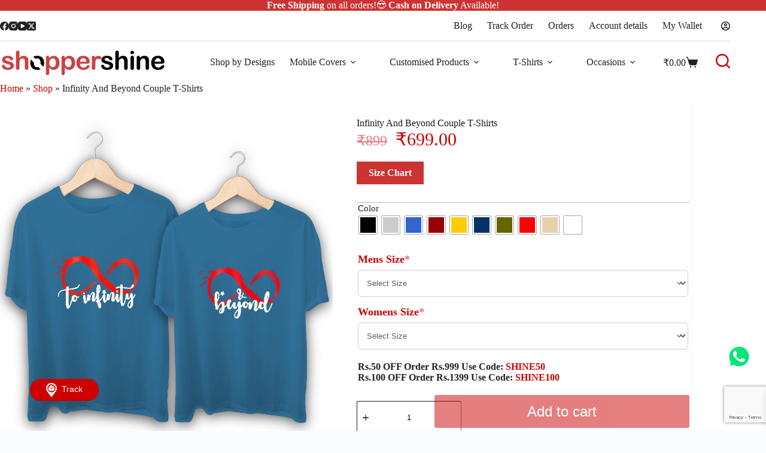

--- FILE ---
content_type: text/html; charset=UTF-8
request_url: https://shoppershine.com/product/infinity-and-beyond-couple-t-shirts/
body_size: 67723
content:
<!doctype html>
<html lang="en-US">
<head>
		
	<!-- Google tag (gtag.js) -->
	<!--<script async src="https://www.googletagmanager.com/gtag/js?id=AW-11119241391"></script>
	<script>
	  window.dataLayer = window.dataLayer || [];
	  function gtag(){dataLayer.push(arguments);}
	  gtag('js', new Date());

	  gtag('config', 'AW-11119241391');
	</script>-->


<link data-optimized="1" rel='stylesheet' id='wc-blocksy-child-style-css' href='https://shoppershine.com/wp-content/litespeed/css/61490bbc2aefc54ab8fe9b7e2378e44d.css?ver=8e44d' media='all' />
	<!-- Google Tag Manager -->
<script>(function(w,d,s,l,i){w[l]=w[l]||[];w[l].push({'gtm.start':
new Date().getTime(),event:'gtm.js'});var f=d.getElementsByTagName(s)[0],
j=d.createElement(s),dl=l!='dataLayer'?'&l='+l:'';j.async=true;j.src=
'https://www.googletagmanager.com/gtm.js?id='+i+dl;f.parentNode.insertBefore(j,f);
})(window,document,'script','dataLayer','GTM-59TMWGL');</script>
<!-- End Google Tag Manager -->

<!-- Google tag (gtag.js) -->
<script async src="https://www.googletagmanager.com/gtag/js?id=G-JGWQYFZ8RV"></script>
<script>
  window.dataLayer = window.dataLayer || [];
  function gtag(){dataLayer.push(arguments);}
  gtag('js', new Date());

  gtag('config', 'G-JGWQYFZ8RV');
</script>

<script type="text/javascript">
    (function(c,l,a,r,i,t,y){
        c[a]=c[a]||function(){(c[a].q=c[a].q||[]).push(arguments)};
        t=l.createElement(r);t.async=1;t.src="https://www.clarity.ms/tag/"+i;
        y=l.getElementsByTagName(r)[0];y.parentNode.insertBefore(t,y);
    })(window, document, "clarity", "script", "7nhwjugt7c");
</script>

<!-- TrustBox script -->
<script type="text/javascript" src="//widget.trustpilot.com/bootstrap/v5/tp.widget.bootstrap.min.js" async></script>
<!-- End TrustBox script -->
	

	<meta charset="UTF-8">
	<meta name="viewport" content="width=device-width, initial-scale=1, maximum-scale=5, viewport-fit=cover">
	<link rel="profile" href="https://gmpg.org/xfn/11">

	<meta name='robots' content='index, follow, max-image-preview:large, max-snippet:-1, max-video-preview:-1' />

	<!-- This site is optimized with the Yoast SEO plugin v26.7 - https://yoast.com/wordpress/plugins/seo/ -->
	<title>Infinity And Beyond Couple T-Shirts | ShopperShine</title>
	<link rel="canonical" href="https://shoppershine.com/product/infinity-and-beyond-couple-t-shirts/" />
	<meta property="og:locale" content="en_US" />
	<meta property="og:type" content="article" />
	<meta property="og:title" content="Infinity And Beyond Couple T-Shirts | ShopperShine" />
	<meta property="og:description" content="Design Fabric Print Wash Care A perfect couple t-shirt for pre-wedding photo shoots. Fit Type: Regular Fit. not too tight, not too loose. GSM: 180 GSM Premium Bio-Washed T-Shirt and Pre-Shrunk Material: 100% Cotton Super Combed 25&#039;s Yarn (Wrinkle-free and Smooth) Neck Type: Round Neck Sleeve: Half Please Note: Colours may slightly vary 2-5% depending on your screen brightness." />
	<meta property="og:url" content="https://shoppershine.com/product/infinity-and-beyond-couple-t-shirts/" />
	<meta property="og:site_name" content="shoppershine.com" />
	<meta property="article:publisher" content="https://www.facebook.com/ShopperShineIndia/" />
	<meta property="article:modified_time" content="2023-08-08T12:53:06+00:00" />
	<meta property="og:image" content="https://shoppershine.com/wp-content/uploads/2021/06/CT-CT-DN-0112.jpg" />
	<meta property="og:image:width" content="1000" />
	<meta property="og:image:height" content="1285" />
	<meta property="og:image:type" content="image/jpeg" />
	<meta name="twitter:card" content="summary_large_image" />
	<meta name="twitter:site" content="@shopper_shine" />
	<meta name="twitter:label1" content="Est. reading time" />
	<meta name="twitter:data1" content="1 minute" />
	<script type="application/ld+json" class="yoast-schema-graph">{"@context":"https://schema.org","@graph":[{"@type":"WebPage","@id":"https://shoppershine.com/product/infinity-and-beyond-couple-t-shirts/","url":"https://shoppershine.com/product/infinity-and-beyond-couple-t-shirts/","name":"Infinity And Beyond Couple T-Shirts | ShopperShine","isPartOf":{"@id":"https://shoppershine.com/#website"},"primaryImageOfPage":{"@id":"https://shoppershine.com/product/infinity-and-beyond-couple-t-shirts/#primaryimage"},"image":{"@id":"https://shoppershine.com/product/infinity-and-beyond-couple-t-shirts/#primaryimage"},"thumbnailUrl":"https://shoppershine.com/wp-content/uploads/2021/06/CT-CT-DN-0112.jpg","datePublished":"2021-06-19T20:40:55+00:00","dateModified":"2023-08-08T12:53:06+00:00","breadcrumb":{"@id":"https://shoppershine.com/product/infinity-and-beyond-couple-t-shirts/#breadcrumb"},"inLanguage":"en-US","potentialAction":[{"@type":"ReadAction","target":["https://shoppershine.com/product/infinity-and-beyond-couple-t-shirts/"]}]},{"@type":"ImageObject","inLanguage":"en-US","@id":"https://shoppershine.com/product/infinity-and-beyond-couple-t-shirts/#primaryimage","url":"https://shoppershine.com/wp-content/uploads/2021/06/CT-CT-DN-0112.jpg","contentUrl":"https://shoppershine.com/wp-content/uploads/2021/06/CT-CT-DN-0112.jpg","width":1000,"height":1285},{"@type":"BreadcrumbList","@id":"https://shoppershine.com/product/infinity-and-beyond-couple-t-shirts/#breadcrumb","itemListElement":[{"@type":"ListItem","position":1,"name":"Home","item":"https://shoppershine.com/"},{"@type":"ListItem","position":2,"name":"Shop","item":"https://shoppershine.com/shop/"},{"@type":"ListItem","position":3,"name":"Infinity And Beyond Couple T-Shirts"}]},{"@type":"WebSite","@id":"https://shoppershine.com/#website","url":"https://shoppershine.com/","name":"ShopperShine","description":"","publisher":{"@id":"https://shoppershine.com/#organization"},"potentialAction":[{"@type":"SearchAction","target":{"@type":"EntryPoint","urlTemplate":"https://shoppershine.com/?s={search_term_string}"},"query-input":{"@type":"PropertyValueSpecification","valueRequired":true,"valueName":"search_term_string"}}],"inLanguage":"en-US"},{"@type":"Organization","@id":"https://shoppershine.com/#organization","name":"ShopperShine","url":"https://shoppershine.com/","logo":{"@type":"ImageObject","inLanguage":"en-US","@id":"https://shoppershine.com/#/schema/logo/image/","url":"https://shoppershine.com/wp-content/uploads/2021/01/shoppershine-logo.png","contentUrl":"https://shoppershine.com/wp-content/uploads/2021/01/shoppershine-logo.png","width":278,"height":50,"caption":"ShopperShine"},"image":{"@id":"https://shoppershine.com/#/schema/logo/image/"},"sameAs":["https://www.facebook.com/ShopperShineIndia/","https://x.com/shopper_shine","https://www.instagram.com/shopper_shine/","https://www.youtube.com/channel/UCiC2qpF_KPTmCveh0pE2WNw","https://in.pinterest.com/Shopper_Shine/"]}]}</script>
	<!-- / Yoast SEO plugin. -->


<link rel='dns-prefetch' href='//www.googletagmanager.com' />
<link rel='dns-prefetch' href='//www.google.com' />
<link href='https://fonts.gstatic.com' crossorigin='anonymous' rel='preconnect' />
<link rel="alternate" type="application/rss+xml" title="shoppershine.com &raquo; Feed" href="https://shoppershine.com/feed/" />
<link rel="alternate" type="application/rss+xml" title="shoppershine.com &raquo; Comments Feed" href="https://shoppershine.com/comments/feed/" />
<link rel="alternate" type="application/rss+xml" title="shoppershine.com &raquo; Infinity And Beyond Couple T-Shirts Comments Feed" href="https://shoppershine.com/product/infinity-and-beyond-couple-t-shirts/feed/" />
<link rel="alternate" title="oEmbed (JSON)" type="application/json+oembed" href="https://shoppershine.com/wp-json/oembed/1.0/embed?url=https%3A%2F%2Fshoppershine.com%2Fproduct%2Finfinity-and-beyond-couple-t-shirts%2F" />
<link rel="alternate" title="oEmbed (XML)" type="text/xml+oembed" href="https://shoppershine.com/wp-json/oembed/1.0/embed?url=https%3A%2F%2Fshoppershine.com%2Fproduct%2Finfinity-and-beyond-couple-t-shirts%2F&#038;format=xml" />
<style id='wp-img-auto-sizes-contain-inline-css'>img:is([sizes=auto i],[sizes^="auto," i]){contain-intrinsic-size:3000px 1500px}</style>

<link data-optimized="1" rel='stylesheet' id='blocksy-dynamic-global-css' href='https://shoppershine.com/wp-content/litespeed/css/702d57c75b3753621e84fcf9e2183921.css?ver=b495c' media='all' />
<link data-optimized="1" rel='stylesheet' id='init_enqueue_style-css' href='https://shoppershine.com/wp-content/litespeed/css/755b590838d7df7387797a19fcf4f718.css?ver=c25c8' media='all' />
<link data-optimized="1" rel='stylesheet' id='rvmv-select2-css-css' href='https://shoppershine.com/wp-content/litespeed/css/fa93123bd822520a74e08404877b6ce9.css?ver=b15fd' media='all' />
<link data-optimized="1" rel='stylesheet' id='wp-block-library-css' href='https://shoppershine.com/wp-content/litespeed/css/ee564df85cad39d41704e56edc58c7ab.css?ver=fdae5' media='all' />
<link data-optimized="1" rel='stylesheet' id='yith-wcan-shortcodes-css' href='https://shoppershine.com/wp-content/litespeed/css/200573f01c0e785d37fad246cbb27835.css?ver=e2643' media='all' />
<style id='yith-wcan-shortcodes-inline-css'>:root{--yith-wcan-filters_colors_titles:#434343;--yith-wcan-filters_colors_background:#FFFFFF;--yith-wcan-filters_colors_accent:#A7144C;--yith-wcan-filters_colors_accent_r:167;--yith-wcan-filters_colors_accent_g:20;--yith-wcan-filters_colors_accent_b:76;--yith-wcan-color_swatches_border_radius:100%;--yith-wcan-color_swatches_size:30px;--yith-wcan-labels_style_background:#FFFFFF;--yith-wcan-labels_style_background_hover:#A7144C;--yith-wcan-labels_style_background_active:#A7144C;--yith-wcan-labels_style_text:#434343;--yith-wcan-labels_style_text_hover:#FFFFFF;--yith-wcan-labels_style_text_active:#FFFFFF;--yith-wcan-anchors_style_text:#434343;--yith-wcan-anchors_style_text_hover:#A7144C;--yith-wcan-anchors_style_text_active:#A7144C}</style>
<link data-optimized="1" rel='stylesheet' id='cr-frontend-css-css' href='https://shoppershine.com/wp-content/litespeed/css/469d5a918ee5293ba911ae23e13b1e52.css?ver=cf3d0' media='all' />
<link data-optimized="1" rel='stylesheet' id='cr-badges-css-css' href='https://shoppershine.com/wp-content/litespeed/css/c011993b5c0764b17a1201c19452aaca.css?ver=f56c4' media='all' />
<style id='global-styles-inline-css'>:root{--wp--preset--aspect-ratio--square:1;--wp--preset--aspect-ratio--4-3:4/3;--wp--preset--aspect-ratio--3-4:3/4;--wp--preset--aspect-ratio--3-2:3/2;--wp--preset--aspect-ratio--2-3:2/3;--wp--preset--aspect-ratio--16-9:16/9;--wp--preset--aspect-ratio--9-16:9/16;--wp--preset--color--black:#000000;--wp--preset--color--cyan-bluish-gray:#abb8c3;--wp--preset--color--white:#ffffff;--wp--preset--color--pale-pink:#f78da7;--wp--preset--color--vivid-red:#cf2e2e;--wp--preset--color--luminous-vivid-orange:#ff6900;--wp--preset--color--luminous-vivid-amber:#fcb900;--wp--preset--color--light-green-cyan:#7bdcb5;--wp--preset--color--vivid-green-cyan:#00d084;--wp--preset--color--pale-cyan-blue:#8ed1fc;--wp--preset--color--vivid-cyan-blue:#0693e3;--wp--preset--color--vivid-purple:#9b51e0;--wp--preset--color--palette-color-1:var(--theme-palette-color-1, #cc0000);--wp--preset--color--palette-color-2:var(--theme-palette-color-2, #990000);--wp--preset--color--palette-color-3:var(--theme-palette-color-3, #222222);--wp--preset--color--palette-color-4:var(--theme-palette-color-4, #1b1b1b);--wp--preset--color--palette-color-5:var(--theme-palette-color-5, #bbb);--wp--preset--color--palette-color-6:var(--theme-palette-color-6, #f2f5f7);--wp--preset--color--palette-color-7:var(--theme-palette-color-7, #FAFBFC);--wp--preset--color--palette-color-8:var(--theme-palette-color-8, #ffffff);--wp--preset--gradient--vivid-cyan-blue-to-vivid-purple:linear-gradient(135deg,rgb(6,147,227) 0%,rgb(155,81,224) 100%);--wp--preset--gradient--light-green-cyan-to-vivid-green-cyan:linear-gradient(135deg,rgb(122,220,180) 0%,rgb(0,208,130) 100%);--wp--preset--gradient--luminous-vivid-amber-to-luminous-vivid-orange:linear-gradient(135deg,rgb(252,185,0) 0%,rgb(255,105,0) 100%);--wp--preset--gradient--luminous-vivid-orange-to-vivid-red:linear-gradient(135deg,rgb(255,105,0) 0%,rgb(207,46,46) 100%);--wp--preset--gradient--very-light-gray-to-cyan-bluish-gray:linear-gradient(135deg,rgb(238,238,238) 0%,rgb(169,184,195) 100%);--wp--preset--gradient--cool-to-warm-spectrum:linear-gradient(135deg,rgb(74,234,220) 0%,rgb(151,120,209) 20%,rgb(207,42,186) 40%,rgb(238,44,130) 60%,rgb(251,105,98) 80%,rgb(254,248,76) 100%);--wp--preset--gradient--blush-light-purple:linear-gradient(135deg,rgb(255,206,236) 0%,rgb(152,150,240) 100%);--wp--preset--gradient--blush-bordeaux:linear-gradient(135deg,rgb(254,205,165) 0%,rgb(254,45,45) 50%,rgb(107,0,62) 100%);--wp--preset--gradient--luminous-dusk:linear-gradient(135deg,rgb(255,203,112) 0%,rgb(199,81,192) 50%,rgb(65,88,208) 100%);--wp--preset--gradient--pale-ocean:linear-gradient(135deg,rgb(255,245,203) 0%,rgb(182,227,212) 50%,rgb(51,167,181) 100%);--wp--preset--gradient--electric-grass:linear-gradient(135deg,rgb(202,248,128) 0%,rgb(113,206,126) 100%);--wp--preset--gradient--midnight:linear-gradient(135deg,rgb(2,3,129) 0%,rgb(40,116,252) 100%);--wp--preset--gradient--juicy-peach:linear-gradient(to right, #ffecd2 0%, #fcb69f 100%);--wp--preset--gradient--young-passion:linear-gradient(to right, #ff8177 0%, #ff867a 0%, #ff8c7f 21%, #f99185 52%, #cf556c 78%, #b12a5b 100%);--wp--preset--gradient--true-sunset:linear-gradient(to right, #fa709a 0%, #fee140 100%);--wp--preset--gradient--morpheus-den:linear-gradient(to top, #30cfd0 0%, #330867 100%);--wp--preset--gradient--plum-plate:linear-gradient(135deg, #667eea 0%, #764ba2 100%);--wp--preset--gradient--aqua-splash:linear-gradient(15deg, #13547a 0%, #80d0c7 100%);--wp--preset--gradient--love-kiss:linear-gradient(to top, #ff0844 0%, #ffb199 100%);--wp--preset--gradient--new-retrowave:linear-gradient(to top, #3b41c5 0%, #a981bb 49%, #ffc8a9 100%);--wp--preset--gradient--plum-bath:linear-gradient(to top, #cc208e 0%, #6713d2 100%);--wp--preset--gradient--high-flight:linear-gradient(to right, #0acffe 0%, #495aff 100%);--wp--preset--gradient--teen-party:linear-gradient(-225deg, #FF057C 0%, #8D0B93 50%, #321575 100%);--wp--preset--gradient--fabled-sunset:linear-gradient(-225deg, #231557 0%, #44107A 29%, #FF1361 67%, #FFF800 100%);--wp--preset--gradient--arielle-smile:radial-gradient(circle 248px at center, #16d9e3 0%, #30c7ec 47%, #46aef7 100%);--wp--preset--gradient--itmeo-branding:linear-gradient(180deg, #2af598 0%, #009efd 100%);--wp--preset--gradient--deep-blue:linear-gradient(to right, #6a11cb 0%, #2575fc 100%);--wp--preset--gradient--strong-bliss:linear-gradient(to right, #f78ca0 0%, #f9748f 19%, #fd868c 60%, #fe9a8b 100%);--wp--preset--gradient--sweet-period:linear-gradient(to top, #3f51b1 0%, #5a55ae 13%, #7b5fac 25%, #8f6aae 38%, #a86aa4 50%, #cc6b8e 62%, #f18271 75%, #f3a469 87%, #f7c978 100%);--wp--preset--gradient--purple-division:linear-gradient(to top, #7028e4 0%, #e5b2ca 100%);--wp--preset--gradient--cold-evening:linear-gradient(to top, #0c3483 0%, #a2b6df 100%, #6b8cce 100%, #a2b6df 100%);--wp--preset--gradient--mountain-rock:linear-gradient(to right, #868f96 0%, #596164 100%);--wp--preset--gradient--desert-hump:linear-gradient(to top, #c79081 0%, #dfa579 100%);--wp--preset--gradient--ethernal-constance:linear-gradient(to top, #09203f 0%, #537895 100%);--wp--preset--gradient--happy-memories:linear-gradient(-60deg, #ff5858 0%, #f09819 100%);--wp--preset--gradient--grown-early:linear-gradient(to top, #0ba360 0%, #3cba92 100%);--wp--preset--gradient--morning-salad:linear-gradient(-225deg, #B7F8DB 0%, #50A7C2 100%);--wp--preset--gradient--night-call:linear-gradient(-225deg, #AC32E4 0%, #7918F2 48%, #4801FF 100%);--wp--preset--gradient--mind-crawl:linear-gradient(-225deg, #473B7B 0%, #3584A7 51%, #30D2BE 100%);--wp--preset--gradient--angel-care:linear-gradient(-225deg, #FFE29F 0%, #FFA99F 48%, #FF719A 100%);--wp--preset--gradient--juicy-cake:linear-gradient(to top, #e14fad 0%, #f9d423 100%);--wp--preset--gradient--rich-metal:linear-gradient(to right, #d7d2cc 0%, #304352 100%);--wp--preset--gradient--mole-hall:linear-gradient(-20deg, #616161 0%, #9bc5c3 100%);--wp--preset--gradient--cloudy-knoxville:linear-gradient(120deg, #fdfbfb 0%, #ebedee 100%);--wp--preset--gradient--soft-grass:linear-gradient(to top, #c1dfc4 0%, #deecdd 100%);--wp--preset--gradient--saint-petersburg:linear-gradient(135deg, #f5f7fa 0%, #c3cfe2 100%);--wp--preset--gradient--everlasting-sky:linear-gradient(135deg, #fdfcfb 0%, #e2d1c3 100%);--wp--preset--gradient--kind-steel:linear-gradient(-20deg, #e9defa 0%, #fbfcdb 100%);--wp--preset--gradient--over-sun:linear-gradient(60deg, #abecd6 0%, #fbed96 100%);--wp--preset--gradient--premium-white:linear-gradient(to top, #d5d4d0 0%, #d5d4d0 1%, #eeeeec 31%, #efeeec 75%, #e9e9e7 100%);--wp--preset--gradient--clean-mirror:linear-gradient(45deg, #93a5cf 0%, #e4efe9 100%);--wp--preset--gradient--wild-apple:linear-gradient(to top, #d299c2 0%, #fef9d7 100%);--wp--preset--gradient--snow-again:linear-gradient(to top, #e6e9f0 0%, #eef1f5 100%);--wp--preset--gradient--confident-cloud:linear-gradient(to top, #dad4ec 0%, #dad4ec 1%, #f3e7e9 100%);--wp--preset--gradient--glass-water:linear-gradient(to top, #dfe9f3 0%, white 100%);--wp--preset--gradient--perfect-white:linear-gradient(-225deg, #E3FDF5 0%, #FFE6FA 100%);--wp--preset--font-size--small:13px;--wp--preset--font-size--medium:20px;--wp--preset--font-size--large:clamp(22px, 1.375rem + ((1vw - 3.2px) * 0.625), 30px);--wp--preset--font-size--x-large:clamp(30px, 1.875rem + ((1vw - 3.2px) * 1.563), 50px);--wp--preset--font-size--xx-large:clamp(45px, 2.813rem + ((1vw - 3.2px) * 2.734), 80px);--wp--preset--spacing--20:0.44rem;--wp--preset--spacing--30:0.67rem;--wp--preset--spacing--40:1rem;--wp--preset--spacing--50:1.5rem;--wp--preset--spacing--60:2.25rem;--wp--preset--spacing--70:3.38rem;--wp--preset--spacing--80:5.06rem;--wp--preset--shadow--natural:6px 6px 9px rgba(0, 0, 0, 0.2);--wp--preset--shadow--deep:12px 12px 50px rgba(0, 0, 0, 0.4);--wp--preset--shadow--sharp:6px 6px 0px rgba(0, 0, 0, 0.2);--wp--preset--shadow--outlined:6px 6px 0px -3px rgb(255, 255, 255), 6px 6px rgb(0, 0, 0);--wp--preset--shadow--crisp:6px 6px 0px rgb(0, 0, 0)}:root{--wp--style--global--content-size:var(--theme-block-max-width);--wp--style--global--wide-size:var(--theme-block-wide-max-width)}:where(body){margin:0}.wp-site-blocks>.alignleft{float:left;margin-right:2em}.wp-site-blocks>.alignright{float:right;margin-left:2em}.wp-site-blocks>.aligncenter{justify-content:center;margin-left:auto;margin-right:auto}:where(.wp-site-blocks)>*{margin-block-start:var(--theme-content-spacing);margin-block-end:0}:where(.wp-site-blocks)>:first-child{margin-block-start:0}:where(.wp-site-blocks)>:last-child{margin-block-end:0}:root{--wp--style--block-gap:var(--theme-content-spacing)}:root :where(.is-layout-flow)>:first-child{margin-block-start:0}:root :where(.is-layout-flow)>:last-child{margin-block-end:0}:root :where(.is-layout-flow)>*{margin-block-start:var(--theme-content-spacing);margin-block-end:0}:root :where(.is-layout-constrained)>:first-child{margin-block-start:0}:root :where(.is-layout-constrained)>:last-child{margin-block-end:0}:root :where(.is-layout-constrained)>*{margin-block-start:var(--theme-content-spacing);margin-block-end:0}:root :where(.is-layout-flex){gap:var(--theme-content-spacing)}:root :where(.is-layout-grid){gap:var(--theme-content-spacing)}.is-layout-flow>.alignleft{float:left;margin-inline-start:0;margin-inline-end:2em}.is-layout-flow>.alignright{float:right;margin-inline-start:2em;margin-inline-end:0}.is-layout-flow>.aligncenter{margin-left:auto!important;margin-right:auto!important}.is-layout-constrained>.alignleft{float:left;margin-inline-start:0;margin-inline-end:2em}.is-layout-constrained>.alignright{float:right;margin-inline-start:2em;margin-inline-end:0}.is-layout-constrained>.aligncenter{margin-left:auto!important;margin-right:auto!important}.is-layout-constrained>:where(:not(.alignleft):not(.alignright):not(.alignfull)){max-width:var(--wp--style--global--content-size);margin-left:auto!important;margin-right:auto!important}.is-layout-constrained>.alignwide{max-width:var(--wp--style--global--wide-size)}body .is-layout-flex{display:flex}.is-layout-flex{flex-wrap:wrap;align-items:center}.is-layout-flex>:is(*,div){margin:0}body .is-layout-grid{display:grid}.is-layout-grid>:is(*,div){margin:0}body{padding-top:0;padding-right:0;padding-bottom:0;padding-left:0}:root :where(.wp-element-button,.wp-block-button__link){font-style:inherit;font-weight:inherit;letter-spacing:inherit;text-transform:inherit}.has-black-color{color:var(--wp--preset--color--black)!important}.has-cyan-bluish-gray-color{color:var(--wp--preset--color--cyan-bluish-gray)!important}.has-white-color{color:var(--wp--preset--color--white)!important}.has-pale-pink-color{color:var(--wp--preset--color--pale-pink)!important}.has-vivid-red-color{color:var(--wp--preset--color--vivid-red)!important}.has-luminous-vivid-orange-color{color:var(--wp--preset--color--luminous-vivid-orange)!important}.has-luminous-vivid-amber-color{color:var(--wp--preset--color--luminous-vivid-amber)!important}.has-light-green-cyan-color{color:var(--wp--preset--color--light-green-cyan)!important}.has-vivid-green-cyan-color{color:var(--wp--preset--color--vivid-green-cyan)!important}.has-pale-cyan-blue-color{color:var(--wp--preset--color--pale-cyan-blue)!important}.has-vivid-cyan-blue-color{color:var(--wp--preset--color--vivid-cyan-blue)!important}.has-vivid-purple-color{color:var(--wp--preset--color--vivid-purple)!important}.has-palette-color-1-color{color:var(--wp--preset--color--palette-color-1)!important}.has-palette-color-2-color{color:var(--wp--preset--color--palette-color-2)!important}.has-palette-color-3-color{color:var(--wp--preset--color--palette-color-3)!important}.has-palette-color-4-color{color:var(--wp--preset--color--palette-color-4)!important}.has-palette-color-5-color{color:var(--wp--preset--color--palette-color-5)!important}.has-palette-color-6-color{color:var(--wp--preset--color--palette-color-6)!important}.has-palette-color-7-color{color:var(--wp--preset--color--palette-color-7)!important}.has-palette-color-8-color{color:var(--wp--preset--color--palette-color-8)!important}.has-black-background-color{background-color:var(--wp--preset--color--black)!important}.has-cyan-bluish-gray-background-color{background-color:var(--wp--preset--color--cyan-bluish-gray)!important}.has-white-background-color{background-color:var(--wp--preset--color--white)!important}.has-pale-pink-background-color{background-color:var(--wp--preset--color--pale-pink)!important}.has-vivid-red-background-color{background-color:var(--wp--preset--color--vivid-red)!important}.has-luminous-vivid-orange-background-color{background-color:var(--wp--preset--color--luminous-vivid-orange)!important}.has-luminous-vivid-amber-background-color{background-color:var(--wp--preset--color--luminous-vivid-amber)!important}.has-light-green-cyan-background-color{background-color:var(--wp--preset--color--light-green-cyan)!important}.has-vivid-green-cyan-background-color{background-color:var(--wp--preset--color--vivid-green-cyan)!important}.has-pale-cyan-blue-background-color{background-color:var(--wp--preset--color--pale-cyan-blue)!important}.has-vivid-cyan-blue-background-color{background-color:var(--wp--preset--color--vivid-cyan-blue)!important}.has-vivid-purple-background-color{background-color:var(--wp--preset--color--vivid-purple)!important}.has-palette-color-1-background-color{background-color:var(--wp--preset--color--palette-color-1)!important}.has-palette-color-2-background-color{background-color:var(--wp--preset--color--palette-color-2)!important}.has-palette-color-3-background-color{background-color:var(--wp--preset--color--palette-color-3)!important}.has-palette-color-4-background-color{background-color:var(--wp--preset--color--palette-color-4)!important}.has-palette-color-5-background-color{background-color:var(--wp--preset--color--palette-color-5)!important}.has-palette-color-6-background-color{background-color:var(--wp--preset--color--palette-color-6)!important}.has-palette-color-7-background-color{background-color:var(--wp--preset--color--palette-color-7)!important}.has-palette-color-8-background-color{background-color:var(--wp--preset--color--palette-color-8)!important}.has-black-border-color{border-color:var(--wp--preset--color--black)!important}.has-cyan-bluish-gray-border-color{border-color:var(--wp--preset--color--cyan-bluish-gray)!important}.has-white-border-color{border-color:var(--wp--preset--color--white)!important}.has-pale-pink-border-color{border-color:var(--wp--preset--color--pale-pink)!important}.has-vivid-red-border-color{border-color:var(--wp--preset--color--vivid-red)!important}.has-luminous-vivid-orange-border-color{border-color:var(--wp--preset--color--luminous-vivid-orange)!important}.has-luminous-vivid-amber-border-color{border-color:var(--wp--preset--color--luminous-vivid-amber)!important}.has-light-green-cyan-border-color{border-color:var(--wp--preset--color--light-green-cyan)!important}.has-vivid-green-cyan-border-color{border-color:var(--wp--preset--color--vivid-green-cyan)!important}.has-pale-cyan-blue-border-color{border-color:var(--wp--preset--color--pale-cyan-blue)!important}.has-vivid-cyan-blue-border-color{border-color:var(--wp--preset--color--vivid-cyan-blue)!important}.has-vivid-purple-border-color{border-color:var(--wp--preset--color--vivid-purple)!important}.has-palette-color-1-border-color{border-color:var(--wp--preset--color--palette-color-1)!important}.has-palette-color-2-border-color{border-color:var(--wp--preset--color--palette-color-2)!important}.has-palette-color-3-border-color{border-color:var(--wp--preset--color--palette-color-3)!important}.has-palette-color-4-border-color{border-color:var(--wp--preset--color--palette-color-4)!important}.has-palette-color-5-border-color{border-color:var(--wp--preset--color--palette-color-5)!important}.has-palette-color-6-border-color{border-color:var(--wp--preset--color--palette-color-6)!important}.has-palette-color-7-border-color{border-color:var(--wp--preset--color--palette-color-7)!important}.has-palette-color-8-border-color{border-color:var(--wp--preset--color--palette-color-8)!important}.has-vivid-cyan-blue-to-vivid-purple-gradient-background{background:var(--wp--preset--gradient--vivid-cyan-blue-to-vivid-purple)!important}.has-light-green-cyan-to-vivid-green-cyan-gradient-background{background:var(--wp--preset--gradient--light-green-cyan-to-vivid-green-cyan)!important}.has-luminous-vivid-amber-to-luminous-vivid-orange-gradient-background{background:var(--wp--preset--gradient--luminous-vivid-amber-to-luminous-vivid-orange)!important}.has-luminous-vivid-orange-to-vivid-red-gradient-background{background:var(--wp--preset--gradient--luminous-vivid-orange-to-vivid-red)!important}.has-very-light-gray-to-cyan-bluish-gray-gradient-background{background:var(--wp--preset--gradient--very-light-gray-to-cyan-bluish-gray)!important}.has-cool-to-warm-spectrum-gradient-background{background:var(--wp--preset--gradient--cool-to-warm-spectrum)!important}.has-blush-light-purple-gradient-background{background:var(--wp--preset--gradient--blush-light-purple)!important}.has-blush-bordeaux-gradient-background{background:var(--wp--preset--gradient--blush-bordeaux)!important}.has-luminous-dusk-gradient-background{background:var(--wp--preset--gradient--luminous-dusk)!important}.has-pale-ocean-gradient-background{background:var(--wp--preset--gradient--pale-ocean)!important}.has-electric-grass-gradient-background{background:var(--wp--preset--gradient--electric-grass)!important}.has-midnight-gradient-background{background:var(--wp--preset--gradient--midnight)!important}.has-juicy-peach-gradient-background{background:var(--wp--preset--gradient--juicy-peach)!important}.has-young-passion-gradient-background{background:var(--wp--preset--gradient--young-passion)!important}.has-true-sunset-gradient-background{background:var(--wp--preset--gradient--true-sunset)!important}.has-morpheus-den-gradient-background{background:var(--wp--preset--gradient--morpheus-den)!important}.has-plum-plate-gradient-background{background:var(--wp--preset--gradient--plum-plate)!important}.has-aqua-splash-gradient-background{background:var(--wp--preset--gradient--aqua-splash)!important}.has-love-kiss-gradient-background{background:var(--wp--preset--gradient--love-kiss)!important}.has-new-retrowave-gradient-background{background:var(--wp--preset--gradient--new-retrowave)!important}.has-plum-bath-gradient-background{background:var(--wp--preset--gradient--plum-bath)!important}.has-high-flight-gradient-background{background:var(--wp--preset--gradient--high-flight)!important}.has-teen-party-gradient-background{background:var(--wp--preset--gradient--teen-party)!important}.has-fabled-sunset-gradient-background{background:var(--wp--preset--gradient--fabled-sunset)!important}.has-arielle-smile-gradient-background{background:var(--wp--preset--gradient--arielle-smile)!important}.has-itmeo-branding-gradient-background{background:var(--wp--preset--gradient--itmeo-branding)!important}.has-deep-blue-gradient-background{background:var(--wp--preset--gradient--deep-blue)!important}.has-strong-bliss-gradient-background{background:var(--wp--preset--gradient--strong-bliss)!important}.has-sweet-period-gradient-background{background:var(--wp--preset--gradient--sweet-period)!important}.has-purple-division-gradient-background{background:var(--wp--preset--gradient--purple-division)!important}.has-cold-evening-gradient-background{background:var(--wp--preset--gradient--cold-evening)!important}.has-mountain-rock-gradient-background{background:var(--wp--preset--gradient--mountain-rock)!important}.has-desert-hump-gradient-background{background:var(--wp--preset--gradient--desert-hump)!important}.has-ethernal-constance-gradient-background{background:var(--wp--preset--gradient--ethernal-constance)!important}.has-happy-memories-gradient-background{background:var(--wp--preset--gradient--happy-memories)!important}.has-grown-early-gradient-background{background:var(--wp--preset--gradient--grown-early)!important}.has-morning-salad-gradient-background{background:var(--wp--preset--gradient--morning-salad)!important}.has-night-call-gradient-background{background:var(--wp--preset--gradient--night-call)!important}.has-mind-crawl-gradient-background{background:var(--wp--preset--gradient--mind-crawl)!important}.has-angel-care-gradient-background{background:var(--wp--preset--gradient--angel-care)!important}.has-juicy-cake-gradient-background{background:var(--wp--preset--gradient--juicy-cake)!important}.has-rich-metal-gradient-background{background:var(--wp--preset--gradient--rich-metal)!important}.has-mole-hall-gradient-background{background:var(--wp--preset--gradient--mole-hall)!important}.has-cloudy-knoxville-gradient-background{background:var(--wp--preset--gradient--cloudy-knoxville)!important}.has-soft-grass-gradient-background{background:var(--wp--preset--gradient--soft-grass)!important}.has-saint-petersburg-gradient-background{background:var(--wp--preset--gradient--saint-petersburg)!important}.has-everlasting-sky-gradient-background{background:var(--wp--preset--gradient--everlasting-sky)!important}.has-kind-steel-gradient-background{background:var(--wp--preset--gradient--kind-steel)!important}.has-over-sun-gradient-background{background:var(--wp--preset--gradient--over-sun)!important}.has-premium-white-gradient-background{background:var(--wp--preset--gradient--premium-white)!important}.has-clean-mirror-gradient-background{background:var(--wp--preset--gradient--clean-mirror)!important}.has-wild-apple-gradient-background{background:var(--wp--preset--gradient--wild-apple)!important}.has-snow-again-gradient-background{background:var(--wp--preset--gradient--snow-again)!important}.has-confident-cloud-gradient-background{background:var(--wp--preset--gradient--confident-cloud)!important}.has-glass-water-gradient-background{background:var(--wp--preset--gradient--glass-water)!important}.has-perfect-white-gradient-background{background:var(--wp--preset--gradient--perfect-white)!important}.has-small-font-size{font-size:var(--wp--preset--font-size--small)!important}.has-medium-font-size{font-size:var(--wp--preset--font-size--medium)!important}.has-large-font-size{font-size:var(--wp--preset--font-size--large)!important}.has-x-large-font-size{font-size:var(--wp--preset--font-size--x-large)!important}.has-xx-large-font-size{font-size:var(--wp--preset--font-size--xx-large)!important}:root :where(.wp-block-pullquote){font-size:clamp(0.984em, 0.984rem + ((1vw - 0.2em) * 0.645), 1.5em);line-height:1.6}</style>
<link data-optimized="1" rel='stylesheet' id='wapf-frontend-css-css' href='https://shoppershine.com/wp-content/litespeed/css/294894954d7aee2078d3e9ad99f7819a.css?ver=cd3a1' media='all' />
<link data-optimized="1" rel='stylesheet' id='fpd-js-css' href='https://shoppershine.com/wp-content/litespeed/css/7c8109ee9b88fa30e4797e98adc7206a.css?ver=5f965' media='all' />
<link data-optimized="1" rel='stylesheet' id='fpd-single-product-css' href='https://shoppershine.com/wp-content/litespeed/css/076d5b2fed0c05b97beb7d1fc754f6f2.css?ver=24218' media='all' />
<link data-optimized="1" rel='stylesheet' id='woocommerce-reward-points-css' href='https://shoppershine.com/wp-content/litespeed/css/eb6dc292904d06e35b2e92a875220047.css?ver=c417e' media='all' />
<link data-optimized="1" rel='stylesheet' id='font-awesome-css' href='https://shoppershine.com/wp-content/litespeed/css/780b4911811a3a468e8565ac2bb1ddc2.css?ver=743bb' media='all' />
<style id='font-awesome-inline-css'>[data-font="FontAwesome"]:before{font-family:'FontAwesome'!important;content:attr(data-icon)!important;speak:none!important;font-weight:normal!important;font-variant:normal!important;text-transform:none!important;line-height:1!important;font-style:normal!important;-webkit-font-smoothing:antialiased!important;-moz-osx-font-smoothing:grayscale!important}</style>
<style id='woocommerce-inline-inline-css'>.woocommerce form .form-row .required{visibility:visible}</style>
<link data-optimized="1" rel='stylesheet' id='product-size-charts-css' href='https://shoppershine.com/wp-content/litespeed/css/a1283397844c4193657cb2804fac55cc.css?ver=7d693' media='all' />
<style id='product-size-charts-inline-css'>table#size-chart tr th{background:#000;color:#fff}#size-chart tr:nth-child(2n+1){background:#ebe9eb}.button-wrapper #chart-button,.button-wrapper .md-size-chart-btn{color:#007acc}</style>
<link data-optimized="1" rel='stylesheet' id='woo-variation-swatches-css' href='https://shoppershine.com/wp-content/litespeed/css/cb23a5d78300a7efee49dd4ea642c2c8.css?ver=8eb75' media='all' />
<style id='woo-variation-swatches-inline-css'>:root{--wvs-tick:url("data:image/svg+xml;utf8,%3Csvg filter='drop-shadow(0px 0px 2px rgb(0 0 0 / .8))' xmlns='http://www.w3.org/2000/svg' viewBox='0 0 30 30'%3E%3Cpath fill='none' stroke='%23ffffff' stroke-linecap='round' stroke-linejoin='round' stroke-width='4' d='M4 16L11 23 27 7'/%3E%3C/svg%3E");

--wvs-cross:url("data:image/svg+xml;utf8,%3Csvg filter='drop-shadow(0px 0px 5px rgb(255 255 255 / .6))' xmlns='http://www.w3.org/2000/svg' width='72px' height='72px' viewBox='0 0 24 24'%3E%3Cpath fill='none' stroke='%23ff0000' stroke-linecap='round' stroke-width='0.6' d='M5 5L19 19M19 5L5 19'/%3E%3C/svg%3E");--wvs-single-product-item-width:30px;--wvs-single-product-item-height:30px;--wvs-single-product-item-font-size:16px}</style>
<link data-optimized="1" rel='stylesheet' id='xoo-wsc-fonts-css' href='https://shoppershine.com/wp-content/litespeed/css/a787bca8ea8ba59a4e404e001e9e96ff.css?ver=77bdc' media='all' />
<link data-optimized="1" rel='stylesheet' id='xoo-wsc-style-css' href='https://shoppershine.com/wp-content/litespeed/css/01ae5b9ffac62102066d041263f8b9e9.css?ver=06610' media='all' />
<style id='xoo-wsc-style-inline-css'>.xoo-wsc-footer{background-color:#fff;color:#000;padding:10px 20px;box-shadow:0 -5px 10px #0000001a}.xoo-wsc-footer,.xoo-wsc-footer a,.xoo-wsc-footer .amount{font-size:18px}.xoo-wsc-btn .amount{color:#000}.xoo-wsc-btn:hover .amount{color:#000}.xoo-wsc-ft-buttons-cont{grid-template-columns:auto}.xoo-wsc-basket{bottom:12px;right:0;background-color:#fff;color:#000;box-shadow:0 1px 4px 0;border-radius:50%;display:none;width:60px;height:60px}.xoo-wsc-bki{font-size:30px}.xoo-wsc-items-count{top:-9px;left:-8px}.xoo-wsc-items-count,.xoo-wsch-items-count{background-color:#000;color:#fff}.xoo-wsc-container,.xoo-wsc-slider{max-width:320px;right:-320px;top:0;bottom:0;bottom:0;font-family:}.xoo-wsc-cart-active .xoo-wsc-container,.xoo-wsc-slider-active .xoo-wsc-slider{right:0}.xoo-wsc-cart-active .xoo-wsc-basket{right:320px}.xoo-wsc-slider{right:-320px}span.xoo-wsch-close{font-size:16px}.xoo-wsch-top{justify-content:center}span.xoo-wsch-close{right:10px}.xoo-wsch-text{font-size:20px}.xoo-wsc-header{color:#000;background-color:#fff;border-bottom:2px solid #eee;padding:15px 15px}.xoo-wsc-body{background-color:#fff}.xoo-wsc-products:not(.xoo-wsc-pattern-card),.xoo-wsc-products:not(.xoo-wsc-pattern-card) span.amount,.xoo-wsc-products:not(.xoo-wsc-pattern-card) a{font-size:16px;color:#000}.xoo-wsc-products:not(.xoo-wsc-pattern-card) .xoo-wsc-product{padding:20px 15px;margin:0;border-radius:0;box-shadow:0 0;background-color:#fff0}.xoo-wsc-sum-col{justify-content:center}.xoo-wsc-sc-count{background-color:#000;color:#fff}.xoo-wsc-sc-bki{font-size:28px;color:#000}.xoo-wsc-sc-cont{color:#000}.xoo-wsc-product dl.variation{display:block}.xoo-wsc-product-cont{padding:10px 10px}.xoo-wsc-products:not(.xoo-wsc-pattern-card) .xoo-wsc-img-col{width:30%}.xoo-wsc-pattern-card .xoo-wsc-img-col img{max-width:100%;height:auto}.xoo-wsc-products:not(.xoo-wsc-pattern-card) .xoo-wsc-sum-col{width:70%}.xoo-wsc-pattern-card .xoo-wsc-product-cont{width:50%}@media only screen and (max-width:600px){.xoo-wsc-pattern-card .xoo-wsc-product-cont{width:50%}}.xoo-wsc-pattern-card .xoo-wsc-product{border:0;box-shadow:0 10px 15px -12px #0000001a}.xoo-wsc-sm-front{background-color:#eee}.xoo-wsc-pattern-card,.xoo-wsc-sm-front{border-bottom-left-radius:5px;border-bottom-right-radius:5px}.xoo-wsc-pattern-card,.xoo-wsc-img-col img,.xoo-wsc-img-col,.xoo-wsc-sm-back-cont{border-top-left-radius:5px;border-top-right-radius:5px}.xoo-wsc-sm-back{background-color:#fff}.xoo-wsc-pattern-card,.xoo-wsc-pattern-card a,.xoo-wsc-pattern-card .amount{font-size:16px}.xoo-wsc-sm-front,.xoo-wsc-sm-front a,.xoo-wsc-sm-front .amount{color:#000}.xoo-wsc-sm-back,.xoo-wsc-sm-back a,.xoo-wsc-sm-back .amount{color:#000}.magictime{animation-duration:0.5s}span.xoo-wsch-items-count{height:20px;line-height:20px;width:20px}span.xoo-wsch-icon{font-size:30px}.xoo-wsc-smr-del{font-size:16px}</style>
<link data-optimized="1" rel='stylesheet' id='parent-style-css' href='https://shoppershine.com/wp-content/litespeed/css/1ac48cbbc7115aae8f6dbd611131e6d2.css?ver=5538a' media='all' />
<link data-optimized="1" rel='stylesheet' id='ct-main-styles-css' href='https://shoppershine.com/wp-content/litespeed/css/17ff410c5b4c88ac1e8b887a12786a46.css?ver=05ab8' media='all' />
<link data-optimized="1" rel='stylesheet' id='ct-woocommerce-styles-css' href='https://shoppershine.com/wp-content/litespeed/css/1031249b35d8b9c8f17255018eb6944e.css?ver=ae1e6' media='all' />
<link data-optimized="1" rel='stylesheet' id='ct-page-title-styles-css' href='https://shoppershine.com/wp-content/litespeed/css/8ab66ce9d242bc67e7cb58e4c569be53.css?ver=a71e7' media='all' />
<link data-optimized="1" rel='stylesheet' id='ct-comments-styles-css' href='https://shoppershine.com/wp-content/litespeed/css/ffec7598e8397a9db25043c06823562a.css?ver=6a27c' media='all' />
<link data-optimized="1" rel='stylesheet' id='ct-elementor-styles-css' href='https://shoppershine.com/wp-content/litespeed/css/eff0cdfba4f88f6ca06455bae645fbf0.css?ver=285c0' media='all' />
<link data-optimized="1" rel='stylesheet' id='ct-elementor-woocommerce-styles-css' href='https://shoppershine.com/wp-content/litespeed/css/0dfc7afd72dc840ebe5f30d87e787c1f.css?ver=3760e' media='all' />
<link data-optimized="1" rel='stylesheet' id='ct-wpforms-styles-css' href='https://shoppershine.com/wp-content/litespeed/css/3ee62d3b5abdc018c78b3109e8e75962.css?ver=469b9' media='all' />
<link data-optimized="1" rel='stylesheet' id='ct-flexy-styles-css' href='https://shoppershine.com/wp-content/litespeed/css/0bc4661afb339fdc1bc4fa573847c4b6.css?ver=30ef0' media='all' />
<link data-optimized="1" rel='stylesheet' id='wcpa-frontend-css' href='https://shoppershine.com/wp-content/litespeed/css/ad8a36f5cdc128145299b3ace339b35b.css?ver=69fb0' media='all' />
<link data-optimized="1" rel='stylesheet' id='blocksy-companion-header-account-styles-css' href='https://shoppershine.com/wp-content/litespeed/css/d4ac9235853de18de25ce86a59bb394b.css?ver=43cde' media='all' />
<link data-optimized="1" rel='stylesheet' id='elementor-frontend-css' href='https://shoppershine.com/wp-content/litespeed/css/86f350ce0c0761ea6345633ef232b675.css?ver=d8dd0' media='all' />
<link data-optimized="1" rel='stylesheet' id='eael-general-css' href='https://shoppershine.com/wp-content/litespeed/css/ec1c304df40a233dd4f65044fbb029a2.css?ver=3bfcc' media='all' />

		<!-- Global site tag (gtag.js) - Google Analytics v4 -->
		<script async src="https://www.googletagmanager.com/gtag/js?id=G-JGWQYFZ8RV"></script>
		<script>
		window.dataLayer = window.dataLayer || [];
		function gtag(){dataLayer.push(arguments);}
		gtag('js', new Date());

		gtag('config', 'G-JGWQYFZ8RV');

		</script>
		<!-- End Google Analytics v4 -->

		<script id="woocommerce-google-analytics-integration-gtag-js-after">
/* Google Analytics for WooCommerce (gtag.js) */
					window.dataLayer = window.dataLayer || [];
					function gtag(){dataLayer.push(arguments);}
					// Set up default consent state.
					for ( const mode of [{"analytics_storage":"denied","ad_storage":"denied","ad_user_data":"denied","ad_personalization":"denied","region":["AT","BE","BG","HR","CY","CZ","DK","EE","FI","FR","DE","GR","HU","IS","IE","IT","LV","LI","LT","LU","MT","NL","NO","PL","PT","RO","SK","SI","ES","SE","GB","CH"]}] || [] ) {
						gtag( "consent", "default", { "wait_for_update": 500, ...mode } );
					}
					gtag("js", new Date());
					gtag("set", "developer_id.dOGY3NW", true);
					gtag("config", "G-JGWQYFZ8RV", {"track_404":true,"allow_google_signals":true,"logged_in":false,"linker":{"domains":["shoppershine.in"],"allow_incoming":false},"custom_map":{"dimension1":"logged_in"}});
//# sourceURL=woocommerce-google-analytics-integration-gtag-js-after
</script>
<script src="https://shoppershine.com/wp-content/cache/autoptimize/js/autoptimize_single_16623e9f7cd802cf093c325c511a739c.js?ver=3.7.1" id="jquery-core-js"></script>
<script src="https://shoppershine.com/wp-content/cache/autoptimize/js/autoptimize_single_e2620f2ae61d84e5edef5a0b7b95cf96.js?ver=3.4.1" id="jquery-migrate-js"></script>
<script src="https://shoppershine.com/wp-content/cache/autoptimize/js/autoptimize_single_3fffb371a821fb86953ec3ee1f791dfa.js?ver=2.7.0-wc.10.4.3" id="wc-jquery-blockui-js" data-wp-strategy="defer"></script>
<script id="wc-add-to-cart-js-extra">
var wc_add_to_cart_params = {"ajax_url":"/wp-admin/admin-ajax.php","wc_ajax_url":"/?wc-ajax=%%endpoint%%","i18n_view_cart":"View cart","cart_url":"https://shoppershine.com/cart/","is_cart":"","cart_redirect_after_add":"no"};
//# sourceURL=wc-add-to-cart-js-extra
</script>
<script src="https://shoppershine.com/wp-content/cache/autoptimize/js/autoptimize_single_01bfdc4ae55c3b9f05f8576266f8340e.js?ver=10.4.3" id="wc-add-to-cart-js" defer data-wp-strategy="defer"></script>
<script id="wc-single-product-js-extra">
var wc_single_product_params = {"i18n_required_rating_text":"Please select a rating","i18n_rating_options":["1 of 5 stars","2 of 5 stars","3 of 5 stars","4 of 5 stars","5 of 5 stars"],"i18n_product_gallery_trigger_text":"View full-screen image gallery","review_rating_required":"yes","flexslider":{"rtl":false,"animation":"slide","smoothHeight":true,"directionNav":false,"controlNav":"thumbnails","slideshow":false,"animationSpeed":500,"animationLoop":false,"allowOneSlide":false},"zoom_enabled":"","zoom_options":[],"photoswipe_enabled":"","photoswipe_options":{"shareEl":false,"closeOnScroll":false,"history":false,"hideAnimationDuration":0,"showAnimationDuration":0},"flexslider_enabled":""};
//# sourceURL=wc-single-product-js-extra
</script>
<script src="https://shoppershine.com/wp-content/cache/autoptimize/js/autoptimize_single_a7e7ec18e31f82a1dfcb292048ff3ec0.js?ver=10.4.3" id="wc-single-product-js" defer data-wp-strategy="defer"></script>
<script src="https://shoppershine.com/wp-content/cache/autoptimize/js/autoptimize_single_1e1b3c85b6dc84e534baab74f0c63125.js?ver=2.1.4-wc.10.4.3" id="wc-js-cookie-js" defer data-wp-strategy="defer"></script>
<script id="woocommerce-js-extra">
var woocommerce_params = {"ajax_url":"/wp-admin/admin-ajax.php","wc_ajax_url":"/?wc-ajax=%%endpoint%%","i18n_password_show":"Show password","i18n_password_hide":"Hide password"};
//# sourceURL=woocommerce-js-extra
</script>
<script src="https://shoppershine.com/wp-content/cache/autoptimize/js/autoptimize_single_cb3e8f773654b53c0fb55cdda6d7de2e.js?ver=10.4.3" id="woocommerce-js" defer data-wp-strategy="defer"></script>
<script id="wc-cart-fragments-js-extra">
var wc_cart_fragments_params = {"ajax_url":"/wp-admin/admin-ajax.php","wc_ajax_url":"/?wc-ajax=%%endpoint%%","cart_hash_key":"wc_cart_hash_b73c5d2a824a5f8abfa468536a5fe7df","fragment_name":"wc_fragments_b73c5d2a824a5f8abfa468536a5fe7df","request_timeout":"5000"};
//# sourceURL=wc-cart-fragments-js-extra
</script>
<script src="https://shoppershine.com/wp-content/cache/autoptimize/js/autoptimize_single_adc20ffcdbe9982bf608e48a74074b5b.js?ver=10.4.3" id="wc-cart-fragments-js" defer data-wp-strategy="defer"></script>

<!-- Google tag (gtag.js) snippet added by Site Kit -->
<!-- Google Analytics snippet added by Site Kit -->
<script src="https://www.googletagmanager.com/gtag/js?id=G-JGWQYFZ8RV" id="google_gtagjs-js" async></script>
<script id="google_gtagjs-js-after">
window.dataLayer = window.dataLayer || [];function gtag(){dataLayer.push(arguments);}
gtag("set","linker",{"domains":["shoppershine.com"]});
gtag("js", new Date());
gtag("set", "developer_id.dZTNiMT", true);
gtag("config", "G-JGWQYFZ8RV", {"googlesitekit_post_type":"product"});
//# sourceURL=google_gtagjs-js-after
</script>
<link rel="https://api.w.org/" href="https://shoppershine.com/wp-json/" /><link rel="alternate" title="JSON" type="application/json" href="https://shoppershine.com/wp-json/wp/v2/product/12748" /><link rel="EditURI" type="application/rsd+xml" title="RSD" href="https://shoppershine.com/xmlrpc.php?rsd" />
<meta name="generator" content="WordPress 6.9" />
<meta name="generator" content="WooCommerce 10.4.3" />
<link rel='shortlink' href='https://shoppershine.com/?p=12748' />
<meta name="generator" content="Site Kit by Google 1.170.0" /><!-- Google site verification - Google for WooCommerce -->
<meta name="google-site-verification" content="eO1rhiaRnua2MKJZZ7l6-b5H0XbS9QhDyOKK81qcoio" />
<noscript><link rel='stylesheet' href='https://shoppershine.com/wp-content/themes/blocksy/static/bundle/no-scripts.min.css' type='text/css'></noscript>
	<noscript><style>.woocommerce-product-gallery{ opacity: 1 !important; }</style></noscript>
	
<!-- Google AdSense meta tags added by Site Kit -->
<meta name="google-adsense-platform-account" content="ca-host-pub-2644536267352236">
<meta name="google-adsense-platform-domain" content="sitekit.withgoogle.com">
<!-- End Google AdSense meta tags added by Site Kit -->
<meta name="generator" content="Elementor 3.34.1; features: additional_custom_breakpoints; settings: css_print_method-external, google_font-enabled, font_display-auto">
			<style>.e-con.e-parent:nth-of-type(n+4):not(.e-lazyloaded):not(.e-no-lazyload),.e-con.e-parent:nth-of-type(n+4):not(.e-lazyloaded):not(.e-no-lazyload) *{background-image:none!important}@media screen and (max-height:1024px){.e-con.e-parent:nth-of-type(n+3):not(.e-lazyloaded):not(.e-no-lazyload),.e-con.e-parent:nth-of-type(n+3):not(.e-lazyloaded):not(.e-no-lazyload) *{background-image:none!important}}@media screen and (max-height:640px){.e-con.e-parent:nth-of-type(n+2):not(.e-lazyloaded):not(.e-no-lazyload),.e-con.e-parent:nth-of-type(n+2):not(.e-lazyloaded):not(.e-no-lazyload) *{background-image:none!important}}</style>
			<style>:root{--wcpaSectionTitleSize:14px;--wcpaLabelSize:14px;--wcpaDescSize:13px;--wcpaErrorSize:13px;--wcpaLabelWeight:normal;--wcpaDescWeight:normal;--wcpaBorderWidth:1px;--wcpaBorderRadius:6px;--wcpaInputHeight:45px;--wcpaCheckLabelSize:14px;--wcpaCheckBorderWidth:1px;--wcpaCheckWidth:20px;--wcpaCheckHeight:20px;--wcpaCheckBorderRadius:4px;--wcpaCheckButtonRadius:5px;--wcpaCheckButtonBorder:2px}:root{--wcpaButtonColor:#3340d3;--wcpaLabelColor:#424242;--wcpaDescColor:#797979;--wcpaBorderColor:#c6d0e9;--wcpaBorderColorFocus:#3561f3;--wcpaInputBgColor:#FFFFFF;--wcpaInputColor:#5d5d5d;--wcpaCheckLabelColor:#4a4a4a;--wcpaCheckBgColor:#3340d3;--wcpaCheckBorderColor:#B9CBE3;--wcpaCheckTickColor:#ffffff;--wcpaRadioBgColor:#3340d3;--wcpaRadioBorderColor:#B9CBE3;--wcpaRadioTickColor:#ffffff;--wcpaButtonTextColor:#ffffff;--wcpaErrorColor:#F55050}</style><link rel="icon" href="https://shoppershine.com/wp-content/uploads/2021/01/ss-favicon-100x100.png" sizes="32x32" />
<link rel="icon" href="https://shoppershine.com/wp-content/uploads/2021/01/ss-favicon.png" sizes="192x192" />
<link rel="apple-touch-icon" href="https://shoppershine.com/wp-content/uploads/2021/01/ss-favicon.png" />
<meta name="msapplication-TileImage" content="https://shoppershine.com/wp-content/uploads/2021/01/ss-favicon.png" />
	</head>


<body class="wp-singular product-template-default single single-product postid-12748 wp-custom-logo wp-embed-responsive wp-theme-blocksy wp-child-theme-blocksy-child theme-blocksy woocommerce woocommerce-page woocommerce-no-js woo-variation-swatches wvs-behavior-blur wvs-theme-blocksy-child wvs-show-label wvs-tooltip yith-wcan-free tm-responsive elementor-default elementor-kit-10 ct-elementor-default-template" data-link="type-2" data-prefix="product" data-header="type-1:sticky" data-footer="type-1" itemscope="itemscope" itemtype="https://schema.org/WebPage">

<!-- NIMIT -->
<div class="customTopline"><b>Free Shipping</b> on all orders!😎 <b>Cash on Delivery</b> Available! </div>
<!-- NIMIT -->

<a class="skip-link show-on-focus" href="#main">
	Skip to content</a>

<a class="skip-link screen-reader-text" href="#main">Skip to content</a><div class="ct-drawer-canvas" data-location="start">
		<div id="search-modal" class="ct-panel" data-behaviour="modal" role="dialog" aria-label="Search modal" inert>
			<div class="ct-panel-actions">
				<button class="ct-toggle-close" data-type="type-1" aria-label="Close search modal">
					<svg class="ct-icon" width="12" height="12" viewBox="0 0 15 15"><path d="M1 15a1 1 0 01-.71-.29 1 1 0 010-1.41l5.8-5.8-5.8-5.8A1 1 0 011.7.29l5.8 5.8 5.8-5.8a1 1 0 011.41 1.41l-5.8 5.8 5.8 5.8a1 1 0 01-1.41 1.41l-5.8-5.8-5.8 5.8A1 1 0 011 15z"/></svg>				</button>
			</div>

			<div class="ct-panel-content">
				

<form role="search" method="get" class="ct-search-form"  action="https://shoppershine.com/" aria-haspopup="listbox" data-live-results="thumbs:product_price">

	<input 
		type="search" class="modal-field"		placeholder="Search"
		value=""
		name="s"
		autocomplete="off"
		title="Search for..."
		aria-label="Search for..."
			>

	<div class="ct-search-form-controls">
		
		<button type="submit" class="wp-element-button" data-button="icon" aria-label="Search button">
			<svg class="ct-icon ct-search-button-content" aria-hidden="true" width="15" height="15" viewBox="0 0 15 15"><path d="M14.8,13.7L12,11c0.9-1.2,1.5-2.6,1.5-4.2c0-3.7-3-6.8-6.8-6.8S0,3,0,6.8s3,6.8,6.8,6.8c1.6,0,3.1-0.6,4.2-1.5l2.8,2.8c0.1,0.1,0.3,0.2,0.5,0.2s0.4-0.1,0.5-0.2C15.1,14.5,15.1,14,14.8,13.7z M1.5,6.8c0-2.9,2.4-5.2,5.2-5.2S12,3.9,12,6.8S9.6,12,6.8,12S1.5,9.6,1.5,6.8z"/></svg>
			<span class="ct-ajax-loader">
				<svg viewBox="0 0 24 24">
					<circle cx="12" cy="12" r="10" opacity="0.2" fill="none" stroke="currentColor" stroke-miterlimit="10" stroke-width="2"/>

					<path d="m12,2c5.52,0,10,4.48,10,10" fill="none" stroke="currentColor" stroke-linecap="round" stroke-miterlimit="10" stroke-width="2">
						<animateTransform
							attributeName="transform"
							attributeType="XML"
							type="rotate"
							dur="0.6s"
							from="0 12 12"
							to="360 12 12"
							repeatCount="indefinite"
						/>
					</path>
				</svg>
			</span>
		</button>

					<input type="hidden" name="post_type" value="product">
		
		
		

		<input type="hidden" value="4a6135954a" class="ct-live-results-nonce">	</div>

			<div class="screen-reader-text" aria-live="polite" role="status">
			No results		</div>
	
</form>


			</div>
		</div>

		<div id="offcanvas" class="ct-panel ct-header" data-behaviour="right-side" role="dialog" aria-label="Offcanvas modal" inert=""><div class="ct-panel-inner">
		<div class="ct-panel-actions">
			
			<button class="ct-toggle-close" data-type="type-1" aria-label="Close drawer">
				<svg class="ct-icon" width="12" height="12" viewBox="0 0 15 15"><path d="M1 15a1 1 0 01-.71-.29 1 1 0 010-1.41l5.8-5.8-5.8-5.8A1 1 0 011.7.29l5.8 5.8 5.8-5.8a1 1 0 011.41 1.41l-5.8 5.8 5.8 5.8a1 1 0 01-1.41 1.41l-5.8-5.8-5.8 5.8A1 1 0 011 15z"/></svg>
			</button>
		</div>
		<div class="ct-panel-content" data-device="desktop"><div class="ct-panel-content-inner"></div></div><div class="ct-panel-content" data-device="mobile"><div class="ct-panel-content-inner">
<nav
	class="mobile-menu menu-container has-submenu"
	data-id="mobile-menu" data-interaction="click" data-toggle-type="type-1" data-submenu-dots="yes"	aria-label="SS Main Menu">

	<ul id="menu-ss-main-menu-1" class=""><li class="menu-item menu-item-type-post_type menu-item-object-page menu-item-44410"><a href="https://shoppershine.com/shop-by-designs/" class="ct-menu-link">Shop by Designs</a></li>
<li class="menu-item menu-item-type-post_type menu-item-object-page menu-item-has-children menu-item-1125"><span class="ct-sub-menu-parent"><a href="https://shoppershine.com/custom-mobile-phone-cases/" class="ct-menu-link">Mobile Covers</a><button class="ct-toggle-dropdown-mobile" aria-label="Expand dropdown menu" aria-haspopup="true" aria-expanded="false"><svg class="ct-icon toggle-icon-1" width="15" height="15" viewBox="0 0 15 15" aria-hidden="true"><path d="M3.9,5.1l3.6,3.6l3.6-3.6l1.4,0.7l-5,5l-5-5L3.9,5.1z"/></svg></button></span>
<ul class="sub-menu">
	<li class="menu-item menu-item-type-taxonomy menu-item-object-product_cat menu-item-8615"><a href="https://shoppershine.com/product-category/ipl-cases/" class="ct-menu-link">IPL Cases</a></li>
	<li class="menu-item menu-item-type-post_type menu-item-object-page menu-item-6084"><a href="https://shoppershine.com/custom-mobile-phone-cases/" class="ct-menu-link">Custom Case</a></li>
	<li class="menu-item menu-item-type-taxonomy menu-item-object-product_cat menu-item-6580"><a href="https://shoppershine.com/product-category/4d-case/" class="ct-menu-link">4D Logo Case</a></li>
	<li class="menu-item menu-item-type-taxonomy menu-item-object-product_cat menu-item-18086"><a href="https://shoppershine.com/product-category/4d-name-case/" class="ct-menu-link">4D Name Case</a></li>
	<li class="menu-item menu-item-type-post_type menu-item-object-page menu-item-42491"><a href="https://shoppershine.com/custom-soft-cases/" class="ct-menu-link">Custom Soft Cases</a></li>
	<li class="menu-item menu-item-type-post_type menu-item-object-page menu-item-29101"><a href="https://shoppershine.com/custom-glass-cases/" class="ct-menu-link">Custom Glass Cases</a></li>
	<li class="menu-item menu-item-type-taxonomy menu-item-object-product_cat menu-item-19050"><a href="https://shoppershine.com/product-category/customised-products/premium-glass-case/" class="ct-menu-link">Glass Case</a></li>
	<li class="menu-item menu-item-type-taxonomy menu-item-object-product_cat menu-item-41599"><a href="https://shoppershine.com/product-category/soft-silicone-case/" class="ct-menu-link">Soft Silicone Case</a></li>
	<li class="menu-item menu-item-type-taxonomy menu-item-object-product_cat menu-item-6197"><a href="https://shoppershine.com/product-category/designer-mobile-covers/" class="ct-menu-link">Designer Slim Case</a></li>
	<li class="menu-item menu-item-type-taxonomy menu-item-object-product_cat menu-item-6819"><a href="https://shoppershine.com/product-category/couple-cases/" class="ct-menu-link">Couple Cases</a></li>
	<li class="menu-item menu-item-type-taxonomy menu-item-object-product_cat menu-item-6093"><a href="https://shoppershine.com/product-category/customised-products/name-case/" class="ct-menu-link">Name Case</a></li>
	<li class="menu-item menu-item-type-taxonomy menu-item-object-product_cat menu-item-6092"><a href="https://shoppershine.com/product-category/customised-products/pop-case/" class="ct-menu-link">Pop Case</a></li>
</ul>
</li>
<li class="menu-item menu-item-type-taxonomy menu-item-object-product_cat menu-item-has-children menu-item-26988"><span class="ct-sub-menu-parent"><a href="https://shoppershine.com/product-category/customised-products/" class="ct-menu-link">Customised Products</a><button class="ct-toggle-dropdown-mobile" aria-label="Expand dropdown menu" aria-haspopup="true" aria-expanded="false"><svg class="ct-icon toggle-icon-1" width="15" height="15" viewBox="0 0 15 15" aria-hidden="true"><path d="M3.9,5.1l3.6,3.6l3.6-3.6l1.4,0.7l-5,5l-5-5L3.9,5.1z"/></svg></button></span>
<ul class="sub-menu">
	<li class="menu-item menu-item-type-taxonomy menu-item-object-product_cat menu-item-4750"><a href="https://shoppershine.com/product-category/customised-products/popgrips/" class="ct-menu-link">Popgrips</a></li>
	<li class="menu-item menu-item-type-taxonomy menu-item-object-product_cat menu-item-21722"><a href="https://shoppershine.com/product-category/customised-products/mousepads/" class="ct-menu-link">Mousepads</a></li>
	<li class="menu-item menu-item-type-taxonomy menu-item-object-product_cat menu-item-24851"><a href="https://shoppershine.com/product-category/customised-products/keychains/" class="ct-menu-link">Keychains</a></li>
	<li class="menu-item menu-item-type-taxonomy menu-item-object-product_tag menu-item-28353"><a href="https://shoppershine.com/product-tag/coffee-mugs/" class="ct-menu-link">Coffee Mugs</a></li>
	<li class="menu-item menu-item-type-taxonomy menu-item-object-product_cat menu-item-29322"><a href="https://shoppershine.com/product-category/customised-products/car-hanging/" class="ct-menu-link">Car Hanging</a></li>
	<li class="menu-item menu-item-type-taxonomy menu-item-object-product_tag menu-item-28354"><a href="https://shoppershine.com/product-tag/bottle/" class="ct-menu-link">Bottles</a></li>
	<li class="menu-item menu-item-type-custom menu-item-object-custom menu-item-28433"><a href="https://shoppershine.com/product/custom-mobile-stand-phone-holder-with-photo-and-logo-print/" class="ct-menu-link">Mobile Phone Stand</a></li>
</ul>
</li>
<li class="menu-item menu-item-type-taxonomy menu-item-object-product_cat menu-item-has-children menu-item-78"><span class="ct-sub-menu-parent"><a href="https://shoppershine.com/product-category/clothing/tshirts/" class="ct-menu-link">T-Shirts</a><button class="ct-toggle-dropdown-mobile" aria-label="Expand dropdown menu" aria-haspopup="true" aria-expanded="false"><svg class="ct-icon toggle-icon-1" width="15" height="15" viewBox="0 0 15 15" aria-hidden="true"><path d="M3.9,5.1l3.6,3.6l3.6-3.6l1.4,0.7l-5,5l-5-5L3.9,5.1z"/></svg></button></span>
<ul class="sub-menu">
	<li class="menu-item menu-item-type-taxonomy menu-item-object-product_cat menu-item-28095"><a href="https://shoppershine.com/product-category/clothing/tshirts/" class="ct-menu-link">Designer T-Shirts</a></li>
	<li class="menu-item menu-item-type-taxonomy menu-item-object-product_cat menu-item-43348"><a href="https://shoppershine.com/product-category/clothing/oversized-tshirt/" class="ct-menu-link">Oversized T-Shirts</a></li>
	<li class="menu-item menu-item-type-taxonomy menu-item-object-product_cat current-product-ancestor current-menu-parent current-product-parent menu-item-4765"><a href="https://shoppershine.com/product-category/clothing/couple-tshirts/" class="ct-menu-link">Couple T-Shirts</a></li>
	<li class="menu-item menu-item-type-taxonomy menu-item-object-product_cat menu-item-15457"><a href="https://shoppershine.com/product-category/clothing/holi-tshirt/" class="ct-menu-link">Holi T-Shirts</a></li>
</ul>
</li>
<li class="menu-item menu-item-type-custom menu-item-object-custom menu-item-home menu-item-has-children menu-item-15455"><span class="ct-sub-menu-parent"><a href="https://shoppershine.com/" class="ct-menu-link">Occasions</a><button class="ct-toggle-dropdown-mobile" aria-label="Expand dropdown menu" aria-haspopup="true" aria-expanded="false"><svg class="ct-icon toggle-icon-1" width="15" height="15" viewBox="0 0 15 15" aria-hidden="true"><path d="M3.9,5.1l3.6,3.6l3.6-3.6l1.4,0.7l-5,5l-5-5L3.9,5.1z"/></svg></button></span>
<ul class="sub-menu">
	<li class="menu-item menu-item-type-taxonomy menu-item-object-product_cat menu-item-24518"><a href="https://shoppershine.com/product-category/customised-products/rakhi/" class="ct-menu-link">Rakhi</a></li>
	<li class="menu-item menu-item-type-taxonomy menu-item-object-product_cat menu-item-15456"><a href="https://shoppershine.com/product-category/clothing/raksha-bandhan/" class="ct-menu-link">Brother Sister</a></li>
</ul>
</li>
</ul></nav>

</div></div></div></div>
<div id="account-modal" class="ct-panel" data-behaviour="modal" role="dialog" aria-label="Account modal" inert>
	<div class="ct-panel-actions">
		<button class="ct-toggle-close" data-type="type-1" aria-label="Close account modal">
			<svg class="ct-icon" width="12" height="12" viewBox="0 0 15 15">
				<path d="M1 15a1 1 0 01-.71-.29 1 1 0 010-1.41l5.8-5.8-5.8-5.8A1 1 0 011.7.29l5.8 5.8 5.8-5.8a1 1 0 011.41 1.41l-5.8 5.8 5.8 5.8a1 1 0 01-1.41 1.41l-5.8-5.8-5.8 5.8A1 1 0 011 15z"/>
			</svg>
		</button>
	</div>

	<div class="ct-panel-content">
		<div class="ct-account-modal">
							<ul>
					<li class="active ct-login" tabindex="0">
						Login					</li>

					<li class="ct-register" tabindex="0">
						Sign Up					</li>
				</ul>
			
			<div class="ct-account-forms">
				<div class="ct-login-form active">
					
<form name="loginform" id="loginform" class="login" action="#" method="post">
		
	<p>
		<label for="user_login">Username or Email Address</label>
		<input type="text" name="log" id="user_login" class="input" value="" size="20" autocomplete="username" autocapitalize="off">
	</p>

	<p>
		<label for="user_pass">Password</label>
		<span class="account-password-input">
			<input type="password" name="pwd" id="user_pass" class="input" value="" size="20" autocomplete="current-password" spellcheck="false">
			<span class="show-password-input"></span>
		</span>
	</p>

	
	<p class="login-remember col-2">
		<span>
			<input name="rememberme" type="checkbox" id="rememberme" class="ct-checkbox" value="forever">
			<label for="rememberme">Remember Me</label>
		</span>

		<a href="#" class="ct-forgot-password">
			Forgot Password?		</a>
	</p>

	
	<p class="login-submit">
		<button class="ct-button ct-account-login-submit has-text-align-center" name="wp-submit">
			Log In
			<svg class="ct-button-loader" width="16" height="16" viewBox="0 0 24 24">
				<circle cx="12" cy="12" r="10" opacity="0.2" fill="none" stroke="currentColor" stroke-miterlimit="10" stroke-width="2.5"/>

				<path d="m12,2c5.52,0,10,4.48,10,10" fill="none" stroke="currentColor" stroke-linecap="round" stroke-miterlimit="10" stroke-width="2.5">
					<animateTransform
						attributeName="transform"
						attributeType="XML"
						type="rotate"
						dur="0.6s"
						from="0 12 12"
						to="360 12 12"
						repeatCount="indefinite"
					/>
				</path>
			</svg>
		</button>
	</p>

		</form>

				</div>

									<div class="ct-register-form">
						
<form name="registerform" id="registerform" class="register woocommerce-form-register" action="#" method="post" novalidate="novalidate">
		
	
	<p>
		<label for="ct_user_email">Email</label>
		<input type="email" name="user_email" id="ct_user_email" class="input" value="" size="20" autocomplete="email">
	</p>

	
			<p>
			A link to set a new password will be sent to your email address.		</p>
	
	<wc-order-attribution-inputs></wc-order-attribution-inputs><div class="woocommerce-privacy-policy-text"><p>Your personal data will be used to support your experience throughout this website, to manage access to your account, and for other purposes described in our <a href="https://shoppershine.com/privacy-policy-2/" class="woocommerce-privacy-policy-link" target="_blank">privacy policy</a>.</p>
</div>
	
	<p>
		<button class="ct-button ct-account-register-submit has-text-align-center" name="wp-submit">
			Register
			<svg class="ct-button-loader" width="16" height="16" viewBox="0 0 24 24">
				<circle cx="12" cy="12" r="10" opacity="0.2" fill="none" stroke="currentColor" stroke-miterlimit="10" stroke-width="2.5"/>

				<path d="m12,2c5.52,0,10,4.48,10,10" fill="none" stroke="currentColor" stroke-linecap="round" stroke-miterlimit="10" stroke-width="2.5">
					<animateTransform
						attributeName="transform"
						attributeType="XML"
						type="rotate"
						dur="0.6s"
						from="0 12 12"
						to="360 12 12"
						repeatCount="indefinite"
					/>
				</path>
			</svg>
		</button>

			</p>

			<input type="hidden" id="blocksy-register-nonce" name="blocksy-register-nonce" value="d806470d66" /><input type="hidden" name="_wp_http_referer" value="/product/infinity-and-beyond-couple-t-shirts/" /></form>
					</div>
				
				<div class="ct-forgot-password-form">
					<form name="lostpasswordform" id="lostpasswordform" action="#" method="post">
	
	<p>
		<label for="user_login_forgot">Username or Email Address</label>
		<input type="text" name="user_login" id="user_login_forgot" class="input" value="" size="20" autocomplete="username" autocapitalize="off" required>
	</p>

	
	<p>
		<button class="ct-button ct-account-lost-password-submit has-text-align-center" name="wp-submit">
			Get New Password
			<svg class="ct-button-loader" width="16" height="16" viewBox="0 0 24 24">
				<circle cx="12" cy="12" r="10" opacity="0.2" fill="none" stroke="currentColor" stroke-miterlimit="10" stroke-width="2.5"/>

				<path d="m12,2c5.52,0,10,4.48,10,10" fill="none" stroke="currentColor" stroke-linecap="round" stroke-miterlimit="10" stroke-width="2.5">
					<animateTransform
						attributeName="transform"
						attributeType="XML"
						type="rotate"
						dur="0.6s"
						from="0 12 12"
						to="360 12 12"
						repeatCount="indefinite"
					/>
				</path>
			</svg>
		</button>
	</p>

		<input type="hidden" id="blocksy-lostpassword-nonce" name="blocksy-lostpassword-nonce" value="b2c724cd5b" /><input type="hidden" name="_wp_http_referer" value="/product/infinity-and-beyond-couple-t-shirts/" /></form>


					<a href="#" class="ct-back-to-login ct-login">
						← Back to login					</a>
				</div>
            </div>
		</div>
	</div>
</div>
</div>
<div id="main-container">
	<header id="header" class="ct-header" data-id="type-1" itemscope="" itemtype="https://schema.org/WPHeader"><div data-device="desktop"><div data-row="top" data-column-set="2"><div class="ct-container-fluid"><div data-column="start" data-placements="1"><div data-items="primary">
<div
	class="ct-header-socials "
	data-id="socials">

	
		<div class="ct-social-box" data-color="custom" data-icon-size="custom" data-icons-type="simple" >
			
			
							
				<a href="https://www.facebook.com/ShopperShineIndia/" data-network="facebook" aria-label="Facebook" target="_blank" rel="noopener noreferrer">
					<span class="ct-icon-container">
					<svg
					width="20px"
					height="20px"
					viewBox="0 0 20 20"
					aria-hidden="true">
						<path d="M20,10.1c0-5.5-4.5-10-10-10S0,4.5,0,10.1c0,5,3.7,9.1,8.4,9.9v-7H5.9v-2.9h2.5V7.9C8.4,5.4,9.9,4,12.2,4c1.1,0,2.2,0.2,2.2,0.2v2.5h-1.3c-1.2,0-1.6,0.8-1.6,1.6v1.9h2.8L13.9,13h-2.3v7C16.3,19.2,20,15.1,20,10.1z"/>
					</svg>
				</span>				</a>
							
				<a href="https://www.instagram.com/shopper_shine/" data-network="instagram" aria-label="Instagram" target="_blank" rel="noopener noreferrer">
					<span class="ct-icon-container">
					<svg
					width="20"
					height="20"
					viewBox="0 0 20 20"
					aria-hidden="true">
						<circle cx="10" cy="10" r="3.3"/>
						<path d="M14.2,0H5.8C2.6,0,0,2.6,0,5.8v8.3C0,17.4,2.6,20,5.8,20h8.3c3.2,0,5.8-2.6,5.8-5.8V5.8C20,2.6,17.4,0,14.2,0zM10,15c-2.8,0-5-2.2-5-5s2.2-5,5-5s5,2.2,5,5S12.8,15,10,15z M15.8,5C15.4,5,15,4.6,15,4.2s0.4-0.8,0.8-0.8s0.8,0.4,0.8,0.8S16.3,5,15.8,5z"/>
					</svg>
				</span>				</a>
							
				<a href="https://www.youtube.com/@shoppershine" data-network="youtube" aria-label="YouTube" target="_blank" rel="noopener noreferrer">
					<span class="ct-icon-container">
					<svg
					width="20"
					height="20"
					viewbox="0 0 20 20"
					aria-hidden="true">
						<path d="M15,0H5C2.2,0,0,2.2,0,5v10c0,2.8,2.2,5,5,5h10c2.8,0,5-2.2,5-5V5C20,2.2,17.8,0,15,0z M14.5,10.9l-6.8,3.8c-0.1,0.1-0.3,0.1-0.5,0.1c-0.5,0-1-0.4-1-1l0,0V6.2c0-0.5,0.4-1,1-1c0.2,0,0.3,0,0.5,0.1l6.8,3.8c0.5,0.3,0.7,0.8,0.4,1.3C14.8,10.6,14.6,10.8,14.5,10.9z"/>
					</svg>
				</span>				</a>
							
				<a href="https://twitter.com/shopper_shine" data-network="twitter" aria-label="X (Twitter)" target="_blank" rel="noopener noreferrer">
					<span class="ct-icon-container">
					<svg
					width="20px"
					height="20px"
					viewBox="0 0 20 20"
					aria-hidden="true">
						<path d="M2.9 0C1.3 0 0 1.3 0 2.9v14.3C0 18.7 1.3 20 2.9 20h14.3c1.6 0 2.9-1.3 2.9-2.9V2.9C20 1.3 18.7 0 17.1 0H2.9zm13.2 3.8L11.5 9l5.5 7.2h-4.3l-3.3-4.4-3.8 4.4H3.4l5-5.7-5.3-6.7h4.4l3 4 3.5-4h2.1zM14.4 15 6.8 5H5.6l7.7 10h1.1z"/>
					</svg>
				</span>				</a>
			
			
					</div>

	
</div>
</div></div><div data-column="end" data-placements="1"><div data-items="primary">
<nav
	id="header-menu-2"
	class="header-menu-2 menu-container"
	data-id="menu-secondary" data-interaction="hover"	data-menu="type-1"
	data-dropdown="type-1:simple"		data-responsive="no"	itemscope="" itemtype="https://schema.org/SiteNavigationElement"	aria-label="SS Top Menu">

	<ul id="menu-ss-top-menu" class="menu"><li id="menu-item-52167" class="menu-item menu-item-type-post_type menu-item-object-page menu-item-52167"><a href="https://shoppershine.com/blog/" class="ct-menu-link">Blog</a></li>
<li id="menu-item-27635" class="menu-item menu-item-type-custom menu-item-object-custom menu-item-27635"><a href="https://shoppershine.shiprocket.co/" class="ct-menu-link">Track Order</a></li>
<li id="menu-item-17169" class="menu-item menu-item-type-custom menu-item-object-custom menu-item-17169"><a href="https://shoppershine.com/my-account/orders/" class="ct-menu-link">Orders</a></li>
<li id="menu-item-17170" class="menu-item menu-item-type-custom menu-item-object-custom menu-item-17170"><a href="https://shoppershine.com/my-account/edit-account/" class="ct-menu-link">Account details</a></li>
<li id="menu-item-32558" class="menu-item menu-item-type-custom menu-item-object-custom menu-item-32558"><a href="https://shoppershine.com/my-account/my-points/" class="ct-menu-link">My Wallet</a></li>
</ul></nav>

<div class="ct-header-account" data-id="account" data-state="out"><a href="#account-modal" class="ct-account-item" aria-label="Login" aria-controls="account-modal" data-label="left"><span class="ct-label ct-hidden-sm ct-hidden-md ct-hidden-lg" aria-hidden="true">Login</span><svg class="ct-icon" aria-hidden="true" width="15" height="15" viewBox="0 0 15 15"><path d="M7.5,0C3.4,0,0,3.4,0,7.5c0,1.7,0.5,3.2,1.5,4.5c1.4,1.9,3.6,3,6,3s4.6-1.1,6-3c1-1.3,1.5-2.9,1.5-4.5C15,3.4,11.6,0,7.5,0zM7.5,13.5c-1.4,0-2.8-0.5-3.8-1.4c1.1-0.9,2.4-1.4,3.8-1.4s2.8,0.5,3.8,1.4C10.3,13,8.9,13.5,7.5,13.5z M12.3,11c-1.3-1.1-3-1.8-4.8-1.8S4,9.9,2.7,11c-0.8-1-1.2-2.2-1.2-3.5c0-3.3,2.7-6,6-6s6,2.7,6,6C13.5,8.8,13.1,10,12.3,11zM7.5,3C6.1,3,5,4.1,5,5.5S6.1,8,7.5,8S10,6.9,10,5.5S8.9,3,7.5,3zM7.5,6.5c-0.5,0-1-0.5-1-1s0.5-1,1-1s1,0.5,1,1S8,6.5,7.5,6.5z"/></svg></a></div></div></div></div></div><div class="ct-sticky-container"><div data-sticky="shrink"><div data-row="middle" data-column-set="2"><div class="ct-container-fluid"><div data-column="start" data-placements="1"><div data-items="primary">
<div	class="site-branding"
	data-id="logo"		itemscope="itemscope" itemtype="https://schema.org/Organization">

			<a href="https://shoppershine.com/" class="site-logo-container" rel="home" itemprop="url" ><img data-lazyloaded="1" src="[data-uri]" width="278" height="50" data-src="https://shoppershine.com/wp-content/uploads/2021/01/shoppershine-logo.png" class="default-logo" alt="shoppershine.com" decoding="async" /><noscript><img width="278" height="50" src="https://shoppershine.com/wp-content/uploads/2021/01/shoppershine-logo.png" class="default-logo" alt="shoppershine.com" decoding="async" /></noscript></a>	
	</div>

</div></div><div data-column="end" data-placements="1"><div data-items="primary">
<nav
	id="header-menu-1"
	class="header-menu-1 menu-container"
	data-id="menu" data-interaction="hover"	data-menu="type-2:default"
	data-dropdown="type-1:simple"		data-responsive="no"	itemscope="" itemtype="https://schema.org/SiteNavigationElement"	aria-label="SS Main Menu">

	<ul id="menu-ss-main-menu" class="menu"><li id="menu-item-44410" class="menu-item menu-item-type-post_type menu-item-object-page menu-item-44410"><a href="https://shoppershine.com/shop-by-designs/" class="ct-menu-link">Shop by Designs</a></li>
<li id="menu-item-1125" class="menu-item menu-item-type-post_type menu-item-object-page menu-item-has-children menu-item-1125 animated-submenu-block"><a href="https://shoppershine.com/custom-mobile-phone-cases/" class="ct-menu-link">Mobile Covers<span class="ct-toggle-dropdown-desktop"><svg class="ct-icon" width="8" height="8" viewBox="0 0 15 15" aria-hidden="true"><path d="M2.1,3.2l5.4,5.4l5.4-5.4L15,4.3l-7.5,7.5L0,4.3L2.1,3.2z"/></svg></span></a><button class="ct-toggle-dropdown-desktop-ghost" aria-label="Expand dropdown menu" aria-haspopup="true" aria-expanded="false"></button>
<ul class="sub-menu">
	<li id="menu-item-8615" class="menu-item menu-item-type-taxonomy menu-item-object-product_cat menu-item-8615"><a href="https://shoppershine.com/product-category/ipl-cases/" class="ct-menu-link">IPL Cases</a></li>
	<li id="menu-item-6084" class="menu-item menu-item-type-post_type menu-item-object-page menu-item-6084"><a href="https://shoppershine.com/custom-mobile-phone-cases/" class="ct-menu-link">Custom Case</a></li>
	<li id="menu-item-6580" class="menu-item menu-item-type-taxonomy menu-item-object-product_cat menu-item-6580"><a href="https://shoppershine.com/product-category/4d-case/" class="ct-menu-link">4D Logo Case</a></li>
	<li id="menu-item-18086" class="menu-item menu-item-type-taxonomy menu-item-object-product_cat menu-item-18086"><a href="https://shoppershine.com/product-category/4d-name-case/" class="ct-menu-link">4D Name Case</a></li>
	<li id="menu-item-42491" class="menu-item menu-item-type-post_type menu-item-object-page menu-item-42491"><a href="https://shoppershine.com/custom-soft-cases/" class="ct-menu-link">Custom Soft Cases</a></li>
	<li id="menu-item-29101" class="menu-item menu-item-type-post_type menu-item-object-page menu-item-29101"><a href="https://shoppershine.com/custom-glass-cases/" class="ct-menu-link">Custom Glass Cases</a></li>
	<li id="menu-item-19050" class="menu-item menu-item-type-taxonomy menu-item-object-product_cat menu-item-19050"><a href="https://shoppershine.com/product-category/customised-products/premium-glass-case/" class="ct-menu-link">Glass Case</a></li>
	<li id="menu-item-41599" class="menu-item menu-item-type-taxonomy menu-item-object-product_cat menu-item-41599"><a href="https://shoppershine.com/product-category/soft-silicone-case/" class="ct-menu-link">Soft Silicone Case</a></li>
	<li id="menu-item-6197" class="menu-item menu-item-type-taxonomy menu-item-object-product_cat menu-item-6197"><a href="https://shoppershine.com/product-category/designer-mobile-covers/" class="ct-menu-link">Designer Slim Case</a></li>
	<li id="menu-item-6819" class="menu-item menu-item-type-taxonomy menu-item-object-product_cat menu-item-6819"><a href="https://shoppershine.com/product-category/couple-cases/" class="ct-menu-link">Couple Cases</a></li>
	<li id="menu-item-6093" class="menu-item menu-item-type-taxonomy menu-item-object-product_cat menu-item-6093"><a href="https://shoppershine.com/product-category/customised-products/name-case/" class="ct-menu-link">Name Case</a></li>
	<li id="menu-item-6092" class="menu-item menu-item-type-taxonomy menu-item-object-product_cat menu-item-6092"><a href="https://shoppershine.com/product-category/customised-products/pop-case/" class="ct-menu-link">Pop Case</a></li>
</ul>
</li>
<li id="menu-item-26988" class="menu-item menu-item-type-taxonomy menu-item-object-product_cat menu-item-has-children menu-item-26988 animated-submenu-block"><a href="https://shoppershine.com/product-category/customised-products/" class="ct-menu-link">Customised Products<span class="ct-toggle-dropdown-desktop"><svg class="ct-icon" width="8" height="8" viewBox="0 0 15 15" aria-hidden="true"><path d="M2.1,3.2l5.4,5.4l5.4-5.4L15,4.3l-7.5,7.5L0,4.3L2.1,3.2z"/></svg></span></a><button class="ct-toggle-dropdown-desktop-ghost" aria-label="Expand dropdown menu" aria-haspopup="true" aria-expanded="false"></button>
<ul class="sub-menu">
	<li id="menu-item-4750" class="menu-item menu-item-type-taxonomy menu-item-object-product_cat menu-item-4750"><a href="https://shoppershine.com/product-category/customised-products/popgrips/" class="ct-menu-link">Popgrips</a></li>
	<li id="menu-item-21722" class="menu-item menu-item-type-taxonomy menu-item-object-product_cat menu-item-21722"><a href="https://shoppershine.com/product-category/customised-products/mousepads/" class="ct-menu-link">Mousepads</a></li>
	<li id="menu-item-24851" class="menu-item menu-item-type-taxonomy menu-item-object-product_cat menu-item-24851"><a href="https://shoppershine.com/product-category/customised-products/keychains/" class="ct-menu-link">Keychains</a></li>
	<li id="menu-item-28353" class="menu-item menu-item-type-taxonomy menu-item-object-product_tag menu-item-28353"><a href="https://shoppershine.com/product-tag/coffee-mugs/" class="ct-menu-link">Coffee Mugs</a></li>
	<li id="menu-item-29322" class="menu-item menu-item-type-taxonomy menu-item-object-product_cat menu-item-29322"><a href="https://shoppershine.com/product-category/customised-products/car-hanging/" class="ct-menu-link">Car Hanging</a></li>
	<li id="menu-item-28354" class="menu-item menu-item-type-taxonomy menu-item-object-product_tag menu-item-28354"><a href="https://shoppershine.com/product-tag/bottle/" class="ct-menu-link">Bottles</a></li>
	<li id="menu-item-28433" class="menu-item menu-item-type-custom menu-item-object-custom menu-item-28433"><a href="https://shoppershine.com/product/custom-mobile-stand-phone-holder-with-photo-and-logo-print/" class="ct-menu-link">Mobile Phone Stand</a></li>
</ul>
</li>
<li id="menu-item-78" class="menu-item menu-item-type-taxonomy menu-item-object-product_cat menu-item-has-children menu-item-78 animated-submenu-block"><a href="https://shoppershine.com/product-category/clothing/tshirts/" class="ct-menu-link">T-Shirts<span class="ct-toggle-dropdown-desktop"><svg class="ct-icon" width="8" height="8" viewBox="0 0 15 15" aria-hidden="true"><path d="M2.1,3.2l5.4,5.4l5.4-5.4L15,4.3l-7.5,7.5L0,4.3L2.1,3.2z"/></svg></span></a><button class="ct-toggle-dropdown-desktop-ghost" aria-label="Expand dropdown menu" aria-haspopup="true" aria-expanded="false"></button>
<ul class="sub-menu">
	<li id="menu-item-28095" class="menu-item menu-item-type-taxonomy menu-item-object-product_cat menu-item-28095"><a href="https://shoppershine.com/product-category/clothing/tshirts/" class="ct-menu-link">Designer T-Shirts</a></li>
	<li id="menu-item-43348" class="menu-item menu-item-type-taxonomy menu-item-object-product_cat menu-item-43348"><a href="https://shoppershine.com/product-category/clothing/oversized-tshirt/" class="ct-menu-link">Oversized T-Shirts</a></li>
	<li id="menu-item-4765" class="menu-item menu-item-type-taxonomy menu-item-object-product_cat current-product-ancestor current-menu-parent current-product-parent menu-item-4765"><a href="https://shoppershine.com/product-category/clothing/couple-tshirts/" class="ct-menu-link">Couple T-Shirts</a></li>
	<li id="menu-item-15457" class="menu-item menu-item-type-taxonomy menu-item-object-product_cat menu-item-15457"><a href="https://shoppershine.com/product-category/clothing/holi-tshirt/" class="ct-menu-link">Holi T-Shirts</a></li>
</ul>
</li>
<li id="menu-item-15455" class="menu-item menu-item-type-custom menu-item-object-custom menu-item-home menu-item-has-children menu-item-15455 animated-submenu-block"><a href="https://shoppershine.com/" class="ct-menu-link">Occasions<span class="ct-toggle-dropdown-desktop"><svg class="ct-icon" width="8" height="8" viewBox="0 0 15 15" aria-hidden="true"><path d="M2.1,3.2l5.4,5.4l5.4-5.4L15,4.3l-7.5,7.5L0,4.3L2.1,3.2z"/></svg></span></a><button class="ct-toggle-dropdown-desktop-ghost" aria-label="Expand dropdown menu" aria-haspopup="true" aria-expanded="false"></button>
<ul class="sub-menu">
	<li id="menu-item-24518" class="menu-item menu-item-type-taxonomy menu-item-object-product_cat menu-item-24518"><a href="https://shoppershine.com/product-category/customised-products/rakhi/" class="ct-menu-link">Rakhi</a></li>
	<li id="menu-item-15456" class="menu-item menu-item-type-taxonomy menu-item-object-product_cat menu-item-15456"><a href="https://shoppershine.com/product-category/clothing/raksha-bandhan/" class="ct-menu-link">Brother Sister</a></li>
</ul>
</li>
</ul></nav>


<div
	class="ct-header-cart"
	data-id="cart">

	
<a class="ct-cart-item"
	href="https://shoppershine.com/cart/"
	data-label="left"
	>

	<span class="screen-reader-text">Shopping cart</span><span class="ct-label " data-price="yes"><span class="ct-amount"><span class="woocommerce-Price-amount amount"><bdi><span class="woocommerce-Price-currencySymbol">&#8377;</span>0.00</bdi></span></span></span>
	<span class="ct-icon-container " aria-hidden="true">
		<span class="ct-dynamic-count-cart" data-count="0">0</span><svg aria-hidden="true" width="15" height="15" viewBox="0 0 15 15"><path d="M0.6,0.7C0.3,0.7,0,0.8,0,1.1s0.1,0.6,0.6,0.6l0,0h1c0.1,0,0.1,0.1,0.1,0.1L4.2,10c0.3,0.7,0.9,1.2,1.6,1.2H12c0.7,0,1.3-0.6,1.6-1.2L15,4.7c0.1-0.3-0.1-0.6-0.4-0.6h-0.1H3.6L2.8,1.7l0,0c0-0.7-0.6-1-1.2-1H0.6zM6.1,12.2c-0.6,0-1,0.6-1,1c0,0.4,0.6,1,1,1c0.4,0,1-0.6,1-1C7.2,12.8,6.7,12.2,6.1,12.2zM11.7,12.2c-0.6,0-1,0.6-1,1c0,0.4,0.6,1,1,1c0.6,0,1-0.6,1-1C12.7,12.8,12.3,12.2,11.7,12.2z"/></svg>	</span>
</a>

<div class="ct-cart-content" data-count="0"></div></div>

<button
	class="ct-header-search ct-toggle "
	data-toggle-panel="#search-modal"
	aria-controls="search-modal"
	aria-label="Search"
	data-label="left"
	data-id="search">

	<span class="ct-label ct-hidden-sm ct-hidden-md ct-hidden-lg" aria-hidden="true">Search</span>

	<svg class="ct-icon" aria-hidden="true" width="15" height="15" viewBox="0 0 15 15"><path d="M14.8,13.7L12,11c0.9-1.2,1.5-2.6,1.5-4.2c0-3.7-3-6.8-6.8-6.8S0,3,0,6.8s3,6.8,6.8,6.8c1.6,0,3.1-0.6,4.2-1.5l2.8,2.8c0.1,0.1,0.3,0.2,0.5,0.2s0.4-0.1,0.5-0.2C15.1,14.5,15.1,14,14.8,13.7z M1.5,6.8c0-2.9,2.4-5.2,5.2-5.2S12,3.9,12,6.8S9.6,12,6.8,12S1.5,9.6,1.5,6.8z"/></svg></button>
</div></div></div></div></div></div></div><div data-device="mobile"><div data-row="middle" data-column-set="2"><div class="ct-container-fluid"><div data-column="start" data-placements="1"><div data-items="primary">
<div	class="site-branding"
	data-id="logo"		>

			<a href="https://shoppershine.com/" class="site-logo-container" rel="home" itemprop="url" ><img data-lazyloaded="1" src="[data-uri]" width="278" height="50" data-src="https://shoppershine.com/wp-content/uploads/2021/01/shoppershine-logo.png" class="default-logo" alt="shoppershine.com" decoding="async" /><noscript><img width="278" height="50" src="https://shoppershine.com/wp-content/uploads/2021/01/shoppershine-logo.png" class="default-logo" alt="shoppershine.com" decoding="async" /></noscript></a>	
	</div>

</div></div><div data-column="end" data-placements="1"><div data-items="primary">
<button
	class="ct-header-trigger ct-toggle "
	data-toggle-panel="#offcanvas"
	aria-controls="offcanvas"
	data-design="simple"
	data-label="right"
	aria-label="Menu"
	data-id="trigger">

	<span class="ct-label ct-hidden-sm ct-hidden-md ct-hidden-lg" aria-hidden="true">Menu</span>

	<svg class="ct-icon" width="18" height="14" viewBox="0 0 18 14" data-type="type-1" aria-hidden="true">
		<rect y="0.00" width="18" height="1.7" rx="1"/>
		<rect y="6.15" width="18" height="1.7" rx="1"/>
		<rect y="12.3" width="18" height="1.7" rx="1"/>
	</svg></button>
</div></div></div></div><div data-row="bottom" data-column-set="1"><div class="ct-container"><div data-column="start" data-placements="1"><div data-items="primary">
<button
	class="ct-header-search ct-toggle "
	data-toggle-panel="#search-modal"
	aria-controls="search-modal"
	aria-label="Search"
	data-label="left"
	data-id="search">

	<span class="ct-label ct-hidden-sm ct-hidden-md ct-hidden-lg" aria-hidden="true">Search</span>

	<svg class="ct-icon" aria-hidden="true" width="15" height="15" viewBox="0 0 15 15"><path d="M14.8,13.7L12,11c0.9-1.2,1.5-2.6,1.5-4.2c0-3.7-3-6.8-6.8-6.8S0,3,0,6.8s3,6.8,6.8,6.8c1.6,0,3.1-0.6,4.2-1.5l2.8,2.8c0.1,0.1,0.3,0.2,0.5,0.2s0.4-0.1,0.5-0.2C15.1,14.5,15.1,14,14.8,13.7z M1.5,6.8c0-2.9,2.4-5.2,5.2-5.2S12,3.9,12,6.8S9.6,12,6.8,12S1.5,9.6,1.5,6.8z"/></svg></button>
</div></div></div></div></div></header>
	<main id="main" class="site-main hfeed" itemscope="itemscope" itemtype="https://schema.org/CreativeWork">

		
	<div class="ct-container-full" data-content="normal"  ><article class="post-12748">
<div class="hero-section is-width-constrained" data-type="type-1">
			<header class="entry-header">
			<div class="ct-breadcrumbs" data-source="yoast" ><span><span><a href="https://shoppershine.com/">Home</a></span> » <span><a href="https://shoppershine.com/shop/">Shop</a></span> » <span class="breadcrumb_last" aria-current="page">Infinity And Beyond Couple T-Shirts</span></span></div>		</header>
	</div>
					
			<div class="woocommerce-notices-wrapper"></div><div id="product-12748" class="wcpa_has_options tm-no-options product type-product post-12748 status-publish first instock product_cat-couple-tshirts has-post-thumbnail sale purchasable product-type-variable ct-default-gallery ct-ajax-add-to-cart thumbs-bottom sticky-gallery sticky-summary">

	<div class="product-entry-wrapper is-width-constrained"><div class="woocommerce-product-gallery"><div class="ct-product-gallery-container">
	<span class="onsale" data-shape="type-2">SALE</span>
	
	<div
		class="flexy-container"
		data-flexy="no">
		<div class="flexy">
			<div class="flexy-view" data-flexy-view="boxed">
				<div
					class="flexy-items">
					<div class="flexy-item"><figure class="ct-media-container" data-src="https://shoppershine.com/wp-content/uploads/2021/06/CT-CT-DN-0112.jpg" data-width="1000" data-height="1285"><img data-lazyloaded="1" src="[data-uri]" loading="lazy" width="666" height="856" data-src="https://shoppershine.com/wp-content/uploads/2021/06/CT-CT-DN-0112.jpg" loading="lazy" decoding="async" data-srcset="https://shoppershine.com/wp-content/uploads/2021/06/CT-CT-DN-0112.jpg 1000w, https://shoppershine.com/wp-content/uploads/2021/06/CT-CT-DN-0112-370x475.jpg 370w" data-sizes="auto, (max-width: 666px) 100vw, 666px" itemprop="image" class="" style="aspect-ratio: 200/257;" title="CT-CT-DN-0112.jpg" alt="Infinity And Beyond Couple T-Shirts" /><noscript><img loading="lazy" width="666" height="856" src="https://shoppershine.com/wp-content/uploads/2021/06/CT-CT-DN-0112.jpg" loading="lazy" decoding="async" srcset="https://shoppershine.com/wp-content/uploads/2021/06/CT-CT-DN-0112.jpg 1000w, https://shoppershine.com/wp-content/uploads/2021/06/CT-CT-DN-0112-370x475.jpg 370w" sizes="auto, (max-width: 666px) 100vw, 666px" itemprop="image" class="" style="aspect-ratio: 200/257;" title="CT-CT-DN-0112.jpg" alt="Infinity And Beyond Couple T-Shirts" /></noscript></figure></div><div class="flexy-item"><figure class="ct-media-container" data-src="https://shoppershine.com/wp-content/uploads/2021/06/CT-CT-DN-BK-0112.jpg" data-width="1000" data-height="1000"><img data-lazyloaded="1" src="[data-uri]" loading="lazy" width="666" height="666" data-src="https://shoppershine.com/wp-content/uploads/2021/06/CT-CT-DN-BK-0112-666x666.jpg" loading="lazy" decoding="async" data-srcset="https://shoppershine.com/wp-content/uploads/2021/06/CT-CT-DN-BK-0112-666x666.jpg 666w, https://shoppershine.com/wp-content/uploads/2021/06/CT-CT-DN-BK-0112-100x100.jpg 100w, https://shoppershine.com/wp-content/uploads/2021/06/CT-CT-DN-BK-0112.jpg 1000w" data-sizes="auto, (max-width: 666px) 100vw, 666px" itemprop="image" class="" style="aspect-ratio: 1/1;" title="CT-CT-DN-BK-0112.jpg" alt="Infinity And Beyond Couple T-Shirts" /><noscript><img loading="lazy" width="666" height="666" src="https://shoppershine.com/wp-content/uploads/2021/06/CT-CT-DN-BK-0112-666x666.jpg" loading="lazy" decoding="async" srcset="https://shoppershine.com/wp-content/uploads/2021/06/CT-CT-DN-BK-0112-666x666.jpg 666w, https://shoppershine.com/wp-content/uploads/2021/06/CT-CT-DN-BK-0112-100x100.jpg 100w, https://shoppershine.com/wp-content/uploads/2021/06/CT-CT-DN-BK-0112.jpg 1000w" sizes="auto, (max-width: 666px) 100vw, 666px" itemprop="image" class="" style="aspect-ratio: 1/1;" title="CT-CT-DN-BK-0112.jpg" alt="Infinity And Beyond Couple T-Shirts" /></noscript></figure></div><div class="flexy-item"><figure class="ct-media-container" data-src="https://shoppershine.com/wp-content/uploads/2021/06/CT-CT-DN-GR-0112.jpg" data-width="1000" data-height="1000"><img data-lazyloaded="1" src="[data-uri]" loading="lazy" width="666" height="666" data-src="https://shoppershine.com/wp-content/uploads/2021/06/CT-CT-DN-GR-0112-666x666.jpg" loading="lazy" decoding="async" data-srcset="https://shoppershine.com/wp-content/uploads/2021/06/CT-CT-DN-GR-0112-666x666.jpg 666w, https://shoppershine.com/wp-content/uploads/2021/06/CT-CT-DN-GR-0112-100x100.jpg 100w, https://shoppershine.com/wp-content/uploads/2021/06/CT-CT-DN-GR-0112.jpg 1000w" data-sizes="auto, (max-width: 666px) 100vw, 666px" itemprop="image" class="" style="aspect-ratio: 1/1;" title="CT-CT-DN-GR-0112.jpg" alt="Infinity And Beyond Couple T-Shirts" /><noscript><img loading="lazy" width="666" height="666" src="https://shoppershine.com/wp-content/uploads/2021/06/CT-CT-DN-GR-0112-666x666.jpg" loading="lazy" decoding="async" srcset="https://shoppershine.com/wp-content/uploads/2021/06/CT-CT-DN-GR-0112-666x666.jpg 666w, https://shoppershine.com/wp-content/uploads/2021/06/CT-CT-DN-GR-0112-100x100.jpg 100w, https://shoppershine.com/wp-content/uploads/2021/06/CT-CT-DN-GR-0112.jpg 1000w" sizes="auto, (max-width: 666px) 100vw, 666px" itemprop="image" class="" style="aspect-ratio: 1/1;" title="CT-CT-DN-GR-0112.jpg" alt="Infinity And Beyond Couple T-Shirts" /></noscript></figure></div><div class="flexy-item"><figure class="ct-media-container" data-src="https://shoppershine.com/wp-content/uploads/2021/06/CT-CT-DN-IG-0112.jpg" data-width="1000" data-height="1000"><img data-lazyloaded="1" src="[data-uri]" loading="lazy" width="666" height="666" data-src="https://shoppershine.com/wp-content/uploads/2021/06/CT-CT-DN-IG-0112-666x666.jpg" loading="lazy" decoding="async" data-srcset="https://shoppershine.com/wp-content/uploads/2021/06/CT-CT-DN-IG-0112-666x666.jpg 666w, https://shoppershine.com/wp-content/uploads/2021/06/CT-CT-DN-IG-0112-100x100.jpg 100w, https://shoppershine.com/wp-content/uploads/2021/06/CT-CT-DN-IG-0112.jpg 1000w" data-sizes="auto, (max-width: 666px) 100vw, 666px" itemprop="image" class="" style="aspect-ratio: 1/1;" title="CT-CT-DN-IG-0112.jpg" alt="Infinity And Beyond Couple T-Shirts" /><noscript><img loading="lazy" width="666" height="666" src="https://shoppershine.com/wp-content/uploads/2021/06/CT-CT-DN-IG-0112-666x666.jpg" loading="lazy" decoding="async" srcset="https://shoppershine.com/wp-content/uploads/2021/06/CT-CT-DN-IG-0112-666x666.jpg 666w, https://shoppershine.com/wp-content/uploads/2021/06/CT-CT-DN-IG-0112-100x100.jpg 100w, https://shoppershine.com/wp-content/uploads/2021/06/CT-CT-DN-IG-0112.jpg 1000w" sizes="auto, (max-width: 666px) 100vw, 666px" itemprop="image" class="" style="aspect-ratio: 1/1;" title="CT-CT-DN-IG-0112.jpg" alt="Infinity And Beyond Couple T-Shirts" /></noscript></figure></div><div class="flexy-item"><figure class="ct-media-container" data-src="https://shoppershine.com/wp-content/uploads/2021/06/CT-CT-DN-MD-0112.jpg" data-width="1000" data-height="1000"><img data-lazyloaded="1" src="[data-uri]" loading="lazy" width="666" height="666" data-src="https://shoppershine.com/wp-content/uploads/2021/06/CT-CT-DN-MD-0112-666x666.jpg" loading="lazy" decoding="async" data-srcset="https://shoppershine.com/wp-content/uploads/2021/06/CT-CT-DN-MD-0112-666x666.jpg 666w, https://shoppershine.com/wp-content/uploads/2021/06/CT-CT-DN-MD-0112-100x100.jpg 100w, https://shoppershine.com/wp-content/uploads/2021/06/CT-CT-DN-MD-0112.jpg 1000w" data-sizes="auto, (max-width: 666px) 100vw, 666px" itemprop="image" class="" style="aspect-ratio: 1/1;" title="CT-CT-DN-MD-0112.jpg" alt="Infinity And Beyond Couple T-Shirts" /><noscript><img loading="lazy" width="666" height="666" src="https://shoppershine.com/wp-content/uploads/2021/06/CT-CT-DN-MD-0112-666x666.jpg" loading="lazy" decoding="async" srcset="https://shoppershine.com/wp-content/uploads/2021/06/CT-CT-DN-MD-0112-666x666.jpg 666w, https://shoppershine.com/wp-content/uploads/2021/06/CT-CT-DN-MD-0112-100x100.jpg 100w, https://shoppershine.com/wp-content/uploads/2021/06/CT-CT-DN-MD-0112.jpg 1000w" sizes="auto, (max-width: 666px) 100vw, 666px" itemprop="image" class="" style="aspect-ratio: 1/1;" title="CT-CT-DN-MD-0112.jpg" alt="Infinity And Beyond Couple T-Shirts" /></noscript></figure></div><div class="flexy-item"><figure class="ct-media-container" data-src="https://shoppershine.com/wp-content/uploads/2021/06/CT-CT-DN-MN-0112.jpg" data-width="1000" data-height="1000"><img data-lazyloaded="1" src="[data-uri]" loading="lazy" width="666" height="666" data-src="https://shoppershine.com/wp-content/uploads/2021/06/CT-CT-DN-MN-0112-666x666.jpg" loading="lazy" decoding="async" data-srcset="https://shoppershine.com/wp-content/uploads/2021/06/CT-CT-DN-MN-0112-666x666.jpg 666w, https://shoppershine.com/wp-content/uploads/2021/06/CT-CT-DN-MN-0112-100x100.jpg 100w, https://shoppershine.com/wp-content/uploads/2021/06/CT-CT-DN-MN-0112.jpg 1000w" data-sizes="auto, (max-width: 666px) 100vw, 666px" itemprop="image" class="" style="aspect-ratio: 1/1;" title="CT-CT-DN-MN-0112.jpg" alt="Infinity And Beyond Couple T-Shirts" /><noscript><img loading="lazy" width="666" height="666" src="https://shoppershine.com/wp-content/uploads/2021/06/CT-CT-DN-MN-0112-666x666.jpg" loading="lazy" decoding="async" srcset="https://shoppershine.com/wp-content/uploads/2021/06/CT-CT-DN-MN-0112-666x666.jpg 666w, https://shoppershine.com/wp-content/uploads/2021/06/CT-CT-DN-MN-0112-100x100.jpg 100w, https://shoppershine.com/wp-content/uploads/2021/06/CT-CT-DN-MN-0112.jpg 1000w" sizes="auto, (max-width: 666px) 100vw, 666px" itemprop="image" class="" style="aspect-ratio: 1/1;" title="CT-CT-DN-MN-0112.jpg" alt="Infinity And Beyond Couple T-Shirts" /></noscript></figure></div><div class="flexy-item"><figure class="ct-media-container" data-src="https://shoppershine.com/wp-content/uploads/2021/06/CT-CT-DN-NB-0112.jpg" data-width="1000" data-height="1000"><img data-lazyloaded="1" src="[data-uri]" loading="lazy" width="666" height="666" data-src="https://shoppershine.com/wp-content/uploads/2021/06/CT-CT-DN-NB-0112-666x666.jpg" loading="lazy" decoding="async" data-srcset="https://shoppershine.com/wp-content/uploads/2021/06/CT-CT-DN-NB-0112-666x666.jpg 666w, https://shoppershine.com/wp-content/uploads/2021/06/CT-CT-DN-NB-0112-100x100.jpg 100w, https://shoppershine.com/wp-content/uploads/2021/06/CT-CT-DN-NB-0112.jpg 1000w" data-sizes="auto, (max-width: 666px) 100vw, 666px" itemprop="image" class="" style="aspect-ratio: 1/1;" title="CT-CT-DN-NB-0112.jpg" alt="Infinity And Beyond Couple T-Shirts" /><noscript><img loading="lazy" width="666" height="666" src="https://shoppershine.com/wp-content/uploads/2021/06/CT-CT-DN-NB-0112-666x666.jpg" loading="lazy" decoding="async" srcset="https://shoppershine.com/wp-content/uploads/2021/06/CT-CT-DN-NB-0112-666x666.jpg 666w, https://shoppershine.com/wp-content/uploads/2021/06/CT-CT-DN-NB-0112-100x100.jpg 100w, https://shoppershine.com/wp-content/uploads/2021/06/CT-CT-DN-NB-0112.jpg 1000w" sizes="auto, (max-width: 666px) 100vw, 666px" itemprop="image" class="" style="aspect-ratio: 1/1;" title="CT-CT-DN-NB-0112.jpg" alt="Infinity And Beyond Couple T-Shirts" /></noscript></figure></div><div class="flexy-item"><figure class="ct-media-container" data-src="https://shoppershine.com/wp-content/uploads/2021/06/CT-CT-DN-OG-0112.jpg" data-width="1000" data-height="1000"><img data-lazyloaded="1" src="[data-uri]" loading="lazy" width="666" height="666" data-src="https://shoppershine.com/wp-content/uploads/2021/06/CT-CT-DN-OG-0112-666x666.jpg" loading="lazy" decoding="async" data-srcset="https://shoppershine.com/wp-content/uploads/2021/06/CT-CT-DN-OG-0112-666x666.jpg 666w, https://shoppershine.com/wp-content/uploads/2021/06/CT-CT-DN-OG-0112-100x100.jpg 100w, https://shoppershine.com/wp-content/uploads/2021/06/CT-CT-DN-OG-0112.jpg 1000w" data-sizes="auto, (max-width: 666px) 100vw, 666px" itemprop="image" class="" style="aspect-ratio: 1/1;" title="CT-CT-DN-OG-0112.jpg" alt="Infinity And Beyond Couple T-Shirts" /><noscript><img loading="lazy" width="666" height="666" src="https://shoppershine.com/wp-content/uploads/2021/06/CT-CT-DN-OG-0112-666x666.jpg" loading="lazy" decoding="async" srcset="https://shoppershine.com/wp-content/uploads/2021/06/CT-CT-DN-OG-0112-666x666.jpg 666w, https://shoppershine.com/wp-content/uploads/2021/06/CT-CT-DN-OG-0112-100x100.jpg 100w, https://shoppershine.com/wp-content/uploads/2021/06/CT-CT-DN-OG-0112.jpg 1000w" sizes="auto, (max-width: 666px) 100vw, 666px" itemprop="image" class="" style="aspect-ratio: 1/1;" title="CT-CT-DN-OG-0112.jpg" alt="Infinity And Beyond Couple T-Shirts" /></noscript></figure></div><div class="flexy-item"><figure class="ct-media-container" data-src="https://shoppershine.com/wp-content/uploads/2021/06/CT-CT-DN-RD-0112.jpg" data-width="1000" data-height="1000"><img data-lazyloaded="1" src="[data-uri]" loading="lazy" width="666" height="666" data-src="https://shoppershine.com/wp-content/uploads/2021/06/CT-CT-DN-RD-0112-666x666.jpg" loading="lazy" decoding="async" data-srcset="https://shoppershine.com/wp-content/uploads/2021/06/CT-CT-DN-RD-0112-666x666.jpg 666w, https://shoppershine.com/wp-content/uploads/2021/06/CT-CT-DN-RD-0112-100x100.jpg 100w, https://shoppershine.com/wp-content/uploads/2021/06/CT-CT-DN-RD-0112.jpg 1000w" data-sizes="auto, (max-width: 666px) 100vw, 666px" itemprop="image" class="" style="aspect-ratio: 1/1;" title="CT-CT-DN-RD-0112.jpg" alt="Infinity And Beyond Couple T-Shirts" /><noscript><img loading="lazy" width="666" height="666" src="https://shoppershine.com/wp-content/uploads/2021/06/CT-CT-DN-RD-0112-666x666.jpg" loading="lazy" decoding="async" srcset="https://shoppershine.com/wp-content/uploads/2021/06/CT-CT-DN-RD-0112-666x666.jpg 666w, https://shoppershine.com/wp-content/uploads/2021/06/CT-CT-DN-RD-0112-100x100.jpg 100w, https://shoppershine.com/wp-content/uploads/2021/06/CT-CT-DN-RD-0112.jpg 1000w" sizes="auto, (max-width: 666px) 100vw, 666px" itemprop="image" class="" style="aspect-ratio: 1/1;" title="CT-CT-DN-RD-0112.jpg" alt="Infinity And Beyond Couple T-Shirts" /></noscript></figure></div><div class="flexy-item"><figure class="ct-media-container" data-src="https://shoppershine.com/wp-content/uploads/2021/06/CT-CT-DN-WE-0112.jpg" data-width="1000" data-height="1000"><img data-lazyloaded="1" src="[data-uri]" loading="lazy" width="666" height="666" data-src="https://shoppershine.com/wp-content/uploads/2021/06/CT-CT-DN-WE-0112-666x666.jpg" loading="lazy" decoding="async" data-srcset="https://shoppershine.com/wp-content/uploads/2021/06/CT-CT-DN-WE-0112-666x666.jpg 666w, https://shoppershine.com/wp-content/uploads/2021/06/CT-CT-DN-WE-0112-100x100.jpg 100w, https://shoppershine.com/wp-content/uploads/2021/06/CT-CT-DN-WE-0112.jpg 1000w" data-sizes="auto, (max-width: 666px) 100vw, 666px" itemprop="image" class="" style="aspect-ratio: 1/1;" title="CT-CT-DN-WE-0112.jpg" alt="Infinity And Beyond Couple T-Shirts" /><noscript><img loading="lazy" width="666" height="666" src="https://shoppershine.com/wp-content/uploads/2021/06/CT-CT-DN-WE-0112-666x666.jpg" loading="lazy" decoding="async" srcset="https://shoppershine.com/wp-content/uploads/2021/06/CT-CT-DN-WE-0112-666x666.jpg 666w, https://shoppershine.com/wp-content/uploads/2021/06/CT-CT-DN-WE-0112-100x100.jpg 100w, https://shoppershine.com/wp-content/uploads/2021/06/CT-CT-DN-WE-0112.jpg 1000w" sizes="auto, (max-width: 666px) 100vw, 666px" itemprop="image" class="" style="aspect-ratio: 1/1;" title="CT-CT-DN-WE-0112.jpg" alt="Infinity And Beyond Couple T-Shirts" /></noscript></figure></div><div class="flexy-item"><figure class="ct-media-container" data-src="https://shoppershine.com/wp-content/uploads/2021/06/CT-CT-DN-WT-0112.jpg" data-width="1000" data-height="1000"><img data-lazyloaded="1" src="[data-uri]" loading="lazy" width="666" height="666" data-src="https://shoppershine.com/wp-content/uploads/2021/06/CT-CT-DN-WT-0112-666x666.jpg" loading="lazy" decoding="async" data-srcset="https://shoppershine.com/wp-content/uploads/2021/06/CT-CT-DN-WT-0112-666x666.jpg 666w, https://shoppershine.com/wp-content/uploads/2021/06/CT-CT-DN-WT-0112-100x100.jpg 100w, https://shoppershine.com/wp-content/uploads/2021/06/CT-CT-DN-WT-0112.jpg 1000w" data-sizes="auto, (max-width: 666px) 100vw, 666px" itemprop="image" class="" style="aspect-ratio: 1/1;" title="CT-CT-DN-WT-0112.jpg" alt="Infinity And Beyond Couple T-Shirts" /><noscript><img loading="lazy" width="666" height="666" src="https://shoppershine.com/wp-content/uploads/2021/06/CT-CT-DN-WT-0112-666x666.jpg" loading="lazy" decoding="async" srcset="https://shoppershine.com/wp-content/uploads/2021/06/CT-CT-DN-WT-0112-666x666.jpg 666w, https://shoppershine.com/wp-content/uploads/2021/06/CT-CT-DN-WT-0112-100x100.jpg 100w, https://shoppershine.com/wp-content/uploads/2021/06/CT-CT-DN-WT-0112.jpg 1000w" sizes="auto, (max-width: 666px) 100vw, 666px" itemprop="image" class="" style="aspect-ratio: 1/1;" title="CT-CT-DN-WT-0112.jpg" alt="Infinity And Beyond Couple T-Shirts" /></noscript></figure></div><div class="flexy-item"><figure class="ct-media-container" data-src="https://shoppershine.com/wp-content/uploads/2021/06/ShopperShine-T-Shirt-Shize-Chart-Product.jpg" data-width="1000" data-height="1000"><img data-lazyloaded="1" src="[data-uri]" loading="lazy" width="666" height="666" data-src="https://shoppershine.com/wp-content/uploads/2021/06/ShopperShine-T-Shirt-Shize-Chart-Product-666x666.jpg" loading="lazy" decoding="async" data-srcset="https://shoppershine.com/wp-content/uploads/2021/06/ShopperShine-T-Shirt-Shize-Chart-Product-666x666.jpg 666w, https://shoppershine.com/wp-content/uploads/2021/06/ShopperShine-T-Shirt-Shize-Chart-Product-100x100.jpg 100w, https://shoppershine.com/wp-content/uploads/2021/06/ShopperShine-T-Shirt-Shize-Chart-Product-300x300.jpg 300w, https://shoppershine.com/wp-content/uploads/2021/06/ShopperShine-T-Shirt-Shize-Chart-Product-150x150.jpg 150w, https://shoppershine.com/wp-content/uploads/2021/06/ShopperShine-T-Shirt-Shize-Chart-Product-768x768.jpg 768w, https://shoppershine.com/wp-content/uploads/2021/06/ShopperShine-T-Shirt-Shize-Chart-Product-600x600.jpg 600w, https://shoppershine.com/wp-content/uploads/2021/06/ShopperShine-T-Shirt-Shize-Chart-Product.jpg 1000w" data-sizes="auto, (max-width: 666px) 100vw, 666px" itemprop="image" class="" style="aspect-ratio: 1/1;" title="ShopperShine-T-Shirt-Shize-Chart-Product.jpg" alt="Infinity And Beyond Couple T-Shirts" /><noscript><img loading="lazy" width="666" height="666" src="https://shoppershine.com/wp-content/uploads/2021/06/ShopperShine-T-Shirt-Shize-Chart-Product-666x666.jpg" loading="lazy" decoding="async" srcset="https://shoppershine.com/wp-content/uploads/2021/06/ShopperShine-T-Shirt-Shize-Chart-Product-666x666.jpg 666w, https://shoppershine.com/wp-content/uploads/2021/06/ShopperShine-T-Shirt-Shize-Chart-Product-100x100.jpg 100w, https://shoppershine.com/wp-content/uploads/2021/06/ShopperShine-T-Shirt-Shize-Chart-Product-300x300.jpg 300w, https://shoppershine.com/wp-content/uploads/2021/06/ShopperShine-T-Shirt-Shize-Chart-Product-150x150.jpg 150w, https://shoppershine.com/wp-content/uploads/2021/06/ShopperShine-T-Shirt-Shize-Chart-Product-768x768.jpg 768w, https://shoppershine.com/wp-content/uploads/2021/06/ShopperShine-T-Shirt-Shize-Chart-Product-600x600.jpg 600w, https://shoppershine.com/wp-content/uploads/2021/06/ShopperShine-T-Shirt-Shize-Chart-Product.jpg 1000w" sizes="auto, (max-width: 666px) 100vw, 666px" itemprop="image" class="" style="aspect-ratio: 1/1;" title="ShopperShine-T-Shirt-Shize-Chart-Product.jpg" alt="Infinity And Beyond Couple T-Shirts" /></noscript></figure></div><div class="flexy-item"><figure class="ct-media-container" data-src="https://shoppershine.com/wp-content/uploads/2021/06/ShopperShine-T-Shirt-Unisex-Men-Women.jpg" data-width="1000" data-height="1000"><img data-lazyloaded="1" src="[data-uri]" loading="lazy" width="666" height="666" data-src="https://shoppershine.com/wp-content/uploads/2021/06/ShopperShine-T-Shirt-Unisex-Men-Women-666x666.jpg" loading="lazy" decoding="async" data-srcset="https://shoppershine.com/wp-content/uploads/2021/06/ShopperShine-T-Shirt-Unisex-Men-Women-666x666.jpg 666w, https://shoppershine.com/wp-content/uploads/2021/06/ShopperShine-T-Shirt-Unisex-Men-Women-100x100.jpg 100w, https://shoppershine.com/wp-content/uploads/2021/06/ShopperShine-T-Shirt-Unisex-Men-Women.jpg 1000w" data-sizes="auto, (max-width: 666px) 100vw, 666px" itemprop="image" class="" style="aspect-ratio: 1/1;" title="ShopperShine-T-Shirt-Unisex-Men-Women.jpg" alt="Infinity And Beyond Couple T-Shirts" /><noscript><img loading="lazy" width="666" height="666" src="https://shoppershine.com/wp-content/uploads/2021/06/ShopperShine-T-Shirt-Unisex-Men-Women-666x666.jpg" loading="lazy" decoding="async" srcset="https://shoppershine.com/wp-content/uploads/2021/06/ShopperShine-T-Shirt-Unisex-Men-Women-666x666.jpg 666w, https://shoppershine.com/wp-content/uploads/2021/06/ShopperShine-T-Shirt-Unisex-Men-Women-100x100.jpg 100w, https://shoppershine.com/wp-content/uploads/2021/06/ShopperShine-T-Shirt-Unisex-Men-Women.jpg 1000w" sizes="auto, (max-width: 666px) 100vw, 666px" itemprop="image" class="" style="aspect-ratio: 1/1;" title="ShopperShine-T-Shirt-Unisex-Men-Women.jpg" alt="Infinity And Beyond Couple T-Shirts" /></noscript></figure></div>				</div>
			</div>

							<span class="flexy-arrow-prev">
					<svg width="16" height="10" fill="currentColor" viewBox="0 0 16 10"><path d="M15.3 4.3h-13l2.8-3c.3-.3.3-.7 0-1-.3-.3-.6-.3-.9 0l-4 4.2-.2.2v.6c0 .1.1.2.2.2l4 4.2c.3.4.6.4.9 0 .3-.3.3-.7 0-1l-2.8-3h13c.2 0 .4-.1.5-.2s.2-.3.2-.5-.1-.4-.2-.5c-.1-.1-.3-.2-.5-.2z"></path></svg>				</span>

				<span class="flexy-arrow-next">
					<svg width="16" height="10" fill="currentColor" viewBox="0 0 16 10"><path d="M.2 4.5c-.1.1-.2.3-.2.5s.1.4.2.5c.1.1.3.2.5.2h13l-2.8 3c-.3.3-.3.7 0 1 .3.3.6.3.9 0l4-4.2.2-.2V5v-.3c0-.1-.1-.2-.2-.2l-4-4.2c-.3-.4-.6-.4-.9 0-.3.3-.3.7 0 1l2.8 3H.7c-.2 0-.4.1-.5.2z"></path></svg>				</span>
					</div>

		<div class="flexy-pills" data-type="thumbs"><ol><li class="active"><span class="ct-media-container" aria-label="Slide 1"><img data-lazyloaded="1" src="[data-uri]" loading="lazy" width="100" height="100" data-src="https://shoppershine.com/wp-content/uploads/2021/06/CT-CT-DN-0112-100x100.jpg" loading="lazy" decoding="async" itemprop="image" class="" style="aspect-ratio: 1/1;" title="CT-CT-DN-0112.jpg" alt="Infinity And Beyond Couple T-Shirts" /><noscript><img loading="lazy" width="100" height="100" src="https://shoppershine.com/wp-content/uploads/2021/06/CT-CT-DN-0112-100x100.jpg" loading="lazy" decoding="async" itemprop="image" class="" style="aspect-ratio: 1/1;" title="CT-CT-DN-0112.jpg" alt="Infinity And Beyond Couple T-Shirts" /></noscript></span></li><li><span class="ct-media-container" aria-label="Slide 2"><img data-lazyloaded="1" src="[data-uri]" loading="lazy" width="100" height="100" data-src="https://shoppershine.com/wp-content/uploads/2021/06/CT-CT-DN-BK-0112-100x100.jpg" loading="lazy" decoding="async" data-srcset="https://shoppershine.com/wp-content/uploads/2021/06/CT-CT-DN-BK-0112-100x100.jpg 100w, https://shoppershine.com/wp-content/uploads/2021/06/CT-CT-DN-BK-0112-666x666.jpg 666w, https://shoppershine.com/wp-content/uploads/2021/06/CT-CT-DN-BK-0112.jpg 1000w" data-sizes="auto, (max-width: 100px) 100vw, 100px" itemprop="image" class="" style="aspect-ratio: 1/1;" title="CT-CT-DN-BK-0112.jpg" alt="Infinity And Beyond Couple T-Shirts" /><noscript><img loading="lazy" width="100" height="100" src="https://shoppershine.com/wp-content/uploads/2021/06/CT-CT-DN-BK-0112-100x100.jpg" loading="lazy" decoding="async" srcset="https://shoppershine.com/wp-content/uploads/2021/06/CT-CT-DN-BK-0112-100x100.jpg 100w, https://shoppershine.com/wp-content/uploads/2021/06/CT-CT-DN-BK-0112-666x666.jpg 666w, https://shoppershine.com/wp-content/uploads/2021/06/CT-CT-DN-BK-0112.jpg 1000w" sizes="auto, (max-width: 100px) 100vw, 100px" itemprop="image" class="" style="aspect-ratio: 1/1;" title="CT-CT-DN-BK-0112.jpg" alt="Infinity And Beyond Couple T-Shirts" /></noscript></span></li><li><span class="ct-media-container" aria-label="Slide 3"><img data-lazyloaded="1" src="[data-uri]" loading="lazy" width="100" height="100" data-src="https://shoppershine.com/wp-content/uploads/2021/06/CT-CT-DN-GR-0112-100x100.jpg" loading="lazy" decoding="async" data-srcset="https://shoppershine.com/wp-content/uploads/2021/06/CT-CT-DN-GR-0112-100x100.jpg 100w, https://shoppershine.com/wp-content/uploads/2021/06/CT-CT-DN-GR-0112-666x666.jpg 666w, https://shoppershine.com/wp-content/uploads/2021/06/CT-CT-DN-GR-0112.jpg 1000w" data-sizes="auto, (max-width: 100px) 100vw, 100px" itemprop="image" class="" style="aspect-ratio: 1/1;" title="CT-CT-DN-GR-0112.jpg" alt="Infinity And Beyond Couple T-Shirts" /><noscript><img loading="lazy" width="100" height="100" src="https://shoppershine.com/wp-content/uploads/2021/06/CT-CT-DN-GR-0112-100x100.jpg" loading="lazy" decoding="async" srcset="https://shoppershine.com/wp-content/uploads/2021/06/CT-CT-DN-GR-0112-100x100.jpg 100w, https://shoppershine.com/wp-content/uploads/2021/06/CT-CT-DN-GR-0112-666x666.jpg 666w, https://shoppershine.com/wp-content/uploads/2021/06/CT-CT-DN-GR-0112.jpg 1000w" sizes="auto, (max-width: 100px) 100vw, 100px" itemprop="image" class="" style="aspect-ratio: 1/1;" title="CT-CT-DN-GR-0112.jpg" alt="Infinity And Beyond Couple T-Shirts" /></noscript></span></li><li><span class="ct-media-container" aria-label="Slide 4"><img data-lazyloaded="1" src="[data-uri]" loading="lazy" width="100" height="100" data-src="https://shoppershine.com/wp-content/uploads/2021/06/CT-CT-DN-IG-0112-100x100.jpg" loading="lazy" decoding="async" data-srcset="https://shoppershine.com/wp-content/uploads/2021/06/CT-CT-DN-IG-0112-100x100.jpg 100w, https://shoppershine.com/wp-content/uploads/2021/06/CT-CT-DN-IG-0112-666x666.jpg 666w, https://shoppershine.com/wp-content/uploads/2021/06/CT-CT-DN-IG-0112.jpg 1000w" data-sizes="auto, (max-width: 100px) 100vw, 100px" itemprop="image" class="" style="aspect-ratio: 1/1;" title="CT-CT-DN-IG-0112.jpg" alt="Infinity And Beyond Couple T-Shirts" /><noscript><img loading="lazy" width="100" height="100" src="https://shoppershine.com/wp-content/uploads/2021/06/CT-CT-DN-IG-0112-100x100.jpg" loading="lazy" decoding="async" srcset="https://shoppershine.com/wp-content/uploads/2021/06/CT-CT-DN-IG-0112-100x100.jpg 100w, https://shoppershine.com/wp-content/uploads/2021/06/CT-CT-DN-IG-0112-666x666.jpg 666w, https://shoppershine.com/wp-content/uploads/2021/06/CT-CT-DN-IG-0112.jpg 1000w" sizes="auto, (max-width: 100px) 100vw, 100px" itemprop="image" class="" style="aspect-ratio: 1/1;" title="CT-CT-DN-IG-0112.jpg" alt="Infinity And Beyond Couple T-Shirts" /></noscript></span></li><li><span class="ct-media-container" aria-label="Slide 5"><img data-lazyloaded="1" src="[data-uri]" loading="lazy" width="100" height="100" data-src="https://shoppershine.com/wp-content/uploads/2021/06/CT-CT-DN-MD-0112-100x100.jpg" loading="lazy" decoding="async" data-srcset="https://shoppershine.com/wp-content/uploads/2021/06/CT-CT-DN-MD-0112-100x100.jpg 100w, https://shoppershine.com/wp-content/uploads/2021/06/CT-CT-DN-MD-0112-666x666.jpg 666w, https://shoppershine.com/wp-content/uploads/2021/06/CT-CT-DN-MD-0112.jpg 1000w" data-sizes="auto, (max-width: 100px) 100vw, 100px" itemprop="image" class="" style="aspect-ratio: 1/1;" title="CT-CT-DN-MD-0112.jpg" alt="Infinity And Beyond Couple T-Shirts" /><noscript><img loading="lazy" width="100" height="100" src="https://shoppershine.com/wp-content/uploads/2021/06/CT-CT-DN-MD-0112-100x100.jpg" loading="lazy" decoding="async" srcset="https://shoppershine.com/wp-content/uploads/2021/06/CT-CT-DN-MD-0112-100x100.jpg 100w, https://shoppershine.com/wp-content/uploads/2021/06/CT-CT-DN-MD-0112-666x666.jpg 666w, https://shoppershine.com/wp-content/uploads/2021/06/CT-CT-DN-MD-0112.jpg 1000w" sizes="auto, (max-width: 100px) 100vw, 100px" itemprop="image" class="" style="aspect-ratio: 1/1;" title="CT-CT-DN-MD-0112.jpg" alt="Infinity And Beyond Couple T-Shirts" /></noscript></span></li><li><span class="ct-media-container" aria-label="Slide 6"><img data-lazyloaded="1" src="[data-uri]" loading="lazy" width="100" height="100" data-src="https://shoppershine.com/wp-content/uploads/2021/06/CT-CT-DN-MN-0112-100x100.jpg" loading="lazy" decoding="async" data-srcset="https://shoppershine.com/wp-content/uploads/2021/06/CT-CT-DN-MN-0112-100x100.jpg 100w, https://shoppershine.com/wp-content/uploads/2021/06/CT-CT-DN-MN-0112-666x666.jpg 666w, https://shoppershine.com/wp-content/uploads/2021/06/CT-CT-DN-MN-0112.jpg 1000w" data-sizes="auto, (max-width: 100px) 100vw, 100px" itemprop="image" class="" style="aspect-ratio: 1/1;" title="CT-CT-DN-MN-0112.jpg" alt="Infinity And Beyond Couple T-Shirts" /><noscript><img loading="lazy" width="100" height="100" src="https://shoppershine.com/wp-content/uploads/2021/06/CT-CT-DN-MN-0112-100x100.jpg" loading="lazy" decoding="async" srcset="https://shoppershine.com/wp-content/uploads/2021/06/CT-CT-DN-MN-0112-100x100.jpg 100w, https://shoppershine.com/wp-content/uploads/2021/06/CT-CT-DN-MN-0112-666x666.jpg 666w, https://shoppershine.com/wp-content/uploads/2021/06/CT-CT-DN-MN-0112.jpg 1000w" sizes="auto, (max-width: 100px) 100vw, 100px" itemprop="image" class="" style="aspect-ratio: 1/1;" title="CT-CT-DN-MN-0112.jpg" alt="Infinity And Beyond Couple T-Shirts" /></noscript></span></li><li><span class="ct-media-container" aria-label="Slide 7"><img data-lazyloaded="1" src="[data-uri]" loading="lazy" width="100" height="100" data-src="https://shoppershine.com/wp-content/uploads/2021/06/CT-CT-DN-NB-0112-100x100.jpg" loading="lazy" decoding="async" data-srcset="https://shoppershine.com/wp-content/uploads/2021/06/CT-CT-DN-NB-0112-100x100.jpg 100w, https://shoppershine.com/wp-content/uploads/2021/06/CT-CT-DN-NB-0112-666x666.jpg 666w, https://shoppershine.com/wp-content/uploads/2021/06/CT-CT-DN-NB-0112.jpg 1000w" data-sizes="auto, (max-width: 100px) 100vw, 100px" itemprop="image" class="" style="aspect-ratio: 1/1;" title="CT-CT-DN-NB-0112.jpg" alt="Infinity And Beyond Couple T-Shirts" /><noscript><img loading="lazy" width="100" height="100" src="https://shoppershine.com/wp-content/uploads/2021/06/CT-CT-DN-NB-0112-100x100.jpg" loading="lazy" decoding="async" srcset="https://shoppershine.com/wp-content/uploads/2021/06/CT-CT-DN-NB-0112-100x100.jpg 100w, https://shoppershine.com/wp-content/uploads/2021/06/CT-CT-DN-NB-0112-666x666.jpg 666w, https://shoppershine.com/wp-content/uploads/2021/06/CT-CT-DN-NB-0112.jpg 1000w" sizes="auto, (max-width: 100px) 100vw, 100px" itemprop="image" class="" style="aspect-ratio: 1/1;" title="CT-CT-DN-NB-0112.jpg" alt="Infinity And Beyond Couple T-Shirts" /></noscript></span></li><li><span class="ct-media-container" aria-label="Slide 8"><img data-lazyloaded="1" src="[data-uri]" loading="lazy" width="100" height="100" data-src="https://shoppershine.com/wp-content/uploads/2021/06/CT-CT-DN-OG-0112-100x100.jpg" loading="lazy" decoding="async" data-srcset="https://shoppershine.com/wp-content/uploads/2021/06/CT-CT-DN-OG-0112-100x100.jpg 100w, https://shoppershine.com/wp-content/uploads/2021/06/CT-CT-DN-OG-0112-666x666.jpg 666w, https://shoppershine.com/wp-content/uploads/2021/06/CT-CT-DN-OG-0112.jpg 1000w" data-sizes="auto, (max-width: 100px) 100vw, 100px" itemprop="image" class="" style="aspect-ratio: 1/1;" title="CT-CT-DN-OG-0112.jpg" alt="Infinity And Beyond Couple T-Shirts" /><noscript><img loading="lazy" width="100" height="100" src="https://shoppershine.com/wp-content/uploads/2021/06/CT-CT-DN-OG-0112-100x100.jpg" loading="lazy" decoding="async" srcset="https://shoppershine.com/wp-content/uploads/2021/06/CT-CT-DN-OG-0112-100x100.jpg 100w, https://shoppershine.com/wp-content/uploads/2021/06/CT-CT-DN-OG-0112-666x666.jpg 666w, https://shoppershine.com/wp-content/uploads/2021/06/CT-CT-DN-OG-0112.jpg 1000w" sizes="auto, (max-width: 100px) 100vw, 100px" itemprop="image" class="" style="aspect-ratio: 1/1;" title="CT-CT-DN-OG-0112.jpg" alt="Infinity And Beyond Couple T-Shirts" /></noscript></span></li><li><span class="ct-media-container" aria-label="Slide 9"><img data-lazyloaded="1" src="[data-uri]" loading="lazy" width="100" height="100" data-src="https://shoppershine.com/wp-content/uploads/2021/06/CT-CT-DN-RD-0112-100x100.jpg" loading="lazy" decoding="async" data-srcset="https://shoppershine.com/wp-content/uploads/2021/06/CT-CT-DN-RD-0112-100x100.jpg 100w, https://shoppershine.com/wp-content/uploads/2021/06/CT-CT-DN-RD-0112-666x666.jpg 666w, https://shoppershine.com/wp-content/uploads/2021/06/CT-CT-DN-RD-0112.jpg 1000w" data-sizes="auto, (max-width: 100px) 100vw, 100px" itemprop="image" class="" style="aspect-ratio: 1/1;" title="CT-CT-DN-RD-0112.jpg" alt="Infinity And Beyond Couple T-Shirts" /><noscript><img loading="lazy" width="100" height="100" src="https://shoppershine.com/wp-content/uploads/2021/06/CT-CT-DN-RD-0112-100x100.jpg" loading="lazy" decoding="async" srcset="https://shoppershine.com/wp-content/uploads/2021/06/CT-CT-DN-RD-0112-100x100.jpg 100w, https://shoppershine.com/wp-content/uploads/2021/06/CT-CT-DN-RD-0112-666x666.jpg 666w, https://shoppershine.com/wp-content/uploads/2021/06/CT-CT-DN-RD-0112.jpg 1000w" sizes="auto, (max-width: 100px) 100vw, 100px" itemprop="image" class="" style="aspect-ratio: 1/1;" title="CT-CT-DN-RD-0112.jpg" alt="Infinity And Beyond Couple T-Shirts" /></noscript></span></li><li><span class="ct-media-container" aria-label="Slide 10"><img data-lazyloaded="1" src="[data-uri]" loading="lazy" width="100" height="100" data-src="https://shoppershine.com/wp-content/uploads/2021/06/CT-CT-DN-WE-0112-100x100.jpg" loading="lazy" decoding="async" data-srcset="https://shoppershine.com/wp-content/uploads/2021/06/CT-CT-DN-WE-0112-100x100.jpg 100w, https://shoppershine.com/wp-content/uploads/2021/06/CT-CT-DN-WE-0112-666x666.jpg 666w, https://shoppershine.com/wp-content/uploads/2021/06/CT-CT-DN-WE-0112.jpg 1000w" data-sizes="auto, (max-width: 100px) 100vw, 100px" itemprop="image" class="" style="aspect-ratio: 1/1;" title="CT-CT-DN-WE-0112.jpg" alt="Infinity And Beyond Couple T-Shirts" /><noscript><img loading="lazy" width="100" height="100" src="https://shoppershine.com/wp-content/uploads/2021/06/CT-CT-DN-WE-0112-100x100.jpg" loading="lazy" decoding="async" srcset="https://shoppershine.com/wp-content/uploads/2021/06/CT-CT-DN-WE-0112-100x100.jpg 100w, https://shoppershine.com/wp-content/uploads/2021/06/CT-CT-DN-WE-0112-666x666.jpg 666w, https://shoppershine.com/wp-content/uploads/2021/06/CT-CT-DN-WE-0112.jpg 1000w" sizes="auto, (max-width: 100px) 100vw, 100px" itemprop="image" class="" style="aspect-ratio: 1/1;" title="CT-CT-DN-WE-0112.jpg" alt="Infinity And Beyond Couple T-Shirts" /></noscript></span></li><li><span class="ct-media-container" aria-label="Slide 11"><img data-lazyloaded="1" src="[data-uri]" loading="lazy" width="100" height="100" data-src="https://shoppershine.com/wp-content/uploads/2021/06/CT-CT-DN-WT-0112-100x100.jpg" loading="lazy" decoding="async" data-srcset="https://shoppershine.com/wp-content/uploads/2021/06/CT-CT-DN-WT-0112-100x100.jpg 100w, https://shoppershine.com/wp-content/uploads/2021/06/CT-CT-DN-WT-0112-666x666.jpg 666w, https://shoppershine.com/wp-content/uploads/2021/06/CT-CT-DN-WT-0112.jpg 1000w" data-sizes="auto, (max-width: 100px) 100vw, 100px" itemprop="image" class="" style="aspect-ratio: 1/1;" title="CT-CT-DN-WT-0112.jpg" alt="Infinity And Beyond Couple T-Shirts" /><noscript><img loading="lazy" width="100" height="100" src="https://shoppershine.com/wp-content/uploads/2021/06/CT-CT-DN-WT-0112-100x100.jpg" loading="lazy" decoding="async" srcset="https://shoppershine.com/wp-content/uploads/2021/06/CT-CT-DN-WT-0112-100x100.jpg 100w, https://shoppershine.com/wp-content/uploads/2021/06/CT-CT-DN-WT-0112-666x666.jpg 666w, https://shoppershine.com/wp-content/uploads/2021/06/CT-CT-DN-WT-0112.jpg 1000w" sizes="auto, (max-width: 100px) 100vw, 100px" itemprop="image" class="" style="aspect-ratio: 1/1;" title="CT-CT-DN-WT-0112.jpg" alt="Infinity And Beyond Couple T-Shirts" /></noscript></span></li><li><span class="ct-media-container" aria-label="Slide 12"><img data-lazyloaded="1" src="[data-uri]" loading="lazy" width="100" height="100" data-src="https://shoppershine.com/wp-content/uploads/2021/06/ShopperShine-T-Shirt-Shize-Chart-Product-100x100.jpg" loading="lazy" decoding="async" data-srcset="https://shoppershine.com/wp-content/uploads/2021/06/ShopperShine-T-Shirt-Shize-Chart-Product-100x100.jpg 100w, https://shoppershine.com/wp-content/uploads/2021/06/ShopperShine-T-Shirt-Shize-Chart-Product-666x666.jpg 666w, https://shoppershine.com/wp-content/uploads/2021/06/ShopperShine-T-Shirt-Shize-Chart-Product-300x300.jpg 300w, https://shoppershine.com/wp-content/uploads/2021/06/ShopperShine-T-Shirt-Shize-Chart-Product-150x150.jpg 150w, https://shoppershine.com/wp-content/uploads/2021/06/ShopperShine-T-Shirt-Shize-Chart-Product-768x768.jpg 768w, https://shoppershine.com/wp-content/uploads/2021/06/ShopperShine-T-Shirt-Shize-Chart-Product-600x600.jpg 600w, https://shoppershine.com/wp-content/uploads/2021/06/ShopperShine-T-Shirt-Shize-Chart-Product.jpg 1000w" data-sizes="auto, (max-width: 100px) 100vw, 100px" itemprop="image" class="" style="aspect-ratio: 1/1;" title="ShopperShine-T-Shirt-Shize-Chart-Product.jpg" alt="Infinity And Beyond Couple T-Shirts" /><noscript><img loading="lazy" width="100" height="100" src="https://shoppershine.com/wp-content/uploads/2021/06/ShopperShine-T-Shirt-Shize-Chart-Product-100x100.jpg" loading="lazy" decoding="async" srcset="https://shoppershine.com/wp-content/uploads/2021/06/ShopperShine-T-Shirt-Shize-Chart-Product-100x100.jpg 100w, https://shoppershine.com/wp-content/uploads/2021/06/ShopperShine-T-Shirt-Shize-Chart-Product-666x666.jpg 666w, https://shoppershine.com/wp-content/uploads/2021/06/ShopperShine-T-Shirt-Shize-Chart-Product-300x300.jpg 300w, https://shoppershine.com/wp-content/uploads/2021/06/ShopperShine-T-Shirt-Shize-Chart-Product-150x150.jpg 150w, https://shoppershine.com/wp-content/uploads/2021/06/ShopperShine-T-Shirt-Shize-Chart-Product-768x768.jpg 768w, https://shoppershine.com/wp-content/uploads/2021/06/ShopperShine-T-Shirt-Shize-Chart-Product-600x600.jpg 600w, https://shoppershine.com/wp-content/uploads/2021/06/ShopperShine-T-Shirt-Shize-Chart-Product.jpg 1000w" sizes="auto, (max-width: 100px) 100vw, 100px" itemprop="image" class="" style="aspect-ratio: 1/1;" title="ShopperShine-T-Shirt-Shize-Chart-Product.jpg" alt="Infinity And Beyond Couple T-Shirts" /></noscript></span></li><li><span class="ct-media-container" aria-label="Slide 13"><img data-lazyloaded="1" src="[data-uri]" loading="lazy" width="100" height="100" data-src="https://shoppershine.com/wp-content/uploads/2021/06/ShopperShine-T-Shirt-Unisex-Men-Women-100x100.jpg" loading="lazy" decoding="async" data-srcset="https://shoppershine.com/wp-content/uploads/2021/06/ShopperShine-T-Shirt-Unisex-Men-Women-100x100.jpg 100w, https://shoppershine.com/wp-content/uploads/2021/06/ShopperShine-T-Shirt-Unisex-Men-Women-666x666.jpg 666w, https://shoppershine.com/wp-content/uploads/2021/06/ShopperShine-T-Shirt-Unisex-Men-Women.jpg 1000w" data-sizes="auto, (max-width: 100px) 100vw, 100px" itemprop="image" class="" style="aspect-ratio: 1/1;" title="ShopperShine-T-Shirt-Unisex-Men-Women.jpg" alt="Infinity And Beyond Couple T-Shirts" /><noscript><img loading="lazy" width="100" height="100" src="https://shoppershine.com/wp-content/uploads/2021/06/ShopperShine-T-Shirt-Unisex-Men-Women-100x100.jpg" loading="lazy" decoding="async" srcset="https://shoppershine.com/wp-content/uploads/2021/06/ShopperShine-T-Shirt-Unisex-Men-Women-100x100.jpg 100w, https://shoppershine.com/wp-content/uploads/2021/06/ShopperShine-T-Shirt-Unisex-Men-Women-666x666.jpg 666w, https://shoppershine.com/wp-content/uploads/2021/06/ShopperShine-T-Shirt-Unisex-Men-Women.jpg 1000w" sizes="auto, (max-width: 100px) 100vw, 100px" itemprop="image" class="" style="aspect-ratio: 1/1;" title="ShopperShine-T-Shirt-Unisex-Men-Women.jpg" alt="Infinity And Beyond Couple T-Shirts" /></noscript></span></li></ol></div>	</div>
	</div></div>
	<div  class="summary entry-summary entry-summary-items">
		<h1 class="product_title entry-title">Infinity And Beyond Couple T-Shirts</h1><p class="regPrice price">

<span class="sale-price">
  <del aria-hidden="true">
    <span class="woocommerce-Price-amount amount">
      <bdi>
					<span class="woocommerce-Price-currencySymbol">₹</span>899 </bdi>
		    </span>
  </del>
</span>

<span class="sale-price"><del aria-hidden="true"><span class="woocommerce-Price-amount amount"><bdi><span class="woocommerce-Price-currencySymbol">&#8377;</span>999.00</bdi></span></del> <span class="screen-reader-text">Original price was: &#8377;999.00.</span><ins aria-hidden="true"><span class="woocommerce-Price-amount amount"><bdi><span class="woocommerce-Price-currencySymbol">&#8377;</span>699.00</bdi></span></ins><span class="screen-reader-text">Current price is: &#8377;699.00.</span></span>
</p>
            <div class="scfw-size-chart-main md-size-chart-modal-main">
	            <div class="button-wrapper">
	                	                    <a class=" md-size-chart-btn" chart-data-id="chart-1190" href="javascript:void(0);" id="chart-button">
	                        Size Chart	                    </a>
	                	            </div>
	            <div id="md-size-chart-modal" class="md-size-chart-modal scfw-size-chart-modal scfw-size-chart-popup-center" chart-data-id="chart-1190">
	                <div class="md-size-chart-modal-content">
            			<div class="md-size-chart-overlay"></div>
	                    <div class="md-size-chart-modal-body medium " id="md-poup">
	                        <div class="md-size-chart-close">
    <div class="md-modal-title">T-shirts Size Chart</div>    <button data-remodal-action="close"  class="remodal-close" aria-label="Close"></button>
</div>
<div class="chart-container" id="size-chart-id-1190">
<div class="chart-image"><img data-lazyloaded="1" src="[data-uri]" width="752" height="382" data-src="https://shoppershine.com/wp-content/uploads/2021/01/Size-Guidence-1.png" alt="ShopperShine Size Chart" title="T-shirts Size Chart"/><noscript><img width="752" height="382" src="https://shoppershine.com/wp-content/uploads/2021/01/Size-Guidence-1.png" alt="ShopperShine Size Chart" title="T-shirts Size Chart"/></noscript></div>    <div class="chart-table scfw-tab-content " id="scfw_size-chart-tab-1">
	    <table id='size-chart' class='scfw-chart-table default-style'><tr><th>Size</th><th>Chest (Inches)</th><th>Length (Inches)</th></tr><tr><td>S</td><td>36</td><td>26</td></tr><tr><td>M</td><td>38</td><td>27</td></tr><tr><td>L</td><td>40</td><td>28</td></tr><tr><td>XL</td><td>42</td><td>29</td></tr><tr><td>XXL</td><td>44</td><td>30</td></tr></table>    </div>
    </div>
	                    </div>
	                </div>
	            </div>
	        </div>
            <div class="woocommerce-product-details__short-description">
	<ul>
<li>Design Fabric Print Wash Care A perfect couple t-shirt for pre-wedding photo shoots.</li>
<li>Fit Type: Regular Fit. not too tight, not too loose.</li>
<li>GSM: 180 GSM Premium Bio-Washed T-Shirt and Pre-Shrunk</li>
<li>Material: 100% Cotton Super Combed 25&#8217;s Yarn (Wrinkle-free and Smooth)</li>
<li>Neck Type: Round Neck</li>
<li>Sleeve: Half</li>
<li class="red"><i>Please Note: Colours may slightly vary 2-5% depending on your screen brightness.</i></li>
</ul>
</div>
<span class="ct-product-divider" data-id="divider_1"></span><div class="ct-product-add-to-cart"><span class="xoo-wsc-disable-atc" style="display: none!important"></span>
<form class="variations_form cart" action="https://shoppershine.com/product/infinity-and-beyond-couple-t-shirts/" method="post" enctype='multipart/form-data' data-product_id="12748" data-product_variations="[{&quot;attributes&quot;:{&quot;attribute_pa_tshirt-color&quot;:&quot;olive&quot;},&quot;availability_html&quot;:&quot;&quot;,&quot;backorders_allowed&quot;:false,&quot;dimensions&quot;:{&quot;length&quot;:&quot;13&quot;,&quot;width&quot;:&quot;20&quot;,&quot;height&quot;:&quot;5&quot;},&quot;dimensions_html&quot;:&quot;13 &amp;times; 20 &amp;times; 5 cm&quot;,&quot;display_price&quot;:699,&quot;display_regular_price&quot;:999,&quot;image&quot;:{&quot;title&quot;:&quot;CT-CT-DN-OG-0112.jpg&quot;,&quot;caption&quot;:&quot;&quot;,&quot;url&quot;:&quot;https:\/\/shoppershine.com\/wp-content\/uploads\/2021\/06\/CT-CT-DN-OG-0112.jpg&quot;,&quot;alt&quot;:&quot;CT-CT-DN-OG-0112.jpg&quot;,&quot;src&quot;:&quot;https:\/\/shoppershine.com\/wp-content\/uploads\/2021\/06\/CT-CT-DN-OG-0112-666x666.jpg&quot;,&quot;srcset&quot;:&quot;https:\/\/shoppershine.com\/wp-content\/uploads\/2021\/06\/CT-CT-DN-OG-0112-666x666.jpg 666w, https:\/\/shoppershine.com\/wp-content\/uploads\/2021\/06\/CT-CT-DN-OG-0112-100x100.jpg 100w, https:\/\/shoppershine.com\/wp-content\/uploads\/2021\/06\/CT-CT-DN-OG-0112.jpg 1000w&quot;,&quot;sizes&quot;:&quot;(max-width: 666px) 100vw, 666px&quot;,&quot;full_src&quot;:&quot;https:\/\/shoppershine.com\/wp-content\/uploads\/2021\/06\/CT-CT-DN-OG-0112.jpg&quot;,&quot;full_src_w&quot;:1000,&quot;full_src_h&quot;:1000,&quot;gallery_thumbnail_src&quot;:&quot;https:\/\/shoppershine.com\/wp-content\/uploads\/2021\/06\/CT-CT-DN-OG-0112-100x100.jpg&quot;,&quot;gallery_thumbnail_src_w&quot;:100,&quot;gallery_thumbnail_src_h&quot;:100,&quot;thumb_src&quot;:&quot;https:\/\/shoppershine.com\/wp-content\/uploads\/2021\/06\/CT-CT-DN-OG-0112-370x475.jpg&quot;,&quot;thumb_src_w&quot;:370,&quot;thumb_src_h&quot;:475,&quot;src_w&quot;:666,&quot;src_h&quot;:666},&quot;image_id&quot;:12789,&quot;is_downloadable&quot;:false,&quot;is_in_stock&quot;:true,&quot;is_purchasable&quot;:true,&quot;is_sold_individually&quot;:&quot;no&quot;,&quot;is_virtual&quot;:false,&quot;max_qty&quot;:&quot;&quot;,&quot;min_qty&quot;:1,&quot;price_html&quot;:&quot;&quot;,&quot;sku&quot;:&quot;CT-CT-DN-0112&quot;,&quot;variation_description&quot;:&quot;&quot;,&quot;variation_id&quot;:12793,&quot;variation_is_active&quot;:true,&quot;variation_is_visible&quot;:true,&quot;weight&quot;:&quot;0.2&quot;,&quot;weight_html&quot;:&quot;0.2 kg&quot;,&quot;blocksy_original_image&quot;:{&quot;title&quot;:&quot;CT-CT-DN-0112.jpg&quot;,&quot;caption&quot;:&quot;&quot;,&quot;alt&quot;:&quot;CT-CT-DN-0112.jpg&quot;,&quot;src&quot;:&quot;https:\/\/shoppershine.com\/wp-content\/uploads\/2021\/06\/CT-CT-DN-0112.jpg&quot;,&quot;srcset&quot;:&quot;https:\/\/shoppershine.com\/wp-content\/uploads\/2021\/06\/CT-CT-DN-0112.jpg 1000w, https:\/\/shoppershine.com\/wp-content\/uploads\/2021\/06\/CT-CT-DN-0112-370x475.jpg 370w&quot;,&quot;sizes&quot;:&quot;(max-width: 666px) 100vw, 666px&quot;,&quot;full_src&quot;:&quot;https:\/\/shoppershine.com\/wp-content\/uploads\/2021\/06\/CT-CT-DN-0112.jpg&quot;,&quot;full_src_w&quot;:1000,&quot;full_src_h&quot;:1285,&quot;gallery_thumbnail_src&quot;:&quot;https:\/\/shoppershine.com\/wp-content\/uploads\/2021\/06\/CT-CT-DN-0112-100x100.jpg&quot;,&quot;gallery_thumbnail_src_w&quot;:100,&quot;gallery_thumbnail_src_h&quot;:100,&quot;thumb_src&quot;:&quot;https:\/\/shoppershine.com\/wp-content\/uploads\/2021\/06\/CT-CT-DN-0112.jpg&quot;,&quot;thumb_src_w&quot;:370,&quot;thumb_src_h&quot;:475,&quot;src_w&quot;:666,&quot;src_h&quot;:856,&quot;id&quot;:&quot;12782&quot;},&quot;blocksy_gallery_source&quot;:&quot;default&quot;},{&quot;attributes&quot;:{&quot;attribute_pa_tshirt-color&quot;:&quot;red&quot;},&quot;availability_html&quot;:&quot;&quot;,&quot;backorders_allowed&quot;:false,&quot;dimensions&quot;:{&quot;length&quot;:&quot;13&quot;,&quot;width&quot;:&quot;20&quot;,&quot;height&quot;:&quot;5&quot;},&quot;dimensions_html&quot;:&quot;13 &amp;times; 20 &amp;times; 5 cm&quot;,&quot;display_price&quot;:699,&quot;display_regular_price&quot;:999,&quot;image&quot;:{&quot;title&quot;:&quot;CT-CT-DN-RD-0112.jpg&quot;,&quot;caption&quot;:&quot;&quot;,&quot;url&quot;:&quot;https:\/\/shoppershine.com\/wp-content\/uploads\/2021\/06\/CT-CT-DN-RD-0112.jpg&quot;,&quot;alt&quot;:&quot;CT-CT-DN-RD-0112.jpg&quot;,&quot;src&quot;:&quot;https:\/\/shoppershine.com\/wp-content\/uploads\/2021\/06\/CT-CT-DN-RD-0112-666x666.jpg&quot;,&quot;srcset&quot;:&quot;https:\/\/shoppershine.com\/wp-content\/uploads\/2021\/06\/CT-CT-DN-RD-0112-666x666.jpg 666w, https:\/\/shoppershine.com\/wp-content\/uploads\/2021\/06\/CT-CT-DN-RD-0112-100x100.jpg 100w, https:\/\/shoppershine.com\/wp-content\/uploads\/2021\/06\/CT-CT-DN-RD-0112.jpg 1000w&quot;,&quot;sizes&quot;:&quot;(max-width: 666px) 100vw, 666px&quot;,&quot;full_src&quot;:&quot;https:\/\/shoppershine.com\/wp-content\/uploads\/2021\/06\/CT-CT-DN-RD-0112.jpg&quot;,&quot;full_src_w&quot;:1000,&quot;full_src_h&quot;:1000,&quot;gallery_thumbnail_src&quot;:&quot;https:\/\/shoppershine.com\/wp-content\/uploads\/2021\/06\/CT-CT-DN-RD-0112-100x100.jpg&quot;,&quot;gallery_thumbnail_src_w&quot;:100,&quot;gallery_thumbnail_src_h&quot;:100,&quot;thumb_src&quot;:&quot;https:\/\/shoppershine.com\/wp-content\/uploads\/2021\/06\/CT-CT-DN-RD-0112-370x475.jpg&quot;,&quot;thumb_src_w&quot;:370,&quot;thumb_src_h&quot;:475,&quot;src_w&quot;:666,&quot;src_h&quot;:666},&quot;image_id&quot;:12790,&quot;is_downloadable&quot;:false,&quot;is_in_stock&quot;:true,&quot;is_purchasable&quot;:true,&quot;is_sold_individually&quot;:&quot;no&quot;,&quot;is_virtual&quot;:false,&quot;max_qty&quot;:&quot;&quot;,&quot;min_qty&quot;:1,&quot;price_html&quot;:&quot;&quot;,&quot;sku&quot;:&quot;CT-CT-DN-0112&quot;,&quot;variation_description&quot;:&quot;&quot;,&quot;variation_id&quot;:12794,&quot;variation_is_active&quot;:true,&quot;variation_is_visible&quot;:true,&quot;weight&quot;:&quot;0.2&quot;,&quot;weight_html&quot;:&quot;0.2 kg&quot;,&quot;blocksy_original_image&quot;:{&quot;title&quot;:&quot;CT-CT-DN-0112.jpg&quot;,&quot;caption&quot;:&quot;&quot;,&quot;alt&quot;:&quot;CT-CT-DN-0112.jpg&quot;,&quot;src&quot;:&quot;https:\/\/shoppershine.com\/wp-content\/uploads\/2021\/06\/CT-CT-DN-0112.jpg&quot;,&quot;srcset&quot;:&quot;https:\/\/shoppershine.com\/wp-content\/uploads\/2021\/06\/CT-CT-DN-0112.jpg 1000w, https:\/\/shoppershine.com\/wp-content\/uploads\/2021\/06\/CT-CT-DN-0112-370x475.jpg 370w&quot;,&quot;sizes&quot;:&quot;(max-width: 666px) 100vw, 666px&quot;,&quot;full_src&quot;:&quot;https:\/\/shoppershine.com\/wp-content\/uploads\/2021\/06\/CT-CT-DN-0112.jpg&quot;,&quot;full_src_w&quot;:1000,&quot;full_src_h&quot;:1285,&quot;gallery_thumbnail_src&quot;:&quot;https:\/\/shoppershine.com\/wp-content\/uploads\/2021\/06\/CT-CT-DN-0112-100x100.jpg&quot;,&quot;gallery_thumbnail_src_w&quot;:100,&quot;gallery_thumbnail_src_h&quot;:100,&quot;thumb_src&quot;:&quot;https:\/\/shoppershine.com\/wp-content\/uploads\/2021\/06\/CT-CT-DN-0112.jpg&quot;,&quot;thumb_src_w&quot;:370,&quot;thumb_src_h&quot;:475,&quot;src_w&quot;:666,&quot;src_h&quot;:856,&quot;id&quot;:&quot;12782&quot;},&quot;blocksy_gallery_source&quot;:&quot;default&quot;},{&quot;attributes&quot;:{&quot;attribute_pa_tshirt-color&quot;:&quot;wheat&quot;},&quot;availability_html&quot;:&quot;&quot;,&quot;backorders_allowed&quot;:false,&quot;dimensions&quot;:{&quot;length&quot;:&quot;13&quot;,&quot;width&quot;:&quot;20&quot;,&quot;height&quot;:&quot;5&quot;},&quot;dimensions_html&quot;:&quot;13 &amp;times; 20 &amp;times; 5 cm&quot;,&quot;display_price&quot;:699,&quot;display_regular_price&quot;:999,&quot;image&quot;:{&quot;title&quot;:&quot;CT-CT-DN-WE-0112.jpg&quot;,&quot;caption&quot;:&quot;&quot;,&quot;url&quot;:&quot;https:\/\/shoppershine.com\/wp-content\/uploads\/2021\/06\/CT-CT-DN-WE-0112.jpg&quot;,&quot;alt&quot;:&quot;CT-CT-DN-WE-0112.jpg&quot;,&quot;src&quot;:&quot;https:\/\/shoppershine.com\/wp-content\/uploads\/2021\/06\/CT-CT-DN-WE-0112-666x666.jpg&quot;,&quot;srcset&quot;:&quot;https:\/\/shoppershine.com\/wp-content\/uploads\/2021\/06\/CT-CT-DN-WE-0112-666x666.jpg 666w, https:\/\/shoppershine.com\/wp-content\/uploads\/2021\/06\/CT-CT-DN-WE-0112-100x100.jpg 100w, https:\/\/shoppershine.com\/wp-content\/uploads\/2021\/06\/CT-CT-DN-WE-0112.jpg 1000w&quot;,&quot;sizes&quot;:&quot;(max-width: 666px) 100vw, 666px&quot;,&quot;full_src&quot;:&quot;https:\/\/shoppershine.com\/wp-content\/uploads\/2021\/06\/CT-CT-DN-WE-0112.jpg&quot;,&quot;full_src_w&quot;:1000,&quot;full_src_h&quot;:1000,&quot;gallery_thumbnail_src&quot;:&quot;https:\/\/shoppershine.com\/wp-content\/uploads\/2021\/06\/CT-CT-DN-WE-0112-100x100.jpg&quot;,&quot;gallery_thumbnail_src_w&quot;:100,&quot;gallery_thumbnail_src_h&quot;:100,&quot;thumb_src&quot;:&quot;https:\/\/shoppershine.com\/wp-content\/uploads\/2021\/06\/CT-CT-DN-WE-0112-370x475.jpg&quot;,&quot;thumb_src_w&quot;:370,&quot;thumb_src_h&quot;:475,&quot;src_w&quot;:666,&quot;src_h&quot;:666},&quot;image_id&quot;:12791,&quot;is_downloadable&quot;:false,&quot;is_in_stock&quot;:true,&quot;is_purchasable&quot;:true,&quot;is_sold_individually&quot;:&quot;no&quot;,&quot;is_virtual&quot;:false,&quot;max_qty&quot;:&quot;&quot;,&quot;min_qty&quot;:1,&quot;price_html&quot;:&quot;&quot;,&quot;sku&quot;:&quot;CT-CT-DN-0112&quot;,&quot;variation_description&quot;:&quot;&quot;,&quot;variation_id&quot;:12795,&quot;variation_is_active&quot;:true,&quot;variation_is_visible&quot;:true,&quot;weight&quot;:&quot;0.2&quot;,&quot;weight_html&quot;:&quot;0.2 kg&quot;,&quot;blocksy_original_image&quot;:{&quot;title&quot;:&quot;CT-CT-DN-0112.jpg&quot;,&quot;caption&quot;:&quot;&quot;,&quot;alt&quot;:&quot;CT-CT-DN-0112.jpg&quot;,&quot;src&quot;:&quot;https:\/\/shoppershine.com\/wp-content\/uploads\/2021\/06\/CT-CT-DN-0112.jpg&quot;,&quot;srcset&quot;:&quot;https:\/\/shoppershine.com\/wp-content\/uploads\/2021\/06\/CT-CT-DN-0112.jpg 1000w, https:\/\/shoppershine.com\/wp-content\/uploads\/2021\/06\/CT-CT-DN-0112-370x475.jpg 370w&quot;,&quot;sizes&quot;:&quot;(max-width: 666px) 100vw, 666px&quot;,&quot;full_src&quot;:&quot;https:\/\/shoppershine.com\/wp-content\/uploads\/2021\/06\/CT-CT-DN-0112.jpg&quot;,&quot;full_src_w&quot;:1000,&quot;full_src_h&quot;:1285,&quot;gallery_thumbnail_src&quot;:&quot;https:\/\/shoppershine.com\/wp-content\/uploads\/2021\/06\/CT-CT-DN-0112-100x100.jpg&quot;,&quot;gallery_thumbnail_src_w&quot;:100,&quot;gallery_thumbnail_src_h&quot;:100,&quot;thumb_src&quot;:&quot;https:\/\/shoppershine.com\/wp-content\/uploads\/2021\/06\/CT-CT-DN-0112.jpg&quot;,&quot;thumb_src_w&quot;:370,&quot;thumb_src_h&quot;:475,&quot;src_w&quot;:666,&quot;src_h&quot;:856,&quot;id&quot;:&quot;12782&quot;},&quot;blocksy_gallery_source&quot;:&quot;default&quot;},{&quot;attributes&quot;:{&quot;attribute_pa_tshirt-color&quot;:&quot;white&quot;},&quot;availability_html&quot;:&quot;&quot;,&quot;backorders_allowed&quot;:false,&quot;dimensions&quot;:{&quot;length&quot;:&quot;13&quot;,&quot;width&quot;:&quot;20&quot;,&quot;height&quot;:&quot;5&quot;},&quot;dimensions_html&quot;:&quot;13 &amp;times; 20 &amp;times; 5 cm&quot;,&quot;display_price&quot;:699,&quot;display_regular_price&quot;:999,&quot;image&quot;:{&quot;title&quot;:&quot;CT-CT-DN-WT-0112.jpg&quot;,&quot;caption&quot;:&quot;&quot;,&quot;url&quot;:&quot;https:\/\/shoppershine.com\/wp-content\/uploads\/2021\/06\/CT-CT-DN-WT-0112.jpg&quot;,&quot;alt&quot;:&quot;CT-CT-DN-WT-0112.jpg&quot;,&quot;src&quot;:&quot;https:\/\/shoppershine.com\/wp-content\/uploads\/2021\/06\/CT-CT-DN-WT-0112-666x666.jpg&quot;,&quot;srcset&quot;:&quot;https:\/\/shoppershine.com\/wp-content\/uploads\/2021\/06\/CT-CT-DN-WT-0112-666x666.jpg 666w, https:\/\/shoppershine.com\/wp-content\/uploads\/2021\/06\/CT-CT-DN-WT-0112-100x100.jpg 100w, https:\/\/shoppershine.com\/wp-content\/uploads\/2021\/06\/CT-CT-DN-WT-0112.jpg 1000w&quot;,&quot;sizes&quot;:&quot;(max-width: 666px) 100vw, 666px&quot;,&quot;full_src&quot;:&quot;https:\/\/shoppershine.com\/wp-content\/uploads\/2021\/06\/CT-CT-DN-WT-0112.jpg&quot;,&quot;full_src_w&quot;:1000,&quot;full_src_h&quot;:1000,&quot;gallery_thumbnail_src&quot;:&quot;https:\/\/shoppershine.com\/wp-content\/uploads\/2021\/06\/CT-CT-DN-WT-0112-100x100.jpg&quot;,&quot;gallery_thumbnail_src_w&quot;:100,&quot;gallery_thumbnail_src_h&quot;:100,&quot;thumb_src&quot;:&quot;https:\/\/shoppershine.com\/wp-content\/uploads\/2021\/06\/CT-CT-DN-WT-0112-370x475.jpg&quot;,&quot;thumb_src_w&quot;:370,&quot;thumb_src_h&quot;:475,&quot;src_w&quot;:666,&quot;src_h&quot;:666},&quot;image_id&quot;:12792,&quot;is_downloadable&quot;:false,&quot;is_in_stock&quot;:true,&quot;is_purchasable&quot;:true,&quot;is_sold_individually&quot;:&quot;no&quot;,&quot;is_virtual&quot;:false,&quot;max_qty&quot;:&quot;&quot;,&quot;min_qty&quot;:1,&quot;price_html&quot;:&quot;&quot;,&quot;sku&quot;:&quot;CT-CT-DN-0112&quot;,&quot;variation_description&quot;:&quot;&quot;,&quot;variation_id&quot;:12796,&quot;variation_is_active&quot;:true,&quot;variation_is_visible&quot;:true,&quot;weight&quot;:&quot;0.2&quot;,&quot;weight_html&quot;:&quot;0.2 kg&quot;,&quot;blocksy_original_image&quot;:{&quot;title&quot;:&quot;CT-CT-DN-0112.jpg&quot;,&quot;caption&quot;:&quot;&quot;,&quot;alt&quot;:&quot;CT-CT-DN-0112.jpg&quot;,&quot;src&quot;:&quot;https:\/\/shoppershine.com\/wp-content\/uploads\/2021\/06\/CT-CT-DN-0112.jpg&quot;,&quot;srcset&quot;:&quot;https:\/\/shoppershine.com\/wp-content\/uploads\/2021\/06\/CT-CT-DN-0112.jpg 1000w, https:\/\/shoppershine.com\/wp-content\/uploads\/2021\/06\/CT-CT-DN-0112-370x475.jpg 370w&quot;,&quot;sizes&quot;:&quot;(max-width: 666px) 100vw, 666px&quot;,&quot;full_src&quot;:&quot;https:\/\/shoppershine.com\/wp-content\/uploads\/2021\/06\/CT-CT-DN-0112.jpg&quot;,&quot;full_src_w&quot;:1000,&quot;full_src_h&quot;:1285,&quot;gallery_thumbnail_src&quot;:&quot;https:\/\/shoppershine.com\/wp-content\/uploads\/2021\/06\/CT-CT-DN-0112-100x100.jpg&quot;,&quot;gallery_thumbnail_src_w&quot;:100,&quot;gallery_thumbnail_src_h&quot;:100,&quot;thumb_src&quot;:&quot;https:\/\/shoppershine.com\/wp-content\/uploads\/2021\/06\/CT-CT-DN-0112.jpg&quot;,&quot;thumb_src_w&quot;:370,&quot;thumb_src_h&quot;:475,&quot;src_w&quot;:666,&quot;src_h&quot;:856,&quot;id&quot;:&quot;12782&quot;},&quot;blocksy_gallery_source&quot;:&quot;default&quot;},{&quot;attributes&quot;:{&quot;attribute_pa_tshirt-color&quot;:&quot;black&quot;},&quot;availability_html&quot;:&quot;&quot;,&quot;backorders_allowed&quot;:false,&quot;dimensions&quot;:{&quot;length&quot;:&quot;13&quot;,&quot;width&quot;:&quot;20&quot;,&quot;height&quot;:&quot;5&quot;},&quot;dimensions_html&quot;:&quot;13 &amp;times; 20 &amp;times; 5 cm&quot;,&quot;display_price&quot;:699,&quot;display_regular_price&quot;:999,&quot;image&quot;:{&quot;title&quot;:&quot;CT-CT-DN-BK-0112.jpg&quot;,&quot;caption&quot;:&quot;&quot;,&quot;url&quot;:&quot;https:\/\/shoppershine.com\/wp-content\/uploads\/2021\/06\/CT-CT-DN-BK-0112.jpg&quot;,&quot;alt&quot;:&quot;CT-CT-DN-BK-0112.jpg&quot;,&quot;src&quot;:&quot;https:\/\/shoppershine.com\/wp-content\/uploads\/2021\/06\/CT-CT-DN-BK-0112-666x666.jpg&quot;,&quot;srcset&quot;:&quot;https:\/\/shoppershine.com\/wp-content\/uploads\/2021\/06\/CT-CT-DN-BK-0112-666x666.jpg 666w, https:\/\/shoppershine.com\/wp-content\/uploads\/2021\/06\/CT-CT-DN-BK-0112-100x100.jpg 100w, https:\/\/shoppershine.com\/wp-content\/uploads\/2021\/06\/CT-CT-DN-BK-0112.jpg 1000w&quot;,&quot;sizes&quot;:&quot;(max-width: 666px) 100vw, 666px&quot;,&quot;full_src&quot;:&quot;https:\/\/shoppershine.com\/wp-content\/uploads\/2021\/06\/CT-CT-DN-BK-0112.jpg&quot;,&quot;full_src_w&quot;:1000,&quot;full_src_h&quot;:1000,&quot;gallery_thumbnail_src&quot;:&quot;https:\/\/shoppershine.com\/wp-content\/uploads\/2021\/06\/CT-CT-DN-BK-0112-100x100.jpg&quot;,&quot;gallery_thumbnail_src_w&quot;:100,&quot;gallery_thumbnail_src_h&quot;:100,&quot;thumb_src&quot;:&quot;https:\/\/shoppershine.com\/wp-content\/uploads\/2021\/06\/CT-CT-DN-BK-0112-370x475.jpg&quot;,&quot;thumb_src_w&quot;:370,&quot;thumb_src_h&quot;:475,&quot;src_w&quot;:666,&quot;src_h&quot;:666},&quot;image_id&quot;:12783,&quot;is_downloadable&quot;:false,&quot;is_in_stock&quot;:true,&quot;is_purchasable&quot;:true,&quot;is_sold_individually&quot;:&quot;no&quot;,&quot;is_virtual&quot;:false,&quot;max_qty&quot;:&quot;&quot;,&quot;min_qty&quot;:1,&quot;price_html&quot;:&quot;&quot;,&quot;sku&quot;:&quot;CT-CT-DN-0112&quot;,&quot;variation_description&quot;:&quot;&quot;,&quot;variation_id&quot;:12797,&quot;variation_is_active&quot;:true,&quot;variation_is_visible&quot;:true,&quot;weight&quot;:&quot;0.2&quot;,&quot;weight_html&quot;:&quot;0.2 kg&quot;,&quot;blocksy_original_image&quot;:{&quot;title&quot;:&quot;CT-CT-DN-0112.jpg&quot;,&quot;caption&quot;:&quot;&quot;,&quot;alt&quot;:&quot;CT-CT-DN-0112.jpg&quot;,&quot;src&quot;:&quot;https:\/\/shoppershine.com\/wp-content\/uploads\/2021\/06\/CT-CT-DN-0112.jpg&quot;,&quot;srcset&quot;:&quot;https:\/\/shoppershine.com\/wp-content\/uploads\/2021\/06\/CT-CT-DN-0112.jpg 1000w, https:\/\/shoppershine.com\/wp-content\/uploads\/2021\/06\/CT-CT-DN-0112-370x475.jpg 370w&quot;,&quot;sizes&quot;:&quot;(max-width: 666px) 100vw, 666px&quot;,&quot;full_src&quot;:&quot;https:\/\/shoppershine.com\/wp-content\/uploads\/2021\/06\/CT-CT-DN-0112.jpg&quot;,&quot;full_src_w&quot;:1000,&quot;full_src_h&quot;:1285,&quot;gallery_thumbnail_src&quot;:&quot;https:\/\/shoppershine.com\/wp-content\/uploads\/2021\/06\/CT-CT-DN-0112-100x100.jpg&quot;,&quot;gallery_thumbnail_src_w&quot;:100,&quot;gallery_thumbnail_src_h&quot;:100,&quot;thumb_src&quot;:&quot;https:\/\/shoppershine.com\/wp-content\/uploads\/2021\/06\/CT-CT-DN-0112.jpg&quot;,&quot;thumb_src_w&quot;:370,&quot;thumb_src_h&quot;:475,&quot;src_w&quot;:666,&quot;src_h&quot;:856,&quot;id&quot;:&quot;12782&quot;},&quot;blocksy_gallery_source&quot;:&quot;default&quot;},{&quot;attributes&quot;:{&quot;attribute_pa_tshirt-color&quot;:&quot;grey&quot;},&quot;availability_html&quot;:&quot;&quot;,&quot;backorders_allowed&quot;:false,&quot;dimensions&quot;:{&quot;length&quot;:&quot;13&quot;,&quot;width&quot;:&quot;20&quot;,&quot;height&quot;:&quot;5&quot;},&quot;dimensions_html&quot;:&quot;13 &amp;times; 20 &amp;times; 5 cm&quot;,&quot;display_price&quot;:699,&quot;display_regular_price&quot;:999,&quot;image&quot;:{&quot;title&quot;:&quot;CT-CT-DN-GR-0112.jpg&quot;,&quot;caption&quot;:&quot;&quot;,&quot;url&quot;:&quot;https:\/\/shoppershine.com\/wp-content\/uploads\/2021\/06\/CT-CT-DN-GR-0112.jpg&quot;,&quot;alt&quot;:&quot;CT-CT-DN-GR-0112.jpg&quot;,&quot;src&quot;:&quot;https:\/\/shoppershine.com\/wp-content\/uploads\/2021\/06\/CT-CT-DN-GR-0112-666x666.jpg&quot;,&quot;srcset&quot;:&quot;https:\/\/shoppershine.com\/wp-content\/uploads\/2021\/06\/CT-CT-DN-GR-0112-666x666.jpg 666w, https:\/\/shoppershine.com\/wp-content\/uploads\/2021\/06\/CT-CT-DN-GR-0112-100x100.jpg 100w, https:\/\/shoppershine.com\/wp-content\/uploads\/2021\/06\/CT-CT-DN-GR-0112.jpg 1000w&quot;,&quot;sizes&quot;:&quot;(max-width: 666px) 100vw, 666px&quot;,&quot;full_src&quot;:&quot;https:\/\/shoppershine.com\/wp-content\/uploads\/2021\/06\/CT-CT-DN-GR-0112.jpg&quot;,&quot;full_src_w&quot;:1000,&quot;full_src_h&quot;:1000,&quot;gallery_thumbnail_src&quot;:&quot;https:\/\/shoppershine.com\/wp-content\/uploads\/2021\/06\/CT-CT-DN-GR-0112-100x100.jpg&quot;,&quot;gallery_thumbnail_src_w&quot;:100,&quot;gallery_thumbnail_src_h&quot;:100,&quot;thumb_src&quot;:&quot;https:\/\/shoppershine.com\/wp-content\/uploads\/2021\/06\/CT-CT-DN-GR-0112-370x475.jpg&quot;,&quot;thumb_src_w&quot;:370,&quot;thumb_src_h&quot;:475,&quot;src_w&quot;:666,&quot;src_h&quot;:666},&quot;image_id&quot;:12784,&quot;is_downloadable&quot;:false,&quot;is_in_stock&quot;:true,&quot;is_purchasable&quot;:true,&quot;is_sold_individually&quot;:&quot;no&quot;,&quot;is_virtual&quot;:false,&quot;max_qty&quot;:&quot;&quot;,&quot;min_qty&quot;:1,&quot;price_html&quot;:&quot;&quot;,&quot;sku&quot;:&quot;CT-CT-DN-0112&quot;,&quot;variation_description&quot;:&quot;&quot;,&quot;variation_id&quot;:12798,&quot;variation_is_active&quot;:true,&quot;variation_is_visible&quot;:true,&quot;weight&quot;:&quot;0.2&quot;,&quot;weight_html&quot;:&quot;0.2 kg&quot;,&quot;blocksy_original_image&quot;:{&quot;title&quot;:&quot;CT-CT-DN-0112.jpg&quot;,&quot;caption&quot;:&quot;&quot;,&quot;alt&quot;:&quot;CT-CT-DN-0112.jpg&quot;,&quot;src&quot;:&quot;https:\/\/shoppershine.com\/wp-content\/uploads\/2021\/06\/CT-CT-DN-0112.jpg&quot;,&quot;srcset&quot;:&quot;https:\/\/shoppershine.com\/wp-content\/uploads\/2021\/06\/CT-CT-DN-0112.jpg 1000w, https:\/\/shoppershine.com\/wp-content\/uploads\/2021\/06\/CT-CT-DN-0112-370x475.jpg 370w&quot;,&quot;sizes&quot;:&quot;(max-width: 666px) 100vw, 666px&quot;,&quot;full_src&quot;:&quot;https:\/\/shoppershine.com\/wp-content\/uploads\/2021\/06\/CT-CT-DN-0112.jpg&quot;,&quot;full_src_w&quot;:1000,&quot;full_src_h&quot;:1285,&quot;gallery_thumbnail_src&quot;:&quot;https:\/\/shoppershine.com\/wp-content\/uploads\/2021\/06\/CT-CT-DN-0112-100x100.jpg&quot;,&quot;gallery_thumbnail_src_w&quot;:100,&quot;gallery_thumbnail_src_h&quot;:100,&quot;thumb_src&quot;:&quot;https:\/\/shoppershine.com\/wp-content\/uploads\/2021\/06\/CT-CT-DN-0112.jpg&quot;,&quot;thumb_src_w&quot;:370,&quot;thumb_src_h&quot;:475,&quot;src_w&quot;:666,&quot;src_h&quot;:856,&quot;id&quot;:&quot;12782&quot;},&quot;blocksy_gallery_source&quot;:&quot;default&quot;},{&quot;attributes&quot;:{&quot;attribute_pa_tshirt-color&quot;:&quot;indigo&quot;},&quot;availability_html&quot;:&quot;&quot;,&quot;backorders_allowed&quot;:false,&quot;dimensions&quot;:{&quot;length&quot;:&quot;13&quot;,&quot;width&quot;:&quot;20&quot;,&quot;height&quot;:&quot;5&quot;},&quot;dimensions_html&quot;:&quot;13 &amp;times; 20 &amp;times; 5 cm&quot;,&quot;display_price&quot;:699,&quot;display_regular_price&quot;:999,&quot;image&quot;:{&quot;title&quot;:&quot;CT-CT-DN-IG-0112.jpg&quot;,&quot;caption&quot;:&quot;&quot;,&quot;url&quot;:&quot;https:\/\/shoppershine.com\/wp-content\/uploads\/2021\/06\/CT-CT-DN-IG-0112.jpg&quot;,&quot;alt&quot;:&quot;CT-CT-DN-IG-0112.jpg&quot;,&quot;src&quot;:&quot;https:\/\/shoppershine.com\/wp-content\/uploads\/2021\/06\/CT-CT-DN-IG-0112-666x666.jpg&quot;,&quot;srcset&quot;:&quot;https:\/\/shoppershine.com\/wp-content\/uploads\/2021\/06\/CT-CT-DN-IG-0112-666x666.jpg 666w, https:\/\/shoppershine.com\/wp-content\/uploads\/2021\/06\/CT-CT-DN-IG-0112-100x100.jpg 100w, https:\/\/shoppershine.com\/wp-content\/uploads\/2021\/06\/CT-CT-DN-IG-0112.jpg 1000w&quot;,&quot;sizes&quot;:&quot;(max-width: 666px) 100vw, 666px&quot;,&quot;full_src&quot;:&quot;https:\/\/shoppershine.com\/wp-content\/uploads\/2021\/06\/CT-CT-DN-IG-0112.jpg&quot;,&quot;full_src_w&quot;:1000,&quot;full_src_h&quot;:1000,&quot;gallery_thumbnail_src&quot;:&quot;https:\/\/shoppershine.com\/wp-content\/uploads\/2021\/06\/CT-CT-DN-IG-0112-100x100.jpg&quot;,&quot;gallery_thumbnail_src_w&quot;:100,&quot;gallery_thumbnail_src_h&quot;:100,&quot;thumb_src&quot;:&quot;https:\/\/shoppershine.com\/wp-content\/uploads\/2021\/06\/CT-CT-DN-IG-0112-370x475.jpg&quot;,&quot;thumb_src_w&quot;:370,&quot;thumb_src_h&quot;:475,&quot;src_w&quot;:666,&quot;src_h&quot;:666},&quot;image_id&quot;:12785,&quot;is_downloadable&quot;:false,&quot;is_in_stock&quot;:true,&quot;is_purchasable&quot;:true,&quot;is_sold_individually&quot;:&quot;no&quot;,&quot;is_virtual&quot;:false,&quot;max_qty&quot;:&quot;&quot;,&quot;min_qty&quot;:1,&quot;price_html&quot;:&quot;&quot;,&quot;sku&quot;:&quot;CT-CT-DN-0112&quot;,&quot;variation_description&quot;:&quot;&quot;,&quot;variation_id&quot;:12799,&quot;variation_is_active&quot;:true,&quot;variation_is_visible&quot;:true,&quot;weight&quot;:&quot;0.2&quot;,&quot;weight_html&quot;:&quot;0.2 kg&quot;,&quot;blocksy_original_image&quot;:{&quot;title&quot;:&quot;CT-CT-DN-0112.jpg&quot;,&quot;caption&quot;:&quot;&quot;,&quot;alt&quot;:&quot;CT-CT-DN-0112.jpg&quot;,&quot;src&quot;:&quot;https:\/\/shoppershine.com\/wp-content\/uploads\/2021\/06\/CT-CT-DN-0112.jpg&quot;,&quot;srcset&quot;:&quot;https:\/\/shoppershine.com\/wp-content\/uploads\/2021\/06\/CT-CT-DN-0112.jpg 1000w, https:\/\/shoppershine.com\/wp-content\/uploads\/2021\/06\/CT-CT-DN-0112-370x475.jpg 370w&quot;,&quot;sizes&quot;:&quot;(max-width: 666px) 100vw, 666px&quot;,&quot;full_src&quot;:&quot;https:\/\/shoppershine.com\/wp-content\/uploads\/2021\/06\/CT-CT-DN-0112.jpg&quot;,&quot;full_src_w&quot;:1000,&quot;full_src_h&quot;:1285,&quot;gallery_thumbnail_src&quot;:&quot;https:\/\/shoppershine.com\/wp-content\/uploads\/2021\/06\/CT-CT-DN-0112-100x100.jpg&quot;,&quot;gallery_thumbnail_src_w&quot;:100,&quot;gallery_thumbnail_src_h&quot;:100,&quot;thumb_src&quot;:&quot;https:\/\/shoppershine.com\/wp-content\/uploads\/2021\/06\/CT-CT-DN-0112.jpg&quot;,&quot;thumb_src_w&quot;:370,&quot;thumb_src_h&quot;:475,&quot;src_w&quot;:666,&quot;src_h&quot;:856,&quot;id&quot;:&quot;12782&quot;},&quot;blocksy_gallery_source&quot;:&quot;default&quot;},{&quot;attributes&quot;:{&quot;attribute_pa_tshirt-color&quot;:&quot;maroon&quot;},&quot;availability_html&quot;:&quot;&quot;,&quot;backorders_allowed&quot;:false,&quot;dimensions&quot;:{&quot;length&quot;:&quot;13&quot;,&quot;width&quot;:&quot;20&quot;,&quot;height&quot;:&quot;5&quot;},&quot;dimensions_html&quot;:&quot;13 &amp;times; 20 &amp;times; 5 cm&quot;,&quot;display_price&quot;:699,&quot;display_regular_price&quot;:999,&quot;image&quot;:{&quot;title&quot;:&quot;CT-CT-DN-MN-0112.jpg&quot;,&quot;caption&quot;:&quot;&quot;,&quot;url&quot;:&quot;https:\/\/shoppershine.com\/wp-content\/uploads\/2021\/06\/CT-CT-DN-MN-0112.jpg&quot;,&quot;alt&quot;:&quot;CT-CT-DN-MN-0112.jpg&quot;,&quot;src&quot;:&quot;https:\/\/shoppershine.com\/wp-content\/uploads\/2021\/06\/CT-CT-DN-MN-0112-666x666.jpg&quot;,&quot;srcset&quot;:&quot;https:\/\/shoppershine.com\/wp-content\/uploads\/2021\/06\/CT-CT-DN-MN-0112-666x666.jpg 666w, https:\/\/shoppershine.com\/wp-content\/uploads\/2021\/06\/CT-CT-DN-MN-0112-100x100.jpg 100w, https:\/\/shoppershine.com\/wp-content\/uploads\/2021\/06\/CT-CT-DN-MN-0112.jpg 1000w&quot;,&quot;sizes&quot;:&quot;(max-width: 666px) 100vw, 666px&quot;,&quot;full_src&quot;:&quot;https:\/\/shoppershine.com\/wp-content\/uploads\/2021\/06\/CT-CT-DN-MN-0112.jpg&quot;,&quot;full_src_w&quot;:1000,&quot;full_src_h&quot;:1000,&quot;gallery_thumbnail_src&quot;:&quot;https:\/\/shoppershine.com\/wp-content\/uploads\/2021\/06\/CT-CT-DN-MN-0112-100x100.jpg&quot;,&quot;gallery_thumbnail_src_w&quot;:100,&quot;gallery_thumbnail_src_h&quot;:100,&quot;thumb_src&quot;:&quot;https:\/\/shoppershine.com\/wp-content\/uploads\/2021\/06\/CT-CT-DN-MN-0112-370x475.jpg&quot;,&quot;thumb_src_w&quot;:370,&quot;thumb_src_h&quot;:475,&quot;src_w&quot;:666,&quot;src_h&quot;:666},&quot;image_id&quot;:12787,&quot;is_downloadable&quot;:false,&quot;is_in_stock&quot;:true,&quot;is_purchasable&quot;:true,&quot;is_sold_individually&quot;:&quot;no&quot;,&quot;is_virtual&quot;:false,&quot;max_qty&quot;:&quot;&quot;,&quot;min_qty&quot;:1,&quot;price_html&quot;:&quot;&quot;,&quot;sku&quot;:&quot;CT-CT-DN-0112&quot;,&quot;variation_description&quot;:&quot;&quot;,&quot;variation_id&quot;:12800,&quot;variation_is_active&quot;:true,&quot;variation_is_visible&quot;:true,&quot;weight&quot;:&quot;0.2&quot;,&quot;weight_html&quot;:&quot;0.2 kg&quot;,&quot;blocksy_original_image&quot;:{&quot;title&quot;:&quot;CT-CT-DN-0112.jpg&quot;,&quot;caption&quot;:&quot;&quot;,&quot;alt&quot;:&quot;CT-CT-DN-0112.jpg&quot;,&quot;src&quot;:&quot;https:\/\/shoppershine.com\/wp-content\/uploads\/2021\/06\/CT-CT-DN-0112.jpg&quot;,&quot;srcset&quot;:&quot;https:\/\/shoppershine.com\/wp-content\/uploads\/2021\/06\/CT-CT-DN-0112.jpg 1000w, https:\/\/shoppershine.com\/wp-content\/uploads\/2021\/06\/CT-CT-DN-0112-370x475.jpg 370w&quot;,&quot;sizes&quot;:&quot;(max-width: 666px) 100vw, 666px&quot;,&quot;full_src&quot;:&quot;https:\/\/shoppershine.com\/wp-content\/uploads\/2021\/06\/CT-CT-DN-0112.jpg&quot;,&quot;full_src_w&quot;:1000,&quot;full_src_h&quot;:1285,&quot;gallery_thumbnail_src&quot;:&quot;https:\/\/shoppershine.com\/wp-content\/uploads\/2021\/06\/CT-CT-DN-0112-100x100.jpg&quot;,&quot;gallery_thumbnail_src_w&quot;:100,&quot;gallery_thumbnail_src_h&quot;:100,&quot;thumb_src&quot;:&quot;https:\/\/shoppershine.com\/wp-content\/uploads\/2021\/06\/CT-CT-DN-0112.jpg&quot;,&quot;thumb_src_w&quot;:370,&quot;thumb_src_h&quot;:475,&quot;src_w&quot;:666,&quot;src_h&quot;:856,&quot;id&quot;:&quot;12782&quot;},&quot;blocksy_gallery_source&quot;:&quot;default&quot;},{&quot;attributes&quot;:{&quot;attribute_pa_tshirt-color&quot;:&quot;mustard&quot;},&quot;availability_html&quot;:&quot;&quot;,&quot;backorders_allowed&quot;:false,&quot;dimensions&quot;:{&quot;length&quot;:&quot;13&quot;,&quot;width&quot;:&quot;20&quot;,&quot;height&quot;:&quot;5&quot;},&quot;dimensions_html&quot;:&quot;13 &amp;times; 20 &amp;times; 5 cm&quot;,&quot;display_price&quot;:699,&quot;display_regular_price&quot;:999,&quot;image&quot;:{&quot;title&quot;:&quot;CT-CT-DN-MD-0112.jpg&quot;,&quot;caption&quot;:&quot;&quot;,&quot;url&quot;:&quot;https:\/\/shoppershine.com\/wp-content\/uploads\/2021\/06\/CT-CT-DN-MD-0112.jpg&quot;,&quot;alt&quot;:&quot;CT-CT-DN-MD-0112.jpg&quot;,&quot;src&quot;:&quot;https:\/\/shoppershine.com\/wp-content\/uploads\/2021\/06\/CT-CT-DN-MD-0112-666x666.jpg&quot;,&quot;srcset&quot;:&quot;https:\/\/shoppershine.com\/wp-content\/uploads\/2021\/06\/CT-CT-DN-MD-0112-666x666.jpg 666w, https:\/\/shoppershine.com\/wp-content\/uploads\/2021\/06\/CT-CT-DN-MD-0112-100x100.jpg 100w, https:\/\/shoppershine.com\/wp-content\/uploads\/2021\/06\/CT-CT-DN-MD-0112.jpg 1000w&quot;,&quot;sizes&quot;:&quot;(max-width: 666px) 100vw, 666px&quot;,&quot;full_src&quot;:&quot;https:\/\/shoppershine.com\/wp-content\/uploads\/2021\/06\/CT-CT-DN-MD-0112.jpg&quot;,&quot;full_src_w&quot;:1000,&quot;full_src_h&quot;:1000,&quot;gallery_thumbnail_src&quot;:&quot;https:\/\/shoppershine.com\/wp-content\/uploads\/2021\/06\/CT-CT-DN-MD-0112-100x100.jpg&quot;,&quot;gallery_thumbnail_src_w&quot;:100,&quot;gallery_thumbnail_src_h&quot;:100,&quot;thumb_src&quot;:&quot;https:\/\/shoppershine.com\/wp-content\/uploads\/2021\/06\/CT-CT-DN-MD-0112-370x475.jpg&quot;,&quot;thumb_src_w&quot;:370,&quot;thumb_src_h&quot;:475,&quot;src_w&quot;:666,&quot;src_h&quot;:666},&quot;image_id&quot;:12786,&quot;is_downloadable&quot;:false,&quot;is_in_stock&quot;:true,&quot;is_purchasable&quot;:true,&quot;is_sold_individually&quot;:&quot;no&quot;,&quot;is_virtual&quot;:false,&quot;max_qty&quot;:&quot;&quot;,&quot;min_qty&quot;:1,&quot;price_html&quot;:&quot;&quot;,&quot;sku&quot;:&quot;CT-CT-DN-0112&quot;,&quot;variation_description&quot;:&quot;&quot;,&quot;variation_id&quot;:12801,&quot;variation_is_active&quot;:true,&quot;variation_is_visible&quot;:true,&quot;weight&quot;:&quot;0.2&quot;,&quot;weight_html&quot;:&quot;0.2 kg&quot;,&quot;blocksy_original_image&quot;:{&quot;title&quot;:&quot;CT-CT-DN-0112.jpg&quot;,&quot;caption&quot;:&quot;&quot;,&quot;alt&quot;:&quot;CT-CT-DN-0112.jpg&quot;,&quot;src&quot;:&quot;https:\/\/shoppershine.com\/wp-content\/uploads\/2021\/06\/CT-CT-DN-0112.jpg&quot;,&quot;srcset&quot;:&quot;https:\/\/shoppershine.com\/wp-content\/uploads\/2021\/06\/CT-CT-DN-0112.jpg 1000w, https:\/\/shoppershine.com\/wp-content\/uploads\/2021\/06\/CT-CT-DN-0112-370x475.jpg 370w&quot;,&quot;sizes&quot;:&quot;(max-width: 666px) 100vw, 666px&quot;,&quot;full_src&quot;:&quot;https:\/\/shoppershine.com\/wp-content\/uploads\/2021\/06\/CT-CT-DN-0112.jpg&quot;,&quot;full_src_w&quot;:1000,&quot;full_src_h&quot;:1285,&quot;gallery_thumbnail_src&quot;:&quot;https:\/\/shoppershine.com\/wp-content\/uploads\/2021\/06\/CT-CT-DN-0112-100x100.jpg&quot;,&quot;gallery_thumbnail_src_w&quot;:100,&quot;gallery_thumbnail_src_h&quot;:100,&quot;thumb_src&quot;:&quot;https:\/\/shoppershine.com\/wp-content\/uploads\/2021\/06\/CT-CT-DN-0112.jpg&quot;,&quot;thumb_src_w&quot;:370,&quot;thumb_src_h&quot;:475,&quot;src_w&quot;:666,&quot;src_h&quot;:856,&quot;id&quot;:&quot;12782&quot;},&quot;blocksy_gallery_source&quot;:&quot;default&quot;},{&quot;attributes&quot;:{&quot;attribute_pa_tshirt-color&quot;:&quot;navy-blue&quot;},&quot;availability_html&quot;:&quot;&quot;,&quot;backorders_allowed&quot;:false,&quot;dimensions&quot;:{&quot;length&quot;:&quot;13&quot;,&quot;width&quot;:&quot;20&quot;,&quot;height&quot;:&quot;5&quot;},&quot;dimensions_html&quot;:&quot;13 &amp;times; 20 &amp;times; 5 cm&quot;,&quot;display_price&quot;:699,&quot;display_regular_price&quot;:999,&quot;image&quot;:{&quot;title&quot;:&quot;CT-CT-DN-NB-0112.jpg&quot;,&quot;caption&quot;:&quot;&quot;,&quot;url&quot;:&quot;https:\/\/shoppershine.com\/wp-content\/uploads\/2021\/06\/CT-CT-DN-NB-0112.jpg&quot;,&quot;alt&quot;:&quot;CT-CT-DN-NB-0112.jpg&quot;,&quot;src&quot;:&quot;https:\/\/shoppershine.com\/wp-content\/uploads\/2021\/06\/CT-CT-DN-NB-0112-666x666.jpg&quot;,&quot;srcset&quot;:&quot;https:\/\/shoppershine.com\/wp-content\/uploads\/2021\/06\/CT-CT-DN-NB-0112-666x666.jpg 666w, https:\/\/shoppershine.com\/wp-content\/uploads\/2021\/06\/CT-CT-DN-NB-0112-100x100.jpg 100w, https:\/\/shoppershine.com\/wp-content\/uploads\/2021\/06\/CT-CT-DN-NB-0112.jpg 1000w&quot;,&quot;sizes&quot;:&quot;(max-width: 666px) 100vw, 666px&quot;,&quot;full_src&quot;:&quot;https:\/\/shoppershine.com\/wp-content\/uploads\/2021\/06\/CT-CT-DN-NB-0112.jpg&quot;,&quot;full_src_w&quot;:1000,&quot;full_src_h&quot;:1000,&quot;gallery_thumbnail_src&quot;:&quot;https:\/\/shoppershine.com\/wp-content\/uploads\/2021\/06\/CT-CT-DN-NB-0112-100x100.jpg&quot;,&quot;gallery_thumbnail_src_w&quot;:100,&quot;gallery_thumbnail_src_h&quot;:100,&quot;thumb_src&quot;:&quot;https:\/\/shoppershine.com\/wp-content\/uploads\/2021\/06\/CT-CT-DN-NB-0112-370x475.jpg&quot;,&quot;thumb_src_w&quot;:370,&quot;thumb_src_h&quot;:475,&quot;src_w&quot;:666,&quot;src_h&quot;:666},&quot;image_id&quot;:12788,&quot;is_downloadable&quot;:false,&quot;is_in_stock&quot;:true,&quot;is_purchasable&quot;:true,&quot;is_sold_individually&quot;:&quot;no&quot;,&quot;is_virtual&quot;:false,&quot;max_qty&quot;:&quot;&quot;,&quot;min_qty&quot;:1,&quot;price_html&quot;:&quot;&quot;,&quot;sku&quot;:&quot;CT-CT-DN-0112&quot;,&quot;variation_description&quot;:&quot;&quot;,&quot;variation_id&quot;:12802,&quot;variation_is_active&quot;:true,&quot;variation_is_visible&quot;:true,&quot;weight&quot;:&quot;0.2&quot;,&quot;weight_html&quot;:&quot;0.2 kg&quot;,&quot;blocksy_original_image&quot;:{&quot;title&quot;:&quot;CT-CT-DN-0112.jpg&quot;,&quot;caption&quot;:&quot;&quot;,&quot;alt&quot;:&quot;CT-CT-DN-0112.jpg&quot;,&quot;src&quot;:&quot;https:\/\/shoppershine.com\/wp-content\/uploads\/2021\/06\/CT-CT-DN-0112.jpg&quot;,&quot;srcset&quot;:&quot;https:\/\/shoppershine.com\/wp-content\/uploads\/2021\/06\/CT-CT-DN-0112.jpg 1000w, https:\/\/shoppershine.com\/wp-content\/uploads\/2021\/06\/CT-CT-DN-0112-370x475.jpg 370w&quot;,&quot;sizes&quot;:&quot;(max-width: 666px) 100vw, 666px&quot;,&quot;full_src&quot;:&quot;https:\/\/shoppershine.com\/wp-content\/uploads\/2021\/06\/CT-CT-DN-0112.jpg&quot;,&quot;full_src_w&quot;:1000,&quot;full_src_h&quot;:1285,&quot;gallery_thumbnail_src&quot;:&quot;https:\/\/shoppershine.com\/wp-content\/uploads\/2021\/06\/CT-CT-DN-0112-100x100.jpg&quot;,&quot;gallery_thumbnail_src_w&quot;:100,&quot;gallery_thumbnail_src_h&quot;:100,&quot;thumb_src&quot;:&quot;https:\/\/shoppershine.com\/wp-content\/uploads\/2021\/06\/CT-CT-DN-0112.jpg&quot;,&quot;thumb_src_w&quot;:370,&quot;thumb_src_h&quot;:475,&quot;src_w&quot;:666,&quot;src_h&quot;:856,&quot;id&quot;:&quot;12782&quot;},&quot;blocksy_gallery_source&quot;:&quot;default&quot;}]">
	<div data-product_id="12748" data-threshold_min="30" data-threshold_max="100" data-total="10">
			<table class="variations" cellspacing="0" role="presentation">
			<tbody>
									<tr>
						<th class="label"><label for="pa_tshirt-color">Color</label></th>
						<td class="value">
							<select style="display:none" id="pa_tshirt-color" class=" woo-variation-raw-select" name="attribute_pa_tshirt-color" data-attribute_name="attribute_pa_tshirt-color" data-show_option_none="yes"><option value="">Choose an option</option><option value="black" >Black</option><option value="grey" >Grey</option><option value="indigo" >Indigo</option><option value="maroon" >Maroon</option><option value="mustard" >Mustard</option><option value="navy-blue" >Navy Blue</option><option value="olive" >Olive</option><option value="red" >Red</option><option value="wheat" >Wheat</option><option value="white" >White</option></select><ul role="radiogroup" aria-label="Color" class="variable-items-wrapper color-variable-items-wrapper wvs-style-squared" data-attribute_name="attribute_pa_tshirt-color" data-attribute_values="[&quot;olive&quot;,&quot;red&quot;,&quot;wheat&quot;,&quot;white&quot;,&quot;black&quot;,&quot;grey&quot;,&quot;indigo&quot;,&quot;maroon&quot;,&quot;mustard&quot;,&quot;navy-blue&quot;]"><li aria-checked="false" tabindex="0" data-attribute_name="attribute_pa_tshirt-color" data-wvstooltip="Black" class="variable-item color-variable-item color-variable-item-black " title="Black" data-title="Black" data-value="black" role="radio" tabindex="0"><div class="variable-item-contents"><span class="variable-item-span variable-item-span-color" style="background-color:#000000;"></span></div></li><li aria-checked="false" tabindex="0" data-attribute_name="attribute_pa_tshirt-color" data-wvstooltip="Grey" class="variable-item color-variable-item color-variable-item-grey " title="Grey" data-title="Grey" data-value="grey" role="radio" tabindex="0"><div class="variable-item-contents"><span class="variable-item-span variable-item-span-color" style="background-color:#cccccc;"></span></div></li><li aria-checked="false" tabindex="0" data-attribute_name="attribute_pa_tshirt-color" data-wvstooltip="Indigo" class="variable-item color-variable-item color-variable-item-indigo " title="Indigo" data-title="Indigo" data-value="indigo" role="radio" tabindex="0"><div class="variable-item-contents"><span class="variable-item-span variable-item-span-color" style="background-color:#3366cc;"></span></div></li><li aria-checked="false" tabindex="0" data-attribute_name="attribute_pa_tshirt-color" data-wvstooltip="Maroon" class="variable-item color-variable-item color-variable-item-maroon " title="Maroon" data-title="Maroon" data-value="maroon" role="radio" tabindex="0"><div class="variable-item-contents"><span class="variable-item-span variable-item-span-color" style="background-color:#990000;"></span></div></li><li aria-checked="false" tabindex="0" data-attribute_name="attribute_pa_tshirt-color" data-wvstooltip="Mustard" class="variable-item color-variable-item color-variable-item-mustard " title="Mustard" data-title="Mustard" data-value="mustard" role="radio" tabindex="0"><div class="variable-item-contents"><span class="variable-item-span variable-item-span-color" style="background-color:#ffcc00;"></span></div></li><li aria-checked="false" tabindex="0" data-attribute_name="attribute_pa_tshirt-color" data-wvstooltip="Navy Blue" class="variable-item color-variable-item color-variable-item-navy-blue " title="Navy Blue" data-title="Navy Blue" data-value="navy-blue" role="radio" tabindex="0"><div class="variable-item-contents"><span class="variable-item-span variable-item-span-color" style="background-color:#003366;"></span></div></li><li aria-checked="false" tabindex="0" data-attribute_name="attribute_pa_tshirt-color" data-wvstooltip="Olive" class="variable-item color-variable-item color-variable-item-olive " title="Olive" data-title="Olive" data-value="olive" role="radio" tabindex="0"><div class="variable-item-contents"><span class="variable-item-span variable-item-span-color" style="background-color:#666600;"></span></div></li><li aria-checked="false" tabindex="0" data-attribute_name="attribute_pa_tshirt-color" data-wvstooltip="Red" class="variable-item color-variable-item color-variable-item-red " title="Red" data-title="Red" data-value="red" role="radio" tabindex="0"><div class="variable-item-contents"><span class="variable-item-span variable-item-span-color" style="background-color:#ff0000;"></span></div></li><li aria-checked="false" tabindex="0" data-attribute_name="attribute_pa_tshirt-color" data-wvstooltip="Wheat" class="variable-item color-variable-item color-variable-item-wheat " title="Wheat" data-title="Wheat" data-value="wheat" role="radio" tabindex="0"><div class="variable-item-contents"><span class="variable-item-span variable-item-span-color" style="background-color:#e6d0ab;"></span></div></li><li aria-checked="false" tabindex="0" data-attribute_name="attribute_pa_tshirt-color" data-wvstooltip="White" class="variable-item color-variable-item color-variable-item-white " title="White" data-title="White" data-value="white" role="radio" tabindex="0"><div class="variable-item-contents"><span class="variable-item-span variable-item-span-color" style="background-color:#ffffff;"></span></div></li></ul><a class="reset_variations" href="#" aria-label="Clear options">Clear</a>						</td>
					</tr>
							</tbody>
		</table>
		<div class="reset_variations_alert screen-reader-text" role="alert" aria-live="polite" aria-relevant="all"></div>
		
		<div class="single_variation_wrap">
			<div class="woocommerce-variation single_variation" role="alert" aria-relevant="additions"></div><div class="woocommerce-variation-add-to-cart variations_button">
	<div class="wcpa_form_outer" 
				 data-wcpa='{&quot;product&quot;:{&quot;product_id&quot;:{&quot;parent&quot;:12748,&quot;variation&quot;:false},&quot;is_variable&quot;:true},&quot;fields&quot;:{&quot;sec_2672cf993b5a91&quot;:{&quot;extra&quot;:{&quot;key&quot;:&quot;sec_2672cf993b5a91&quot;,&quot;section_id&quot;:&quot;sec_2672cf993b5a91&quot;,&quot;name&quot;:&quot;Default&quot;,&quot;status&quot;:1,&quot;toggle&quot;:true,&quot;form_id&quot;:4764,&quot;form_rules&quot;:[]},&quot;fields&quot;:[[{&quot;type&quot;:&quot;select&quot;,&quot;required&quot;:true,&quot;elementId&quot;:&quot;wcpa-select-1611273911552&quot;,&quot;label&quot;:&quot;Mens Size&quot;,&quot;placeholder&quot;:&quot;Select Size&quot;,&quot;className&quot;:&quot;form-control&quot;,&quot;name&quot;:&quot;select-1611273911552&quot;,&quot;values&quot;:[{&quot;label&quot;:&quot;S&quot;,&quot;value&quot;:&quot;S&quot;},{&quot;label&quot;:&quot;M&quot;,&quot;value&quot;:&quot;M&quot;},{&quot;label&quot;:&quot;L&quot;,&quot;value&quot;:&quot;L&quot;},{&quot;label&quot;:&quot;XL&quot;,&quot;value&quot;:&quot;XL&quot;},{&quot;label&quot;:&quot;XXL&quot;,&quot;value&quot;:&quot;XXL&quot;}],&quot;active&quot;:true,&quot;col&quot;:6,&quot;cl_dependency&quot;:false}],[{&quot;type&quot;:&quot;select&quot;,&quot;required&quot;:true,&quot;elementId&quot;:&quot;wcpa-select-1611274038212&quot;,&quot;label&quot;:&quot;Womens Size&quot;,&quot;placeholder&quot;:&quot;Select Size&quot;,&quot;className&quot;:&quot;form-control&quot;,&quot;name&quot;:&quot;select-1611274038211&quot;,&quot;values&quot;:[{&quot;label&quot;:&quot;S&quot;,&quot;value&quot;:&quot;S&quot;},{&quot;label&quot;:&quot;M&quot;,&quot;value&quot;:&quot;M&quot;},{&quot;label&quot;:&quot;L&quot;,&quot;value&quot;:&quot;L&quot;},{&quot;label&quot;:&quot;XL&quot;,&quot;value&quot;:&quot;XL&quot;},{&quot;label&quot;:&quot;XXL&quot;,&quot;value&quot;:&quot;XXL&quot;}],&quot;active&quot;:true,&quot;col&quot;:6,&quot;cl_dependency&quot;:false}]]},&quot;sec_16968d3c4595dd&quot;:{&quot;extra&quot;:{&quot;key&quot;:&quot;sec_16968d3c4595dd&quot;,&quot;section_id&quot;:&quot;sec_16968d3c4595dd&quot;,&quot;name&quot;:&quot;Default&quot;,&quot;status&quot;:1,&quot;toggle&quot;:true,&quot;form_id&quot;:4756,&quot;form_rules&quot;:[]},&quot;fields&quot;:[[{&quot;type&quot;:&quot;content&quot;,&quot;subtype&quot;:&quot;p&quot;,&quot;label&quot;:&quot;&quot;,&quot;elementId&quot;:&quot;wcpa-paragraph-1611265982756&quot;,&quot;className&quot;:&quot;t-shirt-offer&quot;,&quot;active&quot;:true,&quot;col&quot;:6,&quot;value&quot;:&quot;&lt;b&gt;Rs.50 OFF Order Rs.999 Use Code: &lt;b&gt;SHINE50&lt;\/b&gt;&lt;\/b&gt;\n&lt;b&gt;Rs.100 OFF Order Rs.1399 Use Code: &lt;b&gt;SHINE100&lt;\/b&gt;&lt;\/b&gt;&quot;,&quot;name&quot;:&quot;wcpa-paragraph-1611265982756&quot;,&quot;contentType&quot;:&quot;plain&quot;,&quot;cl_dependency&quot;:false}]]}},&quot;config&quot;:null,&quot;design&quot;:{&quot;conf&quot;:{&quot;LabelPosition&quot;:&quot;above&quot;,&quot;DescPosition&quot;:&quot;above&quot;},&quot;css&quot;:[]}}' >
			 <div class="wcpat_skeleton_loader_area"><div class="wcpa_skeleton_loader">
				 <div class="wcpa_skeleton_label"></div>
				 <div class="wcpa_skeleton_field"></div>
			 </div><div class="wcpa_skeleton_loader">
				 <div class="wcpa_skeleton_label"></div>
				 <div class="wcpa_skeleton_field"></div>
			 </div><div class="wcpa_skeleton_loader">
				 <div class="wcpa_skeleton_label"></div>
				 <div class="wcpa_skeleton_field"></div>
			 </div>
			</div>
			</div>
	<div class="ct-cart-actions"><div class="quantity" data-type="type-2">
	<span class="ct-increase"></span><span class="ct-decrease"></span>	<label class="screen-reader-text" for="quantity_69691bb5b35aa">Infinity And Beyond Couple T-Shirts quantity</label>
	<input
		type="number"
				id="quantity_69691bb5b35aa"
		class="input-text qty text"
		name="quantity"
		value="1"
		aria-label="Product quantity"
				min="1"
							step="1"
			placeholder=""
			inputmode="numeric"
			autocomplete="off"
			/>
	</div>

	<button type="submit" class="single_add_to_cart_button button alt">Add to cart</button>

	</div>
	<input type="hidden" name="add-to-cart" value="12748" />
	<input type="hidden" name="product_id" value="12748" />
	<input type="hidden" name="variation_id" class="variation_id" value="0" />
</div>
		</div>
	
	</div></form>

<div class="sold-counter">🧿 7456 views and 🔥 1 sold in last 72 hours</div>	<p class="shippingMsg">✈️ Estimated <span style="font-weight: bold;color: #cc3333;"> Free Delivery</span> Between <strong id="fromDate"> 20 Jan </strong> - <strong id="toDate">25 Jan </strong>. if you order today.</p>	
	
		
		
	<div class="productAssist">
	<p>Need assistance for Placing Order?</p>
	<a href="https://api.whatsapp.com/send/?phone=917434081722&text=Hi%20ShopperShine,%20I%20need%20assistance%20for%20this%20Product%20https://shoppershine.com/product/infinity-and-beyond-couple-t-shirts/" target="_blank"><img data-lazyloaded="1" src="[data-uri]" width="185" height="50" data-src="https://shoppershine.com/wp-content/themes/blocksy-child/images/shoppershine-whatsapp-btn.jpg"/><noscript><img width="185" height="50" src="https://shoppershine.com/wp-content/themes/blocksy-child/images/shoppershine-whatsapp-btn.jpg"/></noscript></a>
	</div>	

	
	<div class="ss_after_short_description">	
		<p class="producttrustpilot"><img data-lazyloaded="1" src="[data-uri]" width="728" height="92" class="trustpilot" data-src="https://shoppershine.com/wp-content/themes/blocksy-child/images/shoppershine-tp-logo.png" alt="5 Star"><noscript><img width="728" height="92" class="trustpilot" src="https://shoppershine.com/wp-content/themes/blocksy-child/images/shoppershine-tp-logo.png" alt="5 Star"></noscript></p>
				<ul class="ss_extra_short_description">
			<li>🚚 Free Delivery available for all our Prodcuts.</li>
			<li>💸 Cash On Delivery [COD] available.</li>
			<li>🗣 Vocal for Local – 100% Swadeshi Product from India.</li>
			<li>📦 Packed with Safety</li>
		</ul>
		<img data-lazyloaded="1" src="[data-uri]" width="360" height="70" data-src="https://shoppershine.com/wp-content/uploads/2021/01/shoppershine_trust-checkout.jpg" alt="shoppershine_trust-checkout"/><noscript><img width="360" height="70" src="https://shoppershine.com/wp-content/uploads/2021/01/shoppershine_trust-checkout.jpg" alt="shoppershine_trust-checkout"/></noscript>
	</div>
	<script>
	jQuery(document).ready(function(){		
	<!-- Start validation for men and women size -->
		jQuery(".single_add_to_cart_button.button.alt").click(function(){
			var mensSize = jQuery('select[name="select-1611273911552"]').find(":selected").text();
			var womensSize = jQuery('select[name="select-1611274038211"]').find(":selected").text();
			if(mensSize=="Select Size" || womensSize=="Select Size"){alert("Please select Size Option");}
		});
	<!-- End validation for men and women size -->
	});
	</script>
	
	</div><span class="ct-product-divider" data-id="divider_2"></span><div class="product_meta">

	
	
		<span class="sku_wrapper">SKU: <span class="sku">CT-CT-DN-0112</span></span>

	
	<span class="posted_in">Category: <a href="https://shoppershine.com/product-category/clothing/couple-tshirts/" rel="tag">Couple T-Shirts</a></span>
	
	
</div>
	</div>

	</div>
	<div class="woocommerce-tabs wc-tabs-wrapper" data-type="type-2:center" >
		<ul class="tabs wc-tabs is-width-constrained" role="tablist">
							<li role="presentation" class="description_tab" id="tab-title-description">
					<a href="#tab-description" role="tab" aria-controls="tab-description">
						Description					</a>
				</li>
							<li role="presentation" class="additional_information_tab" id="tab-title-additional_information">
					<a href="#tab-additional_information" role="tab" aria-controls="tab-additional_information">
						Additional information					</a>
				</li>
							<li role="presentation" class="reviews_tab" id="tab-title-reviews">
					<a href="#tab-reviews" role="tab" aria-controls="tab-reviews">
						Reviews (0)					</a>
				</li>
							<li role="presentation" class="cr_qna_tab" id="tab-title-cr_qna">
					<a href="#tab-cr_qna" role="tab" aria-controls="tab-cr_qna">
						Q &amp; A					</a>
				</li>
					</ul>
					<div class="woocommerce-Tabs-panel woocommerce-Tabs-panel--description panel entry-content wc-tab" id="tab-description" role="tabpanel" aria-labelledby="tab-title-description">
				

<p>We all know that fashion fades but the style is eternal and in this culture where being stylish is vital to be ahead on fashions track. We can never ignore innovation, creativity, style with an outline of utmost.</p>
<p>Nowadays t-shirts are not only designed to wear only but its a statement too. It provides you a chance to become a trendsetter with its uncommon and appealing design for you. We believe in designing and developing a t-shirt which adds fun and charm to your life and makes you the cynosure wherever you go. Every product is not only in vogue but also durable, reliable, and style statement.</p>
<p><strong><span style="color: #cc3333;">WHY SHOPPERSHINE T-SHIRTS?</span></strong></p>
<ul>
<li>Shoppershine T-Shirts are made up of 100% Premium Bio-washed Cotton to give you that soft and comfortable feel you are looking for with high-quality stitching.</li>
<li>We use the latest Direct to Garment Printing Technology that gives an amazingly soft feel to the hands when you touch the print.</li>
<li>We have a collection of Unique T-shirt designs that you won?t find in the local market and that too at very affordable prices.</li>
</ul>
<p><img data-lazyloaded="1" src="[data-uri]" fetchpriority="high" fetchpriority="high" decoding="async" class="size-medium wp-image-1311 alignleft" style="float: left;" data-src="https://shoppershine.com/wp-content/uploads/2021/01/shoppershine-cotton-biowash-fabric-texture-300x300.jpg" alt="ShopperShine cotton biowash fabric texture" width="300" height="300" /><noscript><img fetchpriority="high" fetchpriority="high" decoding="async" class="size-medium wp-image-1311 alignleft" style="float: left;" src="https://shoppershine.com/wp-content/uploads/2021/01/shoppershine-cotton-biowash-fabric-texture-300x300.jpg" alt="ShopperShine cotton biowash fabric texture" width="300" height="300" /></noscript><img data-lazyloaded="1" src="[data-uri]" decoding="async" class="alignleft wp-image-1313 size-full" style="float: left;" data-src="https://shoppershine.com/wp-content/uploads/2021/01/shoppershine-colors.jpg" alt="ShopperShine colors" width="600" height="300" /><noscript><img decoding="async" class="alignleft wp-image-1313 size-full" style="float: left;" src="https://shoppershine.com/wp-content/uploads/2021/01/shoppershine-colors.jpg" alt="ShopperShine colors" width="600" height="300" /></noscript><br />
<span style="color: #cc3333;"><strong>PRINT:</strong></span></p>
<ul>
<li style="list-style-type: none;">
<ul>
<li>High-Quality Vinyl Media/DTG Prints</li>
<li>Vinyl Prints are CPSIA certified and safe for children</li>
<li>DTG Prints are OEKO-TEX certified and eco-friendly</li>
</ul>
</li>
</ul>
<p><span style="color: #cc3333;"><strong>WASH CARE:</strong></span></p>
<ul>
<li>Hand washes.</li>
<li>Machine wash cold.</li>
<li>Do not iron on print/embroidery.</li>
<li>Do not bleach.</li>
<li>Do not tumble dry.</li>
<li>Do not brush</li>
</ul>
<p><span style="color: #cc3333;"><strong>INSTRUCTIONS:</strong></span><br />
Please check the size chart before placing the order since we do not accept returns for a size replacement. Our products are usually delivered in 4 to 8 working days from the date of placing an order.</p>
			</div>
					<div class="woocommerce-Tabs-panel woocommerce-Tabs-panel--additional_information panel entry-content wc-tab" id="tab-additional_information" role="tabpanel" aria-labelledby="tab-title-additional_information">
				

<table class="woocommerce-product-attributes shop_attributes" aria-label="Product Details">
			<tr class="woocommerce-product-attributes-item woocommerce-product-attributes-item--weight">
			<th class="woocommerce-product-attributes-item__label" scope="row">Weight</th>
			<td class="woocommerce-product-attributes-item__value">0.2 kg</td>
		</tr>
			<tr class="woocommerce-product-attributes-item woocommerce-product-attributes-item--dimensions">
			<th class="woocommerce-product-attributes-item__label" scope="row">Dimensions</th>
			<td class="woocommerce-product-attributes-item__value">13 &times; 20 &times; 5 cm</td>
		</tr>
			<tr class="woocommerce-product-attributes-item woocommerce-product-attributes-item--attribute_pa_tshirt-color">
			<th class="woocommerce-product-attributes-item__label" scope="row">Color</th>
			<td class="woocommerce-product-attributes-item__value"><p><a href="https://shoppershine.com/tshirt-color/black/" rel="tag">Black</a>, <a href="https://shoppershine.com/tshirt-color/grey/" rel="tag">Grey</a>, <a href="https://shoppershine.com/tshirt-color/indigo/" rel="tag">Indigo</a>, <a href="https://shoppershine.com/tshirt-color/maroon/" rel="tag">Maroon</a>, <a href="https://shoppershine.com/tshirt-color/mustard/" rel="tag">Mustard</a>, <a href="https://shoppershine.com/tshirt-color/navy-blue/" rel="tag">Navy Blue</a>, <a href="https://shoppershine.com/tshirt-color/olive/" rel="tag">Olive</a>, <a href="https://shoppershine.com/tshirt-color/red/" rel="tag">Red</a>, <a href="https://shoppershine.com/tshirt-color/wheat/" rel="tag">Wheat</a>, <a href="https://shoppershine.com/tshirt-color/white/" rel="tag">White</a></p>
</td>
		</tr>
	</table>
			</div>
					<div class="woocommerce-Tabs-panel woocommerce-Tabs-panel--reviews panel entry-content wc-tab" id="tab-reviews" role="tabpanel" aria-labelledby="tab-title-reviews">
				<div id="reviews" class="cr-reviews-ajax-reviews">
		<div id="comments" class="cr-reviews-ajax-comments" data-nonce="a8b98ab51e" data-page="1">
		<h2 class="woocommerce-Reviews-title">
			Reviews		</h2>

					<p class="woocommerce-noreviews">There are no reviews yet</p>
			</div>

		<div class="cr-ajax-reviews-review-form cr-ajax-reviews-review-form-nc">
		<div id="review_form_wrapper">
			<div id="review_form" class="cr-single-product-review">
				
<div class="cr-review-form-wrap">

	<div class="cr-review-form-nav">
		<div class="cr-nav-left">
			<svg width="28" height="28" viewBox="0 0 28 28" fill="none" xmlns="http://www.w3.org/2000/svg">
				<path d="M16.9607 19.2506L11.0396 13.3295L16.9607 7.40833" stroke="#0E252C" stroke-miterlimit="10"/>
			</svg>
			<span>
				Add a review			</span>
		</div>
		<div class="cr-nav-right">
			<svg width="28" height="28" viewBox="0 0 28 28" fill="none" xmlns="http://www.w3.org/2000/svg">
				<path d="M8.61914 8.62009L19.381 19.3799M8.61914 19.3799L19.381 8.62009" stroke="#0E252C" stroke-miterlimit="10" stroke-linejoin="round"/>
			</svg>
		</div>
	</div>

	
		<div class="cr-review-form-not-logged-in">
			<span>
			You must be logged in to post a review			</span>
						<a class="cr-review-form-continue" href="https://shoppershine.com/wp-login.php?redirect_to=https%3A%2F%2Fshoppershine.com%2Fproduct%2Finfinity-and-beyond-couple-t-shirts%2F" rel="nofollow">Log In</a>
		</div>

	
</div>
			</div>
		</div>
	</div>

	<div class="clear"></div>
</div>
			</div>
					<div class="woocommerce-Tabs-panel woocommerce-Tabs-panel--cr_qna panel entry-content wc-tab" id="tab-cr_qna" role="tabpanel" aria-labelledby="tab-title-cr_qna">
				<div id="cr_qna" class="cr-qna-block" data-attributes="&quot;cr_qna&quot;" data-nonce="e70e8652cc">
	<h2>Q & A</h2>
	<div class="cr-qna-new-q-form">
		<div class="cr-review-form-nav">
			<div class="cr-nav-left">
				<svg width="28" height="28" viewBox="0 0 28 28" fill="none" xmlns="http://www.w3.org/2000/svg">
					<path d="M16.9607 19.2506L11.0396 13.3295L16.9607 7.40833" stroke="#0E252C" stroke-miterlimit="10"/>
				</svg>
				<span>
					Ask a question				</span>
			</div>
			<div class="cr-nav-right">
				<svg width="28" height="28" viewBox="0 0 28 28" fill="none" xmlns="http://www.w3.org/2000/svg">
					<path d="M8.61914 8.62009L19.381 19.3799M8.61914 19.3799L19.381 8.62009" stroke="#0E252C" stroke-miterlimit="10" stroke-linejoin="round"/>
				</svg>
			</div>
		</div>
			</div>
	<div class="cr-qna-search-block">
		<div class="cr-ajax-qna-search">
			<svg width='1em' height='1em' viewBox='0 0 16 16' class='cr-qna-search-icon' fill='#18B394' xmlns='http://www.w3.org/2000/svg'>
				<path fill-rule='evenodd' d='M10.442 10.442a1 1 0 0 1 1.415 0l3.85 3.85a1 1 0 0 1-1.414 1.415l-3.85-3.85a1 1 0 0 1 0-1.415z'/><path fill-rule='evenodd' d='M6.5 12a5.5 5.5 0 1 0 0-11 5.5 5.5 0 0 0 0 11zM13 6.5a6.5 6.5 0 1 1-13 0 6.5 6.5 0 0 1 13 0z'/>
			</svg>
			<input name="cr_qna_input_text_search" class="cr-input-text" type="text" placeholder="Search answers">
			<span class="cr-clear-input">
				<svg width="1em" height="1em" viewBox="0 0 16 16" class="bi bi-x-circle-fill" fill="#18B394" xmlns="http://www.w3.org/2000/svg">
					<path fill-rule="evenodd" d="M16 8A8 8 0 1 1 0 8a8 8 0 0 1 16 0zM5.354 4.646a.5.5 0 1 0-.708.708L7.293 8l-2.647 2.646a.5.5 0 0 0 .708.708L8 8.707l2.646 2.647a.5.5 0 0 0 .708-.708L8.707 8l2.647-2.646a.5.5 0 0 0-.708-.708L8 7.293 5.354 4.646z"/>
				</svg>
			</span>
		</div>
			</div>
	<div class="cr-qna-list-block">
				<div class="cr-qna-list-empty">There are no questions yet</div>
			</div>
</div>
			</div>
		
			</div>

</div>


		
	
	<section class="related products is-width-constrained ct-hidden-sm ct-hidden-md">

					<h2 class="ct-module-title">Related products</h2>
				<ul class="products columns-5" data-products="type-2">

			
					<li class="wcpa_has_options product type-product post-4847 status-publish first instock product_cat-couple-tshirts product_tag-love has-post-thumbnail sale shipping-taxable purchasable product-type-variable thumbs-bottom sticky-gallery sticky-summary">
	<figure ><a class="ct-media-container" href="https://shoppershine.com/product/my-heartbeat-my-lifeline-couple-t-shirts/" aria-label="My Heartbeat My Lifeline Couple T-Shirts"><img data-lazyloaded="1" src="[data-uri]" loading="lazy" width="370" height="475" data-src="https://shoppershine.com/wp-content/uploads/2021/01/CT-CT-DN-0002-370x475.jpg" loading="lazy" decoding="async" data-srcset="https://shoppershine.com/wp-content/uploads/2021/01/CT-CT-DN-0002-370x475.jpg 370w, https://shoppershine.com/wp-content/uploads/2021/01/CT-CT-DN-0002.jpg 1000w" data-sizes="auto, (max-width: 370px) 100vw, 370px" itemprop="image" class=" wp-post-image" style="aspect-ratio: 141/181;" title="CT-CT-DN-0002" alt="My Heartbeat My Lifeline Couple T-Shirts" /><noscript><img loading="lazy" width="370" height="475" src="https://shoppershine.com/wp-content/uploads/2021/01/CT-CT-DN-0002-370x475.jpg" loading="lazy" decoding="async" srcset="https://shoppershine.com/wp-content/uploads/2021/01/CT-CT-DN-0002-370x475.jpg 370w, https://shoppershine.com/wp-content/uploads/2021/01/CT-CT-DN-0002.jpg 1000w" sizes="auto, (max-width: 370px) 100vw, 370px" itemprop="image" class=" wp-post-image" style="aspect-ratio: 141/181;" title="CT-CT-DN-0002" alt="My Heartbeat My Lifeline Couple T-Shirts" /></noscript></a></figure><h2 class="woocommerce-loop-product__title"><a class="woocommerce-LoopProduct-link woocommerce-loop-product__link" href="https://shoppershine.com/product/my-heartbeat-my-lifeline-couple-t-shirts/" target="_self">My Heartbeat My Lifeline Couple T-Shirts</a></h2><div class="ct-woo-card-actions" data-add-to-cart="auto-hide">
	<span class="price"><span class="sale-price"><del aria-hidden="true"><span class="woocommerce-Price-amount amount"><bdi><span class="woocommerce-Price-currencySymbol">&#8377;</span>999.00</bdi></span></del> <span class="screen-reader-text">Original price was: &#8377;999.00.</span><ins aria-hidden="true"><span class="woocommerce-Price-amount amount"><bdi><span class="woocommerce-Price-currencySymbol">&#8377;</span>699.00</bdi></span></ins><span class="screen-reader-text">Current price is: &#8377;699.00.</span></span></span>
<ul class='variable-items-wrapper color-variable-wrapper ss-swatch'><li class='variable-item color-variable-item' style='background-color:#000;margin-top: 12px;'></li><li class='variable-item color-variable-item' style='background-color:#900'></li><li class='variable-item color-variable-item' style='background-color:#fc0'></li><li class='variable-item color-variable-item' style='background-color:#036'></li><li class='variable-item color-variable-item' style='background-color:#660'></li></ul>	<span id="woocommerce_loop_add_to_cart_link_describedby_4847" class="screen-reader-text">
		This product has multiple variants. The options may be chosen on the product page	</span>
</div></li>

			
					<li class="wcpa_has_options product type-product post-5125 status-publish instock product_cat-couple-tshirts product_tag-love has-post-thumbnail sale purchasable product-type-variable thumbs-bottom sticky-gallery sticky-summary">
	<figure ><a class="ct-media-container" href="https://shoppershine.com/product/mild-one-wild-one-couple-t-shirts/" aria-label="Mild One Wild One Couple T-Shirts"><img data-lazyloaded="1" src="[data-uri]" loading="lazy" width="370" height="475" data-src="https://shoppershine.com/wp-content/uploads/2021/01/CT-CT-DN-0012-370x475.jpg" loading="lazy" decoding="async" data-srcset="https://shoppershine.com/wp-content/uploads/2021/01/CT-CT-DN-0012-370x475.jpg 370w, https://shoppershine.com/wp-content/uploads/2021/01/CT-CT-DN-0012.jpg 1000w" data-sizes="auto, (max-width: 370px) 100vw, 370px" itemprop="image" class=" wp-post-image" style="aspect-ratio: 141/181;" title="CT-CT-DN-0012.jpg" alt="Mild One Wild One Couple T-Shirts" /><noscript><img loading="lazy" width="370" height="475" src="https://shoppershine.com/wp-content/uploads/2021/01/CT-CT-DN-0012-370x475.jpg" loading="lazy" decoding="async" srcset="https://shoppershine.com/wp-content/uploads/2021/01/CT-CT-DN-0012-370x475.jpg 370w, https://shoppershine.com/wp-content/uploads/2021/01/CT-CT-DN-0012.jpg 1000w" sizes="auto, (max-width: 370px) 100vw, 370px" itemprop="image" class=" wp-post-image" style="aspect-ratio: 141/181;" title="CT-CT-DN-0012.jpg" alt="Mild One Wild One Couple T-Shirts" /></noscript></a></figure><h2 class="woocommerce-loop-product__title"><a class="woocommerce-LoopProduct-link woocommerce-loop-product__link" href="https://shoppershine.com/product/mild-one-wild-one-couple-t-shirts/" target="_self">Mild One Wild One Couple T-Shirts</a></h2><div class="ct-woo-card-actions" data-add-to-cart="auto-hide">
	<span class="price"><span class="sale-price"><del aria-hidden="true"><span class="woocommerce-Price-amount amount"><bdi><span class="woocommerce-Price-currencySymbol">&#8377;</span>999.00</bdi></span></del> <span class="screen-reader-text">Original price was: &#8377;999.00.</span><ins aria-hidden="true"><span class="woocommerce-Price-amount amount"><bdi><span class="woocommerce-Price-currencySymbol">&#8377;</span>699.00</bdi></span></ins><span class="screen-reader-text">Current price is: &#8377;699.00.</span></span></span>
<ul class='variable-items-wrapper color-variable-wrapper ss-swatch'><li class='variable-item color-variable-item' style='background-color:#000;margin-top: 12px;'></li><li class='variable-item color-variable-item' style='background-color:#ccc'></li><li class='variable-item color-variable-item' style='background-color:#36c'></li><li class='variable-item color-variable-item' style='background-color:#900'></li><li class='variable-item color-variable-item' style='background-color:#fc0'></li><li class='variable-item color-variable-item' style='background-color:#036'></li><li class='variable-item color-variable-item' style='background-color:#660'></li><li class='variable-item color-variable-item' style='background-color:#f00'></li><li class='variable-item color-variable-item' style='background-color:#e6d0ab'></li><li class='variable-item color-variable-item' style='background-color:#fff'></li></ul>	<span id="woocommerce_loop_add_to_cart_link_describedby_5125" class="screen-reader-text">
		This product has multiple variants. The options may be chosen on the product page	</span>
</div></li>

			
					<li class="wcpa_has_options product type-product post-5032 status-publish instock product_cat-couple-tshirts product_tag-love has-post-thumbnail sale purchasable product-type-variable thumbs-bottom sticky-gallery sticky-summary">
	<figure ><a class="ct-media-container" href="https://shoppershine.com/product/cute-but-psycho-but-cute-couple-t-shirts/" aria-label="Cute But Psycho But Cute Couple T-Shirts"><img data-lazyloaded="1" src="[data-uri]" loading="lazy" width="370" height="475" data-src="https://shoppershine.com/wp-content/uploads/2021/01/CT-CT-DN-0008-370x475.jpg" loading="lazy" decoding="async" data-srcset="https://shoppershine.com/wp-content/uploads/2021/01/CT-CT-DN-0008-370x475.jpg 370w, https://shoppershine.com/wp-content/uploads/2021/01/CT-CT-DN-0008.jpg 1000w" data-sizes="auto, (max-width: 370px) 100vw, 370px" itemprop="image" class=" wp-post-image" style="aspect-ratio: 141/181;" title="CT-CT-DN-0008.jpg" alt="Cute But Psycho But Cute Couple T-Shirts" /><noscript><img loading="lazy" width="370" height="475" src="https://shoppershine.com/wp-content/uploads/2021/01/CT-CT-DN-0008-370x475.jpg" loading="lazy" decoding="async" srcset="https://shoppershine.com/wp-content/uploads/2021/01/CT-CT-DN-0008-370x475.jpg 370w, https://shoppershine.com/wp-content/uploads/2021/01/CT-CT-DN-0008.jpg 1000w" sizes="auto, (max-width: 370px) 100vw, 370px" itemprop="image" class=" wp-post-image" style="aspect-ratio: 141/181;" title="CT-CT-DN-0008.jpg" alt="Cute But Psycho But Cute Couple T-Shirts" /></noscript></a></figure><h2 class="woocommerce-loop-product__title"><a class="woocommerce-LoopProduct-link woocommerce-loop-product__link" href="https://shoppershine.com/product/cute-but-psycho-but-cute-couple-t-shirts/" target="_self">Cute But Psycho But Cute Couple T-Shirts</a></h2><div class="ct-woo-card-rating"><div class="star-rating" role="img" aria-label="Rated 5.00 out of 5"><span style="width:100%">Rated <strong class="rating">5.00</strong> out of 5</span></div></div><div class="ct-woo-card-actions" data-add-to-cart="auto-hide">
	<span class="price"><span class="sale-price"><del aria-hidden="true"><span class="woocommerce-Price-amount amount"><bdi><span class="woocommerce-Price-currencySymbol">&#8377;</span>999.00</bdi></span></del> <span class="screen-reader-text">Original price was: &#8377;999.00.</span><ins aria-hidden="true"><span class="woocommerce-Price-amount amount"><bdi><span class="woocommerce-Price-currencySymbol">&#8377;</span>699.00</bdi></span></ins><span class="screen-reader-text">Current price is: &#8377;699.00.</span></span></span>
<ul class='variable-items-wrapper color-variable-wrapper ss-swatch'><li class='variable-item color-variable-item' style='background-color:#000;margin-top: 12px;'></li><li class='variable-item color-variable-item' style='background-color:#ccc'></li><li class='variable-item color-variable-item' style='background-color:#36c'></li><li class='variable-item color-variable-item' style='background-color:#900'></li><li class='variable-item color-variable-item' style='background-color:#fc0'></li><li class='variable-item color-variable-item' style='background-color:#036'></li><li class='variable-item color-variable-item' style='background-color:#660'></li><li class='variable-item color-variable-item' style='background-color:#f00'></li><li class='variable-item color-variable-item' style='background-color:#e6d0ab'></li><li class='variable-item color-variable-item' style='background-color:#fff'></li></ul>	<span id="woocommerce_loop_add_to_cart_link_describedby_5032" class="screen-reader-text">
		This product has multiple variants. The options may be chosen on the product page	</span>
</div></li>

			
					<li class="wcpa_has_options product type-product post-5173 status-publish instock product_cat-couple-tshirts product_tag-love has-post-thumbnail sale purchasable product-type-variable thumbs-bottom sticky-gallery sticky-summary">
	<figure ><a class="ct-media-container" href="https://shoppershine.com/product/pepper-and-salt-couple-t-shirts/" aria-label="Pepper and Salt Couple T-Shirts"><img data-lazyloaded="1" src="[data-uri]" loading="lazy" width="370" height="475" data-src="https://shoppershine.com/wp-content/uploads/2021/01/CT-CT-DN-0016-370x475.jpg" loading="lazy" decoding="async" data-srcset="https://shoppershine.com/wp-content/uploads/2021/01/CT-CT-DN-0016-370x475.jpg 370w, https://shoppershine.com/wp-content/uploads/2021/01/CT-CT-DN-0016.jpg 1000w" data-sizes="auto, (max-width: 370px) 100vw, 370px" itemprop="image" class=" wp-post-image" style="aspect-ratio: 141/181;" title="CT-CT-DN-0016.jpg" alt="Pepper and Salt Couple T-Shirts" /><noscript><img loading="lazy" width="370" height="475" src="https://shoppershine.com/wp-content/uploads/2021/01/CT-CT-DN-0016-370x475.jpg" loading="lazy" decoding="async" srcset="https://shoppershine.com/wp-content/uploads/2021/01/CT-CT-DN-0016-370x475.jpg 370w, https://shoppershine.com/wp-content/uploads/2021/01/CT-CT-DN-0016.jpg 1000w" sizes="auto, (max-width: 370px) 100vw, 370px" itemprop="image" class=" wp-post-image" style="aspect-ratio: 141/181;" title="CT-CT-DN-0016.jpg" alt="Pepper and Salt Couple T-Shirts" /></noscript></a></figure><h2 class="woocommerce-loop-product__title"><a class="woocommerce-LoopProduct-link woocommerce-loop-product__link" href="https://shoppershine.com/product/pepper-and-salt-couple-t-shirts/" target="_self">Pepper and Salt Couple T-Shirts</a></h2><div class="ct-woo-card-actions" data-add-to-cart="auto-hide">
	<span class="price"><span class="sale-price"><del aria-hidden="true"><span class="woocommerce-Price-amount amount"><bdi><span class="woocommerce-Price-currencySymbol">&#8377;</span>999.00</bdi></span></del> <span class="screen-reader-text">Original price was: &#8377;999.00.</span><ins aria-hidden="true"><span class="woocommerce-Price-amount amount"><bdi><span class="woocommerce-Price-currencySymbol">&#8377;</span>699.00</bdi></span></ins><span class="screen-reader-text">Current price is: &#8377;699.00.</span></span></span>
<ul class='variable-items-wrapper color-variable-wrapper ss-swatch'><li class='variable-item color-variable-item' style='background-color:#000;margin-top: 12px;'></li><li class='variable-item color-variable-item' style='background-color:#ccc'></li><li class='variable-item color-variable-item' style='background-color:#36c'></li><li class='variable-item color-variable-item' style='background-color:#900'></li><li class='variable-item color-variable-item' style='background-color:#fc0'></li><li class='variable-item color-variable-item' style='background-color:#036'></li><li class='variable-item color-variable-item' style='background-color:#660'></li><li class='variable-item color-variable-item' style='background-color:#f00'></li><li class='variable-item color-variable-item' style='background-color:#e6d0ab'></li><li class='variable-item color-variable-item' style='background-color:#fff'></li></ul>	<span id="woocommerce_loop_add_to_cart_link_describedby_5173" class="screen-reader-text">
		This product has multiple variants. The options may be chosen on the product page	</span>
</div></li>

			
					<li class="wcpa_has_options product type-product post-5221 status-publish last instock product_cat-couple-tshirts product_tag-love has-post-thumbnail sale purchasable product-type-variable thumbs-bottom sticky-gallery sticky-summary">
	<figure ><a class="ct-media-container" href="https://shoppershine.com/product/my-lifeline-my-heartbeat-couple-t-shirts/" aria-label="My Lifeline My Heartbeat Couple T-Shirts"><img data-lazyloaded="1" src="[data-uri]" loading="lazy" width="370" height="475" data-src="https://shoppershine.com/wp-content/uploads/2021/01/CT-CT-DN-0018-370x475.jpg" loading="lazy" decoding="async" data-srcset="https://shoppershine.com/wp-content/uploads/2021/01/CT-CT-DN-0018-370x475.jpg 370w, https://shoppershine.com/wp-content/uploads/2021/01/CT-CT-DN-0018.jpg 1000w" data-sizes="auto, (max-width: 370px) 100vw, 370px" itemprop="image" class=" wp-post-image" style="aspect-ratio: 141/181;" title="CT-CT-DN-0018.jpg" alt="My Lifeline My Heartbeat Couple T-Shirts" /><noscript><img loading="lazy" width="370" height="475" src="https://shoppershine.com/wp-content/uploads/2021/01/CT-CT-DN-0018-370x475.jpg" loading="lazy" decoding="async" srcset="https://shoppershine.com/wp-content/uploads/2021/01/CT-CT-DN-0018-370x475.jpg 370w, https://shoppershine.com/wp-content/uploads/2021/01/CT-CT-DN-0018.jpg 1000w" sizes="auto, (max-width: 370px) 100vw, 370px" itemprop="image" class=" wp-post-image" style="aspect-ratio: 141/181;" title="CT-CT-DN-0018.jpg" alt="My Lifeline My Heartbeat Couple T-Shirts" /></noscript></a></figure><h2 class="woocommerce-loop-product__title"><a class="woocommerce-LoopProduct-link woocommerce-loop-product__link" href="https://shoppershine.com/product/my-lifeline-my-heartbeat-couple-t-shirts/" target="_self">My Lifeline My Heartbeat Couple T-Shirts</a></h2><div class="ct-woo-card-rating"><div class="star-rating" role="img" aria-label="Rated 5.00 out of 5"><span style="width:100%">Rated <strong class="rating">5.00</strong> out of 5</span></div></div><div class="ct-woo-card-actions" data-add-to-cart="auto-hide">
	<span class="price"><span class="sale-price"><del aria-hidden="true"><span class="woocommerce-Price-amount amount"><bdi><span class="woocommerce-Price-currencySymbol">&#8377;</span>999.00</bdi></span></del> <span class="screen-reader-text">Original price was: &#8377;999.00.</span><ins aria-hidden="true"><span class="woocommerce-Price-amount amount"><bdi><span class="woocommerce-Price-currencySymbol">&#8377;</span>699.00</bdi></span></ins><span class="screen-reader-text">Current price is: &#8377;699.00.</span></span></span>
<ul class='variable-items-wrapper color-variable-wrapper ss-swatch'><li class='variable-item color-variable-item' style='background-color:#000;margin-top: 12px;'></li><li class='variable-item color-variable-item' style='background-color:#ccc'></li><li class='variable-item color-variable-item' style='background-color:#36c'></li><li class='variable-item color-variable-item' style='background-color:#900'></li><li class='variable-item color-variable-item' style='background-color:#fc0'></li><li class='variable-item color-variable-item' style='background-color:#036'></li><li class='variable-item color-variable-item' style='background-color:#660'></li><li class='variable-item color-variable-item' style='background-color:#f00'></li><li class='variable-item color-variable-item' style='background-color:#e6d0ab'></li><li class='variable-item color-variable-item' style='background-color:#fff'></li></ul>	<span id="woocommerce_loop_add_to_cart_link_describedby_5221" class="screen-reader-text">
		This product has multiple variants. The options may be chosen on the product page	</span>
</div></li>

			
		</ul>

	</section>
	
							<div class="woocommerce">	
				
					<div class="ced" data-rows="">
						<h2>Recently viewed products</h2>
							
						<ul class="products columns-5" data-products="type-2">

																
									<li class="wcpa_has_options product type-product post-5872 status-publish first instock product_cat-couple-tshirts product_tag-love has-post-thumbnail sale purchasable product-type-variable thumbs-bottom sticky-gallery sticky-summary">
	<figure ><a class="ct-media-container" href="https://shoppershine.com/product/my-heart-only-beats-for-him-and-her-couple-t-shirts/" aria-label="My Heart only beats for Him and Her Couple T-Shirts"><img data-lazyloaded="1" src="[data-uri]" loading="lazy" width="370" height="475" data-src="https://shoppershine.com/wp-content/uploads/2021/01/CT-CT-DN-0047-370x475.jpg" loading="lazy" decoding="async" data-srcset="https://shoppershine.com/wp-content/uploads/2021/01/CT-CT-DN-0047-370x475.jpg 370w, https://shoppershine.com/wp-content/uploads/2021/01/CT-CT-DN-0047.jpg 1000w" data-sizes="auto, (max-width: 370px) 100vw, 370px" itemprop="image" class=" wp-post-image" style="aspect-ratio: 141/181;" title="CT-CT-DN-0047.jpg" alt="My Heart only beats for Him and Her Couple T-Shirts" /><noscript><img loading="lazy" width="370" height="475" src="https://shoppershine.com/wp-content/uploads/2021/01/CT-CT-DN-0047-370x475.jpg" loading="lazy" decoding="async" srcset="https://shoppershine.com/wp-content/uploads/2021/01/CT-CT-DN-0047-370x475.jpg 370w, https://shoppershine.com/wp-content/uploads/2021/01/CT-CT-DN-0047.jpg 1000w" sizes="auto, (max-width: 370px) 100vw, 370px" itemprop="image" class=" wp-post-image" style="aspect-ratio: 141/181;" title="CT-CT-DN-0047.jpg" alt="My Heart only beats for Him and Her Couple T-Shirts" /></noscript></a></figure><h2 class="woocommerce-loop-product__title"><a class="woocommerce-LoopProduct-link woocommerce-loop-product__link" href="https://shoppershine.com/product/my-heart-only-beats-for-him-and-her-couple-t-shirts/" target="_self">My Heart only beats for Him and Her Couple T-Shirts</a></h2><div class="ct-woo-card-rating"><div class="star-rating" role="img" aria-label="Rated 5.00 out of 5"><span style="width:100%">Rated <strong class="rating">5.00</strong> out of 5</span></div></div><div class="ct-woo-card-actions" data-add-to-cart="auto-hide">
	<span class="price"><span class="sale-price"><del aria-hidden="true"><span class="woocommerce-Price-amount amount"><bdi><span class="woocommerce-Price-currencySymbol">&#8377;</span>999.00</bdi></span></del> <span class="screen-reader-text">Original price was: &#8377;999.00.</span><ins aria-hidden="true"><span class="woocommerce-Price-amount amount"><bdi><span class="woocommerce-Price-currencySymbol">&#8377;</span>699.00</bdi></span></ins><span class="screen-reader-text">Current price is: &#8377;699.00.</span></span></span>
<ul class='variable-items-wrapper color-variable-wrapper ss-swatch'><li class='variable-item color-variable-item' style='background-color:#000;margin-top: 12px;'></li><li class='variable-item color-variable-item' style='background-color:#ccc'></li><li class='variable-item color-variable-item' style='background-color:#36c'></li><li class='variable-item color-variable-item' style='background-color:#900'></li><li class='variable-item color-variable-item' style='background-color:#fc0'></li><li class='variable-item color-variable-item' style='background-color:#036'></li><li class='variable-item color-variable-item' style='background-color:#660'></li><li class='variable-item color-variable-item' style='background-color:#f00'></li><li class='variable-item color-variable-item' style='background-color:#e6d0ab'></li><li class='variable-item color-variable-item' style='background-color:#fff'></li></ul>	<span id="woocommerce_loop_add_to_cart_link_describedby_5872" class="screen-reader-text">
		This product has multiple variants. The options may be chosen on the product page	</span>
</div></li>

																
									<li class="wcpa_has_options product type-product post-38995 status-publish instock product_cat-premium-glass-case has-post-thumbnail purchasable product-type-simple sticky-gallery sticky-summary">
	<figure ><a class="ct-media-container" href="https://shoppershine.com/product/doraemon-hello-cute-glass-case-back-cover/" aria-label="Doraemon Hello Cute Glass Case Back Cover"><img data-lazyloaded="1" src="[data-uri]" loading="lazy" width="370" height="475" data-src="https://shoppershine.com/wp-content/uploads/2024/02/MR-GS-SS2771-370x475.jpg" loading="lazy" decoding="async" itemprop="image" class=" wp-post-image" style="aspect-ratio: 141/181;" title="MR-GS-SS2771.jpg" alt="Doraemon Hello Cute Glass Case Back Cover" /><noscript><img loading="lazy" width="370" height="475" src="https://shoppershine.com/wp-content/uploads/2024/02/MR-GS-SS2771-370x475.jpg" loading="lazy" decoding="async" itemprop="image" class=" wp-post-image" style="aspect-ratio: 141/181;" title="MR-GS-SS2771.jpg" alt="Doraemon Hello Cute Glass Case Back Cover" /></noscript></a></figure><h2 class="woocommerce-loop-product__title"><a class="woocommerce-LoopProduct-link woocommerce-loop-product__link" href="https://shoppershine.com/product/doraemon-hello-cute-glass-case-back-cover/" target="_self">Doraemon Hello Cute Glass Case Back Cover</a></h2><div class="ct-woo-card-actions" data-add-to-cart="auto-hide">
	<span class="price"><span class="woocommerce-Price-amount amount"><bdi><span class="woocommerce-Price-currencySymbol">&#8377;</span>289.00</bdi></span></span>
	<span id="woocommerce_loop_add_to_cart_link_describedby_38995" class="screen-reader-text">
			</span>
</div></li>

																
									<li class="wcpa_has_options product type-product post-40237 status-publish instock product_cat-oversized-tshirt product_tag-men product_tag-sports product_tag-unisex-tshirts product_tag-women has-post-thumbnail purchasable product-type-variable thumbs-bottom sticky-gallery sticky-summary">
	<figure ><a class="ct-media-container" href="https://shoppershine.com/product/rafael-nadal-oversized-t-shirt/" aria-label="Rafael Nadal Oversized T-shirt"><img data-lazyloaded="1" src="[data-uri]" loading="lazy" width="370" height="475" data-src="https://shoppershine.com/wp-content/uploads/2021/01/TT-CT-DN-BK-0038-370x475.jpg" loading="lazy" decoding="async" itemprop="image" class=" wp-post-image" style="aspect-ratio: 141/181;" title="TT-CT-DN-BK-0038.jpg" alt="Rafael Nadal Oversized T-shirt" /><noscript><img loading="lazy" width="370" height="475" src="https://shoppershine.com/wp-content/uploads/2021/01/TT-CT-DN-BK-0038-370x475.jpg" loading="lazy" decoding="async" itemprop="image" class=" wp-post-image" style="aspect-ratio: 141/181;" title="TT-CT-DN-BK-0038.jpg" alt="Rafael Nadal Oversized T-shirt" /></noscript></a></figure><h2 class="woocommerce-loop-product__title"><a class="woocommerce-LoopProduct-link woocommerce-loop-product__link" href="https://shoppershine.com/product/rafael-nadal-oversized-t-shirt/" target="_self">Rafael Nadal Oversized T-shirt</a></h2><div class="ct-woo-card-rating"><div class="star-rating" role="img" aria-label="Rated 5.00 out of 5"><span style="width:100%">Rated <strong class="rating">5.00</strong> out of 5</span></div></div><div class="ct-woo-card-actions" data-add-to-cart="auto-hide">
	<span class="price"><span class="woocommerce-Price-amount amount"><bdi><span class="woocommerce-Price-currencySymbol">&#8377;</span>499.00</bdi></span></span>
<ul class='variable-items-wrapper color-variable-wrapper ss-swatch'><li class='variable-item color-variable-item' style='background-color:#000;margin-top: 12px;'></li><li class='variable-item color-variable-item' style='background-color:#fff'></li></ul>	<span id="woocommerce_loop_add_to_cart_link_describedby_40237" class="screen-reader-text">
		This product has multiple variants. The options may be chosen on the product page	</span>
</div></li>

																
									<li class="wcpa_has_options product type-product post-17874 status-publish instock product_cat-couple-cases has-post-thumbnail purchasable product-type-simple thumbs-bottom sticky-gallery sticky-summary">
	<figure ><a class="ct-media-container" href="https://shoppershine.com/product/brother-sister-couple-case-back-covers/" aria-label="Brother Sister Couple Case Back Covers"><img data-lazyloaded="1" src="[data-uri]" loading="lazy" width="370" height="475" data-src="https://shoppershine.com/wp-content/uploads/2021/09/SS-MR-CC-DN-0062-370x475.jpg" loading="lazy" decoding="async" itemprop="image" class=" wp-post-image" style="aspect-ratio: 141/181;" title="SS-MR-CC-DN-0062.jpg" alt="Brother Sister Couple Case Back Covers" /><noscript><img loading="lazy" width="370" height="475" src="https://shoppershine.com/wp-content/uploads/2021/09/SS-MR-CC-DN-0062-370x475.jpg" loading="lazy" decoding="async" itemprop="image" class=" wp-post-image" style="aspect-ratio: 141/181;" title="SS-MR-CC-DN-0062.jpg" alt="Brother Sister Couple Case Back Covers" /></noscript></a></figure><h2 class="woocommerce-loop-product__title"><a class="woocommerce-LoopProduct-link woocommerce-loop-product__link" href="https://shoppershine.com/product/brother-sister-couple-case-back-covers/" target="_self">Brother Sister Couple Case Back Covers</a></h2><div class="ct-woo-card-actions" data-add-to-cart="auto-hide">
	<span class="price"><span class="woocommerce-Price-amount amount"><bdi><span class="woocommerce-Price-currencySymbol">&#8377;</span>299.00</bdi></span></span>
	<span id="woocommerce_loop_add_to_cart_link_describedby_17874" class="screen-reader-text">
			</span>
</div></li>

																
									<li class="product type-product post-22311 status-publish last instock product_cat-mousepads product_tag-mouse-mat product_tag-mouse-pad has-post-thumbnail purchasable product-type-simple sticky-gallery sticky-summary">
	<figure ><a class="ct-media-container" href="https://shoppershine.com/product/fck-life-mouse-pad/" aria-label="Fck Life Mouse Pad"><img data-lazyloaded="1" src="[data-uri]" loading="lazy" width="370" height="475" data-src="https://shoppershine.com/wp-content/uploads/2022/02/SS-MP-SS0478-370x475.jpg" loading="lazy" decoding="async" data-srcset="https://shoppershine.com/wp-content/uploads/2022/02/SS-MP-SS0478-370x475.jpg 370w, https://shoppershine.com/wp-content/uploads/2022/02/SS-MP-SS0478-234x300.jpg 234w, https://shoppershine.com/wp-content/uploads/2022/02/SS-MP-SS0478.jpg 600w" data-sizes="auto, (max-width: 370px) 100vw, 370px" itemprop="image" class=" wp-post-image" style="aspect-ratio: 141/181;" title="Mouse-Pad-Mockup by GraphicsFamily" alt="Fck Life Mouse Pad" /><noscript><img loading="lazy" width="370" height="475" src="https://shoppershine.com/wp-content/uploads/2022/02/SS-MP-SS0478-370x475.jpg" loading="lazy" decoding="async" srcset="https://shoppershine.com/wp-content/uploads/2022/02/SS-MP-SS0478-370x475.jpg 370w, https://shoppershine.com/wp-content/uploads/2022/02/SS-MP-SS0478-234x300.jpg 234w, https://shoppershine.com/wp-content/uploads/2022/02/SS-MP-SS0478.jpg 600w" sizes="auto, (max-width: 370px) 100vw, 370px" itemprop="image" class=" wp-post-image" style="aspect-ratio: 141/181;" title="Mouse-Pad-Mockup by GraphicsFamily" alt="Fck Life Mouse Pad" /></noscript></a></figure><h2 class="woocommerce-loop-product__title"><a class="woocommerce-LoopProduct-link woocommerce-loop-product__link" href="https://shoppershine.com/product/fck-life-mouse-pad/" target="_self">Fck Life Mouse Pad</a></h2><div class="ct-woo-card-actions" data-add-to-cart="auto-hide">
	<span class="price"><span class="woocommerce-Price-amount amount"><bdi><span class="woocommerce-Price-currencySymbol">&#8377;</span>129.00</bdi></span></span>
	<span id="woocommerce_loop_add_to_cart_link_describedby_22311" class="screen-reader-text">
			</span>
</div></li>

							
						</ul>
					</div>
							</div>
						</article></div>
	
	</main>
	
		
   	  <div class="ct-container blocksy-row clr top-best-lateest">
		 <div class="footer-widgets-inner container">
			<div class="footer-box span_1_of_3 col col-1">
			   <div id="blocksy_about_me-2" class="footer-widget widget-blocksy-about-me about-me-widget clr">
				  <h4 class="widget-title">Top Rated</h4>				  
					<ul class="contact-info-widget default"><li class="phone"><img data-lazyloaded="1" src="[data-uri]" width="100" height="100" data-src="https://shoppershine.com/wp-content/uploads/2021/01/TT-CT-DN-BK-0036-100x100.jpg" style="width: 50px;float: left;margin: 0 10px 0 0;" title="4244"><noscript><img width="100" height="100" src="https://shoppershine.com/wp-content/uploads/2021/01/TT-CT-DN-BK-0036-100x100.jpg" style="width: 50px;float: left;margin: 0 10px 0 0;" title="4244"></noscript><div class="blocksy-info-wrap"><a href="https://shoppershine.com/product/advocate-lawyer-logo-t-shirt/"><span class="blocksy-contact-text">Advocate Lawyer Logo T-shirt</span></a><span class="blocksy-contact-price">₹349.00</span></div></li><li class="phone"><img data-lazyloaded="1" src="[data-uri]" width="100" height="100" data-src="https://shoppershine.com/wp-content/uploads/2023/10/SS-MR-NE-DN-0065-100x100.jpg" style="width: 50px;float: left;margin: 0 10px 0 0;" title="33914"><noscript><img width="100" height="100" src="https://shoppershine.com/wp-content/uploads/2023/10/SS-MR-NE-DN-0065-100x100.jpg" style="width: 50px;float: left;margin: 0 10px 0 0;" title="33914"></noscript><div class="blocksy-info-wrap"><a href="https://shoppershine.com/product/custom-cricket-jersey-slim-case-cover-with-name-and-number/"><span class="blocksy-contact-text">Custom Cricket Jersey Slim Case Cover with Name and Number</span></a><span class="blocksy-contact-price">₹149.00</span></div></li><li class="phone"><img data-lazyloaded="1" src="[data-uri]" width="100" height="100" data-src="https://shoppershine.com/wp-content/uploads/2021/02/MR-DN-4D0039-100x100.jpg" style="width: 50px;float: left;margin: 0 10px 0 0;" title="6662"><noscript><img width="100" height="100" src="https://shoppershine.com/wp-content/uploads/2021/02/MR-DN-4D0039-100x100.jpg" style="width: 50px;float: left;margin: 0 10px 0 0;" title="6662"></noscript><div class="blocksy-info-wrap"><a href="https://shoppershine.com/product/balidan-indian-army-4d-case/"><span class="blocksy-contact-text">Balidan Indian Army 4D Case</span></a><span class="blocksy-contact-price">₹149.00</span></div></li><li class="phone"><img data-lazyloaded="1" src="[data-uri]" width="100" height="100" data-src="https://shoppershine.com/wp-content/uploads/2022/02/SS-MP-CE001-100x100.jpg" style="width: 50px;float: left;margin: 0 10px 0 0;" title="21723"><noscript><img width="100" height="100" src="https://shoppershine.com/wp-content/uploads/2022/02/SS-MP-CE001-100x100.jpg" style="width: 50px;float: left;margin: 0 10px 0 0;" title="21723"></noscript><div class="blocksy-info-wrap"><a href="https://shoppershine.com/product/mouse-pad/"><span class="blocksy-contact-text">Create Your Own Photo Mouse Pad</span></a><span class="blocksy-contact-price">₹129.00</span></div></li><li class="phone"><img data-lazyloaded="1" src="[data-uri]" width="100" height="100" data-src="https://shoppershine.com/wp-content/uploads/2021/05/MR-DN-SS2248-100x100.jpg" style="width: 50px;float: left;margin: 0 10px 0 0;" title="9213"><noscript><img width="100" height="100" src="https://shoppershine.com/wp-content/uploads/2021/05/MR-DN-SS2248-100x100.jpg" style="width: 50px;float: left;margin: 0 10px 0 0;" title="9213"></noscript><div class="blocksy-info-wrap"><a href="https://shoppershine.com/product/naruto-eyes-slim-case-back-cover/"><span class="blocksy-contact-text">Naruto Eyes Slim Case Back Cover</span></a><span class="blocksy-contact-price">₹149.00</span></div></li><li class="phone"><img data-lazyloaded="1" src="[data-uri]" width="100" height="100" data-src="https://shoppershine.com/wp-content/uploads/2021/02/MR-DN-SS1670-100x100.jpg" style="width: 50px;float: left;margin: 0 10px 0 0;" title="6529"><noscript><img width="100" height="100" src="https://shoppershine.com/wp-content/uploads/2021/02/MR-DN-SS1670-100x100.jpg" style="width: 50px;float: left;margin: 0 10px 0 0;" title="6529"></noscript><div class="blocksy-info-wrap"><a href="https://shoppershine.com/product/advocate-logo-slim-case-back-cover/"><span class="blocksy-contact-text">Advocate Logo Slim Case Back Cover</span></a><span class="blocksy-contact-price">₹149.00</span></div></li><li class="phone"><img data-lazyloaded="1" src="[data-uri]" width="100" height="100" data-src="https://shoppershine.com/wp-content/uploads/2021/09/SS-4D-NE-SS0020-100x100.jpg" style="width: 50px;float: left;margin: 0 10px 0 0;" title="18092"><noscript><img width="100" height="100" src="https://shoppershine.com/wp-content/uploads/2021/09/SS-4D-NE-SS0020-100x100.jpg" style="width: 50px;float: left;margin: 0 10px 0 0;" title="18092"></noscript><div class="blocksy-info-wrap"><a href="https://shoppershine.com/product/white-marble-custom-4d-name-case/"><span class="blocksy-contact-text">White Marble Custom 4D Name Case</span></a><span class="blocksy-contact-price">₹179.00</span></div></li></ul>			   </div>
			</div>
			<div class="footer-box span_1_of_3 col col-2">
			   <div id="blocksy_contact_info-1" class="footer-widget widget-blocksy-contact-info clr">
				  <h4 class="widget-title">Best Seller</h4>
					<ul class="contact-info-widget default"><li class="phone"><img data-lazyloaded="1" src="[data-uri]" width="100" height="100" data-src="https://shoppershine.com/wp-content/uploads/2021/04/SS-MR-NE-DN-0020-100x100.jpg" style="width: 50px;float: left;margin: 0 10px 0 0;" title="8622"><noscript><img width="100" height="100" src="https://shoppershine.com/wp-content/uploads/2021/04/SS-MR-NE-DN-0020-100x100.jpg" style="width: 50px;float: left;margin: 0 10px 0 0;" title="8622"></noscript><div class="blocksy-info-wrap"><a href="https://shoppershine.com/product/chennai-superkings-ipl-customise-name-and-number-case-cover/"><span class="blocksy-contact-text">CSK Mobile Back Case With Name and Number</span></a><span class="blocksy-contact-price">₹149.00</span></div></li><li class="phone"><img data-lazyloaded="1" src="[data-uri]" width="100" height="100" data-src="https://shoppershine.com/wp-content/uploads/2021/02/MR-DN-4D0031-100x100.jpg" style="width: 50px;float: left;margin: 0 10px 0 0;" title="6646"><noscript><img width="100" height="100" src="https://shoppershine.com/wp-content/uploads/2021/02/MR-DN-4D0031-100x100.jpg" style="width: 50px;float: left;margin: 0 10px 0 0;" title="6646"></noscript><div class="blocksy-info-wrap"><a href="https://shoppershine.com/product/balidan-shauryam-daksham-yuddhe-4d-case/"><span class="blocksy-contact-text">Balidan Shauryam Daksham Yuddhe 4D Case</span></a><span class="blocksy-contact-price">₹149.00</span></div></li><li class="phone"><img data-lazyloaded="1" src="[data-uri]" width="100" height="100" data-src="https://shoppershine.com/wp-content/uploads/2021/03/MR-DN-SS2065-100x100.jpg" style="width: 50px;float: left;margin: 0 10px 0 0;" title="7565"><noscript><img width="100" height="100" src="https://shoppershine.com/wp-content/uploads/2021/03/MR-DN-SS2065-100x100.jpg" style="width: 50px;float: left;margin: 0 10px 0 0;" title="7565"></noscript><div class="blocksy-info-wrap"><a href="https://shoppershine.com/product/the-cute-bt21-slim-case-back-cover/"><span class="blocksy-contact-text">The Cute BT21  Slim Case Back Cover</span></a><span class="blocksy-contact-price">₹149.00</span></div></li><li class="phone"><img data-lazyloaded="1" src="[data-uri]" width="100" height="100" data-src="https://shoppershine.com/wp-content/uploads/2021/02/SS-MR-NE-DN-0007-100x100.jpg" style="width: 50px;float: left;margin: 0 10px 0 0;" title="7145"><noscript><img width="100" height="100" src="https://shoppershine.com/wp-content/uploads/2021/02/SS-MR-NE-DN-0007-100x100.jpg" style="width: 50px;float: left;margin: 0 10px 0 0;" title="7145"></noscript><div class="blocksy-info-wrap"><a href="https://shoppershine.com/product/custom-boarding-pass-slim-case-mobile-cover-with-city-and-name/"><span class="blocksy-contact-text">Custom Boarding Pass Slim Case Mobile Cover with City and Name</span></a><span class="blocksy-contact-price">₹149.00</span></div></li><li class="phone"><img data-lazyloaded="1" src="[data-uri]" width="100" height="100" data-src="https://shoppershine.com/wp-content/uploads/2021/09/SS-4D-NE-SS2624-100x100.jpg" style="width: 50px;float: left;margin: 0 10px 0 0;" title="18736"><noscript><img width="100" height="100" src="https://shoppershine.com/wp-content/uploads/2021/09/SS-4D-NE-SS2624-100x100.jpg" style="width: 50px;float: left;margin: 0 10px 0 0;" title="18736"></noscript><div class="blocksy-info-wrap"><a href="https://shoppershine.com/product/glitter-shades-custom-4d-name-case/"><span class="blocksy-contact-text">Glitter Shades Custom 4D Name Case</span></a><span class="blocksy-contact-price">₹179.00</span></div></li><li class="phone"><img data-lazyloaded="1" src="[data-uri]" width="100" height="100" data-src="https://shoppershine.com/wp-content/uploads/2021/01/TT-CT-DN-WT-0023-100x100.jpg" style="width: 50px;float: left;margin: 0 10px 0 0;" title="3424"><noscript><img width="100" height="100" src="https://shoppershine.com/wp-content/uploads/2021/01/TT-CT-DN-WT-0023-100x100.jpg" style="width: 50px;float: left;margin: 0 10px 0 0;" title="3424"></noscript><div class="blocksy-info-wrap"><a href="https://shoppershine.com/product/coldplay-t-shirt/"><span class="blocksy-contact-text">Coldplay T-shirt</span></a><span class="blocksy-contact-price">₹349.00</span></div></li><li class="phone"><img data-lazyloaded="1" src="[data-uri]" width="100" height="100" data-src="https://shoppershine.com/wp-content/uploads/2023/05/SS-MR-CC-DN-0212-100x100.jpg" style="width: 50px;float: left;margin: 0 10px 0 0;" title="30243"><noscript><img width="100" height="100" src="https://shoppershine.com/wp-content/uploads/2023/05/SS-MR-CC-DN-0212-100x100.jpg" style="width: 50px;float: left;margin: 0 10px 0 0;" title="30243"></noscript><div class="blocksy-info-wrap"><a href="https://shoppershine.com/product/cap-lovers-couple-case-back-covers/"><span class="blocksy-contact-text">Cap Lovers Couple Case Back Covers</span></a><span class="blocksy-contact-price">₹299.00</span></div></li></ul>			   </div>
			</div>
			<div class="footer-box span_1_of_3 col col-3 ">
			   <div id="blocksy_custom_links-2" class="footer-widget widget-blocksy-custom-links custom-links-widget clr">
				  <h4 class="widget-title">Latest Arrivals</h4>
					 <ul class="contact-info-widget default"><li class="phone"><img data-lazyloaded="1" src="[data-uri]" width="100" height="100" data-src="https://shoppershine.com/wp-content/uploads/2021/03/MR-DN-SS0391-100x100.jpg" style="width: 50px;float: left;margin: 0 10px 0 0;" title="7554"><noscript><img width="100" height="100" src="https://shoppershine.com/wp-content/uploads/2021/03/MR-DN-SS0391-100x100.jpg" style="width: 50px;float: left;margin: 0 10px 0 0;" title="7554"></noscript><div class="blocksy-info-wrap"><a href="https://shoppershine.com/product/satyamev-jayate-slim-case-back-cover/"><span class="blocksy-contact-text">Satyamev Jayate Slim Case Back Cover</span></a><span class="blocksy-contact-price">₹149.00</span></div></li><li class="phone"><img data-lazyloaded="1" src="[data-uri]" width="100" height="100" data-src="https://shoppershine.com/wp-content/uploads/2021/07/MR-DN-4D0124-100x100.jpg" style="width: 50px;float: left;margin: 0 10px 0 0;" title="16495"><noscript><img width="100" height="100" src="https://shoppershine.com/wp-content/uploads/2021/07/MR-DN-4D0124-100x100.jpg" style="width: 50px;float: left;margin: 0 10px 0 0;" title="16495"></noscript><div class="blocksy-info-wrap"><a href="https://shoppershine.com/product/friends-i-will-be-there-for-you-faces-4d-case/"><span class="blocksy-contact-text">Friends I Will Be There For You Faces 4D Case</span></a><span class="blocksy-contact-price">₹149.00</span></div></li><li class="phone"><img data-lazyloaded="1" src="[data-uri]" width="100" height="100" data-src="https://shoppershine.com/wp-content/uploads/2021/02/MR-DN-SS0007-100x100.jpg" style="width: 50px;float: left;margin: 0 10px 0 0;" title="6209"><noscript><img width="100" height="100" src="https://shoppershine.com/wp-content/uploads/2021/02/MR-DN-SS0007-100x100.jpg" style="width: 50px;float: left;margin: 0 10px 0 0;" title="6209"></noscript><div class="blocksy-info-wrap"><a href="https://shoppershine.com/product/friends-poster-slim-case-back-cover/"><span class="blocksy-contact-text">Friends Poster Slim Case Back Cover</span></a><span class="blocksy-contact-price">₹149.00</span></div></li><li class="phone"><img data-lazyloaded="1" src="[data-uri]" width="100" height="100" data-src="https://shoppershine.com/wp-content/uploads/2021/02/MR-DN-SS2052-100x100.jpg" style="width: 50px;float: left;margin: 0 10px 0 0;" title="6579"><noscript><img width="100" height="100" src="https://shoppershine.com/wp-content/uploads/2021/02/MR-DN-SS2052-100x100.jpg" style="width: 50px;float: left;margin: 0 10px 0 0;" title="6579"></noscript><div class="blocksy-info-wrap"><a href="https://shoppershine.com/product/kgf-yash-swag-slim-case-back-cover/"><span class="blocksy-contact-text">KGF Yash Swag Slim Case Back Cover</span></a><span class="blocksy-contact-price">₹149.00</span></div></li><li class="phone"><img data-lazyloaded="1" src="[data-uri]" width="100" height="100" data-src="https://shoppershine.com/wp-content/uploads/2021/02/SS-MR-CC-DN-0026-100x100.jpg" style="width: 50px;float: left;margin: 0 10px 0 0;" title="6926"><noscript><img width="100" height="100" src="https://shoppershine.com/wp-content/uploads/2021/02/SS-MR-CC-DN-0026-100x100.jpg" style="width: 50px;float: left;margin: 0 10px 0 0;" title="6926"></noscript><div class="blocksy-info-wrap"><a href="https://shoppershine.com/product/up-movie-cute-couple-case-back-covers/"><span class="blocksy-contact-text">UP Movie Cute Couple Case Back Covers</span></a><span class="blocksy-contact-price">₹299.00</span></div></li><li class="phone"><img data-lazyloaded="1" src="[data-uri]" width="100" height="100" data-src="https://shoppershine.com/wp-content/uploads/2021/02/MR-DN-SS1671-100x100.jpg" style="width: 50px;float: left;margin: 0 10px 0 0;" title="6531"><noscript><img width="100" height="100" src="https://shoppershine.com/wp-content/uploads/2021/02/MR-DN-SS1671-100x100.jpg" style="width: 50px;float: left;margin: 0 10px 0 0;" title="6531"></noscript><div class="blocksy-info-wrap"><a href="https://shoppershine.com/product/chartered-accountant-logo-slim-case-back-cover/"><span class="blocksy-contact-text">Chartered Accountant Logo Slim Case Back Cover</span></a><span class="blocksy-contact-price">₹149.00</span></div></li><li class="phone"><img data-lazyloaded="1" src="[data-uri]" width="100" height="100" data-src="https://shoppershine.com/wp-content/uploads/2021/02/SS-MR-CC-DN-0023-100x100.jpg" style="width: 50px;float: left;margin: 0 10px 0 0;" title="6914"><noscript><img width="100" height="100" src="https://shoppershine.com/wp-content/uploads/2021/02/SS-MR-CC-DN-0023-100x100.jpg" style="width: 50px;float: left;margin: 0 10px 0 0;" title="6914"></noscript><div class="blocksy-info-wrap"><a href="https://shoppershine.com/product/tom-and-jerry-couple-case-back-covers/"><span class="blocksy-contact-text">Tom and Jerry Couple Case Back Covers</span></a><span class="blocksy-contact-price">₹299.00</span></div></li></ul>			   </div>
			</div>
		 </div>
	  </div>
	  
	  <div class="ct-container truly-indian">
			<p style="text-align: center;margin:20px 0 -10px 0;font-weight: bold;color: #000000">TRULY INDIAN BRAND</p>
			<span style="color: #cc0000;font-size: 170%;text-align: center;display: block;margin: 10px 0 30px 0">Over <strong style="font-weight: bold">1 Million</strong> Happy Customers</span>
	  </div>
	  
		<!-- TrustBox widget - Micro Review Count -->
		<div class="trustpilot-widget" data-locale="en-US" data-template-id="5419b6a8b0d04a076446a9ad" data-businessunit-id="60c46335b7552a0001bcaecc" data-style-height="24px" data-style-width="100%" data-theme="light" data-style-alignment="center" style="margin: -30px 0 20px 0;">
		  <a href="https://www.trustpilot.com/review/shoppershine.com" target="_blank" rel="noopener">Trustpilot</a>
		</div>
		<!-- End TrustBox widget -->
	  
		
		<footer id="footer" class="ct-footer custom-blocksy">
		<div data-row="top" class='popular-search'>
		<div class="ct-container" data-columns-divider="md:sm">
			<div data-column="ghost">
				<div class="ct-container">
					<div id="blocksy_about_me-2" class="footer-widget widget-blocksy-about-me about-me-widget clr"><h4 class="widget-title">POPULAR SEARCHES</h4>
						<div class="blocksy-about-me">
							<p>
								<a href="https://shoppershine.com/product/custom-oneplus-nord-ce-2-lite-5g-mobile-phone-cover/">OnePlus Nord CE 2 Lite 5G Back Cover</a> | 
								<a href="https://shoppershine.com/product/custom-xiaomi-poco-m4-pro-5g-mobile-phone-cover/">Xiaomi Poco M4 Pro 5G Back Cover</a> | 
								<a href="https://shoppershine.com/product/custom-xiaomi-redmi-note-10-mobile-phone-cover/">Redmi Note 10 Back Cover</a> | 
								<a href="https://shoppershine.com/product/custom-xiaomi-redmi-note-8-pro-mobile-phone-cover/">Redmi Note 8 Pro Back Cover</a> | 
								<a href="https://shoppershine.com/product/custom-xiaomi-poco-x3-mobile-phone-cover/">Poco X3 Back Cover</a> | 
								<a href="https://shoppershine.com/product/custom-xiaomi-redmi-note-7-mobile-phone-cover/">Redmi Note 7 Pro Back Cover</a> | 
								<a href="https://shoppershine.com/product/custom-realme-7-mobile-phone-cover/">RealMe 7 Back Cover</a> | 
								<a href="https://shoppershine.com/product/custom-xiaomi-redmi-note-9-pro-max-mobile-phone-cover/">Redmi Note 9 Pro Max Back Cover</a> | 
								<a href="https://shoppershine.com/product/custom-apple-iphone-11-mobile-phone-cover/">iPhone 11 Back Cover</a> | 
								<a href="https://shoppershine.com/product/custom-oneplus-nord-mobile-phone-cover/">OnePlus Nord Back Cover</a> | 
								<a href="https://shoppershine.com/product/custom-xiaomi-redmi-k20-pro-mobile-phone-cover/">Redmi K20 Pro Back Cover</a> | 
								<a href="https://shoppershine.com/product/custom-xiaomi-redmi-note-9-mobile-phone-cover/">Redmi Note 9 Back Cover</a> | 
								<a href="https://shoppershine.com/product/custom-xiaomi-redmi-note-9-pro-mobile-phone-cover-2/">Redmi Note 9 Pro Back Cover</a> | 
								<a href="https://shoppershine.com/product/custom-realme-7-mobile-phone-cover/">RealMe 7 Back Cover</a> | 
								<a href="https://shoppershine.com/product/custom-vivo-y16-mobile-phone-cover/">Vivo Y16 Back Cover</a> | 
								<a href="https://shoppershine.com/product/custom-xiaomi-redmi-note-5-mobile-phone-cover/">Redmi Note 5 Pro Back Cover</a> | 
								<a href="https://shoppershine.com/product/custom-samsung-a50-mobile-phone-cover/">Samsung A50 Back Cover</a> | 
								<a href="https://shoppershine.com/product/custom-vivo-v27-5g-mobile-phone-cover/">Vivo V27 5G Back Cover</a> | 
								<a href="https://shoppershine.com/product/custom-vivo-t1-5g-mobile-phone-cover/">Vivo T1 5G Back Cover</a> | 
								<a href="https://shoppershine.com/product/custom-oneplus-nord-ce-3-lite-5g-mobile-phone-cover/">OnePlus Nord CE 3 Lite 5G Back Cover</a> | 
								<a href="https://shoppershine.com/product/custom-samsung-a51-mobile-phone-cover/">Samsung A51 Back Cover</a>
							</p>
						</div>
					</div>	
					<div class="footer-widgets-inner container">
						<div class="footer-box">
								<div id="blocksy_about_me-2" class="footer-widget widget-blocksy-about-me about-me-widget clr"><h4 class="widget-title">WE ALSO DELIVER</h4>
									<div class="blocksy-about-me">
										<p class="blocksy-about-me-text clr">
											Ahmedabad | Tamil Nadu | Maharashtra | Telangana | Gujarat | Karnataka | Delhi | Uttar Pradesh | Andhra Pradesh | Punjab | Haryana | West Bengal | Jammu And Kashmir | Kerala | Assam | Bihar | Rajasthan | Himachal Pradesh | Jharkhand | Madhya Pradesh | Odisha | Pondicherry (Puducherry) | Chandigarh | Meghalaya | Uttarakhand | Goa
										</p>
									</div>
								</div>			
						</div>
					</div>
				</div>
			</div>
		</div>
		</div>
		
		
		<div data-row="middle" class='about-contact-useful-follow'>
		<div class="ct-container">
			<div data-column="ghost">
				<div class="footer-box span_1_of_4 col col-1">
				  <div id="blocksy_about_me-2" class="footer-widget widget-blocksy-about-me about-me-widget clr">
					<h4 class="widget-title">About Us</h4>
					<div class="blocksy-about-me">
					  <div class="blocksy-about-me-avatar clr">
						<img loading="lazy" data-lazyloaded="1" src="https://shoppershine.com/wp-content/uploads/2021/01/wordpress-logo-white.png" width="278" height="50" data-src="https://shoppershine.com/wp-content/uploads/2021/01/wordpress-logo-white.png" alt="About Us" data-ll-status="loaded" class="entered litespeed-loaded">
						<noscript>
						  <img loading="lazy" width="278" height="50" src="https://shoppershine.com/wp-content/uploads/2021/01/wordpress-logo-white.png" alt="About Us" />
						</noscript>
					  </div>
					  <!-- .blocksy-about-me-avatar -->
					  <div class="blocksy-about-me-text clr">ShopperShine has the expertise that easily shows in today’s fashion collections with sporty silhouettes and an overall active look. Both defining and defined by the Indian design tradition, ShopperShine works with clean lines, but also with mad love for the edgy look and strong color combinations; a unique mix of retro and current trends resulting in a cool and urban street style with a sporty twist.</div>
					  <ul class="blocksy-about-me-social style-color"></ul>
					</div>
				  </div>
				</div>
			</div>
			<div data-column="ghost">
				<div class="footer-box span_1_of_4 col col-2">
				  <div id="blocksy_contact_info-1" class="footer-widget widget-blocksy-contact-info clr">
					<h4 class="widget-title">Contact Us</h4>
					<ul class="contact-info-widget default">
					  <li class="phone">
						<i class="icon-phone" aria-hidden="true"></i>
						<div class="blocksy-info-wrap">
						  <span class="blocksy-contact-title">Call or WhatsApp us on:</span>						  
							<span class="blocksy-contact-text">
								<a href="tel:https://api.whatsapp.com/send?phone=+91-7434081722&amp;text=Hello%20ShopperShine!%22">7434081722</a>
							</span>
						</div>
					  </li>
					  <li class="email">
						<i class="icon-envelope" aria-hidden="true"></i>
						<div class="blocksy-info-wrap">
						  <span class="blocksy-contact-title">Email:</span>
						  <span class="blocksy-contact-text">
							<a href="mailto:care@shoppershine.com">care@shoppershine.com</a>							
						  </span>
						</div>
					  </li>
					  <li class="web">
						<i class="icon-clock" aria-hidden="true"></i>
						<div class="blocksy-info-wrap">
						  <span class="blocksy-contact-title">Guaranteed Response Time</span>
						  <span class="blocksy-contact-text">
							<a href="#" target="_self">Within 12-24 Hours</a>
						  </span>
						</div>
					  </li>
					</ul>
				  </div>
				</div>
			</div>
			<div data-column="ghost">
				<div class="footer-box span_1_of_4 col col-3 ">
				  <div id="blocksy_custom_links-2" class="footer-widget widget-blocksy-custom-links custom-links-widget clr">
					<h4 class="widget-title">Useful Links</h4>
					<ul class="blocksy-custom-links">
					  <li>
						<a href="https://shoppershine.com/reviews/" target="_blank" rel="noopener noreferrer">○ Reviews</a>						
					  </li>
					  <li>
						<a href="https://shoppershine.com/safe-shopping/" target="_blank" rel="noopener noreferrer">○ Safe Shopping</a>						
					  </li>
					  <li>
						<a href="https://shoppershine.com/payments-returns/" target="_blank" rel="noopener noreferrer">○ Payments &amp; Returns</a>						
					  </li>
					  <li>
						<a href="https://shoppershine.com/faqs/" target="_blank" rel="noopener noreferrer">○ Frequently Asked Questions</a>						
					  </li>
					  <li>
						<a href="https://shoppershine.com/privacy-policy-2/" target="_blank" rel="noopener noreferrer">○ Privacy Policy</a>						
					  </li>
					  <li>
						<a href="https://shoppershine.com/shipping-options/" target="_blank" rel="noopener noreferrer">○ Shipping Options</a>						
					  </li>
					  <li>
						<a href="https://shoppershine.com/terms-and-conditions/" target="_blank" rel="noopener noreferrer">○ Terms &amp; Conditions</a>						
					  </li>
					  <li>
						<a href="https://shoppershine.com/contact-us/" target="_blank" rel="noopener noreferrer">○ Contact us</a>						
					  </li>
					  <li>
						<a href="https://shoppershine.com/about-us/" target="_blank" rel="noopener noreferrer">○ About Us</a>						
					  </li>
					</ul>
				  </div>
				</div>
			</div>
			<div data-column="widget-area-6">
			  <div class="ct-widget jetpack_widget_social_icons" id="jetpack_widget_social_icons-5">
				<h2 class="widget-title">Follow Us</h2>
				<div class="ct-header-socials " data-id="socials">
				  <!--Facebook logo-->
					<div class="socialMediaIcons">
						<a href="https://www.facebook.com/ShopperShineIndia/" target="_blank">
							<svg width="100%" height="100%" viewBox="0 0 2778 2778" version="1.1" xmlns="http://www.w3.org/2000/svg" xmlns:xlink="http://www.w3.org/1999/xlink" xml:space="preserve" style="fill-rule:evenodd;clip-rule:evenodd;stroke-linejoin:round;stroke-miterlimit:1.41421;">
								<g>
									<path class="svgSocialMedia" id="outer_circle_fb" d="M2670.69,1389.65C2670.69,2095.35 2098.61,2667.43 1392.91,2667.43C687.212,2667.43 115.134,2095.35 115.134,1389.65C115.134,683.961 687.212,111.877 1392.91,111.877C2098.61,111.877 2670.69,683.961 2670.69,1389.65" fill="#506286"/>
								</g>
								<g>
									<path d="M2026.92,657.814L758.251,657.814C714.778,657.814 679.545,693.047 679.545,736.52L679.545,2005.19C679.545,2048.66 714.778,2083.9 758.251,2083.9L1441.26,2083.9L1441.26,1531.64L1255.41,1531.64L1255.41,1316.42L1441.26,1316.42L1441.26,1157.7C1441.26,973.503 1553.76,873.205 1718.07,873.205C1796.79,873.205 1864.43,879.062 1884.14,881.68L1884.14,1074.18L1770.18,1074.23C1680.82,1074.23 1663.51,1116.69 1663.51,1179.01L1663.51,1316.42L1876.64,1316.42L1848.89,1531.64L1663.51,1531.64L1663.51,2083.9L2026.92,2083.9C2070.39,2083.9 2105.62,2048.66 2105.62,2005.19L2105.62,736.52C2105.62,693.047 2070.39,657.814 2026.92,657.814" style="fill:#fff;fill-rule:nonzero;"/>
								</g>
							</svg>
						</a>
					</div>
				
				<!--Instagram Logo-->
					<div class="socialMediaIcons">
						<a href="https://www.instagram.com/shopper_shine/"  target="_blank">
							<svg class="gradient" width="100%" height="100%" viewBox="0 0 500 500" version="1.1" xmlns="http://www.w3.org/2000/svg" xmlns:xlink="http://www.w3.org/1999/xlink" xml:space="preserve" style="fill-rule:evenodd;clip-rule:evenodd;stroke-linecap:round;stroke-linejoin:round;stroke-miterlimit:1.5;">
								<defs>
									<radialGradient id="gradient" cx="0.5" cy="0.6" r="0.8" fx="0.1" fy="1.25">
										<stop class="one" offset="10%" stop-color="#E1CFA3"/>
										<stop class="two" offset="20%" stop-color="#D0AA7A"/>
										<stop class="three" offset="30%" stop-color="#C9896D"/>
										<stop class="four" offset="40%" stop-color="#C97E71"/>
										<stop class="five" offset="50%" stop-color="#C5575B"/>
										<stop class="six" offset="60%" stop-color="#B55E7B"/>
										<stop class="seven" offset="70%" stop-color="#9E5A80"/>
										<stop class="eight" offset="80%" stop-color="#7D5B95"/>
										<stop class="nine" offset="90%" stop-color="#7776B8"/>
										<stop class="ten" offset="100%" stop-color="#6979BB"/>
									</radialGradient>
								</defs>
								<g class="instagram_logo">
									<path class="instagram_logo" d="M480.724,250.138C480.724,377.163 377.749,480.138 250.724,480.138C123.698,480.138 20.724,377.163 20.724,250.138C20.724,123.113 123.698,20.138 250.724,20.138C377.749,20.138 480.724,123.113 480.724,250.138" fill="url(#gradient)"/>
								</g>
								<g>
									<circle cx="325.614" cy="175.339" r="16.429" style="fill:#fff;"/>
									<circle cx="249.883" cy="250.918" r="59.767" style="fill:none;stroke:#fff;stroke-width:25px;"/>
									<path d="M377.145,187.547C377.145,152.546 348.729,124.131 313.729,124.131L186.898,124.131C151.897,124.131 123.482,152.546 123.482,187.547L123.482,314.564C123.482,349.564 151.897,377.98 186.898,377.98L313.729,377.98C348.729,377.98 377.145,349.564 377.145,314.564L377.145,187.547Z" style="fill:none;stroke:#fff;stroke-width:25px;"/>
								</g>
							</svg>
						</a>
					</div>
				<!--Youtube Logo-->
					<div class="socialMediaIcons">
						<a href="https://www.youtube.com/@shoppershine"  target="_blank">
							<svg width="100%" height="100%" viewBox="0 0 2778 2778" version="1.1" xmlns="http://www.w3.org/2000/svg" xmlns:xlink="http://www.w3.org/1999/xlink" xml:space="preserve" style="fill-rule:evenodd;clip-rule:evenodd;stroke-linejoin:round;stroke-miterlimit:1.41421;">
								<g>
									<path class="svgSocialMedia" id="outer_circle_youtube" d="M2670.69,1389.65C2670.69,2095.35 2098.61,2667.43 1392.91,2667.43C687.212,2667.43 115.134,2095.35 115.134,1389.65C115.134,683.961 687.212,111.877 1392.91,111.877C2098.61,111.877 2670.69,683.961 2670.69,1389.65" fill="#af4f42"/>
								</g>
								<g>
									<path d="M1620.68,1379.75L1674.84,1350.6L1239.86,1123.41L1620.68,1379.75Z" style="fill-opacity:0.152941;"/>
								</g>
								<g>
									<path d="M1675.6,1352.56L1242.51,1123.66L1242.51,1571.36L1671.46,1350.52L1391.79,802.577C1391.79,802.577 1894.24,803.317 2015.63,824.845C2137.02,846.373 2182.67,959.461 2193.35,1066.64C2204.02,1173.83 2220.52,1418.41 2193.14,1690.08C2158.41,1881.35 2061.71,1898.49 1985.22,1912.5C1923.92,1923.73 1485.7,1929.9 1392.18,1929.26C1298.65,1928.62 991.483,1928.65 867.613,1915.15C653.384,1899.94 639.774,1797.69 618.082,1674.72C599.794,1571.05 603.145,1420.75 603.558,1368.56C603.97,1316.37 608.21,1099.26 622.228,1029.97C636.245,960.674 655.041,834.914 847.68,817.545C1040.32,800.175 1387.82,802.66 1391.85,802.567C1395.87,802.474 1476.6,967.33 1476.6,967.33L1675.6,1352.56Z" style="fill:#fff;stroke:#fff;stroke-width:4.17px;"/>
								</g>
							</svg>
						</a>    
					</div>
				<!--Twitter Logo-->
					<div class="socialMediaIcons">
						<a href="https://twitter.com/shopper_shine"  target="_blank">
							<svg width="100%" height="100%" viewBox="0 0 500 500" version="1.1" xmlns="http://www.w3.org/2000/svg" xmlns:xlink="http://www.w3.org/1999/xlink" xml:space="preserve" style="fill-rule:evenodd;clip-rule:evenodd;stroke-linejoin:round;stroke-miterlimit:1.41421;">
								<g>
									<path class="svgSocialMedia" id="outer_circle_tw" d="M480.724,250.138C480.724,377.163 377.749,480.138 250.724,480.138C123.698,480.138 20.724,377.163 20.724,250.138C20.724,123.113 123.698,20.138 250.724,20.138C377.749,20.138 480.724,123.113 480.724,250.138" fill="#7CA8C8"/>
								</g>
								<g id="twitter_logo">
									<path d="M150.215,160.239C150.215,160.239 183.705,207.153 248.11,209.916C248.234,209.921 237.038,158.012 292.419,151.66C303.559,150.383 318.953,156.409 329.579,166.485C346.392,162.902 359.797,154.968 359.446,155.147C356.651,164.484 348.627,176.805 339.366,181.053C349.251,180.751 360.543,176.461 365.813,173.954C361.916,182.613 349.841,192.349 342.518,198.466C346.805,294.869 243.179,382.576 134.002,318.821C131.171,317.168 165.41,327.712 204.176,299.06C172.237,297.229 160.595,269.826 160.016,266.001C168.2,267.16 178.492,266.631 180.809,265.2C148.786,256.001 143.291,229.796 143.298,218.097C151.61,222.233 156.889,223.845 164.565,223.762C138.871,205.694 140.83,174.231 150.189,160.249" style="fill:#fff;"/>
								</g>
							</svg>
						</a>
					</div>
					<!--Pinterest Logo-->
					<div class="socialMediaIcons">
						<a href="https://in.pinterest.com/Shopper_Shine/"  target="_blank">
							<svg id="changeColor" fill="#ff0000" xmlns="http://www.w3.org/2000/svg" xmlns:xlink="http://www.w3.org/1999/xlink" width="200" zoomAndPan="magnify" viewBox="0 0 375 374.9999" height="200" preserveAspectRatio="xMidYMid meet" version="1.0"><defs><path id="pathAttribute" d="M 7.09375 7.09375 L 367.84375 7.09375 L 367.84375 367.84375 L 7.09375 367.84375 Z M 7.09375 7.09375 " fill="#ff0000"></path></defs><g><path id="pathAttribute" d="M 187.46875 7.09375 C 87.851562 7.09375 7.09375 87.851562 7.09375 187.46875 C 7.09375 287.085938 87.851562 367.84375 187.46875 367.84375 C 287.085938 367.84375 367.84375 287.085938 367.84375 187.46875 C 367.84375 87.851562 287.085938 7.09375 187.46875 7.09375 " fill-opacity="1" fill-rule="nonzero" fill="#ff0000"></path></g><g id="inner-icon" transform="translate(85, 75)"> <svg xmlns="http://www.w3.org/2000/svg" width="210" height="210" fill="currentColor" class="bi bi-pinterest" viewBox="0 0 16 16" id="IconChangeColor" transform="scale(1, -1)"> <path d="M8 0a8 8 0 0 0-2.915 15.452c-.07-.633-.134-1.606.027-2.297.146-.625.938-3.977.938-3.977s-.239-.479-.239-1.187c0-1.113.645-1.943 1.448-1.943.682 0 1.012.512 1.012 1.127 0 .686-.437 1.712-.663 2.663-.188.796.4 1.446 1.185 1.446 1.422 0 2.515-1.5 2.515-3.664 0-1.915-1.377-3.254-3.342-3.254-2.276 0-3.612 1.707-3.612 3.471 0 .688.265 1.425.595 1.826a.24.24 0 0 1 .056.23c-.061.252-.196.796-.222.907-.035.146-.116.177-.268.107-1-.465-1.624-1.926-1.624-3.1 0-2.523 1.834-4.84 5.286-4.84 2.775 0 4.932 1.977 4.932 4.62 0 2.757-1.739 4.976-4.151 4.976-.811 0-1.573-.421-1.834-.919l-.498 1.902c-.181.695-.669 1.566-.995 2.097A8 8 0 1 0 8 0z" id="mainIconPathAttribute" fill="#ffffff" stroke-width="0" stroke="#ff0000"></path> </svg> </g></svg>
						</a>    
					</div>
					
				</div>
			  </div>
			</div>
		</div>
		</div>
		
		</footer>
   
	

	<footer id="footer" class="ct-footer" data-id="type-1" itemscope="" itemtype="https://schema.org/WPFooter"><div data-row="top"><div class="ct-container"><div data-column="widget-area-2"><div class="ct-widget is-layout-flow widget_block" id="block-6"><h4>Contact Us</h4></div><div class="widget_text ct-widget is-layout-flow widget_custom_html" id="custom_html-4"><div class="textwidget custom-html-widget"><ul class="contact-info-widget default"><li class="phone"><i class="icon-phone" aria-hidden="true"></i><div class="oceanwp-info-wrap"><span class="oceanwp-contact-title">Call or WhatsApp us on:</span><a href="tel:https://api.whatsapp.com/send?phone=+91-7434081722&amp;text=Hello%20ShopperShine!%22"><span class="oceanwp-contact-text">7434081722</span></a><span class="screen-reader-text">Opens in your application</span></div></li><li class="email"><i class="icon-envelope" aria-hidden="true"></i><div class="oceanwp-info-wrap"><span class="oceanwp-contact-title">Email:</span><span class="oceanwp-contact-text"><a href="mailto:care@shoppershine.com">care@shoppershine.com</a><span class="screen-reader-text">Opens in your application</span></span></div></li><li class="web"><i class="icon-clock" aria-hidden="true"></i><div class="oceanwp-info-wrap"><span class="oceanwp-contact-title">Guaranteed Response Time</span><span class="oceanwp-contact-text"><a href="#" target="_self">Within 12-24 Hours</a></span></div></li></ul></div></div></div></div></div><div data-row="middle"><div class="ct-container"><div data-column="ghost"></div><div data-column="ghost"></div><div data-column="widget-area-5"><div class="ct-widget is-layout-flow widget_block" id="block-7"><h4>Useful Links</h4></div><div class="widget_text ct-widget is-layout-flow widget_custom_html" id="custom_html-5"><div class="textwidget custom-html-widget"><ul><li><a href="https://shoppershine.com/reviews/" target="_blank" rel="noopener noreferrer">Reviews</a><span class="screen-reader-text">Opens in a new tab</span></li><li><a href="https://shoppershine.com/safe-shopping/" target="_blank" rel="noopener noreferrer">Safe Shopping</a><span class="screen-reader-text">Opens in a new tab</span></li><li><a href="https://shoppershine.com/payments-returns/" target="_blank" rel="noopener noreferrer">Payments &amp; Returns</a><span class="screen-reader-text">Opens in a new tab</span></li><li><a href="https://shoppershine.com/faqs/" target="_blank" rel="noopener noreferrer">Frequently Asked Questions</a><span class="screen-reader-text">Opens in a new tab</span></li><li><a href="https://shoppershine.com/privacy-policy-2/" target="_blank" rel="noopener noreferrer">Privacy Policy</a><span class="screen-reader-text">Opens in a new tab</span></li><li><a href="https://shoppershine.com/shipping-options/" target="_blank" rel="noopener noreferrer">Shipping Options</a><span class="screen-reader-text">Opens in a new tab</span></li><li><a href="https://shoppershine.com/terms-and-conditions/" target="_blank" rel="noopener noreferrer">Terms &amp; Conditions</a><span class="screen-reader-text">Opens in a new tab</span></li><li><a href="https://shoppershine.com/contact-us/" target="_blank" rel="noopener noreferrer">Contact us</a><span class="screen-reader-text">Opens in a new tab</span></li><li><a href="https://shoppershine.com/about-us/" target="_blank" rel="noopener noreferrer">About Us</a><span class="screen-reader-text">Opens in a new tab</span></li></ul></div></div></div><div data-column="widget-area-6"><div class="ct-widget is-layout-flow widget_block" id="block-8"><h4>Follow Us</h4></div></div></div></div><div data-row="bottom"><div class="ct-container"><div data-column="copyright">
<div
	class="ct-footer-copyright"
	data-id="copyright">

	<p>Copyright © 2026 -  ShopperShine.com . All Rights Reserved.</p></div>
</div><div data-column="menu">
<nav
	id="footer-menu"
	class="footer-menu-inline menu-container "
	data-id="menu"		itemscope="" itemtype="https://schema.org/SiteNavigationElement"	aria-label="SS Footer Menu">

	<ul id="menu-ss-footer-menu" class="menu"><li id="menu-item-1459" class="menu-item menu-item-type-post_type menu-item-object-page menu-item-home menu-item-1459"><a href="https://shoppershine.com/" class="ct-menu-link">ShopperShine</a></li>
<li id="menu-item-1460" class="menu-item menu-item-type-post_type menu-item-object-page menu-item-1460"><a href="https://shoppershine.com/sitemap/" class="ct-menu-link">Sitemap</a></li>
<li id="menu-item-1461" class="menu-item menu-item-type-taxonomy menu-item-object-product_cat menu-item-1461"><a href="https://shoppershine.com/product-category/mobile-cases-3d/" class="ct-menu-link">Mobile Cases</a></li>
<li id="menu-item-1462" class="menu-item menu-item-type-post_type menu-item-object-page menu-item-1462"><a href="https://shoppershine.com/design-catalog/" class="ct-menu-link">Design Catalog</a></li>
</ul></nav>
</div></div></div></footer></div>

<script type="speculationrules">
{"prefetch":[{"source":"document","where":{"and":[{"href_matches":"/*"},{"not":{"href_matches":["/wp-*.php","/wp-admin/*","/wp-content/uploads/*","/wp-content/*","/wp-content/plugins/*","/wp-content/themes/blocksy-child/*","/wp-content/themes/blocksy/*","/*\\?(.+)"]}},{"not":{"selector_matches":"a[rel~=\"nofollow\"]"}},{"not":{"selector_matches":".no-prefetch, .no-prefetch a"}}]},"eagerness":"conservative"}]}
</script>
<div class="xoo-wsc-markup-notices"></div>
<div class="xoo-wsc-markup">
	<div class="xoo-wsc-modal">

		
<div class="xoo-wsc-container">

	<div class="xoo-wsc-basket">

					<span class="xoo-wsc-items-count">0</span>
		

		<span class="xoo-wsc-bki xoo-wsc-icon-basket1"></span>

		
	</div>

	<div class="xoo-wsc-header">

		
		
<div class="xoo-wsch-top">

			<div class="xoo-wsc-notice-container" data-section="cart"><ul class="xoo-wsc-notices"></ul></div>	
			<div class="xoo-wsch-basket">
			<span class="xoo-wscb-icon xoo-wsc-icon-bag2"></span>
			<span class="xoo-wscb-count">0</span>
		</div>
	
			<span class="xoo-wsch-text">Cart</span>
	
			<span class="xoo-wsch-close xoo-wsc-icon-cross"></span>
	
</div>
		
	</div>


	<div class="xoo-wsc-body">

		
		
<div class="xoo-wsc-empty-cart"><span>Your cart is empty</span><a class="xoo-wsc-btn button btn" href="https://shoppershine.com/">Return to Home</a></div>
		
	</div>

	<div class="xoo-wsc-footer">

		
		




<div class="xoo-wsc-ft-buttons-cont">

	<a href="#" class="xoo-wsc-ft-btn xoo-wsc-btn button btn xoo-wsc-cart-close xoo-wsc-ft-btn-continue" >Continue Shopping</a>
</div>


		
	</div>

	<span class="xoo-wsc-loader"></span>
	<span class="xoo-wsc-icon-spinner8 xoo-wsc-loader-icon"></span>

</div>
		<span class="xoo-wsc-opac"></span>

	</div>
</div><a href="https://api.whatsapp.com/send?phone=917434081722&amp;text=Hi" target="_blank" style="position: fixed;bottom: 100px;right: 15px;z-index: 996;" class="whatsapp-chat">
   <svg xmlns="http://www.w3.org/2000/svg" xmlns:xlink="http://www.w3.org/1999/xlink" aria-hidden="true" role="img" class="iconify iconify--logos" width="40" height="40.47" preserveAspectRatio="xMidYMid meet" viewBox="0 0 256 259" data-icon="logos:whatsapp" data-width="40"><path fill="#00E676" d="m67.663 221.823l4.185 2.093c17.44 10.463 36.971 15.346 56.503 15.346c61.385 0 111.609-50.224 111.609-111.609c0-29.297-11.859-57.897-32.785-78.824c-20.927-20.927-48.83-32.785-78.824-32.785c-61.385 0-111.61 50.224-110.912 112.307c0 20.926 6.278 41.156 16.741 58.594l2.79 4.186l-11.16 41.156l41.853-10.464Z"></path><path fill="#FFF" d="M219.033 37.668C195.316 13.254 162.531 0 129.048 0C57.898 0 .698 57.897 1.395 128.35c0 22.322 6.278 43.947 16.742 63.478L0 258.096l67.663-17.439c18.834 10.464 39.76 15.347 60.688 15.347c70.453 0 127.653-57.898 127.653-128.35c0-34.181-13.254-66.269-36.97-89.986ZM129.048 234.38c-18.834 0-37.668-4.882-53.712-14.648l-4.185-2.093l-40.458 10.463l10.463-39.76l-2.79-4.186C7.673 134.63 22.322 69.058 72.546 38.365c50.224-30.692 115.097-16.043 145.79 34.181c30.692 50.224 16.043 115.097-34.18 145.79c-16.045 10.463-35.576 16.043-55.108 16.043Zm61.385-77.428l-7.673-3.488s-11.16-4.883-18.136-8.371c-.698 0-1.395-.698-2.093-.698c-2.093 0-3.488.698-4.883 1.396c0 0-.697.697-10.463 11.858c-.698 1.395-2.093 2.093-3.488 2.093h-.698c-.697 0-2.092-.698-2.79-1.395l-3.488-1.395c-7.673-3.488-14.648-7.674-20.229-13.254c-1.395-1.395-3.488-2.79-4.883-4.185c-4.883-4.883-9.766-10.464-13.253-16.742l-.698-1.395c-.697-.698-.697-1.395-1.395-2.79c0-1.395 0-2.79.698-3.488c0 0 2.79-3.488 4.882-5.58c1.396-1.396 2.093-3.488 3.488-4.883c1.395-2.093 2.093-4.883 1.395-6.976c-.697-3.488-9.068-22.322-11.16-26.507c-1.396-2.093-2.79-2.79-4.883-3.488H83.01c-1.396 0-2.79.698-4.186.698l-.698.697c-1.395.698-2.79 2.093-4.185 2.79c-1.395 1.396-2.093 2.79-3.488 4.186c-4.883 6.278-7.673 13.951-7.673 21.624c0 5.58 1.395 11.161 3.488 16.044l.698 2.093c6.278 13.253 14.648 25.112 25.81 35.575l2.79 2.79c2.092 2.093 4.185 3.488 5.58 5.58c14.649 12.557 31.39 21.625 50.224 26.508c2.093.697 4.883.697 6.976 1.395h6.975c3.488 0 7.673-1.395 10.464-2.79c2.092-1.395 3.487-1.395 4.882-2.79l1.396-1.396c1.395-1.395 2.79-2.092 4.185-3.487c1.395-1.395 2.79-2.79 3.488-4.186c1.395-2.79 2.092-6.278 2.79-9.765v-4.883s-.698-.698-2.093-1.395Z"></path></svg></a>	<script> 
	window.addEventListener('DOMContentLoaded', (event) => {var createPostShipCss= document.createElement('link');createPostShipCss.setAttribute('rel','stylesheet'); 
	createPostShipCss.setAttribute('href','https://shoppershine.com/wp-content/themes/blocksy-child/shiprocket_post_ship.css'); 
	document.body.appendChild(createPostShipCss);
	var createPostShipScript= document.createElement('script'); 
	createPostShipScript.setAttribute('onload','changeData()');  
	createPostShipScript.setAttribute('src','https://shoppershine.com/wp-content/themes/blocksy-child/shiprocket_post_ship.js');
	document.body.appendChild(createPostShipScript);});
	function changeData(){document.querySelector('.post-ship-btn').style.backgroundColor = '#cc0000'; 
	document.querySelector('.post-ship-btn').style.color = '#ffffff'; 
	document.querySelector('.post-ship-box-wrp').style.backgroundColor = '#ECECEC';  
	document.querySelector('.post-ship-box-wrp div').style.color = '#f5eeff';
	document.querySelector('.post-ship-box-wrp h1').style.color='#000000';  
	document.querySelector('.post-ship-box-wrp button').style.backgroundColor = '#cc0000';   
	document.querySelector('.post-ship-box-wrp button').style.color = '#ffffff';}
	</script>
	
   <script type="application/ld+json">{"@context":"https://schema.org/","@type":"Product","@id":"https://shoppershine.com/product/infinity-and-beyond-couple-t-shirts/#product","name":"Infinity And Beyond Couple T-Shirts","url":"https://shoppershine.com/product/infinity-and-beyond-couple-t-shirts/","description":"Design Fabric Print Wash Care A perfect couple t-shirt for pre-wedding photo shoots.\n Fit Type: Regular Fit. not too tight, not too loose.\n GSM: 180 GSM Premium Bio-Washed T-Shirt and Pre-Shrunk\n Material: 100% Cotton Super Combed 25's Yarn (Wrinkle-free and Smooth)\n Neck Type: Round Neck\n Sleeve: Half\n Please Note: Colours may slightly vary 2-5% depending on your screen brightness.","image":"https://shoppershine.com/wp-content/uploads/2021/06/CT-CT-DN-0112.jpg","sku":"CT-CT-DN-0112","offers":[{"@type":"Offer","priceSpecification":[{"@type":"UnitPriceSpecification","price":"699.00","priceCurrency":"INR","valueAddedTaxIncluded":false,"validThrough":"2027-12-31"}],"priceValidUntil":"2027-12-31","availability":"https://schema.org/InStock","url":"https://shoppershine.com/product/infinity-and-beyond-couple-t-shirts/","seller":{"@type":"Organization","name":"shoppershine.com","url":"https://shoppershine.com"}}]}</script>			<script>
				const lazyloadRunObserver = () => {
					const lazyloadBackgrounds = document.querySelectorAll( `.e-con.e-parent:not(.e-lazyloaded)` );
					const lazyloadBackgroundObserver = new IntersectionObserver( ( entries ) => {
						entries.forEach( ( entry ) => {
							if ( entry.isIntersecting ) {
								let lazyloadBackground = entry.target;
								if( lazyloadBackground ) {
									lazyloadBackground.classList.add( 'e-lazyloaded' );
								}
								lazyloadBackgroundObserver.unobserve( entry.target );
							}
						});
					}, { rootMargin: '200px 0px 200px 0px' } );
					lazyloadBackgrounds.forEach( ( lazyloadBackground ) => {
						lazyloadBackgroundObserver.observe( lazyloadBackground );
					} );
				};
				const events = [
					'DOMContentLoaded',
					'elementor/lazyload/observe',
				];
				events.forEach( ( event ) => {
					document.addEventListener( event, lazyloadRunObserver );
				} );
			</script>
				<script>
		(function () {
			var c = document.body.className;
			c = c.replace(/woocommerce-no-js/, 'woocommerce-js');
			document.body.className = c;
		})();
	</script>
	<script type="text/template" id="tmpl-variation-template">
	<div class="woocommerce-variation-description">{{{ data.variation.variation_description }}}</div>
	<div class="woocommerce-variation-price">{{{ data.variation.price_html }}}</div>
	<div class="woocommerce-variation-availability">{{{ data.variation.availability_html }}}</div>
</script>
<script type="text/template" id="tmpl-unavailable-variation-template">
	<p role="alert">Sorry, this product is unavailable. Please choose a different combination.</p>
</script>
<link data-optimized="1" rel='stylesheet' id='wc-blocks-style-css' href='https://shoppershine.com/wp-content/litespeed/css/d300a768cd0bc824e8f1bebafac6736e.css?ver=91651' media='all' />
<style id='themecomplete-styles-footer-inline-css'>.woocommerce #content table.cart img.epo-option-image,.woocommerce table.cart img.epo-option-image,.woocommerce-page #content table.cart img.epo-option-image,.woocommerce-page table.cart img.epo-option-image,.woocommerce-mini-cart .cpf-img-on-cart .epo-option-image,.woocommerce-checkout-review-order .cpf-img-on-cart .epo-option-image,.woocommerce-order-details .cpf-img-on-cart .epo-option-image,.epo-option-image,.cpf-img-on-order img,.cpf-img-on-order>*{max-width:calc(70% - var(--tcgapcolumn))!important;max-height:none!important}</style>
<style id='core-block-supports-inline-css'></style>
<script src="https://shoppershine.com/wp-content/cache/autoptimize/js/autoptimize_single_0a3f3cd460da0d090b091ddb3facfdaa.js?ver=1.0.13" id="init_enqueue_script-js"></script>
<script id="init_enqueue_script-js-after">
const ajax_url = {"ajax_url":"https:\/\/shoppershine.com\/wp-admin\/admin-ajax.php"}
//# sourceURL=init_enqueue_script-js-after
</script>
<script src="https://shoppershine.com/wp-content/plugins/woocommerce/assets/js/select2/select2.min.js?ver=1.0.13" id="rvmv-select2-js-js"></script>
<script src="https://shoppershine.com/wp-content/cache/autoptimize/js/autoptimize_single_eb5fa213b7afe757e6bfedd27d22d5b3.js?ver=1.0.13" id="ced_select2_script-js"></script>
<script async src="https://www.googletagmanager.com/gtag/js?id=G-JGWQYFZ8RV" id="google-tag-manager-js" data-wp-strategy="async"></script>
<script src="https://shoppershine.com/wp-includes/js/dist/hooks.js?ver=220ff17f5667d013d468" id="wp-hooks-js"></script>
<script src="https://shoppershine.com/wp-includes/js/dist/i18n.js?ver=6b3ae5bd3b8d9598492d" id="wp-i18n-js"></script>
<script id="wp-i18n-js-after">
wp.i18n.setLocaleData( { 'text direction\u0004ltr': [ 'ltr' ] } );
//# sourceURL=wp-i18n-js-after
</script>
<script src="https://shoppershine.com/wp-content/cache/autoptimize/js/autoptimize_single_71fd2a6f69a73cfde8852756e5ed7724.js?ver=ecfb1dac432d1af3fbe6" id="woocommerce-google-analytics-integration-js"></script>
<script src="https://shoppershine.com/wp-content/cache/autoptimize/js/autoptimize_single_7680a5eb2ce9c0ca7c51a3a9165de772.js?ver=0.4.2" id="wc-accounting-js"></script>
<script src="https://shoppershine.com/wp-content/cache/autoptimize/js/autoptimize_single_d2a6ae48cd69d252977e57b7eda07eaf.js?ver=1.0.9-wc.10.4.3" id="selectWoo-js" data-wp-strategy="defer"></script>
<script id="yith-wcan-shortcodes-js-extra">
var yith_wcan_shortcodes = {"query_param":"yith_wcan","query_vars":[],"supported_taxonomies":["product_cat","product_tag","pa_frame-size","pa_frame-thickness","pa_tshirt-color","pa_tshirt-size"],"content":"#main-container","change_browser_url":"1","instant_filters":"1","ajax_filters":"1","reload_on_back":"1","show_clear_filter":"","scroll_top":"","scroll_target":"","modal_on_mobile":"","session_param":"","show_current_children":"","loader":"","toggles_open_on_modal":"","mobile_media_query":"991","base_url":"https://shoppershine.com/product/infinity-and-beyond-couple-t-shirts/","terms_per_page":"10","currency_format":{"symbol":"&#8377;","decimal":".","thousand":",","precision":2,"format":"%s%v"},"labels":{"empty_option":"All","search_placeholder":"Search...","no_items":"No item found","show_more":"Show more","close":"Close","save":"Save","show_results":"Show results","clear_selection":"Clear","clear_all_selections":"Clear All"},"urls":{"render_filter":"/?wc-ajax=yith_wcan_render_filter"},"nonces":{"render_filter":"4041207aac","render_remaining_terms":"1a9fe13e1e","get_filter_terms":"5001c9c717"}};
//# sourceURL=yith-wcan-shortcodes-js-extra
</script>
<script src="https://shoppershine.com/wp-content/cache/autoptimize/js/autoptimize_single_cc2efeacaf71e27a668939678ec9fb33.js?ver=5.16.0" id="yith-wcan-shortcodes-js"></script>
<script id="cr-frontend-js-js-extra">
var cr_ajax_object = {"ajax_url":"https://shoppershine.com/wp-admin/admin-ajax.php"};
var cr_ajax_object = {"ajax_url":"https://shoppershine.com/wp-admin/admin-ajax.php","ivole_recaptcha":"1","disable_lightbox":"1","cr_upload_initial":"Upload up to 3 images or videos","cr_upload_error_file_type":"Error: accepted file types are PNG, JPG, JPEG, GIF, MP4, MPEG, OGG, WEBM, MOV, AVI","cr_upload_error_too_many":"Error: You tried to upload too many files. The maximum number of files that can be uploaded is 3.","cr_upload_error_file_size":"The file cannot be uploaded because its size exceeds the limit of 10 MB","cr_images_upload_limit":"3","cr_images_upload_max_size":"10485760","rating_filter":"ivrating","reviews_tab":"#tab-reviews"};
//# sourceURL=cr-frontend-js-js-extra
</script>
<script src="https://shoppershine.com/wp-content/cache/autoptimize/js/autoptimize_single_de827ce9bca1f50b8e8cae856d19cc6c.js?ver=5.96.0" id="cr-frontend-js-js"></script>
<script src="https://shoppershine.com/wp-content/cache/autoptimize/js/autoptimize_single_24097abf1a9569f71ec6123fd2a6dc39.js?ver=5.96.0" id="cr-colcade-js"></script>
<script id="wapf-frontend-js-js-extra">
var wapf_config = {"page_type":"product","display_options":{"format":"%1$s%2$s","symbol":"&#8377;","decimals":2,"decimal":".","thousand":",","trimzero":false}};
//# sourceURL=wapf-frontend-js-js-extra
</script>
<script src="https://shoppershine.com/wp-content/plugins/advanced-product-fields-for-woocommerce/assets/js/frontend.min.js?ver=1.6.18" id="wapf-frontend-js-js"></script>
<script src="https://shoppershine.com/wp-content/plugins/woocommerce-reward-points/assets/js/progressbar.min.js?ver=1.0.0" id="progressbar-js"></script>
<script id="woocommerce-reward-points-public-js-extra">
var woocommerce_reward_points_options = {"ajax_url":"https://shoppershine.com/wp-admin/admin-ajax.php","myPointsBarStartColor":"#6D97ED","myPointsBarEndColor":"#3171EE","myPointsBarType":"semicircle","pointsLabel":"ShopperShine Points","redemptionTextSuccess":"Redeemed","questionsAllAnswered":"You have answered all questions. Come back another day to check if new questions are available.","trans":{"showAll":"Show All"}};
//# sourceURL=woocommerce-reward-points-public-js-extra
</script>
<script src="https://shoppershine.com/wp-content/cache/autoptimize/js/autoptimize_single_df4014ff0ef41a8f482906eb595fecea.js?ver=1.2.5" id="woocommerce-reward-points-public-js"></script>
<script src="https://shoppershine.com/wp-content/cache/autoptimize/js/autoptimize_single_5a05354a52e20f3cf1533aa581753cd9.js?ver=2.4.7" id="product-size-charts-js"></script>
<script src="https://shoppershine.com/wp-includes/js/underscore.min.js?ver=1.13.7" id="underscore-js"></script>
<script id="wp-util-js-extra">
var _wpUtilSettings = {"ajax":{"url":"/wp-admin/admin-ajax.php"}};
//# sourceURL=wp-util-js-extra
</script>
<script src="https://shoppershine.com/wp-content/cache/autoptimize/js/autoptimize_single_8bd1b07ed9c7e7d3c9740db928314de3.js?ver=6.9" id="wp-util-js"></script>
<script id="wp-api-request-js-extra">
var wpApiSettings = {"root":"https://shoppershine.com/wp-json/","nonce":"4a6135954a","versionString":"wp/v2/"};
//# sourceURL=wp-api-request-js-extra
</script>
<script src="https://shoppershine.com/wp-content/cache/autoptimize/js/autoptimize_single_39a2f7bc0f1ec2dfbf473770367b9367.js?ver=6.9" id="wp-api-request-js"></script>
<script src="https://shoppershine.com/wp-includes/js/dist/url.js?ver=6bc6a4c3049d91342459" id="wp-url-js"></script>
<script src="https://shoppershine.com/wp-includes/js/dist/api-fetch.js?ver=dde45ae4bb2923c6d069" id="wp-api-fetch-js"></script>
<script id="wp-api-fetch-js-after">
wp.apiFetch.use( wp.apiFetch.createRootURLMiddleware( "https://shoppershine.com/wp-json/" ) );
wp.apiFetch.nonceMiddleware = wp.apiFetch.createNonceMiddleware( "4a6135954a" );
wp.apiFetch.use( wp.apiFetch.nonceMiddleware );
wp.apiFetch.use( wp.apiFetch.mediaUploadMiddleware );
wp.apiFetch.nonceEndpoint = "https://shoppershine.com/wp-admin/admin-ajax.php?action=rest-nonce";
//# sourceURL=wp-api-fetch-js-after
</script>
<script src="https://shoppershine.com/wp-includes/js/dist/vendor/wp-polyfill.js?ver=3.15.0" id="wp-polyfill-js"></script>
<script id="woo-variation-swatches-js-extra">
var woo_variation_swatches_options = {"show_variation_label":"1","clear_on_reselect":"","variation_label_separator":":","is_mobile":"","show_variation_stock":"","stock_label_threshold":"5","cart_redirect_after_add":"no","enable_ajax_add_to_cart":"yes","cart_url":"https://shoppershine.com/cart/","is_cart":""};
//# sourceURL=woo-variation-swatches-js-extra
</script>
<script src="https://shoppershine.com/wp-content/cache/autoptimize/js/autoptimize_single_b9e9f98a6300a1fca1f2494b7b6016bd.js?ver=1762853854" id="woo-variation-swatches-js"></script>
<script id="ct-scripts-js-extra">
var ct_localizations = {"ajax_url":"https://shoppershine.com/wp-admin/admin-ajax.php","public_url":"https://shoppershine.com/wp-content/themes/blocksy/static/bundle/","rest_url":"https://shoppershine.com/wp-json/","search_url":"https://shoppershine.com/search/QUERY_STRING/","show_more_text":"Show more","more_text":"More","search_live_results":"Search results","search_live_no_results":"No results","search_live_no_result":"No results","search_live_one_result":"You got %s result. Please press Tab to select it.","search_live_many_results":"You got %s results. Please press Tab to select one.","search_live_stock_status_texts":{"instock":"In stock","outofstock":"Out of stock"},"clipboard_copied":"Copied!","clipboard_failed":"Failed to Copy","expand_submenu":"Expand dropdown menu","collapse_submenu":"Collapse dropdown menu","dynamic_js_chunks":[{"id":"blocksy_account","selector":".ct-account-item[href*=\"account-modal\"], .must-log-in a","url":"https://shoppershine.com/wp-content/plugins/blocksy-companion/static/bundle/account.js?ver=2.1.23","deps":["blocksy-zxcvbn","wp-hooks","wp-i18n","password-strength-meter"],"global_data":[{"var":"wc_password_strength_meter_params","data":{"min_password_strength":3,"stop_checkout":false,"i18n_password_error":"Please enter a stronger password.","i18n_password_hint":"Hint: The password should be at least twelve characters long. To make it stronger, use upper and lower case letters, numbers, and symbols like ! \\\" ? $ % ^ &amp; )."}},{"var":"pwsL10n","data":{"unknown":"Password strength unknown","short":"Very weak","bad":"Weak","good":"Medium","strong":"Strong","mismatch":"Mismatch"}}],"trigger":"click","deps_data":{"blocksy-zxcvbn":"https://shoppershine.com/wp-includes/js/zxcvbn.min.js","wp-hooks":"https://shoppershine.com/wp-includes/js/dist/hooks.js","wp-i18n":"https://shoppershine.com/wp-includes/js/dist/i18n.js","password-strength-meter":"https://shoppershine.com/wp-admin/js/password-strength-meter.js"}},{"id":"blocksy_sticky_header","selector":"header [data-sticky]","url":"https://shoppershine.com/wp-content/plugins/blocksy-companion/static/bundle/sticky.js?ver=2.1.23"}],"dynamic_styles":{"lazy_load":"https://shoppershine.com/wp-content/themes/blocksy/static/bundle/non-critical-styles.min.css?ver=2.1.23","search_lazy":"https://shoppershine.com/wp-content/themes/blocksy/static/bundle/non-critical-search-styles.min.css?ver=2.1.23","back_to_top":"https://shoppershine.com/wp-content/themes/blocksy/static/bundle/back-to-top.min.css?ver=2.1.23"},"dynamic_styles_selectors":[{"selector":".ct-header-cart, #woo-cart-panel","url":"https://shoppershine.com/wp-content/themes/blocksy/static/bundle/cart-header-element-lazy.min.css?ver=2.1.23"},{"selector":".flexy","url":"https://shoppershine.com/wp-content/themes/blocksy/static/bundle/flexy.min.css?ver=2.1.23"},{"selector":"#account-modal","url":"https://shoppershine.com/wp-content/plugins/blocksy-companion/static/bundle/header-account-modal-lazy.min.css?ver=2.1.23"},{"selector":".ct-header-account","url":"https://shoppershine.com/wp-content/plugins/blocksy-companion/static/bundle/header-account-dropdown-lazy.min.css?ver=2.1.23"}]};
//# sourceURL=ct-scripts-js-extra
</script>
<script src="https://shoppershine.com/wp-content/cache/autoptimize/js/autoptimize_single_84bca4fcf4afe2da1fdb96e48aa8812a.js?ver=2.1.23" id="ct-scripts-js"></script>
<script src="https://shoppershine.com/wp-content/cache/autoptimize/js/autoptimize_single_e2825530388a0a5bc687c54cf2661a40.js?ver=6.9" id="comment-reply-js" async data-wp-strategy="async" fetchpriority="low"></script>
<script src="https://www.google.com/recaptcha/api.js?hl=en&amp;render=6LeFfR8aAAAAAAMHGnawdg_-qXSelGnP8OJm-DHJ" id="cr-recaptcha-js"></script>
<script src="https://shoppershine.com/wp-content/cache/autoptimize/js/autoptimize_single_c1c6dba470210e8583e6b9a2cffdb35d.js?ver=10.4.3" id="sourcebuster-js-js"></script>
<script id="wc-order-attribution-js-extra">
var wc_order_attribution = {"params":{"lifetime":1.0e-5,"session":30,"base64":false,"ajaxurl":"https://shoppershine.com/wp-admin/admin-ajax.php","prefix":"wc_order_attribution_","allowTracking":true},"fields":{"source_type":"current.typ","referrer":"current_add.rf","utm_campaign":"current.cmp","utm_source":"current.src","utm_medium":"current.mdm","utm_content":"current.cnt","utm_id":"current.id","utm_term":"current.trm","utm_source_platform":"current.plt","utm_creative_format":"current.fmt","utm_marketing_tactic":"current.tct","session_entry":"current_add.ep","session_start_time":"current_add.fd","session_pages":"session.pgs","session_count":"udata.vst","user_agent":"udata.uag"}};
//# sourceURL=wc-order-attribution-js-extra
</script>
<script src="https://shoppershine.com/wp-content/cache/autoptimize/js/autoptimize_single_e0b8d654bc88d8cd97f293855f69e5ef.js?ver=10.4.3" id="wc-order-attribution-js"></script>
<script id="cr-reviews-qa-captcha-js-extra">
var crReviewsQaCaptchaConfig = {"v2Sitekey":"6LeFfR8aAAAAAAMHGnawdg_-qXSelGnP8OJm-DHJ"};
//# sourceURL=cr-reviews-qa-captcha-js-extra
</script>
<script src="https://shoppershine.com/wp-content/cache/autoptimize/js/autoptimize_single_a14dc9c9c0c76bc3dbd05d07003f2fa3.js?ver=4.9" id="cr-reviews-qa-captcha-js"></script>
<script id="xoo-wsc-main-js-js-extra">
var xoo_wsc_params = {"adminurl":"https://shoppershine.com/wp-admin/admin-ajax.php","wc_ajax_url":"/?wc-ajax=%%endpoint%%","qtyUpdateDelay":"500","notificationTime":"5000","html":{"successNotice":"\u003Cul class=\"xoo-wsc-notices\"\u003E\u003Cli class=\"xoo-wsc-notice-success\"\u003E\u003Cspan class=\"xoo-wsc-icon-check_circle\"\u003E\u003C/span\u003E%s%\u003C/li\u003E\u003C/ul\u003E","errorNotice":"\u003Cul class=\"xoo-wsc-notices\"\u003E\u003Cli class=\"xoo-wsc-notice-error\"\u003E\u003Cspan class=\"xoo-wsc-icon-cross\"\u003E\u003C/span\u003E%s%\u003C/li\u003E\u003C/ul\u003E"},"strings":{"maxQtyError":"Only %s% in stock","stepQtyError":"Quantity can only be purchased in multiple of %s%","calculateCheckout":"Please use checkout form to calculate shipping","couponEmpty":"Please enter promo code"},"isCheckout":"","isCart":"","sliderAutoClose":"1","shippingEnabled":"1","couponsEnabled":"1","autoOpenCart":"yes","addedToCart":"","ajaxAddToCart":"no","skipAjaxForData":[],"showBasket":"hide_empty","flyToCart":"no","productFlyClass":"","refreshCart":"no","fetchDelay":"200","triggerClass":"","productLayout":"rows","cardAnimate":{"enable":"yes","type":"slideUp","event":"back_hover","duration":"0.5"},"menuCartHideOnEmpty":[],"shortcodeEls":{"subtotal":".xoo-wsc-sc-subt","count":".xoo-wsc-sc-count","icon":".xoo-wsc-sc-bki"}};
//# sourceURL=xoo-wsc-main-js-js-extra
</script>
<script src="https://shoppershine.com/wp-content/cache/autoptimize/js/autoptimize_single_db3507521f97444f0b2b92611ba76c50.js?ver=2.7.2" id="xoo-wsc-main-js-js" defer data-wp-strategy="defer"></script>
<script id="eael-general-js-extra">
var localize = {"ajaxurl":"https://shoppershine.com/wp-admin/admin-ajax.php","nonce":"b7806193c9","i18n":{"added":"Added ","compare":"Compare","loading":"Loading..."},"eael_translate_text":{"required_text":"is a required field","invalid_text":"Invalid","billing_text":"Billing","shipping_text":"Shipping","fg_mfp_counter_text":"of"},"page_permalink":"https://shoppershine.com/product/infinity-and-beyond-couple-t-shirts/","cart_redirectition":"no","cart_page_url":"https://shoppershine.com/cart/","el_breakpoints":{"mobile":{"label":"Mobile Portrait","value":767,"default_value":767,"direction":"max","is_enabled":true},"mobile_extra":{"label":"Mobile Landscape","value":880,"default_value":880,"direction":"max","is_enabled":false},"tablet":{"label":"Tablet Portrait","value":1024,"default_value":1024,"direction":"max","is_enabled":true},"tablet_extra":{"label":"Tablet Landscape","value":1200,"default_value":1200,"direction":"max","is_enabled":false},"laptop":{"label":"Laptop","value":1366,"default_value":1366,"direction":"max","is_enabled":false},"widescreen":{"label":"Widescreen","value":2400,"default_value":2400,"direction":"min","is_enabled":false}}};
//# sourceURL=eael-general-js-extra
</script>
<script src="https://shoppershine.com/wp-content/plugins/essential-addons-for-elementor-lite/assets/front-end/js/view/general.min.js?ver=6.5.7" id="eael-general-js"></script>
<script id="wc-add-to-cart-variation-js-extra">
var wc_add_to_cart_variation_params = {"wc_ajax_url":"/?wc-ajax=%%endpoint%%","i18n_no_matching_variations_text":"Sorry, no products matched your selection. Please choose a different combination.","i18n_make_a_selection_text":"Please select some product options before adding this product to your cart.","i18n_unavailable_text":"Sorry, this product is unavailable. Please choose a different combination.","i18n_reset_alert_text":"Your selection has been reset. Please select some product options before adding this product to your cart.","woo_variation_swatches_ajax_variation_threshold_min":"30","woo_variation_swatches_ajax_variation_threshold_max":"100","woo_variation_swatches_total_children":{}};
//# sourceURL=wc-add-to-cart-variation-js-extra
</script>
<script src="https://shoppershine.com/wp-content/cache/autoptimize/js/autoptimize_single_46247d6caa6f7ad8673ec585b11b2d16.js?ver=10.4.3" id="wc-add-to-cart-variation-js" defer data-wp-strategy="defer"></script>
<script id="wcpa-front-js-extra">
var wcpa_front = {"api_nonce":null,"root":"https://shoppershine.com/wp-json/wcpa/front/","assets_url":"https://shoppershine.com/wp-content/plugins/woo-custom-product-addons/assets/","date_format":"d/m/Y","time_format":"g:i A","validation_messages":{"formError":"Fix the errors shown above","requiredError":"Field is required","maxlengthError":"Maximum %s characters allowed","minValueError":"Minimum value required: %s","maxValueError":"Maximum value allowed: %s","validEmailError":"Provide a valid email address","validUrlError":"Provide a valid URL"},"ajax_add_to_cart":"","i18n_view_cart":"View cart","cart_url":"https://shoppershine.com/cart/","is_cart":"","init_triggers":["wcpt_product_modal_ready","qv_loader_stop","quick_view_pro:load","elementor/popup/show","xt_wooqv-product-loaded","woodmart-quick-view-displayed","porto_init_countdown","woopack.quickview.ajaxload","quick-view-displayed","update_lazyload","riode_load","yith_infs_added_elem","jet-popup/show-event/after-show","etheme_quick_view_content_loaded","wc_backbone_modal_loaded"]};
//# sourceURL=wcpa-front-js-extra
</script>
<script src="https://shoppershine.com/wp-content/cache/autoptimize/js/autoptimize_single_1ebad8d9484c96a44b47c85cb822be53.js?ver=3.0.19" id="wcpa-front-js"></script>
<script id="fpd-frontend-woo-variations-js-before">
var fpdProductId = 12748;
//# sourceURL=fpd-frontend-woo-variations-js-before
</script>
<script src="https://shoppershine.com/wp-content/cache/autoptimize/js/autoptimize_single_d74d6443b8ba05b362f568168777dcd0.js?ver=6.5.0" id="fpd-frontend-woo-variations-js"></script>
<script id="custom_js-js-before">
const object_name = {"_ced_rvmv_wrvp_enable":"yes","_ced_rvmv_wmvp_enable":"","pro_id":12748,"wc_return_ajaxurl":"https:\/\/shoppershine.com\/wp-admin\/admin-ajax.php"}
//# sourceURL=custom_js-js-before
</script>
<script src="https://shoppershine.com/wp-content/cache/autoptimize/js/autoptimize_single_aeadd49d046e4ce3928b27984aca098a.js?ver=1.0.13" id="custom_js-js"></script>
<script id="woocommerce-google-analytics-integration-data-js-after">
window.ga4w = { data: {"cart":{"items":[],"coupons":[],"totals":{"currency_code":"INR","total_price":0,"currency_minor_unit":2}},"product":{"id":12748,"name":"Infinity And Beyond Couple T-Shirts","categories":[{"name":"Couple T-Shirts"}],"prices":{"price":69900,"currency_minor_unit":2},"extensions":{"woocommerce_google_analytics_integration":{"identifier":"CT-CT-DN-0112"}}},"products":[{"id":4847,"name":"My Heartbeat My Lifeline Couple T-Shirts","categories":[{"name":"Couple T-Shirts"}],"prices":{"price":69900,"currency_minor_unit":2},"extensions":{"woocommerce_google_analytics_integration":{"identifier":"CT-CT-DN-0002"}}},{"id":5125,"name":"Mild One Wild One Couple T-Shirts","categories":[{"name":"Couple T-Shirts"}],"prices":{"price":69900,"currency_minor_unit":2},"extensions":{"woocommerce_google_analytics_integration":{"identifier":"CT-CT-DN-0012"}}},{"id":5032,"name":"Cute But Psycho But Cute Couple T-Shirts","categories":[{"name":"Couple T-Shirts"}],"prices":{"price":69900,"currency_minor_unit":2},"extensions":{"woocommerce_google_analytics_integration":{"identifier":"CT-CT-DN-0008"}}},{"id":5173,"name":"Pepper and Salt Couple T-Shirts","categories":[{"name":"Couple T-Shirts"}],"prices":{"price":69900,"currency_minor_unit":2},"extensions":{"woocommerce_google_analytics_integration":{"identifier":"CT-CT-DN-0016"}}},{"id":5221,"name":"My Lifeline My Heartbeat Couple T-Shirts","categories":[{"name":"Couple T-Shirts"}],"prices":{"price":69900,"currency_minor_unit":2},"extensions":{"woocommerce_google_analytics_integration":{"identifier":"CT-CT-DN-0018"}}},{"id":5872,"name":"My Heart only beats for Him and Her Couple T-Shirts","categories":[{"name":"Couple T-Shirts"}],"prices":{"price":69900,"currency_minor_unit":2},"extensions":{"woocommerce_google_analytics_integration":{"identifier":"CT-CT-DN-0047"}}},{"id":38995,"name":"Doraemon Hello Cute Glass Case Back Cover","categories":[{"name":"Premium Glass Case"}],"prices":{"price":28900,"currency_minor_unit":2},"extensions":{"woocommerce_google_analytics_integration":{"identifier":"MR-GS-SS2771"}}},{"id":40237,"name":"Rafael Nadal Oversized T-shirt","categories":[{"name":"Oversized T-Shirts"}],"prices":{"price":49900,"currency_minor_unit":2},"extensions":{"woocommerce_google_analytics_integration":{"identifier":"TT-OT-DN-0038"}}},{"id":17874,"name":"Brother Sister Couple Case Back Covers","categories":[{"name":"Couple Cases"}],"prices":{"price":29900,"currency_minor_unit":2},"extensions":{"woocommerce_google_analytics_integration":{"identifier":"SS-MR-CC-DN-0062"}}},{"id":22311,"name":"Fck Life Mouse Pad","categories":[{"name":"Mousepads"}],"prices":{"price":12900,"currency_minor_unit":2},"extensions":{"woocommerce_google_analytics_integration":{"identifier":"SS-MP-SS0478"}}}],"events":["view_item_list","view_item"]}, settings: {"tracker_function_name":"gtag","events":["purchase","add_to_cart","remove_from_cart","view_item_list","select_content","view_item","begin_checkout"],"identifier":"product_sku"} }; document.dispatchEvent(new Event("ga4w:ready"));
//# sourceURL=woocommerce-google-analytics-integration-data-js-after
</script>

<script data-no-optimize="1">window.lazyLoadOptions=Object.assign({},{threshold:300},window.lazyLoadOptions||{});!function(t,e){"object"==typeof exports&&"undefined"!=typeof module?module.exports=e():"function"==typeof define&&define.amd?define(e):(t="undefined"!=typeof globalThis?globalThis:t||self).LazyLoad=e()}(this,function(){"use strict";function e(){return(e=Object.assign||function(t){for(var e=1;e<arguments.length;e++){var n,a=arguments[e];for(n in a)Object.prototype.hasOwnProperty.call(a,n)&&(t[n]=a[n])}return t}).apply(this,arguments)}function o(t){return e({},at,t)}function l(t,e){return t.getAttribute(gt+e)}function c(t){return l(t,vt)}function s(t,e){return function(t,e,n){e=gt+e;null!==n?t.setAttribute(e,n):t.removeAttribute(e)}(t,vt,e)}function i(t){return s(t,null),0}function r(t){return null===c(t)}function u(t){return c(t)===_t}function d(t,e,n,a){t&&(void 0===a?void 0===n?t(e):t(e,n):t(e,n,a))}function f(t,e){et?t.classList.add(e):t.className+=(t.className?" ":"")+e}function _(t,e){et?t.classList.remove(e):t.className=t.className.replace(new RegExp("(^|\\s+)"+e+"(\\s+|$)")," ").replace(/^\s+/,"").replace(/\s+$/,"")}function g(t){return t.llTempImage}function v(t,e){!e||(e=e._observer)&&e.unobserve(t)}function b(t,e){t&&(t.loadingCount+=e)}function p(t,e){t&&(t.toLoadCount=e)}function n(t){for(var e,n=[],a=0;e=t.children[a];a+=1)"SOURCE"===e.tagName&&n.push(e);return n}function h(t,e){(t=t.parentNode)&&"PICTURE"===t.tagName&&n(t).forEach(e)}function a(t,e){n(t).forEach(e)}function m(t){return!!t[lt]}function E(t){return t[lt]}function I(t){return delete t[lt]}function y(e,t){var n;m(e)||(n={},t.forEach(function(t){n[t]=e.getAttribute(t)}),e[lt]=n)}function L(a,t){var o;m(a)&&(o=E(a),t.forEach(function(t){var e,n;e=a,(t=o[n=t])?e.setAttribute(n,t):e.removeAttribute(n)}))}function k(t,e,n){f(t,e.class_loading),s(t,st),n&&(b(n,1),d(e.callback_loading,t,n))}function A(t,e,n){n&&t.setAttribute(e,n)}function O(t,e){A(t,rt,l(t,e.data_sizes)),A(t,it,l(t,e.data_srcset)),A(t,ot,l(t,e.data_src))}function w(t,e,n){var a=l(t,e.data_bg_multi),o=l(t,e.data_bg_multi_hidpi);(a=nt&&o?o:a)&&(t.style.backgroundImage=a,n=n,f(t=t,(e=e).class_applied),s(t,dt),n&&(e.unobserve_completed&&v(t,e),d(e.callback_applied,t,n)))}function x(t,e){!e||0<e.loadingCount||0<e.toLoadCount||d(t.callback_finish,e)}function M(t,e,n){t.addEventListener(e,n),t.llEvLisnrs[e]=n}function N(t){return!!t.llEvLisnrs}function z(t){if(N(t)){var e,n,a=t.llEvLisnrs;for(e in a){var o=a[e];n=e,o=o,t.removeEventListener(n,o)}delete t.llEvLisnrs}}function C(t,e,n){var a;delete t.llTempImage,b(n,-1),(a=n)&&--a.toLoadCount,_(t,e.class_loading),e.unobserve_completed&&v(t,n)}function R(i,r,c){var l=g(i)||i;N(l)||function(t,e,n){N(t)||(t.llEvLisnrs={});var a="VIDEO"===t.tagName?"loadeddata":"load";M(t,a,e),M(t,"error",n)}(l,function(t){var e,n,a,o;n=r,a=c,o=u(e=i),C(e,n,a),f(e,n.class_loaded),s(e,ut),d(n.callback_loaded,e,a),o||x(n,a),z(l)},function(t){var e,n,a,o;n=r,a=c,o=u(e=i),C(e,n,a),f(e,n.class_error),s(e,ft),d(n.callback_error,e,a),o||x(n,a),z(l)})}function T(t,e,n){var a,o,i,r,c;t.llTempImage=document.createElement("IMG"),R(t,e,n),m(c=t)||(c[lt]={backgroundImage:c.style.backgroundImage}),i=n,r=l(a=t,(o=e).data_bg),c=l(a,o.data_bg_hidpi),(r=nt&&c?c:r)&&(a.style.backgroundImage='url("'.concat(r,'")'),g(a).setAttribute(ot,r),k(a,o,i)),w(t,e,n)}function G(t,e,n){var a;R(t,e,n),a=e,e=n,(t=Et[(n=t).tagName])&&(t(n,a),k(n,a,e))}function D(t,e,n){var a;a=t,(-1<It.indexOf(a.tagName)?G:T)(t,e,n)}function S(t,e,n){var a;t.setAttribute("loading","lazy"),R(t,e,n),a=e,(e=Et[(n=t).tagName])&&e(n,a),s(t,_t)}function V(t){t.removeAttribute(ot),t.removeAttribute(it),t.removeAttribute(rt)}function j(t){h(t,function(t){L(t,mt)}),L(t,mt)}function F(t){var e;(e=yt[t.tagName])?e(t):m(e=t)&&(t=E(e),e.style.backgroundImage=t.backgroundImage)}function P(t,e){var n;F(t),n=e,r(e=t)||u(e)||(_(e,n.class_entered),_(e,n.class_exited),_(e,n.class_applied),_(e,n.class_loading),_(e,n.class_loaded),_(e,n.class_error)),i(t),I(t)}function U(t,e,n,a){var o;n.cancel_on_exit&&(c(t)!==st||"IMG"===t.tagName&&(z(t),h(o=t,function(t){V(t)}),V(o),j(t),_(t,n.class_loading),b(a,-1),i(t),d(n.callback_cancel,t,e,a)))}function $(t,e,n,a){var o,i,r=(i=t,0<=bt.indexOf(c(i)));s(t,"entered"),f(t,n.class_entered),_(t,n.class_exited),o=t,i=a,n.unobserve_entered&&v(o,i),d(n.callback_enter,t,e,a),r||D(t,n,a)}function q(t){return t.use_native&&"loading"in HTMLImageElement.prototype}function H(t,o,i){t.forEach(function(t){return(a=t).isIntersecting||0<a.intersectionRatio?$(t.target,t,o,i):(e=t.target,n=t,a=o,t=i,void(r(e)||(f(e,a.class_exited),U(e,n,a,t),d(a.callback_exit,e,n,t))));var e,n,a})}function B(e,n){var t;tt&&!q(e)&&(n._observer=new IntersectionObserver(function(t){H(t,e,n)},{root:(t=e).container===document?null:t.container,rootMargin:t.thresholds||t.threshold+"px"}))}function J(t){return Array.prototype.slice.call(t)}function K(t){return t.container.querySelectorAll(t.elements_selector)}function Q(t){return c(t)===ft}function W(t,e){return e=t||K(e),J(e).filter(r)}function X(e,t){var n;(n=K(e),J(n).filter(Q)).forEach(function(t){_(t,e.class_error),i(t)}),t.update()}function t(t,e){var n,a,t=o(t);this._settings=t,this.loadingCount=0,B(t,this),n=t,a=this,Y&&window.addEventListener("online",function(){X(n,a)}),this.update(e)}var Y="undefined"!=typeof window,Z=Y&&!("onscroll"in window)||"undefined"!=typeof navigator&&/(gle|ing|ro)bot|crawl|spider/i.test(navigator.userAgent),tt=Y&&"IntersectionObserver"in window,et=Y&&"classList"in document.createElement("p"),nt=Y&&1<window.devicePixelRatio,at={elements_selector:".lazy",container:Z||Y?document:null,threshold:300,thresholds:null,data_src:"src",data_srcset:"srcset",data_sizes:"sizes",data_bg:"bg",data_bg_hidpi:"bg-hidpi",data_bg_multi:"bg-multi",data_bg_multi_hidpi:"bg-multi-hidpi",data_poster:"poster",class_applied:"applied",class_loading:"litespeed-loading",class_loaded:"litespeed-loaded",class_error:"error",class_entered:"entered",class_exited:"exited",unobserve_completed:!0,unobserve_entered:!1,cancel_on_exit:!0,callback_enter:null,callback_exit:null,callback_applied:null,callback_loading:null,callback_loaded:null,callback_error:null,callback_finish:null,callback_cancel:null,use_native:!1},ot="src",it="srcset",rt="sizes",ct="poster",lt="llOriginalAttrs",st="loading",ut="loaded",dt="applied",ft="error",_t="native",gt="data-",vt="ll-status",bt=[st,ut,dt,ft],pt=[ot],ht=[ot,ct],mt=[ot,it,rt],Et={IMG:function(t,e){h(t,function(t){y(t,mt),O(t,e)}),y(t,mt),O(t,e)},IFRAME:function(t,e){y(t,pt),A(t,ot,l(t,e.data_src))},VIDEO:function(t,e){a(t,function(t){y(t,pt),A(t,ot,l(t,e.data_src))}),y(t,ht),A(t,ct,l(t,e.data_poster)),A(t,ot,l(t,e.data_src)),t.load()}},It=["IMG","IFRAME","VIDEO"],yt={IMG:j,IFRAME:function(t){L(t,pt)},VIDEO:function(t){a(t,function(t){L(t,pt)}),L(t,ht),t.load()}},Lt=["IMG","IFRAME","VIDEO"];return t.prototype={update:function(t){var e,n,a,o=this._settings,i=W(t,o);{if(p(this,i.length),!Z&&tt)return q(o)?(e=o,n=this,i.forEach(function(t){-1!==Lt.indexOf(t.tagName)&&S(t,e,n)}),void p(n,0)):(t=this._observer,o=i,t.disconnect(),a=t,void o.forEach(function(t){a.observe(t)}));this.loadAll(i)}},destroy:function(){this._observer&&this._observer.disconnect(),K(this._settings).forEach(function(t){I(t)}),delete this._observer,delete this._settings,delete this.loadingCount,delete this.toLoadCount},loadAll:function(t){var e=this,n=this._settings;W(t,n).forEach(function(t){v(t,e),D(t,n,e)})},restoreAll:function(){var e=this._settings;K(e).forEach(function(t){P(t,e)})}},t.load=function(t,e){e=o(e);D(t,e)},t.resetStatus=function(t){i(t)},t}),function(t,e){"use strict";function n(){e.body.classList.add("litespeed_lazyloaded")}function a(){console.log("[LiteSpeed] Start Lazy Load"),o=new LazyLoad(Object.assign({},t.lazyLoadOptions||{},{elements_selector:"[data-lazyloaded]",callback_finish:n})),i=function(){o.update()},t.MutationObserver&&new MutationObserver(i).observe(e.documentElement,{childList:!0,subtree:!0,attributes:!0})}var o,i;t.addEventListener?t.addEventListener("load",a,!1):t.attachEvent("onload",a)}(window,document);</script></body>
</html>


<!-- Page cached by LiteSpeed Cache 7.7 on 2026-01-15 22:24:14 -->

--- FILE ---
content_type: text/html; charset=utf-8
request_url: https://www.google.com/recaptcha/api2/anchor?ar=1&k=6LeFfR8aAAAAAAMHGnawdg_-qXSelGnP8OJm-DHJ&co=aHR0cHM6Ly9zaG9wcGVyc2hpbmUuY29tOjQ0Mw..&hl=en&v=PoyoqOPhxBO7pBk68S4YbpHZ&size=invisible&anchor-ms=20000&execute-ms=30000&cb=c7i0kpbt1bka
body_size: 49300
content:
<!DOCTYPE HTML><html dir="ltr" lang="en"><head><meta http-equiv="Content-Type" content="text/html; charset=UTF-8">
<meta http-equiv="X-UA-Compatible" content="IE=edge">
<title>reCAPTCHA</title>
<style type="text/css">
/* cyrillic-ext */
@font-face {
  font-family: 'Roboto';
  font-style: normal;
  font-weight: 400;
  font-stretch: 100%;
  src: url(//fonts.gstatic.com/s/roboto/v48/KFO7CnqEu92Fr1ME7kSn66aGLdTylUAMa3GUBHMdazTgWw.woff2) format('woff2');
  unicode-range: U+0460-052F, U+1C80-1C8A, U+20B4, U+2DE0-2DFF, U+A640-A69F, U+FE2E-FE2F;
}
/* cyrillic */
@font-face {
  font-family: 'Roboto';
  font-style: normal;
  font-weight: 400;
  font-stretch: 100%;
  src: url(//fonts.gstatic.com/s/roboto/v48/KFO7CnqEu92Fr1ME7kSn66aGLdTylUAMa3iUBHMdazTgWw.woff2) format('woff2');
  unicode-range: U+0301, U+0400-045F, U+0490-0491, U+04B0-04B1, U+2116;
}
/* greek-ext */
@font-face {
  font-family: 'Roboto';
  font-style: normal;
  font-weight: 400;
  font-stretch: 100%;
  src: url(//fonts.gstatic.com/s/roboto/v48/KFO7CnqEu92Fr1ME7kSn66aGLdTylUAMa3CUBHMdazTgWw.woff2) format('woff2');
  unicode-range: U+1F00-1FFF;
}
/* greek */
@font-face {
  font-family: 'Roboto';
  font-style: normal;
  font-weight: 400;
  font-stretch: 100%;
  src: url(//fonts.gstatic.com/s/roboto/v48/KFO7CnqEu92Fr1ME7kSn66aGLdTylUAMa3-UBHMdazTgWw.woff2) format('woff2');
  unicode-range: U+0370-0377, U+037A-037F, U+0384-038A, U+038C, U+038E-03A1, U+03A3-03FF;
}
/* math */
@font-face {
  font-family: 'Roboto';
  font-style: normal;
  font-weight: 400;
  font-stretch: 100%;
  src: url(//fonts.gstatic.com/s/roboto/v48/KFO7CnqEu92Fr1ME7kSn66aGLdTylUAMawCUBHMdazTgWw.woff2) format('woff2');
  unicode-range: U+0302-0303, U+0305, U+0307-0308, U+0310, U+0312, U+0315, U+031A, U+0326-0327, U+032C, U+032F-0330, U+0332-0333, U+0338, U+033A, U+0346, U+034D, U+0391-03A1, U+03A3-03A9, U+03B1-03C9, U+03D1, U+03D5-03D6, U+03F0-03F1, U+03F4-03F5, U+2016-2017, U+2034-2038, U+203C, U+2040, U+2043, U+2047, U+2050, U+2057, U+205F, U+2070-2071, U+2074-208E, U+2090-209C, U+20D0-20DC, U+20E1, U+20E5-20EF, U+2100-2112, U+2114-2115, U+2117-2121, U+2123-214F, U+2190, U+2192, U+2194-21AE, U+21B0-21E5, U+21F1-21F2, U+21F4-2211, U+2213-2214, U+2216-22FF, U+2308-230B, U+2310, U+2319, U+231C-2321, U+2336-237A, U+237C, U+2395, U+239B-23B7, U+23D0, U+23DC-23E1, U+2474-2475, U+25AF, U+25B3, U+25B7, U+25BD, U+25C1, U+25CA, U+25CC, U+25FB, U+266D-266F, U+27C0-27FF, U+2900-2AFF, U+2B0E-2B11, U+2B30-2B4C, U+2BFE, U+3030, U+FF5B, U+FF5D, U+1D400-1D7FF, U+1EE00-1EEFF;
}
/* symbols */
@font-face {
  font-family: 'Roboto';
  font-style: normal;
  font-weight: 400;
  font-stretch: 100%;
  src: url(//fonts.gstatic.com/s/roboto/v48/KFO7CnqEu92Fr1ME7kSn66aGLdTylUAMaxKUBHMdazTgWw.woff2) format('woff2');
  unicode-range: U+0001-000C, U+000E-001F, U+007F-009F, U+20DD-20E0, U+20E2-20E4, U+2150-218F, U+2190, U+2192, U+2194-2199, U+21AF, U+21E6-21F0, U+21F3, U+2218-2219, U+2299, U+22C4-22C6, U+2300-243F, U+2440-244A, U+2460-24FF, U+25A0-27BF, U+2800-28FF, U+2921-2922, U+2981, U+29BF, U+29EB, U+2B00-2BFF, U+4DC0-4DFF, U+FFF9-FFFB, U+10140-1018E, U+10190-1019C, U+101A0, U+101D0-101FD, U+102E0-102FB, U+10E60-10E7E, U+1D2C0-1D2D3, U+1D2E0-1D37F, U+1F000-1F0FF, U+1F100-1F1AD, U+1F1E6-1F1FF, U+1F30D-1F30F, U+1F315, U+1F31C, U+1F31E, U+1F320-1F32C, U+1F336, U+1F378, U+1F37D, U+1F382, U+1F393-1F39F, U+1F3A7-1F3A8, U+1F3AC-1F3AF, U+1F3C2, U+1F3C4-1F3C6, U+1F3CA-1F3CE, U+1F3D4-1F3E0, U+1F3ED, U+1F3F1-1F3F3, U+1F3F5-1F3F7, U+1F408, U+1F415, U+1F41F, U+1F426, U+1F43F, U+1F441-1F442, U+1F444, U+1F446-1F449, U+1F44C-1F44E, U+1F453, U+1F46A, U+1F47D, U+1F4A3, U+1F4B0, U+1F4B3, U+1F4B9, U+1F4BB, U+1F4BF, U+1F4C8-1F4CB, U+1F4D6, U+1F4DA, U+1F4DF, U+1F4E3-1F4E6, U+1F4EA-1F4ED, U+1F4F7, U+1F4F9-1F4FB, U+1F4FD-1F4FE, U+1F503, U+1F507-1F50B, U+1F50D, U+1F512-1F513, U+1F53E-1F54A, U+1F54F-1F5FA, U+1F610, U+1F650-1F67F, U+1F687, U+1F68D, U+1F691, U+1F694, U+1F698, U+1F6AD, U+1F6B2, U+1F6B9-1F6BA, U+1F6BC, U+1F6C6-1F6CF, U+1F6D3-1F6D7, U+1F6E0-1F6EA, U+1F6F0-1F6F3, U+1F6F7-1F6FC, U+1F700-1F7FF, U+1F800-1F80B, U+1F810-1F847, U+1F850-1F859, U+1F860-1F887, U+1F890-1F8AD, U+1F8B0-1F8BB, U+1F8C0-1F8C1, U+1F900-1F90B, U+1F93B, U+1F946, U+1F984, U+1F996, U+1F9E9, U+1FA00-1FA6F, U+1FA70-1FA7C, U+1FA80-1FA89, U+1FA8F-1FAC6, U+1FACE-1FADC, U+1FADF-1FAE9, U+1FAF0-1FAF8, U+1FB00-1FBFF;
}
/* vietnamese */
@font-face {
  font-family: 'Roboto';
  font-style: normal;
  font-weight: 400;
  font-stretch: 100%;
  src: url(//fonts.gstatic.com/s/roboto/v48/KFO7CnqEu92Fr1ME7kSn66aGLdTylUAMa3OUBHMdazTgWw.woff2) format('woff2');
  unicode-range: U+0102-0103, U+0110-0111, U+0128-0129, U+0168-0169, U+01A0-01A1, U+01AF-01B0, U+0300-0301, U+0303-0304, U+0308-0309, U+0323, U+0329, U+1EA0-1EF9, U+20AB;
}
/* latin-ext */
@font-face {
  font-family: 'Roboto';
  font-style: normal;
  font-weight: 400;
  font-stretch: 100%;
  src: url(//fonts.gstatic.com/s/roboto/v48/KFO7CnqEu92Fr1ME7kSn66aGLdTylUAMa3KUBHMdazTgWw.woff2) format('woff2');
  unicode-range: U+0100-02BA, U+02BD-02C5, U+02C7-02CC, U+02CE-02D7, U+02DD-02FF, U+0304, U+0308, U+0329, U+1D00-1DBF, U+1E00-1E9F, U+1EF2-1EFF, U+2020, U+20A0-20AB, U+20AD-20C0, U+2113, U+2C60-2C7F, U+A720-A7FF;
}
/* latin */
@font-face {
  font-family: 'Roboto';
  font-style: normal;
  font-weight: 400;
  font-stretch: 100%;
  src: url(//fonts.gstatic.com/s/roboto/v48/KFO7CnqEu92Fr1ME7kSn66aGLdTylUAMa3yUBHMdazQ.woff2) format('woff2');
  unicode-range: U+0000-00FF, U+0131, U+0152-0153, U+02BB-02BC, U+02C6, U+02DA, U+02DC, U+0304, U+0308, U+0329, U+2000-206F, U+20AC, U+2122, U+2191, U+2193, U+2212, U+2215, U+FEFF, U+FFFD;
}
/* cyrillic-ext */
@font-face {
  font-family: 'Roboto';
  font-style: normal;
  font-weight: 500;
  font-stretch: 100%;
  src: url(//fonts.gstatic.com/s/roboto/v48/KFO7CnqEu92Fr1ME7kSn66aGLdTylUAMa3GUBHMdazTgWw.woff2) format('woff2');
  unicode-range: U+0460-052F, U+1C80-1C8A, U+20B4, U+2DE0-2DFF, U+A640-A69F, U+FE2E-FE2F;
}
/* cyrillic */
@font-face {
  font-family: 'Roboto';
  font-style: normal;
  font-weight: 500;
  font-stretch: 100%;
  src: url(//fonts.gstatic.com/s/roboto/v48/KFO7CnqEu92Fr1ME7kSn66aGLdTylUAMa3iUBHMdazTgWw.woff2) format('woff2');
  unicode-range: U+0301, U+0400-045F, U+0490-0491, U+04B0-04B1, U+2116;
}
/* greek-ext */
@font-face {
  font-family: 'Roboto';
  font-style: normal;
  font-weight: 500;
  font-stretch: 100%;
  src: url(//fonts.gstatic.com/s/roboto/v48/KFO7CnqEu92Fr1ME7kSn66aGLdTylUAMa3CUBHMdazTgWw.woff2) format('woff2');
  unicode-range: U+1F00-1FFF;
}
/* greek */
@font-face {
  font-family: 'Roboto';
  font-style: normal;
  font-weight: 500;
  font-stretch: 100%;
  src: url(//fonts.gstatic.com/s/roboto/v48/KFO7CnqEu92Fr1ME7kSn66aGLdTylUAMa3-UBHMdazTgWw.woff2) format('woff2');
  unicode-range: U+0370-0377, U+037A-037F, U+0384-038A, U+038C, U+038E-03A1, U+03A3-03FF;
}
/* math */
@font-face {
  font-family: 'Roboto';
  font-style: normal;
  font-weight: 500;
  font-stretch: 100%;
  src: url(//fonts.gstatic.com/s/roboto/v48/KFO7CnqEu92Fr1ME7kSn66aGLdTylUAMawCUBHMdazTgWw.woff2) format('woff2');
  unicode-range: U+0302-0303, U+0305, U+0307-0308, U+0310, U+0312, U+0315, U+031A, U+0326-0327, U+032C, U+032F-0330, U+0332-0333, U+0338, U+033A, U+0346, U+034D, U+0391-03A1, U+03A3-03A9, U+03B1-03C9, U+03D1, U+03D5-03D6, U+03F0-03F1, U+03F4-03F5, U+2016-2017, U+2034-2038, U+203C, U+2040, U+2043, U+2047, U+2050, U+2057, U+205F, U+2070-2071, U+2074-208E, U+2090-209C, U+20D0-20DC, U+20E1, U+20E5-20EF, U+2100-2112, U+2114-2115, U+2117-2121, U+2123-214F, U+2190, U+2192, U+2194-21AE, U+21B0-21E5, U+21F1-21F2, U+21F4-2211, U+2213-2214, U+2216-22FF, U+2308-230B, U+2310, U+2319, U+231C-2321, U+2336-237A, U+237C, U+2395, U+239B-23B7, U+23D0, U+23DC-23E1, U+2474-2475, U+25AF, U+25B3, U+25B7, U+25BD, U+25C1, U+25CA, U+25CC, U+25FB, U+266D-266F, U+27C0-27FF, U+2900-2AFF, U+2B0E-2B11, U+2B30-2B4C, U+2BFE, U+3030, U+FF5B, U+FF5D, U+1D400-1D7FF, U+1EE00-1EEFF;
}
/* symbols */
@font-face {
  font-family: 'Roboto';
  font-style: normal;
  font-weight: 500;
  font-stretch: 100%;
  src: url(//fonts.gstatic.com/s/roboto/v48/KFO7CnqEu92Fr1ME7kSn66aGLdTylUAMaxKUBHMdazTgWw.woff2) format('woff2');
  unicode-range: U+0001-000C, U+000E-001F, U+007F-009F, U+20DD-20E0, U+20E2-20E4, U+2150-218F, U+2190, U+2192, U+2194-2199, U+21AF, U+21E6-21F0, U+21F3, U+2218-2219, U+2299, U+22C4-22C6, U+2300-243F, U+2440-244A, U+2460-24FF, U+25A0-27BF, U+2800-28FF, U+2921-2922, U+2981, U+29BF, U+29EB, U+2B00-2BFF, U+4DC0-4DFF, U+FFF9-FFFB, U+10140-1018E, U+10190-1019C, U+101A0, U+101D0-101FD, U+102E0-102FB, U+10E60-10E7E, U+1D2C0-1D2D3, U+1D2E0-1D37F, U+1F000-1F0FF, U+1F100-1F1AD, U+1F1E6-1F1FF, U+1F30D-1F30F, U+1F315, U+1F31C, U+1F31E, U+1F320-1F32C, U+1F336, U+1F378, U+1F37D, U+1F382, U+1F393-1F39F, U+1F3A7-1F3A8, U+1F3AC-1F3AF, U+1F3C2, U+1F3C4-1F3C6, U+1F3CA-1F3CE, U+1F3D4-1F3E0, U+1F3ED, U+1F3F1-1F3F3, U+1F3F5-1F3F7, U+1F408, U+1F415, U+1F41F, U+1F426, U+1F43F, U+1F441-1F442, U+1F444, U+1F446-1F449, U+1F44C-1F44E, U+1F453, U+1F46A, U+1F47D, U+1F4A3, U+1F4B0, U+1F4B3, U+1F4B9, U+1F4BB, U+1F4BF, U+1F4C8-1F4CB, U+1F4D6, U+1F4DA, U+1F4DF, U+1F4E3-1F4E6, U+1F4EA-1F4ED, U+1F4F7, U+1F4F9-1F4FB, U+1F4FD-1F4FE, U+1F503, U+1F507-1F50B, U+1F50D, U+1F512-1F513, U+1F53E-1F54A, U+1F54F-1F5FA, U+1F610, U+1F650-1F67F, U+1F687, U+1F68D, U+1F691, U+1F694, U+1F698, U+1F6AD, U+1F6B2, U+1F6B9-1F6BA, U+1F6BC, U+1F6C6-1F6CF, U+1F6D3-1F6D7, U+1F6E0-1F6EA, U+1F6F0-1F6F3, U+1F6F7-1F6FC, U+1F700-1F7FF, U+1F800-1F80B, U+1F810-1F847, U+1F850-1F859, U+1F860-1F887, U+1F890-1F8AD, U+1F8B0-1F8BB, U+1F8C0-1F8C1, U+1F900-1F90B, U+1F93B, U+1F946, U+1F984, U+1F996, U+1F9E9, U+1FA00-1FA6F, U+1FA70-1FA7C, U+1FA80-1FA89, U+1FA8F-1FAC6, U+1FACE-1FADC, U+1FADF-1FAE9, U+1FAF0-1FAF8, U+1FB00-1FBFF;
}
/* vietnamese */
@font-face {
  font-family: 'Roboto';
  font-style: normal;
  font-weight: 500;
  font-stretch: 100%;
  src: url(//fonts.gstatic.com/s/roboto/v48/KFO7CnqEu92Fr1ME7kSn66aGLdTylUAMa3OUBHMdazTgWw.woff2) format('woff2');
  unicode-range: U+0102-0103, U+0110-0111, U+0128-0129, U+0168-0169, U+01A0-01A1, U+01AF-01B0, U+0300-0301, U+0303-0304, U+0308-0309, U+0323, U+0329, U+1EA0-1EF9, U+20AB;
}
/* latin-ext */
@font-face {
  font-family: 'Roboto';
  font-style: normal;
  font-weight: 500;
  font-stretch: 100%;
  src: url(//fonts.gstatic.com/s/roboto/v48/KFO7CnqEu92Fr1ME7kSn66aGLdTylUAMa3KUBHMdazTgWw.woff2) format('woff2');
  unicode-range: U+0100-02BA, U+02BD-02C5, U+02C7-02CC, U+02CE-02D7, U+02DD-02FF, U+0304, U+0308, U+0329, U+1D00-1DBF, U+1E00-1E9F, U+1EF2-1EFF, U+2020, U+20A0-20AB, U+20AD-20C0, U+2113, U+2C60-2C7F, U+A720-A7FF;
}
/* latin */
@font-face {
  font-family: 'Roboto';
  font-style: normal;
  font-weight: 500;
  font-stretch: 100%;
  src: url(//fonts.gstatic.com/s/roboto/v48/KFO7CnqEu92Fr1ME7kSn66aGLdTylUAMa3yUBHMdazQ.woff2) format('woff2');
  unicode-range: U+0000-00FF, U+0131, U+0152-0153, U+02BB-02BC, U+02C6, U+02DA, U+02DC, U+0304, U+0308, U+0329, U+2000-206F, U+20AC, U+2122, U+2191, U+2193, U+2212, U+2215, U+FEFF, U+FFFD;
}
/* cyrillic-ext */
@font-face {
  font-family: 'Roboto';
  font-style: normal;
  font-weight: 900;
  font-stretch: 100%;
  src: url(//fonts.gstatic.com/s/roboto/v48/KFO7CnqEu92Fr1ME7kSn66aGLdTylUAMa3GUBHMdazTgWw.woff2) format('woff2');
  unicode-range: U+0460-052F, U+1C80-1C8A, U+20B4, U+2DE0-2DFF, U+A640-A69F, U+FE2E-FE2F;
}
/* cyrillic */
@font-face {
  font-family: 'Roboto';
  font-style: normal;
  font-weight: 900;
  font-stretch: 100%;
  src: url(//fonts.gstatic.com/s/roboto/v48/KFO7CnqEu92Fr1ME7kSn66aGLdTylUAMa3iUBHMdazTgWw.woff2) format('woff2');
  unicode-range: U+0301, U+0400-045F, U+0490-0491, U+04B0-04B1, U+2116;
}
/* greek-ext */
@font-face {
  font-family: 'Roboto';
  font-style: normal;
  font-weight: 900;
  font-stretch: 100%;
  src: url(//fonts.gstatic.com/s/roboto/v48/KFO7CnqEu92Fr1ME7kSn66aGLdTylUAMa3CUBHMdazTgWw.woff2) format('woff2');
  unicode-range: U+1F00-1FFF;
}
/* greek */
@font-face {
  font-family: 'Roboto';
  font-style: normal;
  font-weight: 900;
  font-stretch: 100%;
  src: url(//fonts.gstatic.com/s/roboto/v48/KFO7CnqEu92Fr1ME7kSn66aGLdTylUAMa3-UBHMdazTgWw.woff2) format('woff2');
  unicode-range: U+0370-0377, U+037A-037F, U+0384-038A, U+038C, U+038E-03A1, U+03A3-03FF;
}
/* math */
@font-face {
  font-family: 'Roboto';
  font-style: normal;
  font-weight: 900;
  font-stretch: 100%;
  src: url(//fonts.gstatic.com/s/roboto/v48/KFO7CnqEu92Fr1ME7kSn66aGLdTylUAMawCUBHMdazTgWw.woff2) format('woff2');
  unicode-range: U+0302-0303, U+0305, U+0307-0308, U+0310, U+0312, U+0315, U+031A, U+0326-0327, U+032C, U+032F-0330, U+0332-0333, U+0338, U+033A, U+0346, U+034D, U+0391-03A1, U+03A3-03A9, U+03B1-03C9, U+03D1, U+03D5-03D6, U+03F0-03F1, U+03F4-03F5, U+2016-2017, U+2034-2038, U+203C, U+2040, U+2043, U+2047, U+2050, U+2057, U+205F, U+2070-2071, U+2074-208E, U+2090-209C, U+20D0-20DC, U+20E1, U+20E5-20EF, U+2100-2112, U+2114-2115, U+2117-2121, U+2123-214F, U+2190, U+2192, U+2194-21AE, U+21B0-21E5, U+21F1-21F2, U+21F4-2211, U+2213-2214, U+2216-22FF, U+2308-230B, U+2310, U+2319, U+231C-2321, U+2336-237A, U+237C, U+2395, U+239B-23B7, U+23D0, U+23DC-23E1, U+2474-2475, U+25AF, U+25B3, U+25B7, U+25BD, U+25C1, U+25CA, U+25CC, U+25FB, U+266D-266F, U+27C0-27FF, U+2900-2AFF, U+2B0E-2B11, U+2B30-2B4C, U+2BFE, U+3030, U+FF5B, U+FF5D, U+1D400-1D7FF, U+1EE00-1EEFF;
}
/* symbols */
@font-face {
  font-family: 'Roboto';
  font-style: normal;
  font-weight: 900;
  font-stretch: 100%;
  src: url(//fonts.gstatic.com/s/roboto/v48/KFO7CnqEu92Fr1ME7kSn66aGLdTylUAMaxKUBHMdazTgWw.woff2) format('woff2');
  unicode-range: U+0001-000C, U+000E-001F, U+007F-009F, U+20DD-20E0, U+20E2-20E4, U+2150-218F, U+2190, U+2192, U+2194-2199, U+21AF, U+21E6-21F0, U+21F3, U+2218-2219, U+2299, U+22C4-22C6, U+2300-243F, U+2440-244A, U+2460-24FF, U+25A0-27BF, U+2800-28FF, U+2921-2922, U+2981, U+29BF, U+29EB, U+2B00-2BFF, U+4DC0-4DFF, U+FFF9-FFFB, U+10140-1018E, U+10190-1019C, U+101A0, U+101D0-101FD, U+102E0-102FB, U+10E60-10E7E, U+1D2C0-1D2D3, U+1D2E0-1D37F, U+1F000-1F0FF, U+1F100-1F1AD, U+1F1E6-1F1FF, U+1F30D-1F30F, U+1F315, U+1F31C, U+1F31E, U+1F320-1F32C, U+1F336, U+1F378, U+1F37D, U+1F382, U+1F393-1F39F, U+1F3A7-1F3A8, U+1F3AC-1F3AF, U+1F3C2, U+1F3C4-1F3C6, U+1F3CA-1F3CE, U+1F3D4-1F3E0, U+1F3ED, U+1F3F1-1F3F3, U+1F3F5-1F3F7, U+1F408, U+1F415, U+1F41F, U+1F426, U+1F43F, U+1F441-1F442, U+1F444, U+1F446-1F449, U+1F44C-1F44E, U+1F453, U+1F46A, U+1F47D, U+1F4A3, U+1F4B0, U+1F4B3, U+1F4B9, U+1F4BB, U+1F4BF, U+1F4C8-1F4CB, U+1F4D6, U+1F4DA, U+1F4DF, U+1F4E3-1F4E6, U+1F4EA-1F4ED, U+1F4F7, U+1F4F9-1F4FB, U+1F4FD-1F4FE, U+1F503, U+1F507-1F50B, U+1F50D, U+1F512-1F513, U+1F53E-1F54A, U+1F54F-1F5FA, U+1F610, U+1F650-1F67F, U+1F687, U+1F68D, U+1F691, U+1F694, U+1F698, U+1F6AD, U+1F6B2, U+1F6B9-1F6BA, U+1F6BC, U+1F6C6-1F6CF, U+1F6D3-1F6D7, U+1F6E0-1F6EA, U+1F6F0-1F6F3, U+1F6F7-1F6FC, U+1F700-1F7FF, U+1F800-1F80B, U+1F810-1F847, U+1F850-1F859, U+1F860-1F887, U+1F890-1F8AD, U+1F8B0-1F8BB, U+1F8C0-1F8C1, U+1F900-1F90B, U+1F93B, U+1F946, U+1F984, U+1F996, U+1F9E9, U+1FA00-1FA6F, U+1FA70-1FA7C, U+1FA80-1FA89, U+1FA8F-1FAC6, U+1FACE-1FADC, U+1FADF-1FAE9, U+1FAF0-1FAF8, U+1FB00-1FBFF;
}
/* vietnamese */
@font-face {
  font-family: 'Roboto';
  font-style: normal;
  font-weight: 900;
  font-stretch: 100%;
  src: url(//fonts.gstatic.com/s/roboto/v48/KFO7CnqEu92Fr1ME7kSn66aGLdTylUAMa3OUBHMdazTgWw.woff2) format('woff2');
  unicode-range: U+0102-0103, U+0110-0111, U+0128-0129, U+0168-0169, U+01A0-01A1, U+01AF-01B0, U+0300-0301, U+0303-0304, U+0308-0309, U+0323, U+0329, U+1EA0-1EF9, U+20AB;
}
/* latin-ext */
@font-face {
  font-family: 'Roboto';
  font-style: normal;
  font-weight: 900;
  font-stretch: 100%;
  src: url(//fonts.gstatic.com/s/roboto/v48/KFO7CnqEu92Fr1ME7kSn66aGLdTylUAMa3KUBHMdazTgWw.woff2) format('woff2');
  unicode-range: U+0100-02BA, U+02BD-02C5, U+02C7-02CC, U+02CE-02D7, U+02DD-02FF, U+0304, U+0308, U+0329, U+1D00-1DBF, U+1E00-1E9F, U+1EF2-1EFF, U+2020, U+20A0-20AB, U+20AD-20C0, U+2113, U+2C60-2C7F, U+A720-A7FF;
}
/* latin */
@font-face {
  font-family: 'Roboto';
  font-style: normal;
  font-weight: 900;
  font-stretch: 100%;
  src: url(//fonts.gstatic.com/s/roboto/v48/KFO7CnqEu92Fr1ME7kSn66aGLdTylUAMa3yUBHMdazQ.woff2) format('woff2');
  unicode-range: U+0000-00FF, U+0131, U+0152-0153, U+02BB-02BC, U+02C6, U+02DA, U+02DC, U+0304, U+0308, U+0329, U+2000-206F, U+20AC, U+2122, U+2191, U+2193, U+2212, U+2215, U+FEFF, U+FFFD;
}

</style>
<link rel="stylesheet" type="text/css" href="https://www.gstatic.com/recaptcha/releases/PoyoqOPhxBO7pBk68S4YbpHZ/styles__ltr.css">
<script nonce="kVFNY2BkwLq8QnqFHwujLg" type="text/javascript">window['__recaptcha_api'] = 'https://www.google.com/recaptcha/api2/';</script>
<script type="text/javascript" src="https://www.gstatic.com/recaptcha/releases/PoyoqOPhxBO7pBk68S4YbpHZ/recaptcha__en.js" nonce="kVFNY2BkwLq8QnqFHwujLg">
      
    </script></head>
<body><div id="rc-anchor-alert" class="rc-anchor-alert"></div>
<input type="hidden" id="recaptcha-token" value="[base64]">
<script type="text/javascript" nonce="kVFNY2BkwLq8QnqFHwujLg">
      recaptcha.anchor.Main.init("[\x22ainput\x22,[\x22bgdata\x22,\x22\x22,\[base64]/[base64]/[base64]/KE4oMTI0LHYsdi5HKSxMWihsLHYpKTpOKDEyNCx2LGwpLFYpLHYpLFQpKSxGKDE3MSx2KX0scjc9ZnVuY3Rpb24obCl7cmV0dXJuIGx9LEM9ZnVuY3Rpb24obCxWLHYpe04odixsLFYpLFZbYWtdPTI3OTZ9LG49ZnVuY3Rpb24obCxWKXtWLlg9KChWLlg/[base64]/[base64]/[base64]/[base64]/[base64]/[base64]/[base64]/[base64]/[base64]/[base64]/[base64]\\u003d\x22,\[base64]\\u003d\\u003d\x22,\[base64]/DsifDvsOowqXDtVZ+dcOGwpEzPsKcwpDCvkRdCF/DhmIgw7fDlcKXw4wPUSLCigF0w6nCo302Jl7Dtlx5U8OiwoNPEcOWViptw5vCvsK4w6PDjcOZw6nDvXzDssO1wqjCnH/[base64]/DulACw6hzZ2I0w55lwqY/w4QjL8KgdTHDrcOlRAHDhW3CqArDs8KqVCgJw5PChMOAcTrDgcKMTcK5wqIYQsOjw705fH9jVzcSwpHCt8OhR8K5w6bDt8OWYcOJw5VgM8OXKEzCvW/Dj0HCnMKewrLCrBQUwq5XCcKSPcK0CMKWFsOXQzvDjMOXwpY0CADDswlbw7PCkCRfw6dbaFpOw64jw5ZWw67CkMKzWMK0WA8Zw6o1LcKOwp7ClsOqQXjCukEQw6Yzw7HDr8OfEEPDn8O8fnzDrsK2wrLCkMOjw6DCvcKMUsOUJmDDgcKNAcKNwo4mSD/DrcOwwpsEaMKpwonDqggXSsOCUMKgwrHCicKVDy/Cl8KeAsKqw4zDgBTCkBHDscOOHQgywrvDuMOsdj0bw7trwrEpGMOuwrJGAcKPwoPDow7ChxAzL8KUw7/CoxhZw7/[base64]/Cr8O2YAh5w7NZw7/CvcKhM8KtwoJHw6LCrcO0F3chI8KHC8Orwq/CqVLCgsKKw7TCssOTAMOGwozDv8KdCifCmsKqFcODwrEDFx0LIsOPw5x0HcOuwoPChi7Dl8KeZBrDinzDm8KoEcKyw4jDosKyw4U5w7Ebw6MRw5wRwpXDjkdWw7/[base64]/Cs2F+HMKUcRrDv8Kmw6PDlcOObiVCP8KAQ0vCtzQMwpvCmMKlB8O7w7rDlC/DpT/DoG/DvC7CkcORw4zDocKHw6IHwojDsWPDscKzGwZew5M5w5HDjMO6wonCq8O3wqNdwrTDncKLEkrCk0/CtkB5TcOFcMO7M1pUCxDDm3Mxw5MiwqzCp0Y6wp8dw6N7MiXDhsKZw5TDssOmdcOOKcKPSFHDpnvCmUnChcOSCnnCnMKwHx0swrfChELCu8KFwobDmBnCrDktwocDQcOENgokwrpxYAbCjsKswrxow443IR/[base64]/ChsOdecO5cMKFRDbDr8O0wp/DkMOTwr/[base64]/DhcKkZUNnCsKrwoXCs8OHam7DtGbCkcKvdULCs8KHbMOswpHDvl3DuMOQw5bCkSdSw6Ytw5nCoMOowpfCq0NoUh/DvmPDiMKEDsKhOCZjNCYlWsKKwqVtwqLCn0cHw6FFwrpmFnJXw5ECPTXCsEzDlTpjwp9ow5LCjcKNQMKQCywbwr7CnsOqEy5rwo40w5pMWwHDt8O2w7sabcOowq/[base64]/wqTCu0PCisOlCndLZsOCDcKvUSJqfcOhJyTCu8KkEFYkw6QHIUlTwqnCvMOiw6/Dh8OpRzRhwrwywrcnw7/DoC4swrsPwrnCv8OmR8Kow5LCkXXClMKrIzMAdMKVw7/[base64]/[base64]/c8O7wr3Dp8K/KwLCh0B5wp/CklR1eMOuwpQ0RmbCm8KhQT3Cr8OoXcOKSsOMOMOtAlLCvcK4wqfCgcK5wobDuhdNw6hDw6pOwoAlYsKvwrswI2fCisOTd2PCuUEFDCoFZgbDlsKjw53CmcOawrfCn1rDhDdsPyjDmnlGDsKzw6LDicOHwpTCo8OzHsKtQinDhMKYw7UHw5F/N8O/UMOfdsKlwrdgOQ5VbcK2VcOxwo7CiWVRBU/Du8ODZDdgQMKNYMOVCFZEOcKZwq9Ww6hPG2zCi2gywoLDtSlYWTFGw6HDqcKkwogpJ1HDp8O8wow8UFV/w44gw7BbKsK6QjXCt8O3wobDiwc9EcKWwq0jwr08e8KXfMObwrp+GGcYB8Kcwo3Cti/Dnik6wo52w63Cp8KZw4VFRFDDo1Zzw5VZwrTDsMKoZk0xwqzCu34aByQ8w5jDnMKnTMOMw4jDg8OlwrPDqcKow7otwoAaPA9lacOjwqXDolUCw67Dr8KtTcOJw4bDvcKiwqfDgMOUwp3DhcKFwqTClRbDvGDCl8KTw5xifsOqw4UYb1jCji0HYE7DosO/b8OJesONw7LClDtIe8Khc1nDlsKpWsKjwoRBwrhWwqlSFcKBwoVxd8OmUDNRwpJSw7XDuw7Di1gTFnnCjEXDlDNUw7AowqnCkiciw73Dn8K9w7kiCVbDjWrDqsO1MnjDkMO3wo8SKMKewrTDqxYGw5sXwpfCjsOjw5Alw5RlFFTCiBQfw49ywpbDrMOaCEHCuGoXGm/Cq8Kpwrs0w6PCuiTDisOrw6/Cq8KYOlAbwrBDw7ICHsK9aMKsw4HDu8OAw6HCsMOSw6AJcULCslRKLHZlw6ZiesKjw5B9wpVkwoPDkMKrRMOHKy/CpnvCmXHCrsKrOnEQw7vDt8OTd1bCo18Ww6TCnsKcw5LDkE8ewqYyLETChcOBw4RVwotww5kIwrTCqWjDq8OvUH3DrmkOGAPCmMOew5/CvcKyc35Uw4PDqcOTwrlZw48AwpJgOiXCoFTDlsKWwrDDm8Kfw7Mew7XCnUPCvRVFw6HCgcK2WV5SwoAfw6rDjmsLcMOGQMOpS8OLb8Okwr3CsFDDhcOrw6DDkXsTK8KHDsOkPU/DhAVrfcK2C8KYw6DDiiMNQDzClMOtw7fDtMK1wow+CQDDoinCqkcnEWplwoxwLsKuw47Dk8Kqw5/Ch8Omw4LDqcKzPcKSwrEkMMKeeREhSELCuMOqw5o5wqUBwp4zfcOEwo7DiStgwqF/OFBWwrN8wpllKMK8RMOdw6jCoMOFw5Vzw5TCk8Ozwq/DtsKDTTPDugTDuxMfTTZhWnvCkMOjRcK0bcKpJ8OkF8OPacOhKsOsw4nDhwAyUcKMbGNaw4nClx/ClMOfwprClATDjQYJw4IfwozCmmEmwpbCoMK1wpnDp2/Cm1rDkiTDnG0Gw7PDmGhNLsKLdyjDjsO5BcKEw7PCuAIpXcKuGmjConjCmzEhw4VMw5PChx3DtGjDlkXChkFfTcO1KMKHA8OhWnnDlMO8wrRCw73CjcOTwo7Ct8ONwpXCn8K3wo/[base64]/ChMKtYcKFCxjDjCHCu3PDqg8Cw7R4wpHDlRFrZ8OMV8Krc8Kbw793AGNLFBLDtcOvZm4EwqvCpXHCmzfCkcOwQcONw5QPw5tawocLw5/CiD7CvFhqYxM8X0jChCzDugPDmx11TsOPw7Msw6/DmnDDlsKnwqvDo8OpUVLCiMOewqUIwoLCp8Kbwp0zT8KUWMOLwoDCvsORwpV+w4wMKMKqwoDDmsOcGcOFw64yFcKOwpZzWzPDkh/DqMOxQsOcRMO0w6vDsDAJRsOye8O/wo09w5lZw4lIw5t+CMOte2LCsHRNw65HFFZsKmDDl8K+wpQ6NsOZw7jDvMKLwpRUVyZTBcOaw7Fuw7NwDSBZbW7ChcKiMVTDtsOMw7FYA23DncOowo/[base64]/wpQ/w487wqPDjDp2HsKywqE0w4wnw7LCjnEyK1bCpsO0Ew80w4jDqsO0w4HClVfDgcKZMHwhLlFowox/wpnDgj/Cnm0mwpBQVjbCrcKIZ8OPQ8K4w6PDjMKTwobDgRvDoEhKw7/DnMKmw7hBa8Ksa3vCi8O7DEbCoB8Nw69Mwr5yHiDCu29Mw5LCvsKuwoEDw789w7nCrEV0d8KPwq84wqNwwq85ag7CqlnDqAUZw6HCisKOw4XCvS4AwoI2FivDjAXClMKnfcOzwrjDlzPCoMOIwqIjwqYjwotcDhTCjm0rDMOZw4FfTl/DtMOlwo0nw5x/N8KDX8O6DQ9kwoB1w4x3w44Jw5Ncw60ZwojDoMKRNcOGVsOWwpZjV8O+BcKVw68iwr3ChcOgwoXDpCTDvcO+UxABLcKRwoHCicKFPMO/wrLCly8Hw6EXwrBXwofDv0rDtcOLasO9d8K/csOgD8OuPcODw5TCklnDkcKVw6fCmkfCs0rCqzrCmwrDusOIwo58C8OQKsK2CMK6w6FLw4towp00w6Zow6UIwoQoLGVAS8K0wq8Rw7jCg1ctEAwBw7PCumB+w61/w7Q9wrXCrcOmw5/[base64]/FGDCpsO1YMOobTYpIsORw6TCkUfDvFDCt8KfZ8KXwrpSw67CsXtqw5cdw7fDjsKgX2Bnw7MTH8KvNcK0IS1zw6zDr8OBRC1vwrzCuk8twoNNGMKmwqUBwqhJwrgKKMK9w5xLw6IdTQVnaMKAwpEgwpnCikYNaEjDlC9Zw7bDucK2wrUuwqXCogBLc8K1FcKAUV51wqw/w67Do8OWCcOQw5Efw4AOVsKXw709HjFiOMOZJ8OLw5XCtsOwc8KEH1LDvE0iKwEGA01vwq3Ch8OCPcK0CsOPw57DlxbCgUzCkR07w79Uw6zDg08EJR9AVMO8EDE4w4vCgHPCr8K0w7t+w43CgcKxw6PCpsK+w5sAwo/[base64]/wrBJOsKCwrYiWQvDkcK1JcO4w6xMw5hjAMK7wrHDjcObwrfCrMOwUjBJWHEewrQeRn/Cg09EwprCg38hWl/[base64]/Dh8OIwpEUwoQqFQ0hDjdHfMOuwrp/GF5Iwp8rUcOqwpbDlMOQRivDrcKWw7JNDwHCtR8vwrJNwptcb8KowpTCvG9KRsOAw6sFwr/DiGPCgsOnGcK3P8KJDU3DmTfCucOww5DClzwWW8Ouw7TCl8OAGkvDtMOGwqJew5vDgMOgT8O/w4jDgcOwwrDCiMOQwobCrcOkbsORwrXDi3Z5eGHCuMK7w4bDhsKMCjQVOcK6dGxmwr1qw47CksOPwqHCg1bCv1Anwop1acK6dMOreMKvw5Q6wqzDlXIywrdow6/Do8KUw4YowpFgwo7DsMK/XTkPwrR0bMK4XcOSQ8ObW3fDmAwAX8KhwoLCjsOrwoUiwpBawq1nwpFQwqgbZwTDsQJfEgLCgsK8w4c+O8O1w7k0w4DCoRPCkQRzw6zCsMOGwpkrw5IYIsOUwo4NFG50bMKhcgrCrjDCgcOEwqRuwo1Gwr3CsFbCnBdZSWQhGMK/[base64]/S8K+G8O9XWsuwoHCo8O0AcO6fcKsQTpFwrDDqQUBHSINwp3CohTDm8KOw4/[base64]/CmsKmw4xxwrjDuFfCnCfCkcOww4J1HTAcUl3CrlLCpQDCo8KJw5PDjMOTLsO6bMKpwrkFHcORwqRHw5M/wrBwwrxoC8O3w5vDiB3CnMKFK080IMKHwqbCoCMXwrM+U8KBMsOKfxTCsSJTBmHCnxhCw4oxVcK+A8KNw43Dq1nDiznCvsKHR8O1wqDCl0rChHHCqGLCiTRaJMK+wr3CrB0Ew7tjw4HCg39wNW8oOAMDw4bDlyTDhMO+fjbDosOLRRp9wpkswqNqwppTwrLDqA4yw7/DhAfCisOgJU3CkyATwr7CvDciCQDCgycGQsOhRHvCmFQFw5rCqcKqwrU7SX3Clhk3YMK7GcOTw5TDgBbCjEPDicOedsK5w6LCuMO/w5BRGgvDtsKLSMKRw4VcbsOtw7k5w6XDgcK5KsONw7oJw7IiRMO1awrCg8OawoFRw7zCrMK6w7nDtcOePyjCmcKiERvCtVDCglTCqMKiw7IwRsOCWE5tACVEFWQdw5zCvS8pwqjDnj3DtsOgwqMnw5LCk1JNPgvDiE4/RxbDrm8twoslWjjCncOyw6jChQh+w4Jdw5LDocKZwrvDsHfCg8OIwoQ9w6XCvcOCZsKGISUOw4ASKsK8esKldiBdLsKLwp/CtDLDg1RXwocWBsKtw5bDq8Oaw494XcOaw7/[base64]/CmBLDkGXCuDjCkwNAwrRxXsK7wp9qNAh6HzJcw5JjwrQHw7HCkURZVcK6asK8ZMOYw6LDgFdAFMOXwojCucKkwpbCqMK9w5XDoWRuwpwzPgTCi8Kyw6xtVsK4U0s2wqABcMKlwpfChGlKwofChXTCg8O/[base64]/Ck8OOJ0zDqB/ChsK+w44pw4HDicKYdsKvEznDqsO+PkXCuMObwpHCh8OQwoR+w6rDgcK3ZMO1F8OcSXjCmsOLQsKwwpo8awJZw43Dp8ObInolNMOzw5s4wovCisOiLMOww4s0woQLeldlw75Ww6JAdypcw7wrwpDDm8KkwrTCj8OFKF7Dqn/[base64]/Dk8KsbUrDtFfDqcOoa8Obw58Mw6XDhMOLwpZHw4vDoQNtwr/Cuh/CgDzCpMKJw6s6YnXCi8Kxw7PCuj/[base64]/[base64]/DllxHw6zCu8OjHMORUsOEwplCb8Oqw5HCtMOhw7A5fcOOw4XDnwhFHMKHwrvCj1fCvcKScVcWYMOTAsKkw4wxJsK0woYKT2Jhw6w9wrl4w7LCpQTDmsKhGk98woUxw7okwoY/w70GPsKmfcO9FsObwox9w5I1wo7Cp0NOwooow4TCkBHDnyErf0hFw4V7bcKSwrLDvsK5wovDrMKHwrYxwpJrwpFSw6kgw73DnkbCm8OJI8Kwaio8dcKrwps+bcONBD91bcOkVAPCsDIEwpdQSMKlHGXCvzLCgcK7H8K/w5fDt3/[base64]/CiD5kw4sRwoLChWXDqRLDrXrDv8KLLsORw5BXbMOQGFXDsMOiw47DoW8HD8OSwqLDi1jCkUtsEsK1VUTDq8K5cg7CrRHDmsKYO8OjwrZdEz/CqRTCtTFjw6jDll3CksOKw7ESDBY1GQRsJF0GPsK/woghRUvClMKWw4XDisKQw6rDljjCv8Kyw43Dn8KDw6gQJF/DgUU+wpvDj8O6BsONw6rDjAHDm29AwplSwp5qTMK+woHCjcOuFhA0AmHDoRBew6rDtMK6w4QnNVfDm2Yaw7BLAcO/w4PCkkM0w4VWBsOuwoIow4cydSsSwpMLIEBdCjLCj8OgwoMcw73Cq3c1K8KfYcK9wplFHx7CgmQZw58xPcOLwoZPFm/CmcOewrcMZlwMw6zCu3g1MXw/wqJKd8Kjc8OwGH8fbMOuJSjCmVXDvDIuN1R4RsONw6PCixdpw7t7PUgtwpBUY0LCugTCmMOOcXJabMOGDMOhwplswqjCscO3YWlkw4PDn11wwoJeEMObahotaBI9esKLw4fDl8ObwoTCksOow69jwplAZB/[base64]/ClcOIQn7DuMOOw5DDg8KgwqQEwqklDnAjwqTDoX0dHcKTYMK8asOYw5wQdxjClWVxBXt/w7jCkMK8w5hlTMKdAihGPiYYfcO9eFApHsOYaMO4MlcfW8Kpw7LCvcOwwprCu8KMbArDhMO1woPChR4xw7p/[base64]/wpHCu8OnwrtBw6J9JDQDwqzDlsKNPcOMwp0fwpTDtkTCiTPCmsK4w6rDr8O0f8KEwrAaw6/[base64]/CshE+WcOlc8K1Ogl1XQfDgDzDjsKPw4DDoHdNw7bDksO2IcObLcOVAMK/w6rCmWjDlcKZw4lrw4Ayw4jCug7CiAYcJMODw7jCp8KKwqMFRsOmwo7Ds8OEOQjDozXDqz/DuXckcQ3Dp8OJwotzAG/Dm0lfaEZgwqNOw6jCpThvY8O/[base64]/DosOxf3pzc8K8w5B6wrnDjcO0esKVw4HCo8OHw4ofAU9SwrvDjDPCiMOJw7XDvMO7NsOewojDrht1w4LChyAHwpXCvS4wwqMpw5LDg2Mcw6o5w4nDisOFaznCt0HCnHPCng0Hw5nDi2/DpwbDiVTCoMK/w6nCrkAINcOGw4zDnFZsw7XDjhPCpn7DvcOpP8OYaVfCjsKQw6DDrnDCqD8XwqYawqHDg8K6VcKadsOwKMOKw61lwqw2wocBw7Upw6jDkgjCisK3wq3CtcKGw6DDpcKtw4pUNXbDhGVLwq0bGcO3w69GDMOdPyR8wr9PwoV/[base64]/DAxbwoRjw63CnH/CmWXCoQ7Cu8K4VQjDsHYKERgxw7JJwoHCi8OXUE1Bw74DNGYeQw4aF2LCvcK9wrnDlA3DjBATbjQcw7LCsGDDoQbDn8KcIQjDrMKxcBrCvcK/bDMdPCV3B39pCkjDsxV3wrQFwo0zC8OjcsKewo3DgTNCNcO/fWXCq8K9wqjCmcOqwpTDosO3w5HCqDHDvcK6FcK4wqhKw6bCsGzDmALDpl4Gw7xyccOkDlbDmMK3w6hndsKJO0DCkCEZw7PDq8OvQcKNwqZ0QMOGwppcOsOmw488F8KtZMO4fAhbwpHDhALCv8OSIsKDworCv8OSwqpAw6/ClnbCo8OAw4TDgVjDksO5wpNlwpvDrUsAwr9mCGLCoMKBw6fCowUqV8OcR8KBDBBVMWLDsMOGw5HCu8KRw69Two/Dt8KJVhZpw7/CklrCjsOdw6l5DsO9wo/DisKzdh/Di8KoY0rCrQMgwp/[base64]/CksO7dxsTw7R7TCzCs8OTwo3CpkfDvMKHwotgw73Ct8OEScORwroZw53CqMOaccKMDsKCw6DCvDLCisKOV8Krw5AUw4AwYMOWw7Mkwr4Ow7zDtSbDjEDDix5IRMKpbcK+CMKfwqtRTmAGO8KYdTbDswJKHcK9wpE4GxAZwqrDqEvDl8KJQsOQwq3CtnDDu8Osw6/Ci0ULwoTCpFjDhsOBw6h8bMKbGMOQw47CiztxCcOawr49UcOVwppFwoNbehVIwpzDlcKtwpAHS8O+w7TCvAZlW8OOw4UsD8Kywp9YGsOvw4TCrHvCo8KXf8OLJwLCqHopwq/Cu0nDhDkcw4F/WAkydzhYwoJvZjlYw7PDhgF8JcObBcKXAw9fHjfDh8KRwo5vwrHDvkgewozCtAJ1DsKPcsKxNw3CmDPCosOqIcK5w6rDgcOUBsKOcsKdDQEsw416wpXCiQRrKsO4woQVw5/[base64]/[base64]/DoXgsw6XDsirCuGTCgcKDw5oaBloxwqxsasKoWcKcw4XCsmzChQjCqxHDmMOWw63Dv8KLJcOeA8OTwrlLwrE2Sl13NcKZGsOVwrhOYRRtbVBlVcO2aHtbQBXDuMKMwoY5wrEEFA/DucOFeMKFN8Knw7/[base64]/DkQ9ga1/CozjCi8K4wqjDisO7w4NVE0jDkMKXw4rDh2YHwosTIMKkw4XDsDfCiRlOFcOAw5YrI1YIPMO2CcK1DDDDvivCrhkmw7zDn2Nyw6nCigZYw7fDoTgAaTYZD1DCjMK/SDNSdMKGUAQYwq14AzA7aF5nVVVjw6/DvsKFwrLDrG7DmSF3wp4Vw7jCo3nCncONw748IA4NO8Ohw7nDjFhFwozCrMKaak/DmcOjPcK5w7RVwrHCvDkzUTsAHW/[base64]/CtMKFw63CtMOzOBXCkcKxw4zDmcKkKQhFKBnCs8OgR2LCgSc6wrhEw5x/EnzDsMOdw5x2M3JrLMKpw5BhJMOsw4YnK0oiGBrDml8aVMOqwqU+w5bCoHjClcKHwpxnR8KQb2dSKmgmwqnDgMKNRcKqw5fCn2RmT3HDnHEqw48zwq3CpWodYxpUw5zCoSkxL14gAcOiOMO+w5c9w4XDgwfDoURyw7/Dmj5zw4vCiCMJM8OQwrRfw4DDnMOGw4nCosKKa8ONw4nDlCUkw5JWw4xEIMKYDMKywrUbasOXwq4XwpUVRsOjw5oIFC3Dn8OywpMlw4AebMKjB8O0w6/CjcOkRBJ8QXvCkhjCgQbDncK4cMOPwrvCncO7BCYvAEjCuiQVDxMjK8KOw5cmwq0ISnA9J8ONwphkfMO8wopufcOlw5g8w6zCjS/CjgNeD8KBw5bCvMKiw73DoMOTw6bDsMK4w7XCj8KGw6ZHw40pJMO4dsKIw6xdw7/[base64]/DrCRpw4XCtWNbwqzDt8KWTxd6d0MbOS08woHDksOMwpNqwpXDs2rDr8KiFsKZCRfDv8KPYsKcwr7CvgDDq8O6SsKwaH3ChWPDs8O6HDzDhCbDvMKKCMKKKVEpb1lLeWTCj8KKwoopwqh/G15Ow5HCusK5w7TDgMKxw5vCtA8tecOMMVrDryVYwoXCscOFTsKHwpfDhRTDqcKtwrR5EcKXwoLDg8OAVww8a8Kqw6HCnF4kax9xw57ClMONw4Y4Zm7Ct8K1w5fCu8KtwoHCqWw1w61Mw5bDkTjCrsO7b1cPeU0hw4EZIsKTw48pZ1zDksK6wr/[base64]/DkjzDgcKsRybDrsOlw6gjAsOTPsO7fEDCpREpwp7DrjfCocOmw7PDtMOiGEllwpJ5wqAwJ8K2UcOnwpfCjH5Gw5vDizNRw7jDu3jCu38Nwq8bQ8O3cMKqwoQcFxnCkh5AKsOfIXfCn8KPw6ZFwpdkw5ABwofCiMK1w43CnR/DtVZbJMO4bHYIT1bDu3x7wofChBTCj8OAHz8Jw7Q+OWN4w4LCqsOCfk3Cj2UnWcOzBMKcDcKySsO9wpRowpfChQs0IEvDsHTCq3nCt0NiT8KgwptuCMORemQmwo7Co8KRJVxjXcOyCsKkw5HCgg/CiwgvG3FXwoTCnm3DnUjDmGxZLwZCw4nClVTDicOww5Ahw5hfdGFSw54QFn1eG8Ojw7Row6Uxw6xFwoTDjMKJw7TDhADDswXDl8OVWkUsHXfCosOIw7zCv07CpXBKWC/[base64]/DkMKnfGwZT8OBZcOwwrkwfsOjw51eCH85w7TCqCw6ZsOlVcKhZMO1wqokRsKDw5bCjCQKJj0PecO6GsKyw5I3NUXDmFM4M8OzwrDClQDDhQJhwpzDmgzClcKHw4TDrzwVXFZ7E8OewqEfNcKkwprDtsK4wrvDpho+w7hNb0BSHMOWwpHCl103YcKQw6PCk3hMRX/[base64]/wotqwpLDujvDgsOQw5nDkkwTNzktUjU3w4pvwq95w4gfAsO/WsKVa8KPZng+HxnDrnAqcsOJeTItw5bCjDFNw7HDkxfDqnnDvMK3wrnCv8KUPcOKT8KTGXXDqnnCoMOtw7bDnsKnOR/DvsO1TsK/wqTDmD/DsMOmfcK0ElN0bQcbE8KowoPCj37CvMOzDcO4wpnCoBnDsMOUwo8zwoonw6AMA8KPKynDn8Kuw7PCvMOzw7UcwqkLIRzDt0wVX8Orw4jCsX7DssO/d8OjWcK+w5Zlw4bChQDDkXNXTsKucsOPLRRpNsOsIsOdwr4GacOgfkzCkcKWw53DvsONY2vDsWc2Y8K5dXHDsMOFw6QCw5ZHfm4fZsOnLsKxwr3DuMKSw7XCtMKnw7TCiV7Dg8KEw5JkQBTCokfCnMKTUsOIwr/DjnhkwrbDnz4nw6nDvnTCs1YrW8K+w5Eiw7Z3woXCssOyw5vCpjRSLjjDsMOGRUcIVMOUw7EnP0fClMOnwpTDvAdjw4cZT349wrouw7/Cj8KOwpQcwqzCpcOqw7ZBwp8gw7BrLV3DjDJDIwNlw64nfF9eH8OxwpvCohNRSHE/w6jDqMKLMycCHEVXwrDCgsOawrTCrsOZwqADw7/[base64]/Dj3rCgCROw5sRw7rCh1fCrjfDlsOww59AJMOuw4/CqFULPMOQw6Yuw6I2SMKtTsK8wqVOcTwbwqEMwpw6GAFQw6w/[base64]/Dpi7DgMKlwqLCuMOtAsOQw7kMG8OKf8K8FsOGCsKRwoQ0w58YwojDoMOrwoFvOcKFw4rDnjFDT8KKw4lkwqYOw51jwq9dcMOXVcOFJcOXchkkeEZPYC3CrVnDu8K5VcOwwpNoRRAXGcOawrrDmjzDtWJvPcO7w6jCt8KGwoXDlsKdLsK/wo7DtXrDp8OtwqTCsDVSAsO6wqJUwrQFwqBRwp8bwpF1wqNoWH1FEcOTTMKmwr8Rb8KrwoXDpcK/w53DusK9P8KGJB3CuMKhUzB9NMO5ZTLDvsKnfsOTOw9wFMOiHH4GwqLDvGQDTMKQw69xw7/[base64]/Dkzkiw7bCjMOYI8OAwrRbw4USwo/CjDQLBnPCt1rCvsKrwrjCtl/DqVZoagF5P8Kiwrd3woTDpcKrwpfDl3zCjTIgwpU0aMK6wrjDocKpw6HCrwQywo9YKMKjw7fCtMO/[base64]/DvcKMeS5HX1/Dt3TDnMO5QCw+dcKIIsOlw5vDhMOUbMOAw6kHP8KJwqJDE8Oww7nDkTd3w5DDtMODRsO/[base64]/[base64]/[base64]/[base64]/TR1bc8Okw7oCKhvCrcO5K8O6wqA9L1TCkCfCil7CvcKNwpbDl39LQ1VDw7dLKirDvV59wqECRsKtw6fDt2HClMOfwrJKwpTCrMKjZ8KMenPCp8Knwo7Do8OmD8OJw7XCp8O+w64VwpFlwr00wr7DisOQw6kWw5TDh8Krw4/DjQZpGcO1Y8O5T3fDu1QMw47CuVcrw6jDoiJvwoQQw7nCsgfDgThbCsKxwrt9MsO6IsKJA8KXwpgnw5TCvDrChMOFVmQTE3vCkFXDthBiw64jQcK2JT9zKcO6w6rCt2BRw7hzwoTCnhsRw6nDs24eZyzCnMOLwqBhXsOUw6bCpcOBwqp/BVDDpEsNGn4tN8OyI08IRR7CjsOmV3lYZVNVw7XCuMOzwovCiMOvYTk8OsKIwo4KwrUBw4vDu8KNO1LDlTprGcOtcybCkcKkLRrDvcOTA8Ouw5Bswq/ChSDDplnDhATCgH/DgEzDgsK1aUAHw456w4sVDMKaYMKxOiN0MRLCnx3DuRnDklbDqWjDjcKwwrJQwqTCpsKsEVzCuQnClcKGEDnClErDhcK8w4oARsKDIBIcw4XCk0/Drz7Dm8K0R8O1wqHDmxU4TCTCvRPDgCXChmgGJxLCocOMw5w0w7TDp8OoZj/ClWZtNFnClcKiwpTCshHDtMOLIlTDlcOuEiNtw4Nfw7zDh8K+V1/ChMONPU0Oc8KkYhPDvxrDtMOJGm3CrTgzDsKUwqXCq8K6aMOHw4rCtwgSwqJuwq81GCXCiMOvPsKlwqtIZEZ+Kh14f8KLXTseVH7DvGRfJkwiwozCt3TDkcKHwo3Cg8KXw4tcHWjCkcKYw5hOYWbDssKAAQtqw5MeWFkYLcO/w7XCrcKrw7pOw7kOYiLChXtkGsKMw419eMOxw4k4wpJiXcKDwq4pCA4bw6J8RsKow49owr/CgMKfZn7Cm8KSWAslw6Egw41YWzzCn8OUK3jDkicPDDYOJTwswowxTGXCrU7DscKRDnVZBsOsYcK/w6B0BwPDnmzDt0xqw4pyRnjDpsKIwoPCpDHCiMOcb8OZwrB+PidFayXDsSd6wpvCuMOOQRfDrsKlPiBoOcKPwrvDq8Kzw5LCtxHCtcOLIl/Cm8O9wpgVwqPCsxDCvMOOIcOFw484YUkwwpHChzQZaTnDrAw+QR46wr0Bw4HDjMKEw6AnEyEeDjY/w4/[base64]/fcKNw6NDw4AkUVbCqkjCuWsdwrlUw5HDhMOnwpPDicOYDBpCwrw9cMK/ZHYLVgzCgGccSyp9w48qTUESegphPlNADmwMw7FHUnnCgMOhTcOywqPDj1fCosO1HMOhXkd4wp7Dv8ODQgctwpMzasK+w7zCgRDCiMKZdRLCj8K/w5XDhMOGw7V6wrLCl8OAd04fw5nCpWvClxnCiD5WRQBASgM+wozCp8OHwp4Bw4LCicKxQ3PDg8KvGw7CrUzCmzjDtXwPw5Mew6/DryR9w5XDsDtqJkrCuycqXw/DkDI5w77Cm8OiPMO3woLCmMKVM8KeIsKiwqBVw7xkw6zCpmLCsRc7wpjCjQVjwo7CsjTDrcO2IsOVSFxCP8OmDxcFw5DCvMOtw69/ScK1REbDjDnClBnCg8KQUSpucsK5w6PCoB7CosOdwo/DgX1jTG/[base64]/[base64]/DnRxmwpE/w5xsCSTCgh0sR8ObeRATezrDncKGwpnCniLCkcOrwq0HKsKyD8KKwrA7w4vCnsK8dsKBw4Q4w60QwotfXCXCvSd6wo1Tw7QLwpTCqcOtEcOqw4XDrTsjw7IiGMO8WwjCth1Rwrg0JkJsw5PCgXVpc8KqQ8OEZMKnL8KONE/CrAbDrMO8GcKWBjXCrFTDtcKXEcOjw5tYQ8KeecKIw4TDvsOQwroMacOgwrnDuC/CvsK8wqnDi8OKIkRzESXDkFDDjwsMScKoIxLDtsKJw5AKPgcQw4TClcKMWmnCslpGwrbCp0lsKcKBacOIwpN6w5dvExMMwqPDvTLCqsKwW3JOUkYIf37Dt8O+DmXChjXCh2RhXMO0w5bDmMKxHkc5wqlKworDtjAzdx3Cqzk/w5xzwpV8XncTD8KqwqfCg8KfwrJXw5rDkcORCivCocK+wqcCw4XDjE3Ci8OlRR7CncKQwqBbw4IXw4nCqsKowoozw5TCnHvCvMOnwpNnGxjClMK/[base64]/wrpCw7HDv8OGw7Vdwr/CpsOfQsOvB8O8DMK7QS7DugZYw5XDllt+CiHCu8OqBXhRBMKcNsOow45He1nDq8OwHcKIehvDj3vCscOOw4XCtkYiwokqw4VWw4fDhAzCtcObPwgqw6g4wqPDicKWwoTCpMOKwpZ6wo/DosKYw6nDpsKIwq7DjjTDlCMRC2s7w6/DhMKYw6gAdAdPRFzCnwYCCMOswoQSwoTDl8KKw4fDicO4w6w3wpkZEsORw54Dw5VrBsOkwo7CqkHCksO6w73Ds8OANsKpYsOQwrNpeMOResOvfH/Ck8Kew5vDoDvCtMKaw5A1wq/[base64]/QE7CncOOw73Ds8KvwqbDrsOmQ8K2CBU2DW4Rw4wme8OcKxzDtcOAwpQjw5rCvHgywovCtcKTwo7CjHTDkcOHwrDCs8OZw6FQwo87HcKpwqvDu8KiFcOwMMOKwpXCvcOHOV3ChjXDtlvDosO6w6ZkHX1BD8K0wp80MsK/w6jDoMOGJhTDmsOUTcOjwo/CmsK+TsKZGTVTXRHChcODWsK5Q2Bhw4/CmwUvPMO4UjhYwp3DiMO4V2XCmcOpwoltIcK3McOxwqZqwqhnYMODw4AGEw5eaQRzcgPCoMKvCMOfb1LDrsKgDsKxSFohw4fCvMKKecO2Jz7Dn8Kcw44nAMK6w7Zfw58tSWVUNMO/LXrCiCrCg8O2G8OcOS/ChMOSwqJVwoA1wqLDrMOBwr3Dvi4Fw5AMwoQjaMOyXMOIXzxXDsKGw57Crj1bZ3rDncOKcBt+JsKcWh8owq1DakfCjcKJBcOmQnzDuivCu3o3G8OuwrE+CSMtM2PDlsOEJyzCs8OGwqJ5AcKPw5LDssO1Y8O8ZsK3wqzCgcKZwpzDpRB0wr/CusKqXsO5e8KGe8O/ZmXDinPDqMOtSsKTNgJewplLw6PDvG3CultMAMKUJT3CmUIgw7kBSRbCuhTDtGrDkmrDssOnwqzDpcOEwo3Cqn/DgHPDjMKTwqpZPcKWw7w2w6rDqV5LwpoIPDfDun/Du8KlwqYNIkbCsifDtcKYTQ7DkHkGM3EJwqUgF8K5w43CoMO0YsKmAxhFYUIdwqNOw57CncOLJBxABsKvwqExw49DBEkTHX/Dm8KKTyszRQTDnMOHw43DghHCjMKuY1pnDw/DlcOVARvDrsO+w4jDgjXDpAwtcMKEw6NZw67CuAcIwq3DmVZBM8OGw59jw4Vpw5NmRsOZa8OdDMOVYcOnwr1Awqxww4cofMKmDcO6NcKSw4jCmcKUw4DDjVoIw4vDiGsOX8OgXcKQRMKcdsOmVgR7H8KSw7/DrcOQw4jDg8K0YHcUKsKTAHUVwrbCpcKfwrHCisO/IsOvE1xNVjJ0UUdED8KdSMK8wq/Cp8Klwrggw4XCsMOow7t6ZMOed8OQVcOTw4kvw7DCp8O7w7jDgMK4wqAPHW/CpQbCl8KECkrDvcK7wojDvijDuxfClcKowoBRH8OdasKuw7HDkCDDgRZHwrHChsONZcKpwofCo8O5w6ElAsOrw7bCo8O/E8O5w4UNYsKzLSPDp8O7wpDDhiUCwqbDtcOJam3DiVfDhcOIw4tww4wEGsKvw5QlYcKsYUjCgMKfO0jCgDfDr155NcOjNU/Dp17DtDPCj2fDhH7DllpQRcKnaMOHwprDgsKVw57DmSPDiBLDv1LChsKowpgAMwvDjhTCqT3Ck8KhCMObw7p/wqMNUsKOc3Vpw455CEJfwq3CgsOiCMKNBFHCuEDCgcO2woPCgABRwp/DjVTDsGMoAwLDmmg/ehrDt8OxF8OEw4ULw4IOw78BXjBREmPCkMKtw7LCtE52w5bClQfDvDnDosO/w7Y2NHUBA8Kiw7/[base64]/DghvDuSVLw4ARQATCgsO+w7zDr8K0w4IbUSUmw4lJwo/[base64]/[base64]/CnMOewpB+w4YFwoXDpxTCmzl6SCvCssKVw57Cg8K7GsOFw6/DpUXDhsOpXsKJGG19w7rCpcOMJ2ctd8KaYTYCwq0RwqQbw4YmVcO9CE/CocK8w54bScK4SjRGw6gCwr/CigEfZcOOVW/ClsKANX/DgcOOEwIJwr5Tw7o/fcKvwqjCl8OoJ8KHdCkZw5HDq8Ofw7MtOcKKwooCw5jDoD9bAsOlcgrDrMOHaCzDrjfCsFLCg8KGw6TCocKzBGPCrMOTPFQCwo0zUB9lw7haUk/CgEPDnzAwaMKKc8KFwrPDumPDmMKPw6PCkUbCskHCqWvDpsKuw45/wr8DG1hMEcOKw5fCoS3Dv8OcwpzCiydQBXtOSzjDpE5Yw4XDlTVgwphKCFrChMKGw4fDm8O6EyXCpwnCmsKuHsOrYT8rwrzDjcOtwozCqXojA8O0DcOdwpXChU7CqzrDsDPCnj3CknNjD8K6EFR2P1YJwpVbY8Ozw6c9bsKQbAkbf2LDmSXCp8K/[base64]/[base64]/wp4AScOrw7DDpMO6DcO2EH7CtTZmw6rDnhDDtcKKw7YWGcOew4XCnwkHMVvDrAllHVHDi1xrw5fCs8Oiw5BjaBcXBsOiwqrCl8OMPsKZw6UMw7IuSsOawpskeMKdGUoeC2BCwoPCrMOJwrDCsMO4Kj0vwrJ4SsOD\x22],null,[\x22conf\x22,null,\x226LeFfR8aAAAAAAMHGnawdg_-qXSelGnP8OJm-DHJ\x22,0,null,null,null,1,[21,125,63,73,95,87,41,43,42,83,102,105,109,121],[1017145,652],0,null,null,null,null,0,null,0,null,700,1,null,0,\x22CvYBEg8I8ajhFRgAOgZUOU5CNWISDwjmjuIVGAA6BlFCb29IYxIPCPeI5jcYADoGb2lsZURkEg8I8M3jFRgBOgZmSVZJaGISDwjiyqA3GAE6BmdMTkNIYxIPCN6/tzcYADoGZWF6dTZkEg8I2NKBMhgAOgZBcTc3dmYSDgi45ZQyGAE6BVFCT0QwEg8I0tuVNxgAOgZmZmFXQWUSDwiV2JQyGAA6BlBxNjBuZBIPCMXziDcYADoGYVhvaWFjEg8IjcqGMhgBOgZPd040dGYSDgiK/Yg3GAA6BU1mSUk0GhkIAxIVHRTwl+M3Dv++pQYZxJ0JGZzijAIZ\x22,0,0,null,null,1,null,0,0,null,null,null,0],\x22https://shoppershine.com:443\x22,null,[3,1,1],null,null,null,0,3600,[\x22https://www.google.com/intl/en/policies/privacy/\x22,\x22https://www.google.com/intl/en/policies/terms/\x22],\x22QmQfMlrhbWUcj6oLrIACM2zSirOYw5H1/q1SK+u31AM\\u003d\x22,0,0,null,1,1768499658461,0,0,[174],null,[44],\x22RC-jRg17g6z0SjZaQ\x22,null,null,null,null,null,\x220dAFcWeA7H5pc07q_lyfsA76EWDqEUE1Izjd6sHcBFw3_tLCJ83r63h7Ag8adPtamHYgpPzg14Q-2LPvJYbkf7ERY37qoWwZSjYQ\x22,1768582458515]");
    </script></body></html>

--- FILE ---
content_type: text/css
request_url: https://shoppershine.com/wp-content/litespeed/css/61490bbc2aefc54ab8fe9b7e2378e44d.css?ver=8e44d
body_size: 12808
content:
.single-product.woocommerce span.onsale,.chart-container h3,.page-id-580 .ivole-credits,.search-entry-summary.clr,span.onsale,#footer-bottom-menu li.page_item.page-item-5,#footer-bottom-menu li.page_item.page-item-8,#footer-bottom-menu li.page_item.page-item-40,#footer-bottom-menu li.page_item.page-item-124,#footer-bottom-menu li.page_item.page-item-128,#footer-bottom-menu li.page_item.page-item-580,#footer-bottom-menu li.page_item.page-item-584,#footer-bottom-menu li.page_item.page-item-894,#footer-bottom-menu li.page_item.page-item-1091,#footer-bottom-menu li.page_item.page-item-1093,#footer-bottom-menu li.page_item.page-item-1095,#footer-bottom-menu li.page_item.page-item-1097,#footer-bottom-menu li.page_item.page-item-1099,#footer-bottom-menu li.page_item.page-item-1305,#footer-bottom-menu li.page_item.page-item-1225,#footer-bottom-menu li.page_item.page-item-1257,#footer-bottom-menu li.page_item.page-item-1284{display:none}.blocksy-about-me-text.clr{color:#bbb}.blocksy-about-me .blocksy-about-me-avatar img{border-radius:0!important}p.t-shirt-offer{border:2px dashed #c33;padding:5px 20px}p.t-shirt-offer>b>b{font-weight:700;color:#c33}p.t-shirt-offer>b{width:100%;display:block}.woocommerce div.product form.cart div.quantity{margin-top:-5px}p.mobile-cover-offer span>b>b{font-weight:700;color:#c33}p.mobile-cover-offer span>b{width:100%;display:block}p.rakhi-offer{border:2px dashed #c33;padding:5px 20px}p.rakhi-offer>b>b{font-weight:700;color:#c33}p.rakhi-offer>b{width:100%;display:block}p.popgrip-offer{border:2px dashed #c33;padding:5px 20px}p.popgrip-offer>b{font-weight:700;color:#c33}.design-catalog-link a{color:#fff;background-color:#c33;padding:10px 20px;font-weight:700}article.product{width:31%;float:left;margin:0 15px}.search-entry-inner.clr{min-height:165px}.woo-entry-inner .rating .star-rating{margin:0 auto}#footer-bottom #footer-bottom-menu li{line-height:20px}#respond .comment-form .form-submit{float:left}form.variations_form.cart.wvs-loaded{margin:0!important;padding:0!important}.woocommerce div.product form.cart .variations td{padding:0!important;border:0}.woocommerce div.product form.cart .variations{margin-bottom:0!important}span.woo-selected-variation-item-name{color:#c33;font-weight:700}.woocommerce div.product p.price{margin:10px 10px 5px!important}.button-wrapper #chart-button{color:#fff;background-color:#c33;padding:10px 20px;top:0;position:relative;font-weight:700}.woocommerce-Tabs-panel h2{color:#c33;border-bottom:1px solid #ccc;text-transform:uppercase;font-weight:700!important;blocksyfont-size:24px!important}.woocommerce-product-attributes-item a{color:#c33;text-decoration:underline}.yith-wcwl-add-to-wishlist{margin-top:15px;width:40px!important}ul.yith-wcan-color.yith-wcan.yith-wcan-group a{padding:10px!important;font-size:0}l.yith-wcan-color.yith-wcan.yith-wcan-group a::before{border:0!important;font-size:0}ul.yith-wcan-label.yith-wcan.yith-wcan-group a{padding:5px 10px!important;font-size:16px;font-weight:700}ul.yith-wcan-label.yith-wcan.yith-wcan-group a::before{border:0!important}.woocommerce .widget_layered_nav li.chosen a::before{font-size:18px!important;background-color:transparent!important;margin:-5px 0 0}.footer-box .textwidget p{color:#fff!important;font-weight:700}.home h3.elementor-icon-box-title{margin:0}#cr_all_reviews_shortcode ol.commentlist{display:flex;flex-wrap:wrap}div.cr-all-reviews-shortcode img.avatar{display:none}div.cr-all-reviews-shortcode ol li.review{flex-basis:25%;align-self:flex-start;margin-bottom:0}div.cr-all-reviews-shortcode img.avatar.photo{display:none}div.cr-all-reviews-shortcode ol.commentlist li .comment-text{margin:5px;padding:0}div.cr-all-reviews-shortcode p.iv-comment-image-text{display:none}div.cr-all-reviews-shortcode div.iv-comment-images{margin-bottom:0}div.cr-all-reviews-shortcode strong.woocommerce-review__author{color:#000;font-weight:700;font-size:16px}div.cr-all-reviews-shortcode .crstar-rating{margin:5px}div.cr-all-reviews-shortcode .description>p:first-child{line-height:18px;margin:0 10px 5px!important;color:#000;font-size:14px}div.cr-all-reviews-shortcode .description p.iv-comment-product{margin:0 5px 5px!important;display:inline-block}div.cr-all-reviews-shortcode .description p.iv-comment-product a+a{font-size:14px;font-weight:700}div.cr-all-reviews-shortcode div.iv-comment-image{width:100%}div.cr-all-reviews-shortcode .comment-text p.meta{margin:0 0 0 10px!important;display:inline-block}div.cr-all-reviews-shortcode ol.commentlist{margin:0}.single-product .md-size-chart-modal+.yith-wcwl-add-to-wishlist{margin-top:65px}.fpd-fullwidth-summary .summary.entry-summary{width:54%!important;float:right!important}p.mobile-cover-offer{margin:0 0 -10px 0!important}@media only screen and (min-width:768px){.postid-29272 .wp-block-media-text__content{padding:20px!important;width:70%;align-self:revert!important}.postid-29272 .wp-block-media-text.alignwide.is-stacked-on-mobile{display:flex;width:67%!important}.woocommerce-checkout .wps_upsell_offer_wrapper{display:grid}.woocommerce-checkout .wps_upsell_offer_product_section{grid-row:1 / 3}.woocommerce-checkout .wps_upsell_offer_primary_section{grid-column:2 / 3}.woocommerce-checkout .wps_upsell_offer_secondary_section{grid-row:2 / 3}.woocommerce-checkout img.wps_upsell_offer_img{width:80px;margin:0!important}.woocommerce-checkout #wps_upsell_offer_main_id_1 p.wps_upsell_offer_product_price{font-size:16px!important}.woocommerce-checkout div#wps_upsell_offer_main_id_1{padding:0!important}.woocommerce-checkout .ct-order-review table.shop_table{margin-bottom:5px!important}.woocommerce-checkout img.wps_upsell_offer_img{width:150px!important;height:auto!important}.woocommerce-checkout #wps_upsell_offer_main_id_1 .wps_upsell_offer_image{width:100%!important;margin-right:0!important}}.woocommerce-checkout #wps_upsell_offer_main_id_1 .wps_upsell_offer_primary_section{padding:10px!important;margin:0!important}.woocommerce-checkout .wps_upsell_offer_wrapper{padding:0 5px 5px 5px!important}.woocommerce-checkout p.wps_upsell_offer_product_price{margin:0}.woocommerce-checkout h4.wps_bump_name{display:none!important}.woocommerce-checkout .wps_upsell_offer_product_content br{display:none}ul.woo-entry-buttons li.woo-wishlist-btn{margin-top:30px!important}.woocommerce-checkout #main #content-wrap{padding-top:20px}.woocommerce-checkout form.checkout.woocommerce-checkout{margin-top:10px}.woocommerce-checkout .col-1{margin-bottom:0!important}.woocommerce-checkout #customer_details p.form-row label{margin:0}.page-template-custom-mobile-cases-page-php .ui-widget-content a{color:#fff;blocksyfont-weight:700;line-height:28px!important;display:block}.page-template-custom-mobile-cases-page-php .ui-accordion .ui-accordion-content li{background-color:#c00;width:23.7%!important;margin:5px}.elementor-widget-image .elementor-image>a,.elementor-widget-image .elementor-image figure>a{display:block!important}.single-product.woocommerce div#tab-description br,.single-product.woocommerce div#tab-description p{clear:both}ul.products.blocksy-row.clr.grid.infinite-scroll-wrap img.woo-entry-image-main{width:100%}.woo-product-info li.category{display:none!important}.woo-product-info li.title a{font-size:20px!important;line-height:26px!important}.woo-product-info li.title h2{margin:0}.elementor-element.elementor-element-5271f7f.elementor-widget.elementor-widget-text-editor{height:220px;overflow:auto}.dropdown-menu .sub-menu{min-width:220px!important}.productAssist{margin:20px 0 0}.productAssist p{margin:0}.productAssist a{font-weight:700}.productAssist p+a{color:#25a725}.productAssist p+a+a{color:#c33}.customTopline{background-color:#c33;color:#fff;text-align:center}.customTopline b{font-weight:900}label[for="radio-group-1611923236541_0"]{font-weight:900}label[for="radio-group-1611923236541_1"]{font-family:cursive;font-style:italic}ul.variable-items-wrapper.color-variable-wrapper.ss-swatch{margin:0 auto!important;width:200px;height:80px}.wcpa_form_item label:first-child,label.labelmodel,.labelmodelMan,label[for="brand"],.labelmodelWoman{font-weight:700}.design-catalog-link a:hover{color:#fff}.term-description .ss_after_short_description,div.cr-all-reviews-shortcode div.iv-comment-image+.iv-comment-image,span.onsale,.home ul.variable-items-wrapper.color-variable-wrapper.ss-swatch,.home em.woocommerce-review__verified.verified,.home p.cr-comment-image-text{display:none!important}.woocommerce td.product-name dl.variation dt{float:left;margin-right:10px}div.cr-all-reviews-shortcode ol li div.comment_container img.iv-comment-product-img{width:50px!important}p.iv-comment-product a.iv-comment-product-a{float:left}.woocommerce .related.products img.woo-entry-image-main{height:230px!important;width:auto!important}.cr-all-reviews-pagination{clear:both}.cr-all-reviews-pagination span.page-numbers.current{background-color:#000;color:#fff;padding:5px 10px}.cr-all-reviews-pagination a.page-numbers{background-color:#c33;color:#fff;padding:5px 10px}button.cr-qna-ask-button{background-color:#c33!important}.fpd-disabled{display:none!important}article.entry-content.entry.clr{display:flex!important;flex-direction:column}article.entry-content.entry.clr header.woocommerce-products-header{order:1}.blocksy-social-icons.style-light li a{border:0 solid #e9e9e9!important}.single-product .owp-product-nav-wrap.clr{margin:60px 0 0}.single-product .woocommerce-tabs.wc-tabs-wrapper{display:flex!important;flex-direction:column!important;padding:0!important}.single-product div.iv-comment-image-top{max-height:none!important}.single-product .woocommerce img.pswp__img,.woocommerce-page img.pswp__img{width:auto!important;height:90%!important}.single-product button{border:0;color:#fff;font-size:14px;padding:2px 16px}input#shiprocket_pincode_check,button#check_pincode{display:none}button#cr-show-more-all-reviews,button.cr-show-more-reviews-prd{text-transform:uppercase;font-weight:700;background:#c00!important;margin:0 auto!important}body.archive.tax-product_cat .term-description{height:250px;overflow-y:scroll}.ss_after_short_description img.emoji{font-size:30px}#site-navigation-wrap .dropdown-menu>li>a.site-search-toggle.search-dropdown-toggle i.icon-magnifier{color:#c33;font-size:21px;font-weight:700}ul.blocksy-social-icons.float.style-light i.fab{font-size:40px}.page page-id-1257 div.elementor-tab-title.eael-accordion-header:hover *,.page page-id-1257 div.elementor-tab-title.eael-accordion-header.show.active *{color:#c00!important}.page page-id-1257 .eael-accordion-content a{color:#c00;font-weight:700}.sold-counter{margin:0;font-weight:700;display:inline-block;font-size:14px}.sold-counter img.emoji{height:30px!important;width:25px!important;position:relative;top:5px}.woocommerce.content-full-width div.product div.summary form.cart{padding:0}.woocommerce.content-full-width div.product div.summary form.cart .wcpa_form_outer{margin:-10px 0 -5px 0}div#mobile-dropdown nav.clr{display:flex;flex-direction:column}div#mobile-dropdown div#mobile-menu-search{order:1}div#mobile-dropdown div#mobile-nav{order:2}div#mobile-menu-search input#blocksy-mobile-search-2{border:3px solid #c00}.single-product div.comment-text>p.cr-comment-image-text,.single-product div.comment-text>div.iv-comment-images{display:block}div#site-header-inner{width:100%}.woocommerce-checkout button#btn-razorpay,.woocommerce-checkout button#btn-razorpay-cancel{color:#fff;font-weight:700;text-transform:uppercase;padding:5px 20px;border:0}.woocommerce-checkout p.form-row.form-row-wide.mailchimp-newsletter,.woocommerce-checkout p.form-row.form-row-wide.create-account.woocommerce-validated{display:none}.cardsParent,.cardsChild>div.cards{display:flex;flex-wrap:wrap;justify-content:center}.cardsParent>a,.cardsChild div.cards>a>div{background-color:#c00;padding:10px 20px;margin:5px 5px;text-align:center;color:#fff;font-weight:700;font-size:20px}.cards a{display:none}.custom-search{text-align:center;margin:40px auto 20px;width:360px}.custom-search #myInput{padding:10px 20px;border:3px solid #c00;border-radius:50px}.cardsParent>a:hover,.cardsChild div.cards>a>div:hover{color:#fff}a.backButtonLink.active{color:#fff;font-size:16px;font-weight:700;text-align:center;display:block;background-color:blue;width:180px;margin:0 auto 7px;border-radius:30px!important}a.button.model_not_listed{margin:20px 0 0 0}div#react-tabs-1{margin:30px 0 0 0;text-align:left}div#catDescriptionInner a{color:#c00;text-decoration:underline}div#catDescriptionInner strong{font-weight:900}.home div.comment-text>div.iv-comment-images{display:block}.home div.comment-text>div.iv-comment-images img{width:100%;height:auto}div#tab-additional_information,span.woocommerce-review__verified.verified,.cr-avatar-check,#fancy-product-designer-26965 .fpd-navigation.fpd-primary-bg-color,a.menu-link span.nav-content,li.woocommerce-MyAccount-navigation-link.woocommerce-MyAccount-navigation-link--downloads,span.onsale{display:none!important}div.comment-text>p.cr-comment-image-text,div.comment-text>div.iv-comment-images{display:block;width:100%!important}.cr-all-reviews-shortcode ol.commentlist li .comment-text .cr-rating-product-name{display:block!important}#reviews div.iv-comment-image img,div.iv-comment-image img{width:100%!important;height:auto!important;max-width:260px!important;max-height:480px!important}#reviews.cr-reviews-ajax-reviews button.cr-ajax-reviews-add-review,#reviews.cr-reviews-ajax-reviews .cr-button-search,.cr-all-reviews-shortcode .cr-button-search,#reviews.cr-reviews-ajax-reviews .cr-button-search:hover,.cr-all-reviews-shortcode .cr-button-search:hover,#reviews.cr-reviews-ajax-reviews button.cr-ajax-reviews-add-review:hover{background:#c33}.woocommerce div.product form.cart div.quantity{margin:10px 0 0 0}h2.wp-prod-title,h2.wp-prod-title\"{border-bottom:0;text-align:center;font-size:34px !important}
.woocommerce div.product.owp-tabs-layout-section .panel#tab-description a{color:#cc3333;font-weight:bold;font-size:20px;text-decoration:underline}
.product-template-default ol.commentlist.cr-ajax-reviews-list{display:flex;flex-wrap:wrap}
.product-template-default ol.commentlist.cr-ajax-reviews-list li{width:25%;padding:10px}
.product-template-default ol.commentlist.cr-ajax-reviews-list li div.comment_container{padding:0 !important;border:0 !important}
.product-template-default ol.commentlist.cr-ajax-reviews-list li .comment-text{border:0 !important}	
.product-template-default ol.commentlist.cr-ajax-reviews-list li .comment-text p{font-size:14px;text-align:justify;line-height:20px}
.iv-comment-images.cr-comment-videos{display:flex !important}
.megamenu .wp-block-image{margin-bottom:0 !important}
ul.megamenu.col-6.sub-menu{display:flex}
.single-product.woocommerce div.product .product_title,.woocommerce.content-full-width div.product div.summary form.cart{border:0}
/*.woocommerce-product-gallery{width:50% !important}
.single-product .summary.entry-summary{width:auto !important;display:flex !important;flex-wrap:wrap !important;flex-direction:column !important}*/
.single-product .summary.entry-summary.entry-summary-items{display:flex !important;flex-wrap:wrap !important;flex-direction:column !important}
body.fancy-product.single-product .summary.entry-summary.entry-summary-items{width:auto !important}

/*mobile*/
@media only screen and (max-width:768px){
ul.contact-info-widget.default li.phone{height:90px !important}
.ct-container.blocksy-row.clr.top-best-lateest{padding:0;width:100%}
.single-product div#tab-description > h2{font-size:20px !important;margin:10px 0;text-align:center}
.single-product p.shippingMsg{font-size:16px;margin:10px 0 !important}
.single-product .ss_extra_short_description li{font-size:16px}
.single-product .woocommerce-product-details__short-description ul li{font-size:14px;margin:0 10px;line-height:20px;padding:0 0 10px 0}
.single-product .hero-section{margin:0 0 20px 0 !important}
img.default-logo.entered.litespeed-loaded{width:220px !important;margin:5px 0 0 -5px}
.single-product p.producttrustpilot{width:260px !important}
.single-product span.wdp_bulk_table_content{margin:0 0 0 -9px}
.single-product .wdp_bulk_table_content .wdp_pricing_table_caption{text-transform:none !important}
.woocommerce-product-gallery{width:100% !important;margin-bottom:0px !important}
.single-product ol.commentlist.cr-ajax-reviews-list li{width:100% !important}
.single-product img.trustpilot,.single-product img.hardcaseicons{width:330px !important}
.cr-ajax-reviews-slide-main-flex > img.entered{max-width:fit-content !important;max-height:400px !important;margin:0 auto !important}
h1.page-title{text-align:center}
.woocommerce-checkout .ct-container-full{padding:10px 0 20px 0 !important}
.woocommerce-checkout .hero-section{margin:0 auto 20px !important}
.customTopline{background-color:#c33 !important;color:#fff !important;text-align:center !important}
.customTopline b{font-weight:900 !important}
span.onsale{display:none !important}
.mobile-menu span.blocksy-text,.mobile-menu span.blocksy-close-text,span.woocommerce-review__verified.verified,.cr-avatar-check{display:none !important}
div.cr-all-reviews-shortcode div.cr-all-reviews-shortcode ol li.review{width:100%}
div.cr-all-reviews-shortcode ol li.review{width:50%}
.page-template-custom-mobile-cases-page-php .ui-accordion .ui-accordion-content ul{margin:0}
.page-template-custom-mobile-cases-page-php div#content-wrap{margin:0 10px !important;max-width:100% !important}
.page-template-custom-mobile-cases-page-php .ui-accordion .ui-accordion-content li{width:47% !important}
.single-product.woocommerce div.product .product_title{margin:10px 0 !important;text-align:center;color:#c33;padding:0; font-size:20px}
.single-product.woocommerce div.product .woocommerce-tabs{padding-top:0}
.single-product.woocommerce div#tab-description > p > strong{color:#c33;font-weight:700}
div#top-bar-wrap{display:none}
#site-logo #site-logo-inner{width:250px}
div.cr-all-reviews-shortcode .description > p:first-child{display:-webkit-box;-webkit-line-clamp:8;-webkit-box-orient:vertical;overflow:hidden;font-size:14px}
div.cr-all-reviews-shortcode ol li.review{flex-basis:50% !important}
.term-designer-mobile-covers ul.products.blocksy-row.clr.grid.infinite-scroll-wrap > li,.term-4d-case ul.products.blocksy-row.clr.grid.infinite-scroll-wrap > li,.term-rakhi ul.products.blocksy-row.clr.grid.infinite-scroll-wrap > li{width:50% !important;min-height:350px}
.term-designer-mobile-covers ul.products.blocksy-row.clr.grid.infinite-scroll-wrap > li h2 a,.term-4d-case ul.products.blocksy-row.clr.grid.infinite-scroll-wrap > li h2 a,.term-rakhi ul.products.blocksy-row.clr.grid.infinite-scroll-wrap > li h2 a{font-size:14px !important;line-height:20px !important}
.term-designer-mobile-covers ul.products.blocksy-row.clr.grid.infinite-scroll-wrap > li .woo-product-info,.term-4d-case ul.products.blocksy-row.clr.grid.infinite-scroll-wrap > li .woo-product-info,.term-rakhi ul.products.blocksy-row.clr.grid.infinite-scroll-wrap > li .woo-product-info{padding:10px 0 !important}
.term-rakhi .term-description p{font-size:11px}
.home div.eael-product-grid.eael-product-simple.grid ul.products li.product{width:49% !important;border:0 solid #eee !important}
.home .eael-product-grid .woocommerce ul.products,.home .eael-post-grid .woocommerce ul.products{display:block !important}
.home div#eael-product-grid ul.products{display:flex !important;flex-wrap:wrap}
.home div#eael-product-grid ul.products li.product{width:45% !important}
.product-template-default ol.commentlist.cr-ajax-reviews-list li{width:50% !important}
.home li.variable-item.color-variable-item{width:23px !important;height:23px !important;margin:2px !important}
#reviews div.iv-comment-image img, div.iv-comment-image img{width:100%;height:auto}
.cr-all-reviews-shortcode ol li .comment_container img.iv-comment-product-img{width:150px}
.cr-all-reviews-shortcode ol.commentlist li .comment-text .cr-rating-product-name .cr-product-name-picture .cr-comment-productname-a{font-size:11px;color:#cc0000}
a.mobile-menu{font-size:30px !important}
.archive ul.products.blocksy-row.clr.grid.infinite-scroll-wrap{display:flex;flex-wrap:wrap}
.archive ul.products.blocksy-row.clr.grid.infinite-scroll-wrap > li{width:50% !important;margin:0 auto !important}
.product-template-default .comment-text,.product-template-default .comment_container{border:0}
.product-template-default ol.commentlist.cr-ajax-reviews-list{display:flex;flex-wrap:wrap}
.product-template-default .comment_container{padding:10px !important}
.product-template-default ul.products.blocksy-row{display:flex;flex-wrap:wrap}
.product-template-default ul.products.blocksy-row li{width:49% !important}
.product-template-default ul.products.blocksy-row li li.image-wrap,
.product-template-default ul.products.blocksy-row li ul.woo-product-info *{display:inline}
.product-template-default ul.woo-product-info li.category,
.product-template-default ul.woo-product-info li.rating,.product-template-default ul.products.blocksy-row li ul.variable-items-wrapper.color-variable-wrapper.ss-swatch,.archive ul.products li.product .product-inner li.category{display:none !important}
.product-template-default button.single_add_to_cart_button.button.alt{position:fixed;bottom:0;left:0;z-index:1000000}
.product-template-default .post-ship-btn{bottom:60px !important;left:0 !important}
.product-template-default .ct-container-full > article{margin:0 !important;padding:10px !important;width:100%}
/*p.mobile-cover-offer{padding:5px !important}*/
.fancy-product.single-product .summary.entry-summary{display:inline-flex !important}
.archive ul.products li.product .product-inner li{margin-top:0}
.archive ul.products li.product .product-inner .woo-product-info{padding:5px !important}
.archive ul.products li.product .product-inner .woo-product-info{padding:5px !important}
.archive ul.products li.product li.title h2, .archive ul.products li.product li.title a{font-size:22px;line-height:30px;margin:0 !important}
.product-template-default #main #content-wrap{padding-top:0;padding-bottom:50px}
.single-product .owp-product-nav-wrap.clr{margin:10px 0 !important}
.woocommerce .related.products img.woo-entry-image-main{height:auto !important;width:auto !important}
.woocommerce-cart .wc-proceed-to-checkout{position:fixed;bottom:0;left:0;width:100%;z-index:100000}
.woocommerce-cart .xoo-wsc-modal,
.woocommerce-cart .post-ship-btn,
.woocommerce-checkout .xoo-wsc-modal,
.woocommerce-checkout .post-ship-btn,
.woocommerce-checkout .whatsapp-chat,
.woocommerce-checkout .customTopline
{display:none !important}
.elementor-element-3319e60 .elementor-widget-wrap > .elementor-element{width:50%}
.home .elementor-widget:not(:last-child){margin-bottom:0px}
.wvs-mobile .xoo-wsc-footer{padding:10px 20px 60px 20px}
.blocksy-row.clr .footer-widgets-inner.container{display:flex !important;flex-direction:column !important}
.blocksy-row.clr .footer-widgets-inner.container .footer-box.col{width:100% !important;padding:10px !important}
}


.product-template-default .mfp-content{background:white}
.product-template-default button.mfp-close{color:#c00 !important;font-size:40px;right:-20px !important;top:0px !important;font-weight:bold}
.product-template-default img.mfp-img{background:white;padding:40px 20px}
.product-template-default button.mfp-close:hover{background-color:rgba(0,0,0,0)}
.size-chart-container{width:130px;padding:10px 0 0 0 !important}
.woocommerce-checkout #order_review table.shop_table td{padding:5px !important}
.woocommerce-checkout #place_order{font-size:26px;padding:12px 20px !important;font-weight:bold}
.woocommerce-checkout .xoo-wsc-modal,
.woocommerce-checkout .post-ship-btn,
.woocommerce-checkout .whatsapp-chat,
.woocommerce-checkout .customTopline
{display:none !important}
ul.contact-info-widget.default{display:flex;flex-direction:column;padding:0 !important}
ul.contact-info-widget.default li.phone{list-style:none;padding:5px 0;display:flex;height:75px;line-height:26px;font-size:18px;align-items:center}
ul.contact-info-widget.default li.phone span.blocksy-contact-title{display:block}
.home header.page-header.hide-tablet-mobile ,.woocommerce-Reviews .meta span:before{display:none}

/*blocksy*/
svg{width:60px}svg .svgSocialMedia{transition:200ms;transition-timing-function:ease-in-out;-webkit-transition:500ms;-webkit-transition-timing-function:ease-in-out; }/*Facebook*/svg:hover #outer_circle_fb{ fill:#3b5a9a}/*Twitter*/svg:hover #outer_circle_tw{ fill:#55acee}/*Instagram Start*/#gradient stop{ transition:200ms;  transition-timing-function:ease-in-out;-webkit-transition:500ms;-webkit-transition-timing-function:ease-in-out; }svg.gradient:hover #gradient stop:nth-child(1){ stop-color:#ffdc80; }svg.gradient:hover #gradient stop:nth-child(2){ stop-color:#fcaf45; }svg.gradient:hover #gradient stop:nth-child(3){ stop-color:#f77737; }svg.gradient:hover #gradient stop:nth-child(4){ stop-color:#f56040; }svg.gradient:hover #gradient stop:nth-child(5){ stop-color:#fd1d1d; }svg.gradient:hover #gradient stop:nth-child(6){ stop-color:#e1306c; }svg.gradient:hover #gradient stop:nth-child(7){ stop-color:#c13584; }svg.gradient:hover #gradient stop:nth-child(8){ stop-color:#833ab4; }svg.gradient:hover #gradient stop:nth-child(9){ stop-color:#5851db; }svg.gradient:hover #gradient stop:nth-child(10){ stop-color:#405de6; }/*Instagram End*//*Linked In*/svg:hover #outer_circle_li{ fill:#00a0dc}/*Youtube*/svg:hover #outer_circle_youtube{ fill:#cd201f}/*codepen*/svg:hover #outer_circle_cp{ fill:#000000}/*email*/svg:hover .outer_circle_email{ fill:#f89a1e;stroke:#f89a1e}/*get the individual divs containing logo's to allign*//*I have to place each logo in an individual line because for some reason when I put <a> tags side by side with an svg in them, there was a little line inbetween each svg icon*/.socialMediaIcons{float:left}
.home .elementor-element.elementor-widget.elementor-widget-image .elementor-image a{display:block}
main#main.site-main.hfeed{background-color:white !important}
.blocksy-row.clr{margin:0 auto}
.blocksy-row.clr .footer-widgets-inner.container{display:flex}
.blocksy-row.clr .footer-widgets-inner.container .footer-box.col{width:480px}
.phone img.entered.litespeed-loaded{width:70px !important}
.single-product div.woocommerce-Tabs-panel.panel.entry-content.wc-tab{display:block !important}
.single-product div#comments.cr-reviews-ajax-comments{width:100% !important}
.ct-container.blocksy-row.clr{padding:20px 0 0 0}
.woocommerce-product-details__short-description ul{padding:0 !important}
.single-product div.product.wcpa_has_options form.cart{display:flex;flex-direction:column;padding:0 !important;margin:0 !important}
/*.single-product div.product.wcpa_has_options form.cart *{order:1}*/
.single-product div.tm-product-id-17648{order:0 !important}
.single-product .tc-totals-form.tm-product-id-17648.tm-totals-form-main.tc-show{order:2 !important}
.single-product .ct-cart-actions{order:89 !important}
.single-product .iv-comment-image a{pointer-events:none !important;cursor:default !important}
li.red{display:none}
.woocommerce-product-details__short-description li{list-style:circle !important}
#payment .payment_methods>li>label{flex-wrap:wrap}
button.single_add_to_cart_button.button.alt.wp-element-button{font-size:20px;font-weight:bold;text-transform:uppercase}
#reviews.cr-reviews-ajax-reviews div.cr-ajax-reviews-cus-images-modal button.cr-ajax-reviews-cus-images-close{zoom:3 !important;top:-20px !important;right:-25px !important}
.ced h2{font-size:20px}
.product_cat-couple-tshirts .ct-woo-card-actions{flex-direction:column}
.product_cat-couple-tshirts .ct-woo-card-actions > span.price{width:100%}
.single-product a.ct-image-container img{aspect-ratio:unset !important}
.single-product .woocommerce-Reviews{display:flex !important;flex-direction:column !important;row-gap:40px}
#reviews.cr-reviews-ajax-reviews button.cr-ajax-reviews-add-review, #reviews.cr-reviews-ajax-reviews .cr-button-search, .cr-all-reviews-shortcode .cr-button-search, #reviews.cr-reviews-ajax-reviews .cr-button-search:hover, .cr-all-reviews-shortcode .cr-button-search:hover, #reviews.cr-reviews-ajax-reviews button.cr-ajax-reviews-add-review:hover{background:#CC0000 !important}
button.cr-button-search{margin:0px 0 0 0 !important}
.button-wrapper #chart-button, .button-wrapper .md-size-chart-btn{color:white !important}
.ss_after_short_description ul{padding:0}
.ct-footer [data-row*="top"],
.ct-footer [data-row*="middle"]{display:none}
.ct-footer.custom-blocksy [data-row*="top"],
.ct-footer.custom-blocksy [data-row*="middle"]{display:block!important}.widget-title{display:block;line-height:1;font-size:13px;font-weight:400;color:#fff;border-width:0 0 0 3px;border-style:solid;border-color:#c00;letter-spacing:1px;padding-left:15px;margin:0 0 20px;text-transform:capitalize}.blocksy-about-me p{color:#bbb}.blocksy-about-me p a{color:#fff}.blocksy-about-me p a:hover{color:#c00}a,a:hover,a:focus{text-decoration:none;-webkit-transition:all .3s ease;-moz-transition:all .3s ease;-ms-transition:all .3s ease;-o-transition:all .3s ease;transition:all .3s ease}ul.blocksy-custom-links a{color:#fff}ul.blocksy-custom-links a:hover{color:#c00}ul.blocksy-custom-links{padding:0!important}.top-best-lateest h4.widget-title{color:#000}button.ct-header-search.ct-toggle{margin:-5px 0 0 0!important;padding:0 0 0 20px!important}span.blocksy-contact-title{color:#fff}span.blocksy-contact-price{color:#000}.blocksy-info-wrap{display:flex;flex-direction:column;padding:10px 0}.blocksy-about-me-text.clr{line-height:25px}.woocommerce-archive [data-products=type-2] .ct-woo-card-actions{display:grid;margin-top:auto;padding-top:10px!important}.woocommerce-archive h2.woocommerce-loop-product__title{padding:0!important}[data-products]{grid-column-gap:var(--grid-columns-gap,5px)!important}[data-products=type-2]{grid-row-gap:var(--grid-columns-gap,20px)!important}main#main{border-bottom:1px solid #b5b5b5}h1.page-title{color:#c00;text-transform:uppercase}.term-mobile-cases-3d .products .ct-image-container img{height:110px;width:auto!important;aspect-ratio:auto!important;margin:0 auto}.term-mobile-cases-3d [data-products=type-2] figure{margin-bottom:0!important}.single-product a.add_to_wishlist.single_add_to_wishlist.button.alt{width:170px}.single-product .woocommerce-product-rating .woocommerce-review-link{font-size:16px!important}.woocommerce-archive ul.variable-items-wrapper.color-variable-wrapper.ss-swatch li.variable-item.color-variable-item:first-child{margin:4px!important}.woocommerce-archive li.variable-item.color-variable-item{width:30px!important;height:15px!important}.single-product div.iv-comment-image img{max-width:360px!important;max-height:480px!important}.about-contact-useful-follow .jetpack_widget_social_icons a{height:57px!important;width:57px!important}.single-product .summary.entry-summary form.cart{margin:0;padding:0}.single-product a.added_to_cart.wc-forward{font-size:20px;text-transform:uppercase;font-weight:700;margin:10px 0 0 0;background:lightgrey;height:50px!important}.single-product ul.variable-items-wrapper.color-variable-wrapper.ss-swatch{height:80px}ul.variable-items-wrapper.color-variable-wrapper.ss-swatch li.variable-item.color-variable-item:first-child{margin-top:4px!important}a.button.fpd-catalog-customize.product_type_simple{background-color:lightgray}main#main.site-main.hfeed{padding-bottom:30px!important}.single-product [data-products=type-2] .ct-woo-card-actions{display:grid;margin-top:auto;padding-top:10px!important}.single-product img.trustpilot,.single-product img.hardcaseicons{width:420px}.single-product ol.commentlist.cr-ajax-reviews-list{display:flex!important;flex-wrap:wrap}.single-product ol.commentlist.cr-ajax-reviews-list li{width:25%;padding:0 15px 0!important}.single-product .ss_extra_short_description{list-style:none;margin:0}.single-product h1.product_title.entry-title{order:1}.single-product .woocommerce-product-rating{order:2}.single-product p.regPrice.price{order:3}.single-product .scfw-size-chart-main.md-size-chart-modal-main{order:4}.single-product .entry-summary-items>.ct-product-divider[data-id=divider_1]{order:4;margin:5px 0 0 0!important}.single-product .case-type{order:5}.single-product .ct-product-add-to-cart{order:6}.single-product .entry-summary-items>.ct-product-divider[data-id=divider_2]{order:6;margin:5px 0 0 0!important}.single-product .sold-counter{order:7}.single-product p.shippingMsg{order:8}.single-product .productAssist{order:9;margin:0 0 10px 0}.single-product span.wdp_bulk_table_content{order:10}.single-product .ss_after_short_description{order:11}.single-product .woocommerce-product-details__short-description{order:12;margin:20px 0 0 0!important}.single-product .product_meta{order:13}.single-product .product_meta{padding:10px 0 0 0!important;margin:10px 0 0 0!important}.single-product p.shippingMsg{margin:0}.single-product button.single_add_to_cart_button{font-size:24px!important;height:50px!important}.single-product table.wdp_pricing_table{table-layout:auto!important}.single-product .product-entry-wrapper>p{display:none}.single-product .wcpa_form_item.wcpa_type_radio-group .radio-group{display:flex}.single-product table.wdp_pricing_table tbody tr td+td+td{color:#cc0000!important;font-weight:700}.search-form button.search-submit{width:80px!important;height:80px!important;top:0!important;background-color:unset!important}.search-form button.search-submit svg.ct-icon{width:30px!important}.summary.entry-summary p.stock.out-of-stock{color:#c00;font-size:22px;line-height:0;font-weight:700;text-transform:uppercase;margin:30px 0 0 0}.postid-29311 .wcpa_form_item.wcpa_type_radio-group{display:none}.postid-29311 .woocommerce-product-details__short-description,.postid-29321 .woocommerce-product-details__short-description,.postid-29426 .woocommerce-product-details__short-description,.postid-29581 .woocommerce-product-details__short-description{order:3}.postid-29311 span.wdp_bulk_table_content{order:5}.single-product .woocommerce-product-details__short-description strong{color:#c00}.postid-29426 ul.variable-items-wrapper.radio-variable-items-wrapper.wvs-style-squared,.postid-29581 ul.variable-items-wrapper.radio-variable-items-wrapper.wvs-style-squared{display:flex;flex-direction:row}.ct-no-results .search-form button.search-submit{width:30px!important;height:30px!important;top:0px!important;background-color:unset!important;padding:0!important;margin:0!important}.postid-24885 .wcpa_form_item.wcpa_type_select.form-control_parent{display:none}.woocommerce-checkout p#billing_country_field{display:none}.woocommerce-checkout span.woocommerce-Price-amount.amount{color:#c00}.woocommerce-checkout a.showlogin{margin-inline-start:unset!important;margin-left:10px!important}.woocommerce-checkout p.cr-customer-consent{display:none}.woocommerce-checkout .ct-container-full{padding:0}.woocommerce-checkout .hero-section{margin:0!important;text-align:center!important;width:100%!important;max-width:100%!important}[data-products=type-2] .star-rating{margin:5px auto 0 auto!important}[data-products=type-2] .ct-woo-card-actions{padding-top:0!important}[data-products=type-2] .ct-woo-card-actions>*{min-height:40px!important}.t-shirt-offer p.wcpa_field b b{color:#c00}.wcpa_field.wcpa_group_field{display:flex!important}.wcpa_wrap .wcpa_section_body,.mobile-cover-offer,.mobile-cover-offer p.wcpa_field{margin:0!important;padding:0!important}label.wcpa_field_label{color:#c00!important;font-weight:bold!important}.single-product h1.product_title.entry-title,.single-product .woocommerce-product-rating,.single-product .summary.entry-summary p.price,.single-product .wcpa_form_outer,.single-product p.producttrustpilot,.single-product .summary.entry-summary p.wcpa_field,.single-product .wcpa_field_wrap.rakhi-offer{margin:0!important}.single-product form.cart{border:0!important}.single-product select.wcpa_field.form-control{padding:0 15px!important}.single-product form.cart .wcpa_wrap{display:flex;flex-direction:column}.single-product form.cart .wcpa_section.wcpa_form_id_126{order:1}p.regPrice.price span.sale-price{margin:0 10px 0 0;font-size:30px}.wcpa_section.wcpa_form_id_6179,.wcpa_section.wcpa_form_id_6820{display:none!important}.single-product .wdp_bulk_table_content .wdp_pricing_table_caption{color:#c00!important;text-transform:uppercase;font-weight:700;text-align:center}.xoo-wsc-container ul.wcpa_cart_meta{margin:0!important;padding:0!important}.xoo-wsc-container .wcpa_cart_meta_item-value{color:#c00;font-weight:700}.single-product label.wcpa_field_label{font-size:18px!important}.single-product .wcpa_wrap{margin:10px 0 0 0}.single-product div#tm-epo-totals.tm-product-id-17648{padding:10px 0 0 0!important}.woocommerce-mini-cart .remove{right:10px;top:5px}.single-product p.regPrice.price span.sale-price+span.sale-price del{display:none}.ct-header-cart del{display:none!important}.wcpa_cart_meta_item-value>p{color:#c00;font-weight:700}.single-product fpd-element-toolbar>.fpd-tools-nav>div{padding:0 10px}.single-product fpd-element-toolbar>.fpd-tools-nav>div>span[class^=fpd-icon-]{font-size:20px}.single-product fpd-element-toolbar>.fpd-tools-nav>div>.fpd-label{font-size:16px}.single-product .fpd-container .fpd-grid{grid-template-columns:1fr 1fr 1fr 1fr}.single-product .fpd-off-canvas fpd-main-bar .fpd-navigation>div,.single-product .fpd-topbar fpd-main-bar .fpd-navigation>div{padding:0 5px}.single-product .fpd-off-canvas fpd-main-bar .fpd-navigation>div>.fpd-label,.single-product .fpd-topbar fpd-main-bar .fpd-navigation>div>.fpd-label{font-size:12px;font-weight:900}.elementor-widget-image a{display:block!important}div.case-type{margin:10px 0 -10px 0}div.case-type ul{display:flex;padding:0!important}div.case-type li{list-style:none;padding:2px 5px;text-align:center}div.case-type li.case_selected a{border:3px solid red}div.case-type li.case_not_selected a{border:3px solid lightgray}div.case-type li a{height:50px;display:block;width:40px;margin:0 auto}div.case-type li>div>div.text-div{font-size:12px!important;height:12px}div.case-type li>div>div.text-div-price *{font-size:12px!important;height:12px}div.case-type .selection-type-header.case-title{color:#c00;font-weight:700;text-transform:uppercase}div.case-type bdi{color:#000;font-weight:400}div.case-type .case_selected .text-div{color:#c00}.cardsChild div.cards>a.outofstock>div{background-color:gray}ul.contact-info-widget.default{background-color:transparent!important}.single-product .cr-review-form-item img{width:auto!important}.single-product button.cr-review-form-submit{background-color:#c00!important;font-weight:700;text-align:center}.ct-builder-no-item{display:none}.woocommerce-cart .quantity{display:flex!important}.woocommerce-cart .wc-proceed-to-checkout br{display:none}.ct-header-socials{display:flex!important}.page-template-shop-by-design .cardsChild{display:flex;flex-wrap:wrap;justify-content:space-around}.page-template-shop-by-design .designCard ul{display:flex!important;flex-wrap:wrap;padding:0;width:380px;margin:0 0 60px 0}.page-template-shop-by-design .designCard ul li{width:125px;list-style:none;text-align:center}.page-template-shop-by-design .text-div{height:12px}.page-template-shop-by-design .text-div,.page-template-shop-by-design .text-div-price span.woocommerce-Price-amount.amount{font-size:15px;line-height:21px}.page-template-shop-by-design .designCard{text-align:center;color:#c00;font-size:24px;font-weight:700}.page-template-shop-by-design .designCard ul li a img{width:auto;height:80px}.page-template-shop-by-design .designCard>a img{width:400px}.page-template-shop-by-design .text-div-price{line-height:30px}footer#footer.ct-footer.custom-blocksy{background-color:rgb(34 34 34)}.ct-footer [data-row*=bottom],.popular-search{background-color:black!important}.ct-cart-content{background-color:#111!important}.archive li.product-category.product figure a img.attachment-woocommerce_archive_thumbnail{aspect-ratio:auto!important}div#wcpa-paragraph-602b9475663e0{margin:15px 0 10px 0}ul.ct-header-account-dropdown{position:absolute;background-color:#fff;right:0;top:51px}.socialMediaIcons svg{width:38px!important}.product_cat-couple-cases.product_tag-couple-case{display:flex;flex-direction:column}.product_cat-couple-cases.product_tag-couple-case .product-entry-wrapper{order:0}.product_cat-couple-cases.product_tag-couple-case img.left-right-couple-case{order:1;display:inline-block;margin:20px auto 0}.product_cat-couple-cases.product_tag-couple-case .woocommerce-tabs.wc-tabs-wrapper{order:2}.woocommerce-checkout a.showlogin,.woocommerce-checkout a.showcoupon{color:#c00;font-size:18px;font-weight:700}.wcpa_has_options.product.type-product.status-publish{display:flex;flex-direction:column;align-items:center}.product-entry-wrapper{order:1}img.left-right-couple-case.entered.litespeed-loaded{order:1}.woocommerce-similar{order:3}.woocommerce-tabs.wc-tabs-wrapper{order:4}.home .cr-all-reviews-shortcode ol.commentlist{display:flex;flex-wrap:wrap}.single-product dt.tm-options-totals,.single-product dd.tm-options-totals{display:none!important}#tc-epo-form-42571-1 li.tmcp-field-wrap.tm-per-row.tc-mode-normal{width:100px!important;flex:none!important}.single-product .keychain-offer-ing{margin:20px 0}.woocommerce-checkout .vi-wcuf-product span.woocommerce-Price-amount.amount{font-size:20px;font-weight:700}.woocommerce-checkout .vi-wcuf-ob-product-desc b{color:#c00;font-size:19px;text-transform:uppercase}.woocommerce-checkout .vi-wcuf-quantity-wrap-minus_plus .vi_wcuf_change_qty{font-size:25px}.woocommerce-checkout .vi-wcuf-ob-checkbox{border:3px solid #c00}.woocommerce-reward-points-text-container.woocommerce-reward-points-text-single-product{order:3}.term-mobile-cases-3d a.ct-media-container img{height:100px;width:254px}a.skip-link.show-on-focus{display:none}ul.tabs.wc-tabs.is-width-constrained{display:none!important}.woocommerce-cart .wdt-form-field-container,.woocommerce-cart .wdt-form-field-container p{height:40px!important}#tc-epo-form-48066-1 span.tc-label-inner.tcwidth.tcwidth-100.no-desc{width:290px!important}#tc-epo-form-48066-1 .tc-row{flex-direction:column-reverse}#tc-epo-form-48066-1 .tc-cell.tm-element-description.tm-description.tcwidth.tcwidth-100{width:70px!important;position:absolute;left:200px;top:20px}#tc-epo-form-48066-1 h6.tc-cell.tc-epo-label.tm-section-label.tcwidth.tcwidth-100{display:none!important}.woocommerce-reward-points-earning-text-container{font-size:14px}.woocommerce-reward-points-text-container.woocommerce-reward-points-text-single-product span.ct-product-divider{display:none}.woocommerce-reward-points-text-container.woocommerce-reward-points-text-single-product{margin:0 0 -10px 0!important}#tc-epo-form-48066-1 span.tc-label-inner.tcwidth.tcwidth-100.no-desc .tc-label-text{font-weight:700;color:#c00}.cr-all-reviews-shortcode .meta{padding:10px 0 0 50px!important}.cr-all-reviews-shortcode img.cr-avatar{width:40px!important;margin:5px 0 0 5px!important}.cr-all-reviews-shortcode .iv-comment-image{border:0!important}.home .cr-all-reviews-shortcode .cr-ajax-reviews-cus-images-div,.home .cr-all-reviews-shortcode .cr-ajax-search,.home .cr-all-reviews-shortcode .cr-count-row{display:none!important}button.show-password-input{mask-repeat:no-repeat!important;padding:0!important}.single-product .tc-cell.tm-element-description.tm-description.tcwidth.tcwidth-100{position:absolute}.home .cr-all-reviews-shortcode ol.commentlist li .cr-comment-text{margin:0 10px 0 0}.postid-52133 figure.ct-featured-image,.postid-29309 figure.ct-featured-image{display:none}.single-product .scfw-size-chart-main.md-size-chart-modal-main{margin:20px 0 0 0}#tc-epo-form-42571-0 li.tmcp-field-wrap.tm-per-row.tc-mode-normal{flex:0 0 30%!important}.single-product li#tc-epo-form-42571-0{order:11}

--- FILE ---
content_type: text/css
request_url: https://shoppershine.com/wp-content/litespeed/css/755b590838d7df7387797a19fcf4f718.css?ver=c25c8
body_size: 482
content:
div.ced ul.products li.product a.add_to_cart_button{white-space:normal!important}.loading-gif>img{left:50%;position:absolute;top:50%;width:4%}.loading-gif{background-color:#000;bottom:0;height:100%;opacity:.8;padding:0;position:fixed;right:0;width:100%;z-index:99999}.hide{display:none}.display{display:block}#wramvp_loader{background-color:rgb(255 255 255 / .6);bottom:0;height:100%;left:0;position:fixed;right:0;top:0;width:100%;z-index:99999}#wramvp_loader img{display:block;left:0;margin:0 auto;position:absolute;right:0;top:40%}#wramvp_img_send_email{padding:10px;margin:10px 0 10px 10px;background-color:#000;color:#fff;text-decoration:none;font-weight:700}.wramvp_img_email_field{height:36px;max-width:190px;width:100%}.wramvp_main_wrapper{width:calc(100% - 20px);margin-top:30px;box-sizing:border-box}.wramvp_wrap{float:left;width:68%;margin-right:2%}.wramvp_img_email_image{float:left;width:30%}.button-primary.wramvp_cross_image{border-radius:50%;height:20px;width:20px;padding:0;position:absolute;top:-5px;right:-5px;display:block;text-align:center;line-height:16px;box-shadow:none}.wramvp_cross_image{position:absolute;right:-5px;top:-5px}.wramvp_cross_image>a{display:block;position:relative}.wramvp_main_content{background-color:#fff;padding:10px;width:300px;box-shadow:0 3px 9px -4px rgb(0 0 0 / .5);position:relative;margin:95px auto 0}.wramvp_main_content .ced-recom h4{margin:0;font-size:14px}.wramvp_img_banner a,.wramvp_main_content__col p a{display:block}.wramvp_img_banner a img{width:100%}.wramvp-support:after,.wramvp_main_wrapper:after{content:"";display:table;clear:both}.wramvp-support{padding:15px 10px;background:#000;color:#fff;margin-top:10px}.wramvp-support span a{display:block}.wramvp-support .wramvp-support__left{float:left;width:30%}.wramvp-support .wramvp-support__right{float:left;width:70%}.ced_most_viwed_frequent_viewwd_setting_wrapper .form-table{display:inline-block}

--- FILE ---
content_type: text/css
request_url: https://shoppershine.com/wp-content/litespeed/css/eb6dc292904d06e35b2e92a875220047.css?ver=c417e
body_size: 2532
content:
.woocommerce-reward-points-tooltip{display:inline;margin-left:5px;margin-right:5px}[woocommerce-reward-points-tooltip]{position:relative}[woocommerce-reward-points-tooltip]:before,[woocommerce-reward-points-tooltip]:after{text-transform:none;font-size:.9em;line-height:1;user-select:none;pointer-events:none;position:absolute;display:none;opacity:0}[woocommerce-reward-points-tooltip]:before{content:'';border:5px solid #fff0;z-index:1001}[woocommerce-reward-points-tooltip]:after{content:attr(woocommerce-reward-points-tooltip);text-align:center;min-width:300px;max-width:400px;white-space:normal;overflow:auto;text-overflow:ellipsis;padding:1ch 1.5ch;border-radius:.3ch;box-shadow:0 1em 2em -.5em rgb(0 0 0 / .35);background:#333;color:#fff;z-index:1000}.woocommerce-reward-points-promotion-name{font-weight:700;display:block}[woocommerce-reward-points-tooltip]:hover:before,[woocommerce-reward-points-tooltip]:hover:after{display:block}[woocommerce-reward-points-tooltip='']:before,[woocommerce-reward-points-tooltip='']:after{display:none!important}[woocommerce-reward-points-tooltip]:not([flow]):before,[woocommerce-reward-points-tooltip][flow^=up]:before{bottom:100%;border-bottom-width:0;border-top-color:#333}[woocommerce-reward-points-tooltip]:not([flow]):after,[woocommerce-reward-points-tooltip][flow^=up]:after{bottom:calc(100% + 5px)}[woocommerce-reward-points-tooltip]:not([flow]):before,[woocommerce-reward-points-tooltip]:not([flow]):after,[woocommerce-reward-points-tooltip][flow^=up]:before,[woocommerce-reward-points-tooltip][flow^=up]:after{left:50%;transform:translate(-50%,-.5em)}[woocommerce-reward-points-tooltip][flow^=down]:before{top:100%;border-top-width:0;border-bottom-color:#333}[woocommerce-reward-points-tooltip][flow^=down]:after{top:calc(100% + 5px)}[woocommerce-reward-points-tooltip][flow^=down]:before,[woocommerce-reward-points-tooltip][flow^=down]:after{left:50%;transform:translate(-50%,.5em)}[woocommerce-reward-points-tooltip][flow^=left]:before{top:50%;border-right-width:0;border-left-color:#333;left:calc(0em - 5px);transform:translate(-.5em,-50%)}[woocommerce-reward-points-tooltip][flow^=left]:after{top:50%;right:calc(100% + 5px);transform:translate(-.5em,-50%)}[woocommerce-reward-points-tooltip][flow^=right]:before{top:50%;border-left-width:0;border-right-color:#333;right:calc(0em - 5px);transform:translate(.5em,-50%)}[woocommerce-reward-points-tooltip][flow^=right]:after{top:50%;left:calc(100% + 5px);transform:translate(.5em,-50%)}@keyframes tooltips-vert{to{opacity:.9;transform:translate(-50%,0)}}@keyframes tooltips-horz{to{opacity:.9;transform:translate(0,-50%)}}[woocommerce-reward-points-tooltip]:not([flow]):hover:before,[woocommerce-reward-points-tooltip]:not([flow]):hover:after,[woocommerce-reward-points-tooltip][flow^=up]:hover:before,[woocommerce-reward-points-tooltip][flow^=up]:hover:after,[woocommerce-reward-points-tooltip][flow^=down]:hover:before,[woocommerce-reward-points-tooltip][flow^=down]:hover:after{animation:tooltips-vert .3s ease-out forwards}[woocommerce-reward-points-tooltip][flow^=left]:hover:before,[woocommerce-reward-points-tooltip][flow^=left]:hover:after,[woocommerce-reward-points-tooltip][flow^=right]:hover:before,[woocommerce-reward-points-tooltip][flow^=right]:hover:after{animation:tooltips-horz .3s ease-out forwards}.woocommerce-reward-points-text-cart p,.woocommerce-reward-points-text-checkout p{margin-bottom:0}.woocommerce-reward-points-text-cart,.woocommerce-reward-points-text-checkout,.woocommerce-reward-points-text-thank-you{padding:30px;margin-bottom:20px;background-size:cover}.woocommerce-reward-points-text-container ul,.woocommerce-my-points-rewards ul{list-style-type:none;margin-top:5px;margin-left:5px}.woocommerce-reward-points-text-container ul li,.woocommerce-my-points-rewards ul li{margin-bottom:3px}.woocommerce-reward-points-text-container ul li i,.woocommerce-my-points-rewards ul li i{margin-right:5px}.woocommerce-my-points-rewards ul li{border-bottom:1px solid #eaeaea;padding:6px 0}.woocommerce-reward-points-redemption-form{width:50%}.woocommerce-reward-points-redemption-form-points{width:50%;max-width:150px}.button.woocommerce-reward-points-redemption-form-button{display:inline-block;margin:0}.woocommerce-my-points-fl{float:left}.woocommerce-my-points-bar{width:50%;margin:50px auto 0;position:relative}.woocommerce-my-points-clear{clear:both;float:none}.woocommerce-my-points-container-circle .woocommerce-my-points-bar{width:30%;margin:0 auto}.woocommerce-reward-points-level-container{width:10%;float:left;text-align:center}.woocommerce-reward-points-level-container img{width:70%;max-width:200px}.woocommerce-reward-points-level-current-name{display:block}.woocommerce-reward-points-text-cart .woocommerce-reward-points-earning-text-container,.woocommerce-reward-points-text-checkout .woocommerce-reward-points-earning-text-container,.woocommerce-reward-points-text-thank-you .woocommerce-reward-points-earning-text-container{float:left;width:60%}.woocommerce-reward-points-text-thank-you .woocommerce-reward-points-earning-text-container{width:90%}.woocommerce-reward-points-redemption-form-container,.woocommerce-reward-points-redemption-success-container{float:right;width:30%;margin-bottom:0;text-align:center}.woocommerce-reward-points-redemption-form-container input{margin:0!important}.woocommerce-reward-points-redemption-form-shortcode .woocommerce-reward-points-redemption-form-container{width:100%;float:none}.woocommerce-reward-points-redemption-text{width:100%;display:block}a.woocommerce-reward-points-redemption-text-remove-points,a.woocommerce-reward-points-redemption-text-remove-points:hover{color:#fff}.woocommerce-reward-points-redemption-text-remove-points:hover{text-decoration:underline}.woocommerce-reward-points-redemption-text-remove-points .fa{margin-right:3px}.woocommerce-reward-points-redemption-text-below,.woocommerce-reward-points-redemption-text-remove-points{font-size:80%}.woocommerce-reward-points-redemption-form-trigger{margin:0 auto}.woocommerce-reward-points-redemption-form-inputs{margin-top:15px}.woocommerce-reward-points-redemption-text-success{font-weight:700;font-size:32px;text-transform:uppercase;width:100%;display:block}.woocommerce-reward-points-redemption-form-trigger{font-size:80%;border-bottom:1px dashed #eee}.woocommerce-reward-points-redemption-form-points{background-color:transparent!important;width:150px!important;border:1px solid #fff}.woocommerce-reward-points-redemption-form-points::placeholder{color:#eee}.progressbar-text{top:-10%!important;text-align:center;font-weight:700;font-size:52px}.woocommerce-my-points-container h2{margin-top:30px}.woocommerce-my-points-bar-label{font-size:18px;font-weight:400;text-transform:uppercase}.woocommerce-my-points-bar-text-below{text-align:center}.woocommerce-my-points-container-line{margin-top:150px}.woocommerce-my-points-container-line .progressbar-text{top:-5px}.woocommerce-my-points-container-line .woocommerce-my-points-bar-label{margin-top:0}.woocommerce-my-points-container-line .woocommerce-my-points-bar-text-below{margin-top:25px}.woocommerce-my-points-container-circle .progressbar-text{top:45%!important}.woocommerce-my-points-bar-text-next-level-text{margin-top:20px;font-size:20px;line-height:30px;font-weight:700}.woocommerce-reward-points-text-product-category{font-size:90%}.woocommerce-my-points-bar-heart-text.progressbar-text{position:absolute;top:40%!important;left:0;right:0}.woocommerce-reward-points-overlay{position:fixed;top:0;left:0;background:rgb(0 0 0 / .7);display:block;width:100%;height:100%;z-index:9999999}.woocommerce-reward-points-popup-container{margin:0 auto;width:100%;max-width:600px;text-align:center;top:50%;left:50%;transform:translate(-50%,-50%);position:fixed;z-index:99999999}.woocommerce-reward-points-popup{padding:50px;background:#fff;border-radius:20px}.woocommerce-reward-points-popup img{max-width:250px;margin-bottom:25px}.woocommerce-reward-points-share-buttons{display:block;margin-top:10px;margin-bottom:10px}.woocommerce-reward-points-share-button{display:inline-block;padding:5px 10px;background-color:#333;color:#fff;margin-right:15px;font-size:13px;min-width:130px;margin-bottom:10px}.woocommerce-reward-points-share-button:hover{color:#fff}.woocommerce-reward-points-share-facebook{background-color:#3b5999}.woocommerce-reward-points-share-twitter{background-color:#55acee}.woocommerce-reward-points-share-pinterest{background-color:#bd081c}.woocommerce-reward-points-share-linkedin{background-color:#0077b5}.woocommerce-reward-points-share-buffer{background-color:#2c4bff}.woocommerce-reward-points-share-tumblr{background-color:#34465d}.woocommerce-reward-points-share-reddit{background-color:#ff5700}.woocommerce-reward-points-share-wordpress{background-color:#21759b}.woocommerce-reward-points-share-pocket{background-color:#ef4056}.woocommerce-reward-points-share-vk{background-color:#4c75a3}.woocommerce-reward-points-story-form{margin-top:20px}.woocommerce-reward-points-share-disabled{background-color:#555;cursor:not-allowed}.woocommerce-my-points-current-level-container{position:absolute;top:0;right:0;max-width:100px;text-align:center;font-size:90%}.woocommerce-reward-points-recommended-text{margin-top:20px;width:100%}.woocommerce-reward-points-level-badge-small{width:25px;display:inline-block;margin-right:5px}.woocommerce-reward-points-thank-you-button{display:table!important;margin-top:20px!important}.woocommerce-reward-points-story-success{padding:8px 10px;margin-left:10px;background-color:#558b2f;color:#fff;margin-top:10px}.woocommerce-my-points-rewards{margin-top:20px}.woocommerce-my-points-rewards .fa-check-square{color:#4caf50}.woocommerce-my-points-rewards .fa-minus-square{color:#d32f2f}.woocommerce-MyAccount-content{position:relative}.my-points-level-required{font-weight:700}.woocommerce-reward-points-question-form-question{background:0 0!important;border:none!important;box-shadow:none!important;text-align:center!important;font-size:28px!important;line-height:34px!important;font-weight:900!important;margin-bottom:0!important;min-height:auto!important;height:auto!important}.woocommerce-reward-points-question-form-button{width:100%}.woocommerce-reward-points-birthday{width:200px!important}.woocommerce-reward-points-birthday-form{margin-top:20px}.woocommerce-reward-points-birthday,.woocommerce-reward-points-birthday-form-button{margin-bottom:0!important}form.checkout .woocommerce-reward-points-redemption-form-container,form.checkout .woocommerce-reward-points-redemption-success-container{width:100%;float:none}form.checkout .woocommerce-reward-points-level-container{width:25%}form.checkout .woocommerce-reward-points-earning-text-container{width:75%}@media(max-width:768px){.woocommerce-my-points-bar,.woocommerce-my-points-rewards{margin:0 auto;width:100%}.woocommerce-reward-points-text-cart,.woocommerce-reward-points-text-checkout,.woocommerce-reward-points-text-thank-you{padding:10px}.woocommerce-reward-points-level-container img{max-width:100px}.woocommerce-reward-points-redemption-form-points{width:100%}.woocommerce-my-points-bar-text-below{margin-top:80px}.woocommerce-my-points-current-level-container{top:30px}.woocommerce-reward-points-redemption-form,.woocommerce-reward-points-earning-text-container,.woocommerce-reward-points-redemption-form-container,.woocommerce-reward-points-level-container{width:100%!important}.woocommerce-reward-points-user-point-adding-username,.woocommerce-reward-points-user-point-adding-name,.woocommerce-reward-points-user-point-adding-email,.woocommerce-reward-points-user-point-adding-level,.woocommerce-reward-points-user-point-adding-points,.woocommerce-reward-points-user-point-adding-points,.woocommerce-reward-points-user-point-adding-actions{display:block;width:100%}.woocommerce-reward-points-user-point-adding th{display:none}.woocommerce-reward-points-user-point-adding tr{margin-bottom:20px;display:block}}.woocommerce-reward-points-level-shortcode .woocommerce-reward-points-level-container{width:100%;float:none;text-align:initial}.woocommerce-reward-points-level-shortcode .woocommerce-reward-points-level-container img{width:100%;max-width:100%}.woocommerce-reward-points-recommended-text{background-color:#fff59d}.woocommerce-my-points-bar svg{height:auto;width:auto}.woocommerce-my-points-rewards h2{margin-bottom:0}.woocommerce-my-points-rewards ul{padding-left:0}.woocommerce-reward-points-redemption-text-remove-points{margin-left:5px}

--- FILE ---
content_type: text/css
request_url: https://shoppershine.com/wp-content/themes/blocksy-child/shiprocket_post_ship.css
body_size: 405
content:
.post-ship-box-wrp{width:280px;bottom:105px;left:50px;z-index:10000;display:none;position:fixed;border-radius:5px;box-sizing:border-box;background-color:#ececec;box-shadow:0 0 3px 0.4px #c7c7c7;padding:20px 0;min-height:245px;border-radius:20px}.post-ship-box-wrp.active::before{position:absolute;content:"";bottom:-6px;height:14px;width:14px;right:17px;background-color:inherit;transform:rotate(45deg);border-radius:4px}}.search-by-wrp {margin-bottom:20px}.search-by-txt {margin-bottom:20px;padding:20px 20px 0;border-top:1px solid #cccaca}.search-by-txt input {width:100%;border:1px solid #CFD4D6;border-radius:5px;box-sizing:border-box;height:35px;padding:0 15px;border-radius:30px;font-family:arial}.search-by-txt input:focus{outline:none}.post-ship-heading{font-size:20px;text-align:center;margin:10px 10px 20px;font-weight:700;line-height:1.2;font-family:arial}.search-by-wrp > div{float:left;width:33%}.search-button-wrp{padding:0 20px;text-align:center}.post-ship-btn, .post-ship-submit{background-color:#285fdb;border-radius:3px;font-size:13px;border-color:transparent;-webkit-appearance:none;outline:0!important;-webkit-transition:all .1s;-o-transition:all .1s;transition:all .1s;display:inline-block;margin-bottom:0;font-weight:400;text-align:center;vertical-align:middle;touch-action:manipulation;cursor:pointer;background-image:none;border:1px solid transparent;white-space:nowrap;padding:6px 16px;font-size:14px;line-height:1.52857143;border-radius:4px;-webkit-user-select:none;-moz-user-select:none;-ms-user-select:none;user-select:none;color:#fff;text-transform:capitalize;box-sizing:border-box;padding:6px 26px;border-radius:30px;font-family:arial}.post-ship-box-wrp.active{display:block} .post-ship-btn{display:block;position:fixed;bottom:50px;left:50px;z-index:100000;box-sizing:border-box} .post-ship-btn.hide-btn{font-size:0;padding:10px}  .post-ship-btn.hide-btn img{margin:0}  .close-post-ship-popup{align-items:center;border-radius:1rem;color:#000;cursor:pointer;display:flex;font-size:1rem;justify-content:center;position:absolute;right:20px;top:0;transition:opacity .2s;height:22px;width:40px;top:6px;right:0}  .close-post-ship-popup:before {transform:rotate(45deg);content:"+";font-size:27px;font-family:arial}.err-text {margin:5px 0;font-size:12px;color:red;display:none}.err-text.active{display:block}.post-ship-btn img{width:18px;float:left;margin-right:8px}.track-img{text-align:center}.track-img img{width:40px}

--- FILE ---
content_type: application/x-javascript
request_url: https://shoppershine.com/wp-content/cache/autoptimize/js/autoptimize_single_a7e7ec18e31f82a1dfcb292048ff3ec0.js?ver=10.4.3
body_size: 2665
content:
jQuery(function($){if(typeof wc_single_product_params==='undefined'){return false;}
$('body').on('init','.wc-tabs-wrapper, .woocommerce-tabs',function(){$(this).find('.wc-tab, .woocommerce-tabs .panel:not(.panel .panel)').hide();var hash=window.location.hash;var url=window.location.href;var $tabs=$(this).find('.wc-tabs, ul.tabs').first();if(hash.toLowerCase().indexOf('comment-')>=0||hash==='#reviews'||hash==='#tab-reviews'){$tabs.find('li.reviews_tab a').trigger('click');}else if(url.indexOf('comment-page-')>0||url.indexOf('cpage=')>0){$tabs.find('li.reviews_tab a').trigger('click');}else if(hash==='#tab-additional_information'){$tabs.find('li.additional_information_tab a').trigger('click');}else{$tabs.find('li:first a').trigger('click');}}).on('click','.wc-tabs li a, ul.tabs li a',function(e){e.preventDefault();var $tab=$(this);var $tabs_wrapper=$tab.closest('.wc-tabs-wrapper, .woocommerce-tabs');var $tabs=$tabs_wrapper.find('.wc-tabs, ul.tabs');$tabs.find('li').removeClass('active');$tabs.find('a[role="tab"]').attr('aria-selected','false').attr('tabindex','-1');$tabs_wrapper.find('.wc-tab, .panel:not(.panel .panel)').hide();$tab.closest('li').addClass('active');$tab.attr('aria-selected','true').attr('tabindex','0');$tabs_wrapper.find('#'+$tab.attr('href').split('#')[1]).show();}).on('keydown','.wc-tabs li a, ul.tabs li a',function(e){var isRTL=document.documentElement.dir==='rtl';var direction=e.key;var next=isRTL?'ArrowLeft':'ArrowRight';var prev=isRTL?'ArrowRight':'ArrowLeft';var down='ArrowDown';var up='ArrowUp';var home='Home';var end='End';if(![next,prev,down,up,end,home].includes(direction)){return;}
var $tab=$(this);var $tabs_wrapper=$tab.closest('.wc-tabs-wrapper, .woocommerce-tabs');var $tabsList=$tabs_wrapper.find('.wc-tabs, ul.tabs');var $tabs=$tabsList.find('a[role="tab"]');var endIndex=$tabs.length-1;var tabIndex=$tabs.index($tab);var targetIndex=direction===prev||direction===up?tabIndex-1:tabIndex+1;var orientation='horizontal';if($tabs.length>=2){var firstTab=$tabs[0].getBoundingClientRect();var secondTab=$tabs[1].getBoundingClientRect();var orientation=Math.abs(secondTab.top-firstTab.top)>Math.abs(secondTab.left-firstTab.left)?'vertical':'horizontal';}
if((orientation==='vertical'&&(direction===prev||direction===next))||(orientation==='horizontal'&&(direction===up||direction===down))){return;}
e.preventDefault();if((direction===prev&&tabIndex===0&&orientation==='horizontal')||(direction===up&&tabIndex===0&&orientation==='vertical')||direction===end){targetIndex=endIndex;}else if((next===direction&&tabIndex===endIndex&&orientation==='horizontal')||(down===direction&&tabIndex===endIndex&&orientation==='vertical')||direction===home){targetIndex=0;}
$tabs.eq(targetIndex).focus();}).on('click','a.woocommerce-review-link',function(){$('.reviews_tab a').trigger('click');return true;}).on('init','#rating',function(){$(this).hide().before('<p class="stars">\
						<span role="group" aria-labelledby="comment-form-rating-label">\
							<a role="radio" tabindex="0" aria-checked="false" class="star-1" href="#">'+
wc_single_product_params.i18n_rating_options[0]+'</a>\
							<a role="radio" tabindex="-1" aria-checked="false" class="star-2" href="#">'+
wc_single_product_params.i18n_rating_options[1]+'</a>\
							<a role="radio" tabindex="-1" aria-checked="false" class="star-3" href="#">'+
wc_single_product_params.i18n_rating_options[2]+'</a>\
							<a role="radio" tabindex="-1" aria-checked="false" class="star-4" href="#">'+
wc_single_product_params.i18n_rating_options[3]+'</a>\
							<a role="radio" tabindex="-1" aria-checked="false" class="star-5" href="#">'+
wc_single_product_params.i18n_rating_options[4]+'</a>\
						</span>\
					</p>');}).on('click','#respond p.stars a',function(){var $star=$(this),starPos=$star.closest('p.stars').find('a').index($star)+1,$rating=$(this).closest('#respond').find('#rating'),$container=$(this).closest('.stars');$rating.val(starPos);$star.siblings('a').removeClass('active').attr('aria-checked','false').attr('tabindex','-1');$star.addClass('active').attr('aria-checked','true').attr('tabindex','0');$container.addClass('selected');return false;}).on('click','#respond #submit',function(){var $rating=$(this).closest('#respond').find('#rating'),rating=$rating.val();if($rating.length>0&&!rating&&wc_single_product_params.review_rating_required==='yes'){window.alert(wc_single_product_params.i18n_required_rating_text);return false;}}).on('keyup','.wc-tabs li a, ul.tabs li a, #respond p.stars a',function(e){var direction=e.key;var next=['ArrowRight','ArrowDown'];var prev=['ArrowLeft','ArrowUp'];var allDirections=next.concat(prev);if(!allDirections.includes(direction)){return;}
e.preventDefault();e.stopPropagation();if(next.includes(direction)){$(this).next().focus().click();return;}
$(this).prev().focus().click();});$('.wc-tabs-wrapper, .woocommerce-tabs, #rating').trigger('init');var productGalleryElement;var ProductGallery=function($target,args){this.$target=$target;this.$images=$('.woocommerce-product-gallery__image',$target);if(0===this.$images.length){this.$target.css('opacity',1);return;}
$target.data('product_gallery',this);this.flexslider_enabled='function'===typeof $.fn.flexslider&&wc_single_product_params.flexslider_enabled;this.zoom_enabled='function'===typeof $.fn.zoom&&wc_single_product_params.zoom_enabled;this.photoswipe_enabled=typeof PhotoSwipe!=='undefined'&&wc_single_product_params.photoswipe_enabled;if(args){this.flexslider_enabled=false===args.flexslider_enabled?false:this.flexslider_enabled;this.zoom_enabled=false===args.zoom_enabled?false:this.zoom_enabled;this.photoswipe_enabled=false===args.photoswipe_enabled?false:this.photoswipe_enabled;}
if(1===this.$images.length){this.flexslider_enabled=false;}
this.initFlexslider=this.initFlexslider.bind(this);this.initZoom=this.initZoom.bind(this);this.initZoomForTarget=this.initZoomForTarget.bind(this);this.initPhotoswipe=this.initPhotoswipe.bind(this);this.onResetSlidePosition=this.onResetSlidePosition.bind(this);this.getGalleryItems=this.getGalleryItems.bind(this);this.openPhotoswipe=this.openPhotoswipe.bind(this);this.trapFocusPhotoswipe=this.trapFocusPhotoswipe.bind(this);this.handlePswpTrapFocus=this.handlePswpTrapFocus.bind(this);if(this.flexslider_enabled){this.initFlexslider(args.flexslider);$target.on('woocommerce_gallery_reset_slide_position',this.onResetSlidePosition);}else{this.$target.css('opacity',1);}
if(this.zoom_enabled){this.initZoom();$target.on('woocommerce_gallery_init_zoom',this.initZoom);}
if(this.photoswipe_enabled){this.initPhotoswipe();}};ProductGallery.prototype.initFlexslider=function(args){var $target=this.$target,gallery=this;var options=$.extend({selector:'.woocommerce-product-gallery__wrapper > .woocommerce-product-gallery__image',start:function(){$target.css('opacity',1);},after:function(slider){gallery.initZoomForTarget(gallery.$images.eq(slider.currentSlide));}},args);$target.flexslider(options);$('.woocommerce-product-gallery__wrapper .woocommerce-product-gallery__image:eq(0) .wp-post-image').one('load',function(){var $image=$(this);if($image){setTimeout(function(){var setHeight=$image.closest('.woocommerce-product-gallery__image').height();var $viewport=$image.closest('.flex-viewport');if(setHeight&&$viewport){$viewport.height(setHeight);}},100);}}).each(function(){if(this.complete){$(this).trigger('load');}});};ProductGallery.prototype.initZoom=function(){if(document.readyState==='complete'){this.initZoomForTarget(this.$images.first());}else{$(window).on('load',()=>{this.initZoomForTarget(this.$images.first());});}};ProductGallery.prototype.initZoomForTarget=function(zoomTarget){if(!this.zoom_enabled){return false;}
var galleryWidth=this.$target.width(),zoomEnabled=false;$(zoomTarget).each(function(index,target){var image=$(target).find('img');if(image.data('large_image_width')>galleryWidth){zoomEnabled=true;return false;}});if(zoomEnabled){var zoom_options=$.extend({touch:false,callback:function(){var zoomImg=this;setTimeout(function(){zoomImg.removeAttribute('role');zoomImg.setAttribute('alt','');zoomImg.setAttribute('aria-hidden','true');},100);}},wc_single_product_params.zoom_options);if('ontouchstart'in document.documentElement){zoom_options.on='click';}
zoomTarget.trigger('zoom.destroy');zoomTarget.zoom(zoom_options);setTimeout(function(){if(zoomTarget.find(':hover').length){zoomTarget.trigger('mouseover');}},100);}};ProductGallery.prototype.initPhotoswipe=function(){if(this.zoom_enabled&&this.$images.length>0){this.$target.prepend('<a href="#" role="button" class="woocommerce-product-gallery__trigger" aria-haspopup="dialog" '+'aria-controls="photoswipe-fullscreen-dialog" aria-label="'+
wc_single_product_params.i18n_product_gallery_trigger_text+'">'+'<span aria-hidden="true">🔍</span>'+'</a>');this.$target.on('click','.woocommerce-product-gallery__trigger',this.openPhotoswipe);this.$target.on('keydown','.woocommerce-product-gallery__trigger',(e)=>{if(e.key===' '){this.openPhotoswipe(e);}});this.$target.on('click','.woocommerce-product-gallery__image a',function(e){e.preventDefault();});if(!this.flexslider_enabled){this.$target.on('click','.woocommerce-product-gallery__image a',this.openPhotoswipe);}}else{this.$target.on('click','.woocommerce-product-gallery__image a',this.openPhotoswipe);}};ProductGallery.prototype.onResetSlidePosition=function(){this.$target.flexslider(0);};ProductGallery.prototype.getGalleryItems=function(){var $slides=this.$images,items=[];if($slides.length>0){$slides.each(function(i,el){var img=$(el).find('img');if(img.length){var large_image_src=img.attr('data-large_image'),large_image_w=img.attr('data-large_image_width'),large_image_h=img.attr('data-large_image_height'),alt=img.attr('alt'),item={alt:alt,src:large_image_src,w:large_image_w,h:large_image_h,title:img.attr('data-caption')?img.attr('data-caption'):img.attr('title')};items.push(item);}});}
return items;};ProductGallery.prototype.openPhotoswipe=function(e){e.preventDefault();var pswpElement=$('.pswp')[0],items=this.getGalleryItems(),eventTarget=$(e.target),currentTarget=e.currentTarget,self=this,clicked;if(0<eventTarget.closest('.woocommerce-product-gallery__trigger').length){clicked=this.$target.find('.flex-active-slide');}else{clicked=eventTarget.closest('.woocommerce-product-gallery__image');}
var options=$.extend({index:$(clicked).index(),addCaptionHTMLFn:function(item,captionEl){if(!item.title){captionEl.children[0].textContent='';return false;}
captionEl.children[0].textContent=item.title;return true;},timeToIdle:0,},wc_single_product_params.photoswipe_options);var photoswipe=new PhotoSwipe(pswpElement,PhotoSwipeUI_Default,items,options);photoswipe.listen('afterInit',function(){self.trapFocusPhotoswipe(true);});photoswipe.listen('close',function(){self.trapFocusPhotoswipe(false);currentTarget.focus();});photoswipe.init();};ProductGallery.prototype.trapFocusPhotoswipe=function(trapFocus){var pswp=document.querySelector('.pswp');if(!pswp){return;}
if(trapFocus){pswp.addEventListener('keydown',this.handlePswpTrapFocus);}else{pswp.removeEventListener('keydown',this.handlePswpTrapFocus);}};ProductGallery.prototype.handlePswpTrapFocus=function(e){var allFocusablesEls=e.currentTarget.querySelectorAll('button:not([disabled])');var filteredFocusablesEls=Array.from(allFocusablesEls).filter(function(btn){return btn.style.display!=='none'&&window.getComputedStyle(btn).display!=='none';});if(1>=filteredFocusablesEls.length){return;}
var firstTabStop=filteredFocusablesEls[0];var lastTabStop=filteredFocusablesEls[filteredFocusablesEls.length-1];if(e.key==='Tab'){if(e.shiftKey){if(document.activeElement===firstTabStop){e.preventDefault();lastTabStop.focus();}}else if(document.activeElement===lastTabStop){e.preventDefault();firstTabStop.focus();}}};$.fn.wc_product_gallery=function(args){new ProductGallery(this,args||wc_single_product_params);return this;};$('.woocommerce-product-gallery').each(function(){$(this).trigger('wc-product-gallery-before-init',[this,wc_single_product_params]);productGalleryElement=$(this).wc_product_gallery(wc_single_product_params);$(this).trigger('wc-product-gallery-after-init',[this,wc_single_product_params]);});});

--- FILE ---
content_type: application/x-javascript
request_url: https://shoppershine.com/wp-content/cache/autoptimize/js/autoptimize_single_cc2efeacaf71e27a668939678ec9fb33.js?ver=5.16.0
body_size: 17141
content:
(()=>{"use strict";var __webpack_exports__={};;function _typeof(obj){"@babel/helpers - typeof";return _typeof="function"==typeof Symbol&&"symbol"==typeof Symbol.iterator?function(obj){return typeof obj;}:function(obj){return obj&&"function"==typeof Symbol&&obj.constructor===Symbol&&obj!==Symbol.prototype?"symbol":typeof obj;},_typeof(obj);}
function _defineProperty(obj,key,value){key=_toPropertyKey(key);if(key in obj){Object.defineProperty(obj,key,{value:value,enumerable:true,configurable:true,writable:true});}else{obj[key]=value;}return obj;}
function _toPropertyKey(arg){var key=_toPrimitive(arg,"string");return _typeof(key)==="symbol"?key:String(key);}
function _toPrimitive(input,hint){if(_typeof(input)!=="object"||input===null)return input;var prim=input[Symbol.toPrimitive];if(prim!==undefined){var res=prim.call(input,hint||"default");if(_typeof(res)!=="object")return res;throw new TypeError("@@toPrimitive must return a primitive value.");}return(hint==="string"?String:Number)(input);}
var $=jQuery,$body=$('body'),globals_block=function block($el){var _yith_wcan_shortcodes;if(typeof $.fn.block==='undefined'){return;}
var background='#fff center center no-repeat';if('undefined'!==typeof yith_wcan_shortcodes&&(_yith_wcan_shortcodes=yith_wcan_shortcodes)!==null&&_yith_wcan_shortcodes!==void 0&&_yith_wcan_shortcodes.loader){background="url('".concat(yith_wcan_shortcodes.loader,"') ").concat(background);}
$el.block({message:null,overlayCSS:{background:background,opacity:0.7}});},globals_unblock=function unblock($el){if(typeof $.fn.unblock==='undefined'){return;}
$el.unblock();},serialize=function serialize($el,_ref){var formatName=_ref.formatName,filterItems=_ref.filterItems;var result={},inputs=$el.find(':input').not('[disabled]');if(typeof filterItems==='function'){inputs=inputs.filter(filterItems);}
inputs.each(function(){var t=$(this),name=t.attr('name'),value;if(!name){return;}
name=name.replace(/^(.*)\[]$/,'$1');if(typeof formatName==='function'){name=formatName(name);}
if(t.is('[type="radio"]')&&!t.is(':checked')){return;}
value=t.val();if(-1!==name.indexOf('[')){var components=name.split('[').map(function(c){return c.replace(/[\[, \]]/g,'');}),firstComponent=components.shift(),newItem=components.reverse().reduce(function(res,key){return _defineProperty({},key,res);},value);if(typeof result[firstComponent]==='undefined'){result[firstComponent]=newItem;}else{result[firstComponent]=$.extend(true,result[firstComponent],newItem);}}
else{result[name]=value;}});return result;},removeHierarchyFromString=function removeHierarchyFromString(value){return value.replace(/^(.*>)([^>]+)$/,'$2').replace('&amp;','&').trim();},keys={esc:27,enter:32,space:13,up:38,down:40};;function yith_wcan_filter_typeof(obj){"@babel/helpers - typeof";return yith_wcan_filter_typeof="function"==typeof Symbol&&"symbol"==typeof Symbol.iterator?function(obj){return typeof obj;}:function(obj){return obj&&"function"==typeof Symbol&&obj.constructor===Symbol&&obj!==Symbol.prototype?"symbol":typeof obj;},yith_wcan_filter_typeof(obj);}
function _classCallCheck(instance,Constructor){if(!(instance instanceof Constructor)){throw new TypeError("Cannot call a class as a function");}}
function _defineProperties(target,props){for(var i=0;i<props.length;i++){var descriptor=props[i];descriptor.enumerable=descriptor.enumerable||false;descriptor.configurable=true;if("value"in descriptor)descriptor.writable=true;Object.defineProperty(target,yith_wcan_filter_toPropertyKey(descriptor.key),descriptor);}}
function _createClass(Constructor,protoProps,staticProps){if(protoProps)_defineProperties(Constructor.prototype,protoProps);if(staticProps)_defineProperties(Constructor,staticProps);Object.defineProperty(Constructor,"prototype",{writable:false});return Constructor;}
function yith_wcan_filter_defineProperty(obj,key,value){key=yith_wcan_filter_toPropertyKey(key);if(key in obj){Object.defineProperty(obj,key,{value:value,enumerable:true,configurable:true,writable:true});}else{obj[key]=value;}return obj;}
function yith_wcan_filter_toPropertyKey(arg){var key=yith_wcan_filter_toPrimitive(arg,"string");return yith_wcan_filter_typeof(key)==="symbol"?key:String(key);}
function yith_wcan_filter_toPrimitive(input,hint){if(yith_wcan_filter_typeof(input)!=="object"||input===null)return input;var prim=input[Symbol.toPrimitive];if(prim!==undefined){var res=prim.call(input,hint||"default");if(yith_wcan_filter_typeof(res)!=="object")return res;throw new TypeError("@@toPrimitive must return a primitive value.");}return(hint==="string"?String:Number)(input);}
var YITH_WCAN_Filter=function(){function YITH_WCAN_Filter(){_classCallCheck(this,YITH_WCAN_Filter);yith_wcan_filter_defineProperty(this,"xhr",null);yith_wcan_filter_defineProperty(this,"doingAjax",false);yith_wcan_filter_defineProperty(this,"originalSearch",location.search);yith_wcan_filter_defineProperty(this,"initialized",false);yith_wcan_filter_defineProperty(this,"filtered",false);this.initPopState();this.initialized=true;}
_createClass(YITH_WCAN_Filter,[{key:"initPopState",value:function initPopState(){if(!yith_wcan_shortcodes.reload_on_back){return;}
this.pushUrlToHistory(window.location,document.title,null,true);$(window).on('popstate',function(){var _window$history$state;if(!((_window$history$state=window.history.state)!==null&&_window$history$state!==void 0&&_window$history$state._yithWcan)){return;}
window.location.reload(true);});}},{key:"doFilter",value:function doFilter(filters,target,preset){var _this=this;var targetUrl,$target=target?$(target):$('body'),customFilters;customFilters=$(document).triggerHandler('yith_wcan_filters_parameters',[filters]);if(!!customFilters){filters=customFilters;}
$target&&this.block($target);targetUrl=this.buildUrl(filters);if(!yith_wcan_shortcodes.ajax_filters){this.pushUrlToHistory(targetUrl,document.title,filters);window.location=targetUrl;return;}
this.doingAjax=true;return this._doAjax(targetUrl).done(function(response){targetUrl=_this.searchAlternativeUrl(response,targetUrl);_this._beforeFilter(response,filters);_this.refreshFragments(target,preset,response);_this.pushUrlToHistory(targetUrl,response.pageTitle,filters);_this.originalSearch=location.search;$target&&_this.unblock($target);_this._afterFilter(response,filters);_this.doingAjax=false;});}},{key:"_beforeFilter",value:function _beforeFilter(response,filters){$(document).trigger('yith-wcan-ajax-loading',[response,filters]);yith_wcan_shortcodes.query_vars=filters;}},{key:"_afterFilter",value:function _afterFilter(response,filters){$('.woocommerce-ordering').on('change','select.orderby',function(){$(this).closest('form').submit();});this.filtered=filters&&!!Object.keys(filters).length;this.filtered?$body.addClass('filtered'):$body.removeClass('filtered');$(window).trigger('scroll');$(document).trigger('yith-wcan-ajax-filtered',[response,filters]).trigger('yith_wcwl_reload_after_ajax');}},{key:"buildUrl",value:function buildUrl(filters){var _this2=this;var queryParam=yith_wcan_shortcodes.query_param,params={},location=window.location,url=!!yith_wcan_shortcodes.base_url?yith_wcan_shortcodes.base_url:(location===null||location===void 0?void 0:location.origin)+(location===null||location===void 0?void 0:location.pathname),search='',self=this;var haveFilters=yith_wcan_filter_typeof(filters)==='object'&&Object.keys(filters).length;if(!!yith_wcan_shortcodes.session_param){url=url.replace(new RegExp('/'+yith_wcan_shortcodes.session_param+'/[^/]*/'),'');}
if(haveFilters){params[queryParam]=1;}
if(!!this.originalSearch){var searchParams=this.originalSearch.replace('?','').split('&').reduce(function(a,v){var items=v.split('=');if(items.length===2){if(_this2.isFilterParam(items[0])){return a;}
a[items[0]]=items[1];}
return a;},{});params=$.extend(params,searchParams);}
if(haveFilters){params=$.extend(params,filters);}
search=Object.keys(params).reduce(function(a,i){var v=params[i];if(!v||!i){return a;}
a+=self._cleanParam(i)+'='+self._cleanParam(v)+'&';return a;},'?').replace(/&$/g,'').replace(/%2B/g,'+').replace(/%2C/g,',');if(search.length>1){url+=search;}
return url;}},{key:"searchAlternativeUrl",value:function searchAlternativeUrl(response){var defaultUrl=arguments.length>1&&arguments[1]!==undefined?arguments[1]:'';var url=defaultUrl,matches;if(-1===response.indexOf('yith_wcan:sharing_url')){return url;}
matches=response.match(/<meta name="yith_wcan:sharing_url" content="([^"]*)">/);url=matches&&1 in matches?matches[1]:url;return url;}},{key:"pushUrlToHistory",value:function pushUrlToHistory(url,title,filters,current){if(!yith_wcan_shortcodes.change_browser_url||navigator.userAgent.match(/msie/i)){return;}
var method='pushState';if(!!current){method='replaceState';}
window.history[method]({_yithWcan:true,pageTitle:title,filters:filters},'',url);}},{key:"refreshFragments",value:function refreshFragments(target,preset,response){var responseDom=document.createElement('html'),$response=$(responseDom);responseDom.innerHTML=response;if(target){var $preset=$(preset),$target=$(target),$destination;if($preset.length){$destination=$response.find(preset);if($destination.length){$preset.replaceWith($destination.first());}}
if($target.length){$destination=$response.find(target);if($destination.length){$target.replaceWith($destination.first());}}}else{var content=$(yith_wcan_shortcodes.content);if(content.length){content.replaceWith($response.find(yith_wcan_shortcodes.content));}else{$('body').replaceWith($response.find('body'));}}
$(document).trigger('yith_wcan_init_shortcodes');}},{key:"_cleanParam",value:function _cleanParam(param){var _yith_wcan_shortcodes,_yith_wcan_shortcodes2;if(!((_yith_wcan_shortcodes=yith_wcan_shortcodes)!==null&&_yith_wcan_shortcodes!==void 0&&_yith_wcan_shortcodes.process_sanitize)||(_yith_wcan_shortcodes2=yith_wcan_shortcodes)!==null&&_yith_wcan_shortcodes2!==void 0&&_yith_wcan_shortcodes2.skip_sanitize){return param;}
return encodeURIComponent(param);}},{key:"_doAjax",value:function _doAjax(url,params){if(this.xhr){this.xhr.abort();}
params=$.extend({url:url,headers:{'X-YITH-WCAN':1}},params);this.xhr=$.ajax(params);return this.xhr;}},{key:"block",value:function block($el){return globals_block($el);}},{key:"unblock",value:function unblock($el){return globals_unblock($el);}},{key:"isFilterParam",value:function isFilterParam(param){var supportedParams=['rating_filter','min_price','max_price','price_ranges','onsale_filter','instock_filter','featured_filter','orderby','product-page',yith_wcan_shortcodes.query_param],customParams;customParams=$(document).triggerHandler('yith_wcan_supported_filters_parameters',[supportedParams]);if(!!customParams){supportedParams=customParams;}
supportedParams=supportedParams.concat(yith_wcan_shortcodes.supported_taxonomies.map(function(i){return i.replace('pa_','filter_');}));if(-1!==supportedParams.indexOf(param)){return true;}
if(-1!==param.indexOf('filter_')){return true;}
if(-1!==param.indexOf('query_type_')){return true;}
return false;}}]);return YITH_WCAN_Filter;}();;function yith_wcan_reset_button_typeof(obj){"@babel/helpers - typeof";return yith_wcan_reset_button_typeof="function"==typeof Symbol&&"symbol"==typeof Symbol.iterator?function(obj){return typeof obj;}:function(obj){return obj&&"function"==typeof Symbol&&obj.constructor===Symbol&&obj!==Symbol.prototype?"symbol":typeof obj;},yith_wcan_reset_button_typeof(obj);}
function yith_wcan_reset_button_defineProperties(target,props){for(var i=0;i<props.length;i++){var descriptor=props[i];descriptor.enumerable=descriptor.enumerable||false;descriptor.configurable=true;if("value"in descriptor)descriptor.writable=true;Object.defineProperty(target,yith_wcan_reset_button_toPropertyKey(descriptor.key),descriptor);}}
function yith_wcan_reset_button_createClass(Constructor,protoProps,staticProps){if(protoProps)yith_wcan_reset_button_defineProperties(Constructor.prototype,protoProps);if(staticProps)yith_wcan_reset_button_defineProperties(Constructor,staticProps);Object.defineProperty(Constructor,"prototype",{writable:false});return Constructor;}
function yith_wcan_reset_button_classCallCheck(instance,Constructor){if(!(instance instanceof Constructor)){throw new TypeError("Cannot call a class as a function");}}
function yith_wcan_reset_button_defineProperty(obj,key,value){key=yith_wcan_reset_button_toPropertyKey(key);if(key in obj){Object.defineProperty(obj,key,{value:value,enumerable:true,configurable:true,writable:true});}else{obj[key]=value;}return obj;}
function yith_wcan_reset_button_toPropertyKey(arg){var key=yith_wcan_reset_button_toPrimitive(arg,"string");return yith_wcan_reset_button_typeof(key)==="symbol"?key:String(key);}
function yith_wcan_reset_button_toPrimitive(input,hint){if(yith_wcan_reset_button_typeof(input)!=="object"||input===null)return input;var prim=input[Symbol.toPrimitive];if(prim!==undefined){var res=prim.call(input,hint||"default");if(yith_wcan_reset_button_typeof(res)!=="object")return res;throw new TypeError("@@toPrimitive must return a primitive value.");}return(hint==="string"?String:Number)(input);}
var YITH_WCAN_Reset_Button=yith_wcan_reset_button_createClass(function YITH_WCAN_Reset_Button(el){yith_wcan_reset_button_classCallCheck(this,YITH_WCAN_Reset_Button);yith_wcan_reset_button_defineProperty(this,"$reset",null);this.$reset=el;this.$reset.on('click',function(ev){ev.preventDefault();$('.yith-wcan-filters').each(function(){var preset=$(this).data('preset');preset.deactivateAllFilters(true);preset.closeModal();});});this.$reset.data('reset',this).addClass('enhanced');});;function yith_wcan_dropdown_typeof(obj){"@babel/helpers - typeof";return yith_wcan_dropdown_typeof="function"==typeof Symbol&&"symbol"==typeof Symbol.iterator?function(obj){return typeof obj;}:function(obj){return obj&&"function"==typeof Symbol&&obj.constructor===Symbol&&obj!==Symbol.prototype?"symbol":typeof obj;},yith_wcan_dropdown_typeof(obj);}
function _toConsumableArray(arr){return _arrayWithoutHoles(arr)||_iterableToArray(arr)||_unsupportedIterableToArray(arr)||_nonIterableSpread();}
function _nonIterableSpread(){throw new TypeError("Invalid attempt to spread non-iterable instance.\nIn order to be iterable, non-array objects must have a [Symbol.iterator]() method.");}
function _unsupportedIterableToArray(o,minLen){if(!o)return;if(typeof o==="string")return _arrayLikeToArray(o,minLen);var n=Object.prototype.toString.call(o).slice(8,-1);if(n==="Object"&&o.constructor)n=o.constructor.name;if(n==="Map"||n==="Set")return Array.from(o);if(n==="Arguments"||/^(?:Ui|I)nt(?:8|16|32)(?:Clamped)?Array$/.test(n))return _arrayLikeToArray(o,minLen);}
function _iterableToArray(iter){if(typeof Symbol!=="undefined"&&iter[Symbol.iterator]!=null||iter["@@iterator"]!=null)return Array.from(iter);}
function _arrayWithoutHoles(arr){if(Array.isArray(arr))return _arrayLikeToArray(arr);}
function _arrayLikeToArray(arr,len){if(len==null||len>arr.length)len=arr.length;for(var i=0,arr2=new Array(len);i<len;i++)arr2[i]=arr[i];return arr2;}
function _regeneratorRuntime(){"use strict";
/*! regenerator-runtime -- Copyright (c) 2014-present, Facebook, Inc. -- license (MIT): https://github.com/facebook/regenerator/blob/main/LICENSE */
_regeneratorRuntime=function _regeneratorRuntime(){return exports;};var exports={},Op=Object.prototype,hasOwn=Op.hasOwnProperty,defineProperty=Object.defineProperty||function(obj,key,desc){obj[key]=desc.value;},$Symbol="function"==typeof Symbol?Symbol:{},iteratorSymbol=$Symbol.iterator||"@@iterator",asyncIteratorSymbol=$Symbol.asyncIterator||"@@asyncIterator",toStringTagSymbol=$Symbol.toStringTag||"@@toStringTag";function define(obj,key,value){return Object.defineProperty(obj,key,{value:value,enumerable:!0,configurable:!0,writable:!0}),obj[key];}try{define({},"");}catch(err){define=function define(obj,key,value){return obj[key]=value;};}function wrap(innerFn,outerFn,self,tryLocsList){var protoGenerator=outerFn&&outerFn.prototype instanceof Generator?outerFn:Generator,generator=Object.create(protoGenerator.prototype),context=new Context(tryLocsList||[]);return defineProperty(generator,"_invoke",{value:makeInvokeMethod(innerFn,self,context)}),generator;}function tryCatch(fn,obj,arg){try{return{type:"normal",arg:fn.call(obj,arg)};}catch(err){return{type:"throw",arg:err};}}exports.wrap=wrap;var ContinueSentinel={};function Generator(){}function GeneratorFunction(){}function GeneratorFunctionPrototype(){}var IteratorPrototype={};define(IteratorPrototype,iteratorSymbol,function(){return this;});var getProto=Object.getPrototypeOf,NativeIteratorPrototype=getProto&&getProto(getProto(values([])));NativeIteratorPrototype&&NativeIteratorPrototype!==Op&&hasOwn.call(NativeIteratorPrototype,iteratorSymbol)&&(IteratorPrototype=NativeIteratorPrototype);var Gp=GeneratorFunctionPrototype.prototype=Generator.prototype=Object.create(IteratorPrototype);function defineIteratorMethods(prototype){["next","throw","return"].forEach(function(method){define(prototype,method,function(arg){return this._invoke(method,arg);});});}function AsyncIterator(generator,PromiseImpl){function invoke(method,arg,resolve,reject){var record=tryCatch(generator[method],generator,arg);if("throw"!==record.type){var result=record.arg,value=result.value;return value&&"object"==yith_wcan_dropdown_typeof(value)&&hasOwn.call(value,"__await")?PromiseImpl.resolve(value.__await).then(function(value){invoke("next",value,resolve,reject);},function(err){invoke("throw",err,resolve,reject);}):PromiseImpl.resolve(value).then(function(unwrapped){result.value=unwrapped,resolve(result);},function(error){return invoke("throw",error,resolve,reject);});}reject(record.arg);}var previousPromise;defineProperty(this,"_invoke",{value:function value(method,arg){function callInvokeWithMethodAndArg(){return new PromiseImpl(function(resolve,reject){invoke(method,arg,resolve,reject);});}return previousPromise=previousPromise?previousPromise.then(callInvokeWithMethodAndArg,callInvokeWithMethodAndArg):callInvokeWithMethodAndArg();}});}function makeInvokeMethod(innerFn,self,context){var state="suspendedStart";return function(method,arg){if("executing"===state)throw new Error("Generator is already running");if("completed"===state){if("throw"===method)throw arg;return doneResult();}for(context.method=method,context.arg=arg;;){var delegate=context.delegate;if(delegate){var delegateResult=maybeInvokeDelegate(delegate,context);if(delegateResult){if(delegateResult===ContinueSentinel)continue;return delegateResult;}}if("next"===context.method)context.sent=context._sent=context.arg;else if("throw"===context.method){if("suspendedStart"===state)throw state="completed",context.arg;context.dispatchException(context.arg);}else"return"===context.method&&context.abrupt("return",context.arg);state="executing";var record=tryCatch(innerFn,self,context);if("normal"===record.type){if(state=context.done?"completed":"suspendedYield",record.arg===ContinueSentinel)continue;return{value:record.arg,done:context.done};}"throw"===record.type&&(state="completed",context.method="throw",context.arg=record.arg);}};}function maybeInvokeDelegate(delegate,context){var methodName=context.method,method=delegate.iterator[methodName];if(undefined===method)return context.delegate=null,"throw"===methodName&&delegate.iterator["return"]&&(context.method="return",context.arg=undefined,maybeInvokeDelegate(delegate,context),"throw"===context.method)||"return"!==methodName&&(context.method="throw",context.arg=new TypeError("The iterator does not provide a '"+methodName+"' method")),ContinueSentinel;var record=tryCatch(method,delegate.iterator,context.arg);if("throw"===record.type)return context.method="throw",context.arg=record.arg,context.delegate=null,ContinueSentinel;var info=record.arg;return info?info.done?(context[delegate.resultName]=info.value,context.next=delegate.nextLoc,"return"!==context.method&&(context.method="next",context.arg=undefined),context.delegate=null,ContinueSentinel):info:(context.method="throw",context.arg=new TypeError("iterator result is not an object"),context.delegate=null,ContinueSentinel);}function pushTryEntry(locs){var entry={tryLoc:locs[0]};1 in locs&&(entry.catchLoc=locs[1]),2 in locs&&(entry.finallyLoc=locs[2],entry.afterLoc=locs[3]),this.tryEntries.push(entry);}function resetTryEntry(entry){var record=entry.completion||{};record.type="normal",delete record.arg,entry.completion=record;}function Context(tryLocsList){this.tryEntries=[{tryLoc:"root"}],tryLocsList.forEach(pushTryEntry,this),this.reset(!0);}function values(iterable){if(iterable){var iteratorMethod=iterable[iteratorSymbol];if(iteratorMethod)return iteratorMethod.call(iterable);if("function"==typeof iterable.next)return iterable;if(!isNaN(iterable.length)){var i=-1,next=function next(){for(;++i<iterable.length;)if(hasOwn.call(iterable,i))return next.value=iterable[i],next.done=!1,next;return next.value=undefined,next.done=!0,next;};return next.next=next;}}return{next:doneResult};}function doneResult(){return{value:undefined,done:!0};}return GeneratorFunction.prototype=GeneratorFunctionPrototype,defineProperty(Gp,"constructor",{value:GeneratorFunctionPrototype,configurable:!0}),defineProperty(GeneratorFunctionPrototype,"constructor",{value:GeneratorFunction,configurable:!0}),GeneratorFunction.displayName=define(GeneratorFunctionPrototype,toStringTagSymbol,"GeneratorFunction"),exports.isGeneratorFunction=function(genFun){var ctor="function"==typeof genFun&&genFun.constructor;return!!ctor&&(ctor===GeneratorFunction||"GeneratorFunction"===(ctor.displayName||ctor.name));},exports.mark=function(genFun){return Object.setPrototypeOf?Object.setPrototypeOf(genFun,GeneratorFunctionPrototype):(genFun.__proto__=GeneratorFunctionPrototype,define(genFun,toStringTagSymbol,"GeneratorFunction")),genFun.prototype=Object.create(Gp),genFun;},exports.awrap=function(arg){return{__await:arg};},defineIteratorMethods(AsyncIterator.prototype),define(AsyncIterator.prototype,asyncIteratorSymbol,function(){return this;}),exports.AsyncIterator=AsyncIterator,exports.async=function(innerFn,outerFn,self,tryLocsList,PromiseImpl){void 0===PromiseImpl&&(PromiseImpl=Promise);var iter=new AsyncIterator(wrap(innerFn,outerFn,self,tryLocsList),PromiseImpl);return exports.isGeneratorFunction(outerFn)?iter:iter.next().then(function(result){return result.done?result.value:iter.next();});},defineIteratorMethods(Gp),define(Gp,toStringTagSymbol,"Generator"),define(Gp,iteratorSymbol,function(){return this;}),define(Gp,"toString",function(){return"[object Generator]";}),exports.keys=function(val){var object=Object(val),keys=[];for(var key in object)keys.push(key);return keys.reverse(),function next(){for(;keys.length;){var key=keys.pop();if(key in object)return next.value=key,next.done=!1,next;}return next.done=!0,next;};},exports.values=values,Context.prototype={constructor:Context,reset:function reset(skipTempReset){if(this.prev=0,this.next=0,this.sent=this._sent=undefined,this.done=!1,this.delegate=null,this.method="next",this.arg=undefined,this.tryEntries.forEach(resetTryEntry),!skipTempReset)for(var name in this)"t"===name.charAt(0)&&hasOwn.call(this,name)&&!isNaN(+name.slice(1))&&(this[name]=undefined);},stop:function stop(){this.done=!0;var rootRecord=this.tryEntries[0].completion;if("throw"===rootRecord.type)throw rootRecord.arg;return this.rval;},dispatchException:function dispatchException(exception){if(this.done)throw exception;var context=this;function handle(loc,caught){return record.type="throw",record.arg=exception,context.next=loc,caught&&(context.method="next",context.arg=undefined),!!caught;}for(var i=this.tryEntries.length-1;i>=0;--i){var entry=this.tryEntries[i],record=entry.completion;if("root"===entry.tryLoc)return handle("end");if(entry.tryLoc<=this.prev){var hasCatch=hasOwn.call(entry,"catchLoc"),hasFinally=hasOwn.call(entry,"finallyLoc");if(hasCatch&&hasFinally){if(this.prev<entry.catchLoc)return handle(entry.catchLoc,!0);if(this.prev<entry.finallyLoc)return handle(entry.finallyLoc);}else if(hasCatch){if(this.prev<entry.catchLoc)return handle(entry.catchLoc,!0);}else{if(!hasFinally)throw new Error("try statement without catch or finally");if(this.prev<entry.finallyLoc)return handle(entry.finallyLoc);}}}},abrupt:function abrupt(type,arg){for(var i=this.tryEntries.length-1;i>=0;--i){var entry=this.tryEntries[i];if(entry.tryLoc<=this.prev&&hasOwn.call(entry,"finallyLoc")&&this.prev<entry.finallyLoc){var finallyEntry=entry;break;}}finallyEntry&&("break"===type||"continue"===type)&&finallyEntry.tryLoc<=arg&&arg<=finallyEntry.finallyLoc&&(finallyEntry=null);var record=finallyEntry?finallyEntry.completion:{};return record.type=type,record.arg=arg,finallyEntry?(this.method="next",this.next=finallyEntry.finallyLoc,ContinueSentinel):this.complete(record);},complete:function complete(record,afterLoc){if("throw"===record.type)throw record.arg;return"break"===record.type||"continue"===record.type?this.next=record.arg:"return"===record.type?(this.rval=this.arg=record.arg,this.method="return",this.next="end"):"normal"===record.type&&afterLoc&&(this.next=afterLoc),ContinueSentinel;},finish:function finish(finallyLoc){for(var i=this.tryEntries.length-1;i>=0;--i){var entry=this.tryEntries[i];if(entry.finallyLoc===finallyLoc)return this.complete(entry.completion,entry.afterLoc),resetTryEntry(entry),ContinueSentinel;}},"catch":function _catch(tryLoc){for(var i=this.tryEntries.length-1;i>=0;--i){var entry=this.tryEntries[i];if(entry.tryLoc===tryLoc){var record=entry.completion;if("throw"===record.type){var thrown=record.arg;resetTryEntry(entry);}return thrown;}}throw new Error("illegal catch attempt");},delegateYield:function delegateYield(iterable,resultName,nextLoc){return this.delegate={iterator:values(iterable),resultName:resultName,nextLoc:nextLoc},"next"===this.method&&(this.arg=undefined),ContinueSentinel;}},exports;}
function asyncGeneratorStep(gen,resolve,reject,_next,_throw,key,arg){try{var info=gen[key](arg);var value=info.value;}catch(error){reject(error);return;}if(info.done){resolve(value);}else{Promise.resolve(value).then(_next,_throw);}}
function _asyncToGenerator(fn){return function(){var self=this,args=arguments;return new Promise(function(resolve,reject){var gen=fn.apply(self,args);function _next(value){asyncGeneratorStep(gen,resolve,reject,_next,_throw,"next",value);}function _throw(err){asyncGeneratorStep(gen,resolve,reject,_next,_throw,"throw",err);}_next(undefined);});};}
function yith_wcan_dropdown_classCallCheck(instance,Constructor){if(!(instance instanceof Constructor)){throw new TypeError("Cannot call a class as a function");}}
function yith_wcan_dropdown_defineProperties(target,props){for(var i=0;i<props.length;i++){var descriptor=props[i];descriptor.enumerable=descriptor.enumerable||false;descriptor.configurable=true;if("value"in descriptor)descriptor.writable=true;Object.defineProperty(target,yith_wcan_dropdown_toPropertyKey(descriptor.key),descriptor);}}
function yith_wcan_dropdown_createClass(Constructor,protoProps,staticProps){if(protoProps)yith_wcan_dropdown_defineProperties(Constructor.prototype,protoProps);if(staticProps)yith_wcan_dropdown_defineProperties(Constructor,staticProps);Object.defineProperty(Constructor,"prototype",{writable:false});return Constructor;}
function yith_wcan_dropdown_defineProperty(obj,key,value){key=yith_wcan_dropdown_toPropertyKey(key);if(key in obj){Object.defineProperty(obj,key,{value:value,enumerable:true,configurable:true,writable:true});}else{obj[key]=value;}return obj;}
function yith_wcan_dropdown_toPropertyKey(arg){var key=yith_wcan_dropdown_toPrimitive(arg,"string");return yith_wcan_dropdown_typeof(key)==="symbol"?key:String(key);}
function yith_wcan_dropdown_toPrimitive(input,hint){if(yith_wcan_dropdown_typeof(input)!=="object"||input===null)return input;var prim=input[Symbol.toPrimitive];if(prim!==undefined){var res=prim.call(input,hint||"default");if(yith_wcan_dropdown_typeof(res)!=="object")return res;throw new TypeError("@@toPrimitive must return a primitive value.");}return(hint==="string"?String:Number)(input);}
var YITH_WCAN_Dropdown=function(){function YITH_WCAN_Dropdown(el,opts){var _yith_wcan_shortcodes,_yith_wcan_shortcodes2,_yith_wcan_shortcodes3,_yith_wcan_shortcodes4;yith_wcan_dropdown_classCallCheck(this,YITH_WCAN_Dropdown);yith_wcan_dropdown_defineProperty(this,"$originalSelect",null);yith_wcan_dropdown_defineProperty(this,"_items",[]);yith_wcan_dropdown_defineProperty(this,"$_main",null);yith_wcan_dropdown_defineProperty(this,"$_label",null);yith_wcan_dropdown_defineProperty(this,"$_dropdown",null);yith_wcan_dropdown_defineProperty(this,"$_search",null);yith_wcan_dropdown_defineProperty(this,"$_showMore",null);yith_wcan_dropdown_defineProperty(this,"$_items",null);yith_wcan_dropdown_defineProperty(this,"paginate",false);yith_wcan_dropdown_defineProperty(this,"hasMore",false);yith_wcan_dropdown_defineProperty(this,"needsRefresh",true);yith_wcan_dropdown_defineProperty(this,"multiple",false);yith_wcan_dropdown_defineProperty(this,"currentPage",1);yith_wcan_dropdown_defineProperty(this,"options",{});this.$originalSelect=el;if(!this.$originalSelect.is('select')){return;}
var defaultPerPage=this.$originalSelect.data('per_page'),defaultOrder=this.$originalSelect.data('order'),defaultAll=this.$originalSelect.data('all-label'),defaults={showSearch:this.$originalSelect.data('show_search'),paginate:this.$originalSelect.data('paginate'),perPage:defaultPerPage?defaultPerPage:10,hasMore:false,order:defaultOrder?defaultOrder:'ASC',getElements:null,labels:{emptyLabel:defaultAll?defaultAll:(_yith_wcan_shortcodes=yith_wcan_shortcodes.labels)===null||_yith_wcan_shortcodes===void 0?void 0:_yith_wcan_shortcodes.empty_option,searchPlaceholder:(_yith_wcan_shortcodes2=yith_wcan_shortcodes.labels)===null||_yith_wcan_shortcodes2===void 0?void 0:_yith_wcan_shortcodes2.search_placeholder,noItemsFound:(_yith_wcan_shortcodes3=yith_wcan_shortcodes.labels)===null||_yith_wcan_shortcodes3===void 0?void 0:_yith_wcan_shortcodes3.no_items,showMore:(_yith_wcan_shortcodes4=yith_wcan_shortcodes.labels)===null||_yith_wcan_shortcodes4===void 0?void 0:_yith_wcan_shortcodes4.show_more}};this.multiple=this.$originalSelect.prop('multiple');this.options=$.extend(defaults,opts);this.paginate=this.options.paginate||false;this.hasMore=this.options.hasMore||false;this._hideSelect();this._initTemplate();this._initActions();this.$originalSelect.data('dropdown',this).addClass('enhanced');}
yith_wcan_dropdown_createClass(YITH_WCAN_Dropdown,[{key:"_hideSelect",value:function _hideSelect(){this.$originalSelect.hide();}},{key:"_initTemplate",value:function _initTemplate(){var $mainSpan=$('<div/>',{"class":'yith-wcan-dropdown closed','aria-label':this.$originalSelect.attr('aria-label'),tabindex:0}),$labelSpan=$('<div/>',{"class":'dropdown-label',html:this.getLabel()}),$dropdownSpan=$('<div>',{"class":'dropdown-wrapper'}),$matchingItemsList=$('<ul/>',{"class":'matching-items filter-items'});$dropdownSpan.append($matchingItemsList);$mainSpan.append($labelSpan).append($dropdownSpan);if(this.options.showSearch){this._initSearchTemplate($dropdownSpan);}
if(this.options.paginate){this._initShowMoreTemplate($dropdownSpan);}
this.$originalSelect.after($mainSpan);this.$_main=$mainSpan;this.$_label=$labelSpan;this.$_dropdown=$dropdownSpan;this.$_items=$matchingItemsList;}},{key:"_initSearchTemplate",value:function _initSearchTemplate($dropdwonSpan){var $container=$('<div/>',{"class":'search-field-container'}),$search=$('<input/>',{name:'s',"class":'search-field',type:'search',placeholder:this.options.labels.searchPlaceholder}).attr('autocomplete','off');$container.append($search).prependTo($dropdwonSpan);this.$_search=$search;}},{key:"_initShowMoreTemplate",value:function _initShowMoreTemplate($dropdwonSpan){var _this$options$labels$;var $showMore=$('<a/>',{"class":'show-more',text:(_this$options$labels$=this.options.labels.showMore)===null||_this$options$labels$===void 0?void 0:_this$options$labels$.replace('%d',this.options.perPage)});$showMore.on('click',this.loadNextPage.bind(this)).hide();$dropdwonSpan.append($showMore);this.$_showMore=$showMore;}},{key:"_initActions",value:function _initActions(){var _this$$_main,_this$$_main$on,_this=this,_this$$_search;(_this$$_main=this.$_main)===null||_this$$_main===void 0?void 0:(_this$$_main$on=_this$$_main.on('click',function(ev){ev.stopPropagation();_this.toggleDropdown();}))===null||_this$$_main$on===void 0?void 0:_this$$_main$on.on('keyup',function(ev){if(!Object.values(keys).includes(ev.keyCode)){return;}
ev.preventDefault();if([keys.enter,keys.space].includes(ev.keyCode)){_this.toggleDropdown();return false;}else if(keys.esc===ev.keyCode){_this.closeDropdown();return false;}});this.$_dropdown.on('click',function(ev){ev.stopPropagation();});(_this$$_search=this.$_search)===null||_this$$_search===void 0?void 0:_this$$_search.on('keyup search',function(_ref){var keyCode=_ref.keyCode;if(keyCode&&keyCode===keys.esc){return;}
_this.paginate=false;_this._populateItems().then(function(){_this.needsRefresh=true;});return false;}).on('change',function(){return false;});this.$_items.on('change',':input',function(ev){var $li=$(ev.target).closest('li'),value=$li.data('value'),isActive=false;if($li.hasClass('disabled')&&!_this.isValueSelected(value)){return false;}
$li.toggleClass('active');isActive=$li.hasClass('active');_this._changeItemStatus(value,isActive);return false;});this.$_items.on('click','li:not(.checkbox) a',function(ev){var $li=$(ev.target).closest('li'),value=$li.data('value'),isActive=false;ev.preventDefault();if($li.hasClass('disabled')&&!_this.isValueSelected(value)){return false;}
$li.toggleClass('active');isActive=$li.hasClass('active');if(isActive){$li.siblings().removeClass('active');}
_this._changeItemStatus(value,isActive);return false;});this.$_items.on('click','label > a',function(ev){var input=$(ev.target).parent().find(':input');ev.preventDefault();if(input.is('[type="radio"]')||input.is('[type="checkbox"]')){input.prop('checked',!input.prop('checked'));}
input.change();});this.$originalSelect.on('change',function(ev,selfOriginated){if(selfOriginated){return;}
_this.updateLabel();});if(!(globalThis!==null&&globalThis!==void 0&&globalThis.yith_wcan_dropdown_init)){$(document).on('click',this._closeAllDropdowns);globalThis.yith_wcan_dropdown_init=true;}}},{key:"openDropdown",value:function openDropdown(){var _this$$_main2;(_this$$_main2=this.$_main)===null||_this$$_main2===void 0?void 0:_this$$_main2.addClass('open').removeClass('closed');this._afterDropdownOpen();}},{key:"closeDropdown",value:function closeDropdown(){var _this$$_main3;(_this$$_main3=this.$_main)===null||_this$$_main3===void 0?void 0:_this$$_main3.removeClass('open').addClass('closed');}},{key:"_closeAllDropdowns",value:function _closeAllDropdowns(){var dropdowns=$(document).find('select.enhanced').filter(function(i,select){var $el=$(select);return!!$el.data('dropdown');});dropdowns.each(function(){$(this).data('dropdown').closeDropdown();});}},{key:"_closeOtherDropdowns",value:function _closeOtherDropdowns(){var _this2=this;var dropdowns=$(document).find('select.enhanced').filter(function(i,select){var $el=$(select);return!!$el.data('dropdown')&&!$el.is(_this2.$originalSelect);});dropdowns.each(function(){$(this).data('dropdown').closeDropdown();});}},{key:"toggleDropdown",value:function toggleDropdown(){var _this$$_main4,_this$$_main5;(_this$$_main4=this.$_main)===null||_this$$_main4===void 0?void 0:_this$$_main4.toggleClass('open').toggleClass('closed');if((_this$$_main5=this.$_main)!==null&&_this$$_main5!==void 0&&_this$$_main5.hasClass('open')){this._afterDropdownOpen();}}},{key:"_afterDropdownOpen",value:function _afterDropdownOpen(){var _this$$_search2;this._closeOtherDropdowns();if((_this$$_search2=this.$_search)!==null&&_this$$_search2!==void 0&&_this$$_search2.length){this.$_search.val('');}
this._maybePopulateItems();}},{key:"getItems",value:function(){var _getItems=_asyncToGenerator(_regeneratorRuntime().mark(function _callee(search){var _this3=this;var $options,items,perPage;return _regeneratorRuntime().wrap(function _callee$(_context){while(1)switch(_context.prev=_context.next){case 0:if(!this._items.length){$options=this.getOptions();$options.each(function(i,el){var t=$(el),value=t.val(),label=t.html();_this3._items.push({value:value,label:label});});}
_context.next=3;return this.getMatchingElements(search);case 3:items=_context.sent;perPage=this.paginate?this.options.perPage:0;if(perPage&&items.length>perPage){this.hasMore=true;items=items.slice(0,perPage);}
return _context.abrupt("return",items);case 7:case"end":return _context.stop();}},_callee,this);}));function getItems(_x){return _getItems.apply(this,arguments);}
return getItems;}()},{key:"getMatchingElements",value:function getMatchingElements(search){var _this4=this;var matchingElements=this._items,promise;promise=new Promise(function(resolve){matchingElements=search?matchingElements.filter(function(_ref2){var label=_ref2.label,value=_ref2.value;var regex=new RegExp('.*'+search+'.*','i');return regex.test(value)||regex.test(label);}):matchingElements;if(_this4.options.getElements){_this4.options.getElements.call(_this4,search).then(function(retrievedElements){if(retrievedElements){retrievedElements=Object.keys(retrievedElements).reduce(function(a,i){if(!!retrievedElements[i].label){a.push(retrievedElements[i]);return a;}
a.push({label:retrievedElements[i],value:i});return a;},[]);matchingElements=[].concat(_toConsumableArray(matchingElements),_toConsumableArray(retrievedElements));}
resolve(_this4._formatItems(matchingElements));});}else{resolve(_this4._formatItems(matchingElements));}});return promise;}},{key:"_formatItems",value:function _formatItems(items){var _this5=this;var indexes=[];return items.filter(function(_ref3){var value=_ref3.value,label=_ref3.label;if(-1===indexes.indexOf(value)){indexes.push(value);if(!_this5.getOptionByValue(value).length){_this5.$originalSelect.append("<option class=\"filter-item\" value=\"".concat(value,"\">").concat(label,"</option>"));}
return true;}
return false;});}},{key:"_generateItem",value:function _generateItem(value,label){var active=this.isValueSelected(value),option=this.getOptionByValue(value),$item=$('<li/>',{'data-value':value,"class":option.length?option.attr('class'):'',tabindex:0}),$anchor;if(option.length){var template=option.data('template'),count=option.data('count');label=template?template:label;if(!!count){label+=count;}}
$anchor=$('<a/>',{href:option.length?option.data('filter_url'):'#',html:label,rel:'nofollow','data-title':option.length?option.data('title'):'',tabindex:-1});$item.on('keyup',function(ev){if(!Object.values(keys).includes(ev===null||ev===void 0?void 0:ev.keyCode)){return;}
ev.preventDefault();if([keys.space,keys.enter].includes(ev===null||ev===void 0?void 0:ev.keyCode)){$anchor.click();}else if(keys.next===ev.keyCode){$item.next().focus();}else if(keys.prev===ev.keyCode){$item.prev().focus();}});if(this.multiple){var $checkbox=$('<input/>',{type:'checkbox',tabindex:-1,value:value}),$label=$('<label>');$checkbox.prop('checked',active);$label.prepend($checkbox).append($anchor);$item.append($label).addClass('checkbox');}else{$item.append($anchor);}
active?$item.addClass('active'):$item.removeClass('active');return $item;}},{key:"_maybePopulateItems",value:function _maybePopulateItems(){if(!this.needsRefresh){return;}
this._populateItems();}},{key:"_populateItems",value:function _populateItems(){var _this$$_search3,_this6=this;var search=(_this$$_search3=this.$_search)!==null&&_this$$_search3!==void 0&&_this$$_search3.length?this.$_search.val():false;return this.getItems(search).then(function(items){_this6._emptyItems();_this6._hideLoadMore();_this6.$_items.append(items.map(function(_ref4){var label=_ref4.label,value=_ref4.value;return _this6._generateItem(value,label);}));_this6.$originalSelect.trigger('yith_wcan_dropdown_updated');_this6.needsRefresh=false;if(_this6.paginate&&_this6.hasMore){_this6._showLoadMore();}});}},{key:"loadNextPage",value:function(){var _loadNextPage=_asyncToGenerator(_regeneratorRuntime().mark(function _callee2(){var _this7=this;return _regeneratorRuntime().wrap(function _callee2$(_context2){while(1)switch(_context2.prev=_context2.next){case 0:this.paginate=false;this._populateItems().then(function(){_this7.hasMore=false;});case 2:case"end":return _context2.stop();}},_callee2,this);}));function loadNextPage(){return _loadNextPage.apply(this,arguments);}
return loadNextPage;}()},{key:"_selectItem",value:function _selectItem(value){return this._changeItemStatus(value,true);}},{key:"_deselectItem",value:function _deselectItem(value){return this._changeItemStatus(value,false);}},{key:"_changeItemStatus",value:function _changeItemStatus(value,status){var $option=this.$originalSelect.find("option[value=\"".concat(value,"\"]"));if($option.length){$option.prop('selected',status);!yith_wcan_shortcodes.instant_filters&&this.multiple||this.closeDropdown();this.updateLabel();this.$originalSelect.trigger('change',[true]);return true;}
return false;}},{key:"_emptyItems",value:function _emptyItems(){this.$_items.html('');}},{key:"_showLoadMore",value:function _showLoadMore(){this.$_showMore.show();}},{key:"_hideLoadMore",value:function _hideLoadMore(){this.$_showMore.hide();}},{key:"getLabel",value:function getLabel(){return this.hasSelectedValues()?this.getSelectedLabels().join(', '):this.options.labels.emptyLabel;}},{key:"updateLabel",value:function updateLabel(){var _this$$_label;var label=this.getLabel();(_this$$_label=this.$_label)===null||_this$$_label===void 0?void 0:_this$$_label.html(label);}},{key:"getOptions",value:function getOptions(){return this.$originalSelect.find('option');}},{key:"hasSelectedValues",value:function hasSelectedValues(){return this.getSelectedOptions().length;}},{key:"isValueSelected",value:function isValueSelected(value){var found=this.getSelectedValues().indexOf(value.toString());return-1!==found;}},{key:"getSelectedOptions",value:function getSelectedOptions(){return this.$originalSelect.find('option').filter(':selected');}},{key:"getOptionByValue",value:function getOptionByValue(value){return this.$originalSelect.find("option[value=\"".concat(value,"\"]"));}},{key:"getSelectedLabels",value:function getSelectedLabels(){var labels=[];this.getSelectedOptions().each(function(){var $option=$(this),template=$option.data('template');template=template?template:$option.html().replace(/\([0-9]*\)/,'');labels.push(template);});return labels;}},{key:"getSelectedValues",value:function getSelectedValues(){var values=[];this.getSelectedOptions().each(function(){values.push($(this).val());});return values;}},{key:"destroy",value:function destroy(){}}]);return YITH_WCAN_Dropdown;}();;function _createForOfIteratorHelper(o,allowArrayLike){var it=typeof Symbol!=="undefined"&&o[Symbol.iterator]||o["@@iterator"];if(!it){if(Array.isArray(o)||(it=yith_wcan_preset_unsupportedIterableToArray(o))||allowArrayLike&&o&&typeof o.length==="number"){if(it)o=it;var i=0;var F=function F(){};return{s:F,n:function n(){if(i>=o.length)return{done:true};return{done:false,value:o[i++]};},e:function e(_e){throw _e;},f:F};}throw new TypeError("Invalid attempt to iterate non-iterable instance.\nIn order to be iterable, non-array objects must have a [Symbol.iterator]() method.");}var normalCompletion=true,didErr=false,err;return{s:function s(){it=it.call(o);},n:function n(){var step=it.next();normalCompletion=step.done;return step;},e:function e(_e2){didErr=true;err=_e2;},f:function f(){try{if(!normalCompletion&&it["return"]!=null)it["return"]();}finally{if(didErr)throw err;}}};}
function yith_wcan_preset_unsupportedIterableToArray(o,minLen){if(!o)return;if(typeof o==="string")return yith_wcan_preset_arrayLikeToArray(o,minLen);var n=Object.prototype.toString.call(o).slice(8,-1);if(n==="Object"&&o.constructor)n=o.constructor.name;if(n==="Map"||n==="Set")return Array.from(o);if(n==="Arguments"||/^(?:Ui|I)nt(?:8|16|32)(?:Clamped)?Array$/.test(n))return yith_wcan_preset_arrayLikeToArray(o,minLen);}
function yith_wcan_preset_arrayLikeToArray(arr,len){if(len==null||len>arr.length)len=arr.length;for(var i=0,arr2=new Array(len);i<len;i++)arr2[i]=arr[i];return arr2;}
function yith_wcan_preset_typeof(obj){"@babel/helpers - typeof";return yith_wcan_preset_typeof="function"==typeof Symbol&&"symbol"==typeof Symbol.iterator?function(obj){return typeof obj;}:function(obj){return obj&&"function"==typeof Symbol&&obj.constructor===Symbol&&obj!==Symbol.prototype?"symbol":typeof obj;},yith_wcan_preset_typeof(obj);}
function yith_wcan_preset_regeneratorRuntime(){"use strict";
/*! regenerator-runtime -- Copyright (c) 2014-present, Facebook, Inc. -- license (MIT): https://github.com/facebook/regenerator/blob/main/LICENSE */
yith_wcan_preset_regeneratorRuntime=function _regeneratorRuntime(){return exports;};var exports={},Op=Object.prototype,hasOwn=Op.hasOwnProperty,defineProperty=Object.defineProperty||function(obj,key,desc){obj[key]=desc.value;},$Symbol="function"==typeof Symbol?Symbol:{},iteratorSymbol=$Symbol.iterator||"@@iterator",asyncIteratorSymbol=$Symbol.asyncIterator||"@@asyncIterator",toStringTagSymbol=$Symbol.toStringTag||"@@toStringTag";function define(obj,key,value){return Object.defineProperty(obj,key,{value:value,enumerable:!0,configurable:!0,writable:!0}),obj[key];}try{define({},"");}catch(err){define=function define(obj,key,value){return obj[key]=value;};}function wrap(innerFn,outerFn,self,tryLocsList){var protoGenerator=outerFn&&outerFn.prototype instanceof Generator?outerFn:Generator,generator=Object.create(protoGenerator.prototype),context=new Context(tryLocsList||[]);return defineProperty(generator,"_invoke",{value:makeInvokeMethod(innerFn,self,context)}),generator;}function tryCatch(fn,obj,arg){try{return{type:"normal",arg:fn.call(obj,arg)};}catch(err){return{type:"throw",arg:err};}}exports.wrap=wrap;var ContinueSentinel={};function Generator(){}function GeneratorFunction(){}function GeneratorFunctionPrototype(){}var IteratorPrototype={};define(IteratorPrototype,iteratorSymbol,function(){return this;});var getProto=Object.getPrototypeOf,NativeIteratorPrototype=getProto&&getProto(getProto(values([])));NativeIteratorPrototype&&NativeIteratorPrototype!==Op&&hasOwn.call(NativeIteratorPrototype,iteratorSymbol)&&(IteratorPrototype=NativeIteratorPrototype);var Gp=GeneratorFunctionPrototype.prototype=Generator.prototype=Object.create(IteratorPrototype);function defineIteratorMethods(prototype){["next","throw","return"].forEach(function(method){define(prototype,method,function(arg){return this._invoke(method,arg);});});}function AsyncIterator(generator,PromiseImpl){function invoke(method,arg,resolve,reject){var record=tryCatch(generator[method],generator,arg);if("throw"!==record.type){var result=record.arg,value=result.value;return value&&"object"==yith_wcan_preset_typeof(value)&&hasOwn.call(value,"__await")?PromiseImpl.resolve(value.__await).then(function(value){invoke("next",value,resolve,reject);},function(err){invoke("throw",err,resolve,reject);}):PromiseImpl.resolve(value).then(function(unwrapped){result.value=unwrapped,resolve(result);},function(error){return invoke("throw",error,resolve,reject);});}reject(record.arg);}var previousPromise;defineProperty(this,"_invoke",{value:function value(method,arg){function callInvokeWithMethodAndArg(){return new PromiseImpl(function(resolve,reject){invoke(method,arg,resolve,reject);});}return previousPromise=previousPromise?previousPromise.then(callInvokeWithMethodAndArg,callInvokeWithMethodAndArg):callInvokeWithMethodAndArg();}});}function makeInvokeMethod(innerFn,self,context){var state="suspendedStart";return function(method,arg){if("executing"===state)throw new Error("Generator is already running");if("completed"===state){if("throw"===method)throw arg;return doneResult();}for(context.method=method,context.arg=arg;;){var delegate=context.delegate;if(delegate){var delegateResult=maybeInvokeDelegate(delegate,context);if(delegateResult){if(delegateResult===ContinueSentinel)continue;return delegateResult;}}if("next"===context.method)context.sent=context._sent=context.arg;else if("throw"===context.method){if("suspendedStart"===state)throw state="completed",context.arg;context.dispatchException(context.arg);}else"return"===context.method&&context.abrupt("return",context.arg);state="executing";var record=tryCatch(innerFn,self,context);if("normal"===record.type){if(state=context.done?"completed":"suspendedYield",record.arg===ContinueSentinel)continue;return{value:record.arg,done:context.done};}"throw"===record.type&&(state="completed",context.method="throw",context.arg=record.arg);}};}function maybeInvokeDelegate(delegate,context){var methodName=context.method,method=delegate.iterator[methodName];if(undefined===method)return context.delegate=null,"throw"===methodName&&delegate.iterator["return"]&&(context.method="return",context.arg=undefined,maybeInvokeDelegate(delegate,context),"throw"===context.method)||"return"!==methodName&&(context.method="throw",context.arg=new TypeError("The iterator does not provide a '"+methodName+"' method")),ContinueSentinel;var record=tryCatch(method,delegate.iterator,context.arg);if("throw"===record.type)return context.method="throw",context.arg=record.arg,context.delegate=null,ContinueSentinel;var info=record.arg;return info?info.done?(context[delegate.resultName]=info.value,context.next=delegate.nextLoc,"return"!==context.method&&(context.method="next",context.arg=undefined),context.delegate=null,ContinueSentinel):info:(context.method="throw",context.arg=new TypeError("iterator result is not an object"),context.delegate=null,ContinueSentinel);}function pushTryEntry(locs){var entry={tryLoc:locs[0]};1 in locs&&(entry.catchLoc=locs[1]),2 in locs&&(entry.finallyLoc=locs[2],entry.afterLoc=locs[3]),this.tryEntries.push(entry);}function resetTryEntry(entry){var record=entry.completion||{};record.type="normal",delete record.arg,entry.completion=record;}function Context(tryLocsList){this.tryEntries=[{tryLoc:"root"}],tryLocsList.forEach(pushTryEntry,this),this.reset(!0);}function values(iterable){if(iterable){var iteratorMethod=iterable[iteratorSymbol];if(iteratorMethod)return iteratorMethod.call(iterable);if("function"==typeof iterable.next)return iterable;if(!isNaN(iterable.length)){var i=-1,next=function next(){for(;++i<iterable.length;)if(hasOwn.call(iterable,i))return next.value=iterable[i],next.done=!1,next;return next.value=undefined,next.done=!0,next;};return next.next=next;}}return{next:doneResult};}function doneResult(){return{value:undefined,done:!0};}return GeneratorFunction.prototype=GeneratorFunctionPrototype,defineProperty(Gp,"constructor",{value:GeneratorFunctionPrototype,configurable:!0}),defineProperty(GeneratorFunctionPrototype,"constructor",{value:GeneratorFunction,configurable:!0}),GeneratorFunction.displayName=define(GeneratorFunctionPrototype,toStringTagSymbol,"GeneratorFunction"),exports.isGeneratorFunction=function(genFun){var ctor="function"==typeof genFun&&genFun.constructor;return!!ctor&&(ctor===GeneratorFunction||"GeneratorFunction"===(ctor.displayName||ctor.name));},exports.mark=function(genFun){return Object.setPrototypeOf?Object.setPrototypeOf(genFun,GeneratorFunctionPrototype):(genFun.__proto__=GeneratorFunctionPrototype,define(genFun,toStringTagSymbol,"GeneratorFunction")),genFun.prototype=Object.create(Gp),genFun;},exports.awrap=function(arg){return{__await:arg};},defineIteratorMethods(AsyncIterator.prototype),define(AsyncIterator.prototype,asyncIteratorSymbol,function(){return this;}),exports.AsyncIterator=AsyncIterator,exports.async=function(innerFn,outerFn,self,tryLocsList,PromiseImpl){void 0===PromiseImpl&&(PromiseImpl=Promise);var iter=new AsyncIterator(wrap(innerFn,outerFn,self,tryLocsList),PromiseImpl);return exports.isGeneratorFunction(outerFn)?iter:iter.next().then(function(result){return result.done?result.value:iter.next();});},defineIteratorMethods(Gp),define(Gp,toStringTagSymbol,"Generator"),define(Gp,iteratorSymbol,function(){return this;}),define(Gp,"toString",function(){return"[object Generator]";}),exports.keys=function(val){var object=Object(val),keys=[];for(var key in object)keys.push(key);return keys.reverse(),function next(){for(;keys.length;){var key=keys.pop();if(key in object)return next.value=key,next.done=!1,next;}return next.done=!0,next;};},exports.values=values,Context.prototype={constructor:Context,reset:function reset(skipTempReset){if(this.prev=0,this.next=0,this.sent=this._sent=undefined,this.done=!1,this.delegate=null,this.method="next",this.arg=undefined,this.tryEntries.forEach(resetTryEntry),!skipTempReset)for(var name in this)"t"===name.charAt(0)&&hasOwn.call(this,name)&&!isNaN(+name.slice(1))&&(this[name]=undefined);},stop:function stop(){this.done=!0;var rootRecord=this.tryEntries[0].completion;if("throw"===rootRecord.type)throw rootRecord.arg;return this.rval;},dispatchException:function dispatchException(exception){if(this.done)throw exception;var context=this;function handle(loc,caught){return record.type="throw",record.arg=exception,context.next=loc,caught&&(context.method="next",context.arg=undefined),!!caught;}for(var i=this.tryEntries.length-1;i>=0;--i){var entry=this.tryEntries[i],record=entry.completion;if("root"===entry.tryLoc)return handle("end");if(entry.tryLoc<=this.prev){var hasCatch=hasOwn.call(entry,"catchLoc"),hasFinally=hasOwn.call(entry,"finallyLoc");if(hasCatch&&hasFinally){if(this.prev<entry.catchLoc)return handle(entry.catchLoc,!0);if(this.prev<entry.finallyLoc)return handle(entry.finallyLoc);}else if(hasCatch){if(this.prev<entry.catchLoc)return handle(entry.catchLoc,!0);}else{if(!hasFinally)throw new Error("try statement without catch or finally");if(this.prev<entry.finallyLoc)return handle(entry.finallyLoc);}}}},abrupt:function abrupt(type,arg){for(var i=this.tryEntries.length-1;i>=0;--i){var entry=this.tryEntries[i];if(entry.tryLoc<=this.prev&&hasOwn.call(entry,"finallyLoc")&&this.prev<entry.finallyLoc){var finallyEntry=entry;break;}}finallyEntry&&("break"===type||"continue"===type)&&finallyEntry.tryLoc<=arg&&arg<=finallyEntry.finallyLoc&&(finallyEntry=null);var record=finallyEntry?finallyEntry.completion:{};return record.type=type,record.arg=arg,finallyEntry?(this.method="next",this.next=finallyEntry.finallyLoc,ContinueSentinel):this.complete(record);},complete:function complete(record,afterLoc){if("throw"===record.type)throw record.arg;return"break"===record.type||"continue"===record.type?this.next=record.arg:"return"===record.type?(this.rval=this.arg=record.arg,this.method="return",this.next="end"):"normal"===record.type&&afterLoc&&(this.next=afterLoc),ContinueSentinel;},finish:function finish(finallyLoc){for(var i=this.tryEntries.length-1;i>=0;--i){var entry=this.tryEntries[i];if(entry.finallyLoc===finallyLoc)return this.complete(entry.completion,entry.afterLoc),resetTryEntry(entry),ContinueSentinel;}},"catch":function _catch(tryLoc){for(var i=this.tryEntries.length-1;i>=0;--i){var entry=this.tryEntries[i];if(entry.tryLoc===tryLoc){var record=entry.completion;if("throw"===record.type){var thrown=record.arg;resetTryEntry(entry);}return thrown;}}throw new Error("illegal catch attempt");},delegateYield:function delegateYield(iterable,resultName,nextLoc){return this.delegate={iterator:values(iterable),resultName:resultName,nextLoc:nextLoc},"next"===this.method&&(this.arg=undefined),ContinueSentinel;}},exports;}
function yith_wcan_preset_asyncGeneratorStep(gen,resolve,reject,_next,_throw,key,arg){try{var info=gen[key](arg);var value=info.value;}catch(error){reject(error);return;}if(info.done){resolve(value);}else{Promise.resolve(value).then(_next,_throw);}}
function yith_wcan_preset_asyncToGenerator(fn){return function(){var self=this,args=arguments;return new Promise(function(resolve,reject){var gen=fn.apply(self,args);function _next(value){yith_wcan_preset_asyncGeneratorStep(gen,resolve,reject,_next,_throw,"next",value);}function _throw(err){yith_wcan_preset_asyncGeneratorStep(gen,resolve,reject,_next,_throw,"throw",err);}_next(undefined);});};}
function ownKeys(object,enumerableOnly){var keys=Object.keys(object);if(Object.getOwnPropertySymbols){var symbols=Object.getOwnPropertySymbols(object);enumerableOnly&&(symbols=symbols.filter(function(sym){return Object.getOwnPropertyDescriptor(object,sym).enumerable;})),keys.push.apply(keys,symbols);}return keys;}
function _objectSpread(target){for(var i=1;i<arguments.length;i++){var source=null!=arguments[i]?arguments[i]:{};i%2?ownKeys(Object(source),!0).forEach(function(key){yith_wcan_preset_defineProperty(target,key,source[key]);}):Object.getOwnPropertyDescriptors?Object.defineProperties(target,Object.getOwnPropertyDescriptors(source)):ownKeys(Object(source)).forEach(function(key){Object.defineProperty(target,key,Object.getOwnPropertyDescriptor(source,key));});}return target;}
function yith_wcan_preset_classCallCheck(instance,Constructor){if(!(instance instanceof Constructor)){throw new TypeError("Cannot call a class as a function");}}
function yith_wcan_preset_defineProperties(target,props){for(var i=0;i<props.length;i++){var descriptor=props[i];descriptor.enumerable=descriptor.enumerable||false;descriptor.configurable=true;if("value"in descriptor)descriptor.writable=true;Object.defineProperty(target,yith_wcan_preset_toPropertyKey(descriptor.key),descriptor);}}
function yith_wcan_preset_createClass(Constructor,protoProps,staticProps){if(protoProps)yith_wcan_preset_defineProperties(Constructor.prototype,protoProps);if(staticProps)yith_wcan_preset_defineProperties(Constructor,staticProps);Object.defineProperty(Constructor,"prototype",{writable:false});return Constructor;}
function yith_wcan_preset_defineProperty(obj,key,value){key=yith_wcan_preset_toPropertyKey(key);if(key in obj){Object.defineProperty(obj,key,{value:value,enumerable:true,configurable:true,writable:true});}else{obj[key]=value;}return obj;}
function yith_wcan_preset_toPropertyKey(arg){var key=yith_wcan_preset_toPrimitive(arg,"string");return yith_wcan_preset_typeof(key)==="symbol"?key:String(key);}
function yith_wcan_preset_toPrimitive(input,hint){if(yith_wcan_preset_typeof(input)!=="object"||input===null)return input;var prim=input[Symbol.toPrimitive];if(prim!==undefined){var res=prim.call(input,hint||"default");if(yith_wcan_preset_typeof(res)!=="object")return res;throw new TypeError("@@toPrimitive must return a primitive value.");}return(hint==="string"?String:Number)(input);}
var YITH_WCAN_Preset=function(){function YITH_WCAN_Preset(el){yith_wcan_preset_classCallCheck(this,YITH_WCAN_Preset);yith_wcan_preset_defineProperty(this,"preset",false);yith_wcan_preset_defineProperty(this,"$preset",false);yith_wcan_preset_defineProperty(this,"target",false);yith_wcan_preset_defineProperty(this,"$target",false);yith_wcan_preset_defineProperty(this,"$filters",false);yith_wcan_preset_defineProperty(this,"$filterButtons",false);yith_wcan_preset_defineProperty(this,"modalElements",{});yith_wcan_preset_defineProperty(this,"activeFilters",false);yith_wcan_preset_defineProperty(this,"isMobile",false);yith_wcan_preset_defineProperty(this,"sliderTimeout",false);yith_wcan_preset_defineProperty(this,"originalFilters",null);yith_wcan_preset_defineProperty(this,"dirty",false);yith_wcan_preset_defineProperty(this,"loaded",void 0);yith_wcan_preset_defineProperty(this,"inhibitFilters",false);this.preset='#'+el.attr('id');this.$preset=el;this.target=this.$preset.data('target');this.$target=this.target?$(this.target):false;this._regiterStatus();this._initFilterButton();this._initFilters();this._initResponsive();this._initActions();this.$preset.data('preset',this).addClass('enhanced').trigger('yith_wcan_preset_initialized',[this]);}
yith_wcan_preset_createClass(YITH_WCAN_Preset,[{key:"_initFilters",value:function _initFilters(){var _this=this;var filters=this.getFilters().get().map(function(filter){return _this._initFilter($(filter));});this.loaded=Promise.all(filters);this.maybeShowClearAllFilters();}},{key:"_initFilterButton",value:function _initFilterButton(){var _this2=this;this.$filterButtons=this.$preset.find('.apply-filters');if(!this.$filterButtons.length){return;}
this.$filterButtons.on('click',function(ev){ev.preventDefault();_this2.filter();}).hide();}},{key:"_initActions",value:function _initActions(){this.$preset.find('form').on('submit',function(ev){ev.preventDefault();});}},{key:"_initResponsive",value:function _initResponsive(){var _this3=this;if(!yith_wcan_shortcodes.modal_on_mobile){return;}
var media=window.matchMedia("(max-width: ".concat(yith_wcan_shortcodes.mobile_media_query,"px)"));$(window).on('resize',function(){var isMobile=!!media.matches;if(isMobile!==_this3.isMobile){_this3.isMobile=isMobile;_this3._afterLayoutChange();}}).resize();}},{key:"_initFilter",value:function _initFilter($filter){var _this4=this;var self=this,handleChange=function handleChange(ev){var t=$(this),$currentFilter=t.closest('.yith-wcan-filter'),multiple=$currentFilter.length?'yes'===$currentFilter.data('multiple'):false,$item=t.closest('.filter-item'),$items=$item.length?$currentFilter.find('.filter-item').not($item):[];if($currentFilter.is('.filter-price-slider')){return false;}
if($item.is('.disabled')&&!$item.is('.active')){return false;}
ev.preventDefault();$items.length&&!multiple&&$items.removeClass('active').children('label').find(':input').prop('checked',false).parent('.checked').removeClass('checked');$item.length&&$item.toggleClass('active');self.activeFilters=false;self.maybeFilter($currentFilter);self.maybeToggleClearAllFilters();self.maybeToggleClearFilter($currentFilter);};return this._maybeLoadFilter($filter).then(function($filter){$filter.on('click','a',function(ev){var t=$(this),$item=t.closest('.filter-item');if(!$item.length||$item.is('.checkbox')||$item.is('.radio')){return;}
handleChange.call(this,ev);});$filter.on('change',':input',function(ev){var t=$(this),$item=t.closest('.filter-item');if($item.is('.disabled')&&!$item.is('.active')){t.prop('checked',false);return false;}
handleChange.call(this,ev);});$filter.on('click','label > a',function(ev){var t=$(this),$item=t.closest('.filter-item');ev.preventDefault();if($item.is('.disabled')&&!$item.is('.active')){return false;}
var $input=t.parent().find(':input');if($input.is('[type="radio"]')||$input.is('[type="checkbox"]')){$input.prop('checked',!$input.prop('checked'));}
$input.change();});_this4._initFilterChildren($filter);_this4.maybeShowClearFilter($filter);return $filter;});}},{key:"_initFilterChildren",value:function _initFilterChildren($filter){var _this$$preset,_this5=this;this._initTooltip($filter);this._initPriceSlider($filter);this._initDropdown($filter);this._initCollapsable($filter);this._initShowMore($filter);if((_this$$preset=this.$preset)!==null&&_this$$preset!==void 0&&_this$$preset.hasClass('custom-style')){this._initCustomInput($filter);$filter.on('yith_wcan_dropdown_updated',function(ev){var $dropdown=$(ev.target),$current=$dropdown.closest('.yith-wcan-filter');_this5._initCustomInput($current);});}}},{key:"_maybeLoadFilter",value:function _maybeLoadFilter($filter){var _this6=this;if(!$filter.hasClass('filter-placeholder')){return Promise.resolve($filter);}
return new Promise(function(resolve){var _yith_wcan_shortcodes;$.ajax({method:'GET',url:yith_wcan_shortcodes.base_url,data:_objectSpread({'wc-ajax':'yith_wcan_render_filter',_preset_id:_this6.getId(),_filter_id:$filter.data('filter-id'),security:(_yith_wcan_shortcodes=yith_wcan_shortcodes.nonces)===null||_yith_wcan_shortcodes===void 0?void 0:_yith_wcan_shortcodes.render_filter},_this6.originalFilters)}).then(function(data){var _data$data;return resolve(_this6._loadFilter($filter,data.success?data===null||data===void 0?void 0:(_data$data=data.data)===null||_data$data===void 0?void 0:_data$data.html:''));});});}},{key:"_loadFilter",value:function _loadFilter($filter,filterHTML){if(!filterHTML){return $filter.remove();}
var $newFilter=$(filterHTML);$filter.replaceWith($newFilter);this.$filters=false;return $newFilter;}},{key:"_initTooltip",value:function _initTooltip($filter,position){$filter.find('[data-title]').each(function(){var t=$(this);if(t.hasClass('tooltip-added')||!t.data('title')){return;}
t.on('mouseenter',function(){var th=$(this),tooltip=null,wrapperWidth=th.outerWidth(),left=0,width=0;if(!position||'top'!==position&&'right'!==position){var container=th.closest('.filter-item');position=container.hasClass('color')||container.hasClass('label')?'top':'right';}
tooltip=$('<span>',{"class":'yith-wcan-tooltip',html:th.data('title')});th.append(tooltip);width=tooltip.outerWidth()+6;tooltip.outerWidth(width);if('top'===position){left=(wrapperWidth-width)/2;}else{left=wrapperWidth+15;}
tooltip.css({left:left.toFixed(0)+'px'}).fadeIn(200);th.addClass('with-tooltip');}).on('mouseleave',function(){var th=$(this);th.find('.yith-wcan-tooltip').fadeOut(200,function(){th.removeClass('with-tooltip').find('.yith-wcan-tooltip').remove();});});t.addClass('tooltip-added');});}},{key:"_initDropdown",value:function _initDropdown($filter){var $dropdown=$filter.find('select.filter-dropdown');if(!$dropdown.length||$dropdown.hasClass('enhanced')){return;}
if($dropdown.hasClass('select2-hidden-accessible')&&'undefined'!==typeof $.fn.selectWoo){$dropdown.selectWoo('destroy');}
var self=this,hasMore=$dropdown.data('has-more');this._initDropdownObject($dropdown,_objectSpread({paginate:true,hasMore:hasMore,perPage:parseInt(yith_wcan_shortcodes.terms_per_page)},hasMore?{getElements:function getElements(search){var _this7=this;return yith_wcan_preset_asyncToGenerator(yith_wcan_preset_regeneratorRuntime().mark(function _callee(){return yith_wcan_preset_regeneratorRuntime().wrap(function _callee$(_context){while(1)switch(_context.prev=_context.next){case 0:if(!((_this7.paginate||!_this7.hasMore)&&!search)){_context.next=2;break;}
return _context.abrupt("return",_this7._items);case 2:return _context.abrupt("return",self._getTerms($filter,search));case 3:case"end":return _context.stop();}},_callee);}))();}}:{}));}},{key:"_initDropdownObject",value:function _initDropdownObject($dropdown,opts){return new YITH_WCAN_Dropdown($dropdown,opts);}},{key:"_initPriceSlider",value:function _initPriceSlider($filter){var _this8=this;if(!$filter.hasClass('filter-price-slider')){return;}
var self=this,$container=$filter.find('.price-slider'),$minInput=$container.find('.price-slider-min'),$maxInput=$container.find('.price-slider-max'),min=parseFloat($container.data('min')),max=parseFloat($container.data('max')),currentMin=parseFloat($minInput.val()),currentMax=parseFloat($maxInput.val()),step=parseFloat($container.data('step')),handleSliderChange=function handleSliderChange(){if(self.sliderTimeout){clearTimeout(self.sliderTimeout);}
self.sliderTimeout=setTimeout(function(){self.maybeFilter($filter);},300);};$filter.find('.price-slider-ui').off('change').ionRangeSlider({skin:'round',type:'double',min:min,max:max,step:step,from:currentMin,to:currentMax,min_interval:step,values_separator:' - ',prettify:function prettify(v){return _this8.formatPrice(v);},onChange:function onChange(data){$minInput.val(data.from);$maxInput.val(data.to);},onFinish:handleSliderChange});$minInput.add($maxInput).off('change').on('change',handleSliderChange).on('keyup',function(ev){if(!ev.key.match(/[0-9,.]/)){ev.preventDefault();return false;}
if(!$minInput.val()||!$maxInput.val()){return;}
handleSliderChange();});}},{key:"_initCollapsable",value:function _initCollapsable($filter){this._initTitleCollapsable($filter);this._initHierarchyCollapsable($filter);}},{key:"_initShowMore",value:function _initShowMore($filter){var _this9=this;var $showMore=$filter.find('.filter-content').children('.show-more');if(!$showMore.length||$showMore.hasClass('initialized')){return;}
$showMore.addClass('initialized').on('click',function(){return _this9._loadItems($filter).then(function(){return $showMore.remove();});});}},{key:"_getTerms",value:function _getTerms($filter,search){var _this10=this;return new Promise(function(resolve){$.ajax({method:'GET',beforeSend:function beforeSend(){return globals_block($filter);},complete:function complete(){return globals_unblock($filter);},url:yith_wcan_shortcodes.base_url,data:_objectSpread({'wc-ajax':'yith_wcan_get_filter_terms',_preset_id:_this10.getId(),_filter_id:$filter.data('filter-id'),security:yith_wcan_shortcodes.nonces.get_filter_terms,search:search},_this10.originalFilters)}).then(function(data){var _data$data2;var $items=data.success?data===null||data===void 0?void 0:(_data$data2=data.data)===null||_data$data2===void 0?void 0:_data$data2.items:{};resolve($items);});});}},{key:"_loadItems",value:function _loadItems($filter){var _this11=this;return new Promise(function(resolve){$.ajax({method:'GET',beforeSend:function beforeSend(){return globals_block($filter);},complete:function complete(){return globals_unblock($filter);},url:yith_wcan_shortcodes.base_url,data:_objectSpread({'wc-ajax':'yith_wcan_render_remaining_terms',_preset_id:_this11.getId(),_filter_id:$filter.data('filter-id'),security:yith_wcan_shortcodes.nonces.render_remaining_terms},_this11.originalFilters)}).then(function(data){var _data$data3;var $items=$filter.find('.filter-content').children('.filter-items');$items.append(data.success?data===null||data===void 0?void 0:(_data$data3=data.data)===null||_data$data3===void 0?void 0:_data$data3.html:'');_this11._initFilterChildren($filter);resolve($items);});});}},{key:"_initTitleCollapsable",value:function _initTitleCollapsable($filter){var $title=$filter.find('.collapsable');if(!$title.length||$title.hasClass('toggle-initialized')){return;}
this._initToggle($title,$title,$filter.find('.filter-content'));}},{key:"_initHierarchyCollapsable",value:function _initHierarchyCollapsable($filter){var $items=$filter.find('.hierarchy-collapsable');if(!$items.length){return;}
var self=this,active=$filter.find('.active');if(active.length){active.parents('.hierarchy-collapsable').removeClass('closed').addClass('opened');if(active.hasClass('hierarchy-collapsable')&&yith_wcan_shortcodes.show_current_children){active.removeClass('closed').addClass('opened');}}
$items.each(function(){var $t=$(this);if($t.hasClass('toggle-initialized')){return;}
var $toggle=$('<span/>',{"class":'toggle-handle'});$toggle.appendTo($t);self._initToggle($toggle,$t,$t.children('ul.filter-items'));});}},{key:"_initToggle",value:function _initToggle($toggle,$container,$target){var _this12=this;if($container.hasClass('toggle-initialized')){return;}
if($container.hasClass('closed')){$target.hide();}
$toggle.off('click').on('click',function(ev){ev.stopPropagation();ev.preventDefault();_this12.toggle($target,$container);$target.trigger('yith_wcan_after_toggle_element',[$container]);});$container.addClass('toggle-initialized');}},{key:"_initCustomInput",value:function _initCustomInput($filter){$filter.find(':input').each(function(){var input=$(this),type=input.attr('type'),containerClass="".concat(type,"button"),container;if('checkbox'!==type&&'radio'!==type){return;}
if(input.closest(".".concat(containerClass)).length){return;}
if(input.is(':checked')){containerClass+=' checked';}
container=$('<span/>',{"class":containerClass});input.wrap(container).on('change',function(){var t=$(this);t.prop('checked')?t.parent().addClass('checked'):t.parent().removeClass('checked');});});}},{key:"_regiterStatus",value:function _regiterStatus(){this.originalFilters=this.mergeProperties(yith_wcan_shortcodes.query_vars,this.getFiltersProperties());}},{key:"_afterLayoutChange",value:function _afterLayoutChange(){var _this13=this;if(this.isMobile){var _this$$filterButtons;this.$preset.addClass('filters-modal').attr('role','dialog').attr('tabindex','-1').hide();this._addCloseModalButton();this._addApplyFiltersModalButton();this.loaded.then(function(){return _this13._switchToCollapsables();});(_this$$filterButtons=this.$filterButtons)===null||_this$$filterButtons===void 0?void 0:_this$$filterButtons.hide();}else{var _this$$filterButtons2;this.$preset.removeClass('filters-modal').removeClass('open').removeAttr('role').removeAttr('tabindex').show();$('body').css('overflow','auto').removeClass('yith-wcan-preset-modal-open');this._removeCloseModalButton();this._removeApplyFiltersModalButton();this.loaded.then(function(){return _this13._switchBackCollapsables();});(_this$$filterButtons2=this.$filterButtons)===null||_this$$filterButtons2===void 0?void 0:_this$$filterButtons2.show();}}},{key:"_addCloseModalButton",value:function _addCloseModalButton(){var $closeButton=$('<a/>',{"class":'close-button',html:'&times;','data-dismiss':'modal','aria-label':yith_wcan_shortcodes.labels.close});$closeButton.prependTo(this.$preset).on('click',this.closeModal.bind(this));this.modalElements.closeButton=$closeButton;}},{key:"_removeCloseModalButton",value:function _removeCloseModalButton(){var _this$modalElements,_this$modalElements$c;(_this$modalElements=this.modalElements)===null||_this$modalElements===void 0?void 0:(_this$modalElements$c=_this$modalElements.closeButton)===null||_this$modalElements$c===void 0?void 0:_this$modalElements$c.remove();}},{key:"_addApplyFiltersModalButton",value:function _addApplyFiltersModalButton(){var _this14=this;var $filterButton=$('<button/>',{"class":'apply-filters main-modal-button',html:yith_wcan_shortcodes.labels.show_results,'data-dismiss':'modal'});$filterButton.appendTo(this.$preset).on('click',function(){_this14.filter();_this14.closeModal();});this.modalElements.applyFiltersButton=$filterButton;}},{key:"_removeApplyFiltersModalButton",value:function _removeApplyFiltersModalButton(){var _this$modalElements2,_this$modalElements2$;(_this$modalElements2=this.modalElements)===null||_this$modalElements2===void 0?void 0:(_this$modalElements2$=_this$modalElements2.applyFiltersButton)===null||_this$modalElements2$===void 0?void 0:_this$modalElements2$.remove();}},{key:"_switchToCollapsables",value:function _switchToCollapsables(){var self=this;this.getFilters().each(function(){var $filter=$(this),$title=$filter.find('.filter-title');if(!$title.length||$title.hasClass('collapsable')){return;}
$title.addClass('collapsable').data('disable-collapse',true);self._initTitleCollapsable($filter);});}},{key:"_switchBackCollapsables",value:function _switchBackCollapsables(){this.getFilters().each(function(){var $filter=$(this),$title=$filter.find('.filter-title');if(!$title.length||!$title.hasClass('collapsable')||!$title.data('disable-collapse')){return;}
$title.removeClass('collapsable').removeData('disable-collapse',true).off('click');$filter.find('.filter-content').show();});}},{key:"_openAllCollapsables",value:function _openAllCollapsables(){var _this15=this;this.getFilters().not('.no-title').not(function(i,v){return _this15.isFilterActive($(v));}).find('.filter-content').show().end().find('.filter-title').removeClass('closed').addClass('opened');}},{key:"_closeAllCollapsables",value:function _closeAllCollapsables(){var _this16=this;this.getFilters().not('.no-title').not(function(i,v){return _this16.isFilterActive($(v));}).find('.filter-content').hide().end().find('.filter-title').addClass('closed').removeClass('opened');}},{key:"maybeRegisterStatusChange",value:function maybeRegisterStatusChange(){var currentFilters=this.getFiltersProperties(),currentStr=JSON.stringify(currentFilters),originalStr=JSON.stringify(this.originalFilters);this.dirty=currentStr!==originalStr;}},{key:"maybeFilter",value:function maybeFilter($initiator){this.maybeRegisterStatusChange();if(this.inhibitFilters){return;}
if(yith_wcan_shortcodes.instant_filters&&!this.isMobile){this.filter();}else if(!yith_wcan_shortcodes.instant_filters&&!this.isMobile){var _this$$filterButtons3,_this$$filterButtons4;this.dirty?(_this$$filterButtons3=this.$filterButtons)===null||_this$$filterButtons3===void 0?void 0:_this$$filterButtons3.show():(_this$$filterButtons4=this.$filterButtons)===null||_this$$filterButtons4===void 0?void 0:_this$$filterButtons4.hide();}else if(this.isMobile&&this.dirty){var _this$modalElements$a;this.$preset.addClass('with-filter-button');(_this$modalElements$a=this.modalElements.applyFiltersButton)===null||_this$modalElements$a===void 0?void 0:_this$modalElements$a.show();}}},{key:"filter",value:function filter(){var _window,_filter$doFilter,_this17=this;var filter=(_window=window)===null||_window===void 0?void 0:_window.product_filter;filter===null||filter===void 0?void 0:(_filter$doFilter=filter.doFilter(this.getFiltersProperties(),this.target,this.preset))===null||_filter$doFilter===void 0?void 0:_filter$doFilter.done(function(){var newPreset=$(_this17.preset);if(newPreset.length&&yith_wcan_shortcodes.scroll_top){var targetOffset=newPreset.offset().top;if(!!yith_wcan_shortcodes.scroll_target){var $scrollTarget=$(yith_wcan_shortcodes.scroll_target);targetOffset=$scrollTarget.length?$scrollTarget.offset().top:targetOffset;}else if(_this17.isMobile){targetOffset=100;}
$('body, html').animate({scrollTop:targetOffset-100});}
_this17._regiterStatus();_this17.dirty=false;});if(this.isMobile){var _this$modalElements$a2;this.$preset.removeClass('with-filter-button');(_this$modalElements$a2=this.modalElements.applyFiltersButton)===null||_this$modalElements$a2===void 0?void 0:_this$modalElements$a2.hide();this.closeModal();}}},{key:"getId",value:function getId(){return this.$preset.data('preset-id');}},{key:"getFilters",value:function getFilters(){if(false===this.$filters){this.$filters=this.$preset.find('.yith-wcan-filter');}
return this.$filters;}},{key:"getActiveFilters",value:function getActiveFilters(){if(false===this.activeFilters){this.activeFilters=this.getFiltersProperties();}
return this.activeFilters;}},{key:"isAnyFilterActive",value:function isAnyFilterActive(){return!!Object.keys(this.getActiveFilters()).length;}},{key:"isFilterActive",value:function isFilterActive($filter){var filterType=$filter.data('filter-type'),active,filteredActive;switch(filterType){case'tax':case'review':case'price_range':var $dropdown=$filter.find('.filter-dropdown');if($dropdown.length){var val=$dropdown.val();active='object'===yith_wcan_preset_typeof(val)?!!(val!==null&&val!==void 0&&val.length):!!val;break;}
case'stock_sale':active=$filter.find('.filter-item').filter('.active').length;break;case'price_slider':var step=parseFloat($filter.find('.price-slider').data('step')),min=parseFloat($filter.find('.price-slider').data('min')),max=parseFloat($filter.find('.price-slider').data('max')),currentMin=parseFloat($filter.find('.price-slider-min').val()),currentMax=parseFloat($filter.find('.price-slider-max').val());active=Math.abs(currentMin-min)>=step||Math.abs(currentMax-max)>=step;break;case'orderby':active='menu_order'!==$filter.find('.filter-order-by').val();break;default:active=false;break;}
filteredActive=$filter.triggerHandler('yith_wcan_is_filter_active',[active,this]);active=typeof filteredActive!=='undefined'?filteredActive:active;return active;}},{key:"countActiveItems",value:function countActiveItems($filter){var filterType=$filter.data('filter-type'),count;switch(filterType){case'tax':case'review':case'price_range':var $dropdown=$filter.find('.filter-dropdown');if($dropdown.length){var val=$dropdown.val();count='object'===yith_wcan_preset_typeof(val)?val===null||val===void 0?void 0:val.length:+!!val;break;}
case'stock_sale':count=$filter.find('.filter-items').find('.active').length;break;case'orderby':if(this.isFilterActive($filter)){count=1;}
break;case'price_slider':default:count=0;break;}
return count;}},{key:"getFilterProperties",value:function getFilterProperties($filter){var filterType=$filter.data('filter-type'),multiple='yes'===$filter.data('multiple'),$dropdown=$filter.find('.filter-dropdown'),properties={},filteredProperties,$active;switch(filterType){case'tax':var activeTerms=[],taxonomy=$filter.data('taxonomy'),isAttr=0===taxonomy.indexOf('filter'),relation=$filter.data('relation');if($dropdown.length){if(multiple){activeTerms=$dropdown.val();}else{activeTerms.push($dropdown.val());}}else{$active=$filter.find('.filter-item').filter('.active').children('a, label');activeTerms=$active.get().reduce(function(a,v){var val;v=$(v);val=v.is('label')?v.find(':input').val():v.data('term-slug');if(!val){return a;}
a.push(val);return a;},activeTerms);}
if(!multiple){properties[taxonomy]=activeTerms.pop();}else{var glue=!isAttr&&'and'===relation?'+':',';properties[taxonomy]=activeTerms.join(glue);}
if(isAttr){properties[taxonomy.replace('filter_','query_type_')]=relation;}
break;case'review':if($dropdown.length){properties.rating_filter=$dropdown.val();}else{$active=$filter.find('.filter-item').filter('.active').children('a, label');if(!multiple){$active=$active.first();properties.rating_filter=$active.is('label')?$active.find(':input').val():$active.data('rating');}else{properties.rating_filter=$active.get().reduce(function(a,v){var val;v=$(v);val=v.is('label')?v.find(':input').val():v.data('rating');if(!val){return a;}
a.push(val);return a;},[]).join(',');}}
break;case'price_range':if($dropdown.length){if(multiple){properties.price_ranges=$dropdown.val().join(',');}else{properties.min_price=$dropdown.val().split('-')[0];properties.max_price=$dropdown.val().split('-')[1];}}else{$active=$filter.find('.filter-item').filter('.active').children('a, label');if(multiple){properties.price_ranges=$active.get().reduce(function(a,v){var min=$(v).data('range-min'),max=$(v).data('range-max');a+=(max?"".concat(min,"-").concat(max):min)+',';return a;},'').replace(/^(.*),$/,'$1');}else{properties.min_price=parseFloat($active.first().data('range-min'));properties.max_price=parseFloat($active.first().data('range-max'));}}
break;case'price_slider':properties.min_price=parseFloat($filter.find('.price-slider-min').val());properties.max_price=parseFloat($filter.find('.price-slider-max').val());break;case'stock_sale':if($filter.find('.filter-on-sale').is('.active')){properties.onsale_filter=1;}
if($filter.find('.filter-in-stock').is('.active')){properties.instock_filter=1;}
if($filter.find('.filter-featured').is('.active')){properties.featured_filter=1;}
break;case'orderby':properties.orderby=$filter.find('.filter-order-by').val();break;default:break;}
filteredProperties=$filter.triggerHandler('yith_wcan_filter_properties',[properties,self]);properties=typeof filteredProperties!=='undefined'?filteredProperties:properties;return properties;}},{key:"getFiltersProperties",value:function getFiltersProperties(){var properties={};var self=this;this.getFilters().each(function(){var $filter=$(this);if(self.isFilterActive($filter)){var filterProperties=self.getFilterProperties($filter);properties=self.mergeProperties(properties,filterProperties,$filter);}});return properties;}},{key:"getFiltersByProperties",value:function getFiltersByProperties(properties){var self=this;return this.getFilters().filter(function(){var $filter=$(this);if(self.isFilterActive($filter)){var filterProperties=self.getFilterProperties($filter),hasProp=false;var _iterator=_createForOfIteratorHelper(properties),_step;try{for(_iterator.s();!(_step=_iterator.n()).done;){var prop=_step.value;if(['min_price','max_price','price_ranges'].includes(prop)&&(filterProperties.min_price||filterProperties.price_ranges)){hasProp=true;break;}else if(filterProperties[prop]){hasProp=true;break;}}}catch(err){_iterator.e(err);}finally{_iterator.f();}
return hasProp;}
return false;});}},{key:"maybeToggleClearFilter",value:function maybeToggleClearFilter($filter){if(!this.isFilterActive($filter)){this.maybeHideClearFilter($filter);}else{this.maybeShowClearFilter($filter);}}},{key:"maybeToggleClearAllFilters",value:function maybeToggleClearAllFilters(){if(!this.isAnyFilterActive()){this.maybeHideClearAllFilters();}else{this.maybeShowClearAllFilters();}}},{key:"maybeShowClearFilter",value:function maybeShowClearFilter($filter){var _this18=this;if(!this.isFilterActive($filter)||!yith_wcan_shortcodes.show_clear_filter){return;}
$filter.find('.clear-selection').remove();$('<a/>',{"class":'clear-selection',text:yith_wcan_shortcodes.labels.clear_selection,role:'button'}).prependTo($filter.find('.filter-content')).on('click',function(ev){ev.preventDefault();_this18.deactivateFilter($filter,false,yith_wcan_shortcodes.instant_filters);_this18.maybeHideClearFilter($filter);if(yith_wcan_shortcodes.instant_filters){_this18.closeModal();}});}},{key:"maybeShowClearAllFilters",value:function maybeShowClearAllFilters(){var _this19=this;if(!this.isAnyFilterActive()||!this.isMobile){return;}
this.$preset.find('.clear-selection').remove();$('<a/>',{"class":'clear-selection',text:yith_wcan_shortcodes.labels.clear_all_selections,role:'button'}).prependTo(this.$preset.find('.filters-container')).on('click',function(ev){ev.preventDefault();_this19.deactivateAllFilters(yith_wcan_shortcodes.instant_filters);_this19.maybeHideClearAllFilters();if(yith_wcan_shortcodes.instant_filters){_this19.closeModal();}});}},{key:"maybeHideClearFilter",value:function maybeHideClearFilter($filter){if(this.isFilterActive($filter)||!yith_wcan_shortcodes.show_clear_filter){return;}
$filter.find('.clear-selection').remove();}},{key:"maybeHideClearAllFilters",value:function maybeHideClearAllFilters(){if(this.isAnyFilterActive()){return;}
this.$preset.find('.filters-container').children('.clear-selection').remove();}},{key:"deactivateFilter",value:function deactivateFilter($filter,properties,doFilter){var filterType=$filter.data('filter-type'),$items=$filter.find('.filter-item'),$activeItems=$items.filter('.active'),$dropdown=$filter.find('.filter-dropdown');this.inhibitFilters=true;switch(filterType){case'tax':var taxonomy=$filter.data('taxonomy');if($dropdown.length){if(!properties){$dropdown.find('option').prop('selected',false);}else{$dropdown.find('option').each(function(){var $option=$(this);if($option.val().toString()===properties[taxonomy].toString()){$option.prop('selected',false);}});}
$dropdown.change();}else if(!properties){$activeItems.children('label').children('a').click();$activeItems.removeClass('active');}else{$activeItems.each(function(){var $item=$(this),$label=$item.children('label'),$anchor=$item.children('a'),value;value=$label.length?$label.find(':input').val():$anchor.data('term-slug');if(value.toString()===properties[taxonomy].toString()){$item.children('label').children('a').click();$item.removeClass('active');}});}
break;case'review':if($dropdown.length){if(!properties){$dropdown.find('option').prop('selected',false);}else{$dropdown.find('option').each(function(){var $option=$(this);if($option.val()===properties.rating_filter){$option.prop('selected',false);}});}
$dropdown.change();}else if(!properties){$activeItems.children('label').children('a').click();$activeItems.removeClass('active');}else{$activeItems.each(function(){var $item=$(this),$label=$item.children('label'),$anchor=$item.children('a'),value;value=$label.length?$label.find(':input').val():$anchor.data('rating');if(value===properties.rating_filter){$item.children('label').children('a').click();$item.removeClass('active');}});}
break;case'price_range':if($dropdown.length){if(!properties){$dropdown.find('option').prop('selected',false);}else{$dropdown.find('option').each(function(){var $option=$(this),formattedRange=properties.min_price+(properties.max_price?"-".concat(properties.max_price):'');if($option.val()===formattedRange){$option.prop('selected',false);}});}
$dropdown.change();}else if(!properties){$activeItems.children('label').children('a').click();$activeItems.removeClass('active');}else{$activeItems.each(function(){var $item=$(this),$label=$item.children('label'),$anchor=$item.children('a'),formattedRange,value;value=$label.length?$label.find(':input').val():$anchor.data('min_price')+($anchor.data('max_price')?'-'+$anchor.data('max_price'):'');if(properties.min_price){formattedRange=properties.min_price+(properties.max_price?'-'+properties.max_price:'');}else if(properties.price_ranges){formattedRange=properties.price_ranges;}
if(value===formattedRange){$item.children('label').children('a').click();$item.removeClass('active');}});}
break;case'price_slider':var $priceSlider=$filter.find('.price-slider');$filter.find('.price-slider-min').val($priceSlider.data('min'));$filter.find('.price-slider-max').val($priceSlider.data('max')).change();break;case'orderby':$filter.find('select').val('menu_order');break;case'stock_sale':if(!properties){$filter.find('.filter-in-stock').find(':input').prop('checked',false).change();$filter.find('.filter-on-sale').find(':input').prop('checked',false).change();$filter.find('.filter-featured').find(':input').prop('checked',false).change();$items.removeClass('active');}else{if(properties!==null&&properties!==void 0&&properties.instock_filter){$filter.find('.filter-in-stock').find(':input').prop('checked',false).change().closest('.filter-item').removeClass('active');}
if(properties!==null&&properties!==void 0&&properties.onsale_filter){$filter.find('.filter-on-sale').find(':input').prop('checked',false).change().closest('.filter-item').removeClass('active');}
if(properties!==null&&properties!==void 0&&properties.featured_filter){$filter.find('.filter-featured').find(':input').prop('checked',false).change().closest('.filter-item').removeClass('active');}}
break;default:$items.removeClass('active');break;}
this.inhibitFilters=false;this.activeFilters=false;if(doFilter){this.filter();}}},{key:"deactivateAllFilters",value:function deactivateAllFilters(doFilter){var self=this,$filters=this.getFilters();$filters.each(function(){var $filter=$(this);self.deactivateFilter($filter);});this.activeFilters=false;if(doFilter){this.filter();}
return true;}},{key:"deactivateFilterByProperties",value:function deactivateFilterByProperties(properties,doFilter){var self=this,$filters=this.getFiltersByProperties(Object.keys(properties));if(!$filters.length){return false;}
$filters.each(function(){var $filter=$(this);self.deactivateFilter($filter,properties,doFilter);});return true;}},{key:"toggle",value:function toggle($target,$container,status){if('undefined'===typeof status){status=$container.hasClass('closed');}
var method=status?'slideDown':'slideUp',classToAdd=status?'opened':'closed',classToRemove=status?'closed':'opened';$target[method](400,function(){$container.addClass(classToAdd).removeClass(classToRemove);$target.trigger('yith_wcan_toggle_element',[$container,status]);});}},{key:"openFilter",value:function openFilter($filter){var $title=$filter.find('.collapsable');if(!$title.length){return;}
this.toggle($filter.find('.filter-content'),$title,true);}},{key:"openAllFilters",value:function openAllFilters($filter){var self=this,$filters=this.getFilters();$filters.each(function(){self.openFilter($(this));});}},{key:"closeFilter",value:function closeFilter($filter){var $title=$filter.find('.collapsable');if(!$title.length){return;}
this.toggle($filter.find('.filter-content'),$title,false);}},{key:"closeAllFilters",value:function closeAllFilters($filter){var self=this,$filters=this.getFilters();$filters.each(function(){self.closeFilter($(this));});if('undefined'!==typeof $filter){this.openFilter($filter);}}},{key:"openModal",value:function openModal(){var _this20=this;if(!this.isMobile){return;}
if(yith_wcan_shortcodes.toggles_open_on_modal){this._openAllCollapsables();}else{this._closeAllCollapsables();}
$('body').css('overflow','hidden').addClass('yith-wcan-preset-modal-open');this.$preset.show();setTimeout(function(){_this20.$preset.addClass('open');},100);}},{key:"closeModal",value:function closeModal(){var _this21=this;if(!this.isMobile){return;}
this.$preset.removeClass('open');setTimeout(function(){_this21.$preset.hide();$('body').css('overflow','auto').removeClass('yith-wcan-preset-modal-open');},300);}},{key:"formatPrice",value:function formatPrice(price){if('undefined'!==typeof accounting){var _yith_wcan_shortcodes2,_yith_wcan_shortcodes3,_yith_wcan_shortcodes4,_yith_wcan_shortcodes5;price=accounting.formatMoney(price,{symbol:(_yith_wcan_shortcodes2=yith_wcan_shortcodes.currency_format)===null||_yith_wcan_shortcodes2===void 0?void 0:_yith_wcan_shortcodes2.symbol,decimal:(_yith_wcan_shortcodes3=yith_wcan_shortcodes.currency_format)===null||_yith_wcan_shortcodes3===void 0?void 0:_yith_wcan_shortcodes3.decimal,thousand:(_yith_wcan_shortcodes4=yith_wcan_shortcodes.currency_format)===null||_yith_wcan_shortcodes4===void 0?void 0:_yith_wcan_shortcodes4.thousand,precision:0,format:(_yith_wcan_shortcodes5=yith_wcan_shortcodes.currency_format)===null||_yith_wcan_shortcodes5===void 0?void 0:_yith_wcan_shortcodes5.format});}
return price;}},{key:"mergeProperties",value:function mergeProperties(set1,set2,$filter){for(var prop in set2){if(!set2.hasOwnProperty(prop)){continue;}
if(!!set1[prop]){switch(prop){case'rating_filter':case'min_price':case'max_price':case'onsale_filter':case'instock_filter':case'orderby':set1[prop]=set2[prop];break;default:if(0===prop.indexOf('query_type_')){set1[prop]=set2[prop];}else{var relation=($filter===null||$filter===void 0?void 0:$filter.data('relation'))||'and',isAttr=0===prop.indexOf('filter_'),glue=!isAttr&&'and'===relation?'+':',';var newValue=set1[prop].replace(',',glue)+glue+set2[prop].replace(',',glue);newValue=newValue.split(glue).filter(function(value,index,arr){return arr.indexOf(value)===index;}).join(glue);set1[prop]=newValue;if(isAttr){var queryTypeParam=prop.replace('filter_','query_type_');set1[queryTypeParam]='and';set2[queryTypeParam]='and';}}}
delete set2[prop];}}
$.extend(set1,set2);return set1;}}]);return YITH_WCAN_Preset;}();;jQuery(function($){$(document).on('yith_wcan_init_shortcodes yith_plugin_fw_gutenberg_success_do_shortcode',function(){$('.yith-wcan-filters').not('.enhanced').each(function(){new YITH_WCAN_Preset($(this));});$('.yith-wcan-reset-filters').not('.enhanced').each(function(){new YITH_WCAN_Reset_Button($(this));});}).trigger('yith_wcan_init_shortcodes');globalThis.product_filter=new YITH_WCAN_Filter();});})();

--- FILE ---
content_type: application/x-javascript
request_url: https://shoppershine.com/wp-content/cache/autoptimize/js/autoptimize_single_5a05354a52e20f3cf1533aa581753cd9.js?ver=2.4.7
body_size: 177
content:
(function($){$('.md-size-chart-btn').click(function(t){t.preventDefault();var c=$(this).attr('chart-data-id');$('.scfw-size-chart-modal[chart-data-id="'+c+'"]').show();$('.scfw-size-chart-modal[chart-data-id="'+c+'"]').removeClass('md-size-chart-hide');$('.scfw-size-chart-modal[chart-data-id="'+c+'"]').addClass('md-size-chart-show');$('body').addClass('scfw-size-chart-active');if($('.scfw_size-chart-details-tab').length!==0){setTimeout(function(){var actTabPosition=$('.scfw_size-chart-details-tab span.active-tab').position();var actTabWidth=$('.scfw_size-chart-details-tab span.active-tab').outerWidth();$('.scfw_size-chart-details-tab .scfw_tab_underline').css({'left':+actTabPosition.left,'width':actTabWidth});},400);}});$('div#md-size-chart-modal .remodal-close').click(function(t){t.preventDefault();$(this).parents('.scfw-size-chart-modal').removeClass('md-size-chart-show');$(this).parents('.scfw-size-chart-modal').addClass('md-size-chart-hide');$('body').removeClass('scfw-size-chart-active');});$('div.md-size-chart-overlay').click(function(t){t.preventDefault();$(this).parents('.scfw-size-chart-modal').removeClass('md-size-chart-show');$(this).parents('.scfw-size-chart-modal').addClass('md-size-chart-hide');$('body').removeClass('scfw-size-chart-active');});$('.md-size-chart-modal').each(function(){var c=$(this).attr('chart-data-id');$('.md-size-chart-modal[chart-data-id="'+c+'"]').slice(1).remove();});$('.scfw_size-chart-details-tab span').click(function(){var tab_id=$(this).attr('data-tab');$('.scfw_size-chart-details-tab span').removeClass('active-tab');$('.scfw_size-chart-details-tab + .chart-container .scfw-tab-content').removeClass('active-tab');$(this).addClass('active-tab');$('.scfw_size-chart-details-tab + .chart-container #'+tab_id).addClass('active-tab');var tabPosition=$(this).position();var tabWidth=$(this).outerWidth();$('.scfw_size-chart-details-tab span').css('border-color','transparent');$('.scfw_size-chart-details-tab .scfw_tab_underline').css({'visibility':'visible','left':+tabPosition.left,'width':tabWidth});});$('.scfw-chart-table td, .scfw-chart-table th').mouseenter(function(){var columnIndex=$(this).prevAll().length+1;var rowIndex=$(this).closest('tr').prevAll().length+1;if(columnIndex>1){$(this).closest('table').find('tr:lt('+rowIndex+') > td:nth-child('+columnIndex+'), tr:lt('+rowIndex+') > th:nth-child('+columnIndex+')').addClass('col-highlight');}}).mouseleave(function(){$(this).closest('table').find('tr > .col-highlight').removeClass('col-highlight');});})(jQuery);

--- FILE ---
content_type: application/x-javascript
request_url: https://shoppershine.com/wp-content/themes/blocksy-child/shiprocket_post_ship.js
body_size: 539
content:
createPostShipPopup();
createButton();
function createButton(){
  var crtBtn = document.createElement('div');
  crtBtn.setAttribute('class','post-ship-btn');
  var crtbtnimg = document.createElement('img');
  //crtbtnimg.setAttribute('src','https://kr-shipmultichannel.s3-ap-southeast-1.amazonaws.com/shiprocket-fronted/track_parcel_white.png');
  crtbtnimg.setAttribute('src','https://shoppershine.com/wp-content/uploads/2023/02/Real-time-tracking-white.png');
  crtBtn.innerHTML = 'Track';
  crtBtn.appendChild(crtbtnimg);
  
  document.body.appendChild(crtBtn);
}
function createPostShipPopup(){
  

    var createPostShipbox = document.createElement('div');
    createPostShipbox.setAttribute('class','post-ship-box-wrp');
    
    var crttrcimgWrp = document.createElement('div');
    crttrcimgWrp.setAttribute('class','track-img');
    var crttrcimg = document.createElement('img');
    //crttrcimg.setAttribute('src','https://kr-shipmultichannel.s3-ap-southeast-1.amazonaws.com/shiprocket-fronted/track_parcel.png');
    crttrcimg.setAttribute('src','https://shoppershine.com/wp-content/uploads/2023/02/Real-time-tracking.png');
    crttrcimgWrp.appendChild(crttrcimg);
    createPostShipbox.appendChild(crttrcimgWrp);


    var crtCloseBtn = document.createElement('span');
  crtCloseBtn.setAttribute('class','close-post-ship-popup');

    var createHead = document.createElement('h1');
    createHead.setAttribute('class','post-ship-heading');
    createHead.innerHTML = 'Track your order';
    createPostShipbox.appendChild(createHead);

    

    var createSearchByInput = document.createElement('div');
    createSearchByInput.setAttribute('class','search-by-txt');
     
    var createSearchByTxtInput = document.createElement('input');
    createSearchByTxtInput.type = 'text';
    createSearchByTxtInput.placeholder = 'Enter AWB Number';
    createSearchByInput.appendChild(createSearchByTxtInput);

    var errText = document.createElement('div');
    errText.setAttribute('class','err-text');
    errText.innerHTML = 'Please Enter Awb Number';
    createSearchByInput.appendChild(errText);

    createPostShipbox.appendChild(createSearchByInput);

    var createSearchbtnwrp = document.createElement('div');
    createSearchbtnwrp.setAttribute('class','search-button-wrp');
     
    var createSearchBtn = document.createElement('button');
    
    createSearchBtn.innerHTML = 'Submit';
    createSearchBtn.type = 'button';
    createSearchBtn.setAttribute('class','post-ship-submit');
    createSearchbtnwrp.appendChild(createSearchBtn);

    createPostShipbox.appendChild(createSearchbtnwrp);
    createPostShipbox.appendChild(crtCloseBtn);
    
     document.body.appendChild(createPostShipbox);  

 }
 setTimeout(function(){
   var trackDate= new XMLHttpRequest();
  trackDate.open("POST", 'https://apiv2.shiprocket.in/v1/open/');
  var data = new FormData();
  data.append('widget_created_at',1);
  data.append('domain_name', window.location.hostname);
  trackDate.send(data);
     var ptShpBtn= document.querySelector('.post-ship-btn');
     var ptShpBx = document.querySelector('.post-ship-box-wrp');
     ptShpBtn.addEventListener('click',function(){
      ptShpBx.classList.toggle('active');
    this.classList.toggle('hide-btn');
    });
    document.querySelector('.close-post-ship-popup').addEventListener('click',function(){
      ptShpBtn.classList.remove('hide-btn');
      ptShpBx.classList.remove('active');
    });
   var getAwbData = document.querySelector('.search-button-wrp button');
   getAwbData.addEventListener('click',function(){
    var awbData = document.querySelector('.search-by-txt input').value;
    if(awbData != ""){
      window.open('https://shiprocket.co/tracking/'+awbData, "_blank");
      document.querySelector('.err-text').classList.remove('active');
    }
    else{
       document.querySelector('.err-text').classList.add('active');
        
    }
    
   });
 },500);

--- FILE ---
content_type: application/x-javascript
request_url: https://shoppershine.com/wp-content/cache/autoptimize/js/autoptimize_single_de827ce9bca1f50b8e8cae856d19cc6c.js?ver=5.96.0
body_size: 9782
content:
(function(){jQuery(document).ready(function($){crResizeAllGridItems();crResizeTrustBadges();jQuery("form#commentform").attr("enctype","multipart/form-data").attr("encoding","multipart/form-data");jQuery("#commentform").on("submit",function(event){if(cr_ajax_object.ivole_recaptcha==='1'){var recaptcha=jQuery("#g-recaptcha-response").val();if(recaptcha===""){event.preventDefault();alert("Please confirm that you are not a robot");}}});jQuery("ol.commentlist").on("click",".cr-comment-a",function(t){if(cr_ajax_object.disable_lightbox==='0'){t.preventDefault();const oo=jQuery(".pswp");if(0<oo.length){const o=oo[0];var pics=jQuery(this).parent().parent().find(".cr-comment-a img");var this_pic=jQuery(this).find("img");var inx=0;if(pics.length>0&&this_pic.length>0){var a=[];for(i=0;i<pics.length;i++){a.push({src:pics[i].src,w:pics[i].naturalWidth,h:pics[i].naturalHeight,title:pics[i].alt});if(this_pic[0].src==pics[i].src){inx=i;}}
var r={index:inx};new PhotoSwipe(o,PhotoSwipeUI_Default,a,r).init();}}}});jQuery(".cr-reviews-grid").on("click",".image-row-vid, .cr-comment-videoicon",function(t){if(!jQuery(this).closest(".image-row").hasClass("cr-vid-playing")){jQuery(this).closest(".image-row").addClass("cr-vid-playing");jQuery(this).closest(".image-row").find(".image-row-vid").prop("controls",true);jQuery(this).closest(".image-row").find(".image-row-vid").get(0).play();}else{jQuery(this).closest(".image-row").find(".image-row-vid").get(0).pause();jQuery(this).closest(".image-row").find(".image-row-vid").prop("controls",false);jQuery(this).closest(".image-row").removeClass("cr-vid-playing");}
return false;});jQuery(".cr-ajax-reviews-cus-images-modal").on("click",".cr-ajax-reviews-video, .cr-ajax-reviews-video .cr-comment-videoicon",function(t){if(!jQuery(this).closest(".cr-ajax-reviews-video").hasClass("cr-vid-playing")){jQuery(this).closest(".cr-ajax-reviews-video").addClass("cr-vid-playing");jQuery(this).closest(".cr-ajax-reviews-video").find("video").prop("controls",true);jQuery(this).closest(".cr-ajax-reviews-video").find("video").get(0).play();}else{jQuery(this).closest(".cr-ajax-reviews-video").find("video").get(0).pause();jQuery(this).closest(".cr-ajax-reviews-video").find("video").prop("controls",false);jQuery(this).closest(".cr-ajax-reviews-video").removeClass("cr-vid-playing");}
return false;});jQuery(".cr-reviews-grid").on("click",".media-row-count",function(t){if(cr_ajax_object.disable_lightbox==='0'){t.preventDefault();const oo=jQuery(".pswp");let media=jQuery(this).parent().find(".image-row-vid,.image-row-img"),this_media=jQuery(this),inx=0;if(media.length>0&&this_media.length>0){const o=oo[0];var a=[];for(i=0;i<media.length;i++){if("vid"===media[i].dataset.crmedia){a.push({html:'<div class="cr-video-wrapper"><video class="cr-media-video" src="'+media[i].src+'" controls></video></div>',title:media[i].dataset.crtitle});}else{a.push({src:media[i].src,w:media[i].naturalWidth,h:media[i].naturalHeight,title:media[i].alt});}
if(this_media[0].src==media[i].src){inx=i;}}
var r={index:inx};new PhotoSwipe(o,PhotoSwipeUI_Default,a,r).init();}}});jQuery(document).on("click",".cr-video-wrapper .cr-media-video",function(t){const vid=jQuery(this).get(0);if(vid){const isVideoPlaying=!!(vid.currentTime>0&&!vid.paused&&!vid.ended&&vid.readyState>2);if(isVideoPlaying){vid.pause();}else{vid.play();}}
return false;});jQuery(".cr-reviews-grid").on("click",".image-row-img, .image-row-count",function(t){if(cr_ajax_object.disable_lightbox==='0'){t.preventDefault();const oo=jQuery(".pswp");if(0<oo.length){const o=oo[0];var pics=jQuery(this).parent().find("img.image-row-img");var this_pic=jQuery(this);var inx=0;if(pics.length>0&&this_pic.length>0){var a=[];for(i=0;i<pics.length;i++){a.push({src:pics[i].src,w:pics[i].naturalWidth,h:pics[i].naturalHeight,title:pics[i].alt});if(this_pic[0].src==pics[i].src){inx=i;}}
var r={index:inx};new PhotoSwipe(o,PhotoSwipeUI_Default,a,r).init();}}}});initVoteClick("ol.commentlist",".cr-voting-a","cr_vote_review");initVoteClick(".cr-ajax-reviews-cus-images-modal",".cr-voting-a","cr_vote_review");initVoteClick(".cr-qna-block .cr-qna-list-block",".cr-voting-a","cr_vote_question");jQuery("ol.commentlist").on("click",".cr-video-a, .cr-comment-videoicon",function(t){if(!jQuery(this).closest(".cr-comment-videos").hasClass("cr-comment-videos-modal")){let tt=jQuery(this).closest("[class*='cr-comment-video-']");jQuery(this).closest(".cr-comment-videos").addClass("cr-comment-videos-modal");tt.addClass("cr-comment-video-modal");tt.find("video").prop("controls",true);tt.find(".cr-comment-videoicon").hide();tt.find("video").get(0).play();return false;}
return false;});jQuery("ol.commentlist").on("click",".cr-comment-videos",function(t){if(jQuery(this).hasClass("cr-comment-videos-modal")){jQuery(this).removeClass("cr-comment-videos-modal");jQuery(this).find("[class*='cr-comment-video-']").each(function(index,element){if(jQuery(element).hasClass("cr-comment-video-modal")){jQuery(element).removeClass("cr-comment-video-modal");jQuery(element).find("video").get(0).pause();jQuery(element).find("video").prop("controls",false);jQuery(element).find(".cr-comment-videoicon").show();jQuery(element).removeAttr("style");}});return false;}});jQuery(".cr-show-more-reviews-prd").on("click",function(t){t.preventDefault();crShowMoreReviewsPrd(jQuery(this));});jQuery(".cr-ajax-reviews-sort").on("change",function(t){t.preventDefault();if(jQuery(this).parents(".cr-all-reviews-shortcode").length){cr_filter_all_reviews(jQuery(this));}else{var cr_product_id=jQuery(this).parents(".cr-reviews-ajax-comments").find(".commentlist.cr-ajax-reviews-list").attr("data-product");var cr_sort=jQuery(this).children("option:selected").val();var cr_rating=jQuery(this).parents(".cr-reviews-ajax-comments").find(".cr-summaryBox-ajax tr.ivole-histogramRow.ivole-histogramRow-s .ivole-histogram-a").attr("data-rating");if(!cr_rating){cr_rating=0;}
var cr_data={"action":"cr_sort_reviews","productID":cr_product_id,"sort":cr_sort,"rating":cr_rating};jQuery(this).parents(".cr-reviews-ajax-comments").find(".cr-search-no-reviews").hide();jQuery(this).parents(".cr-reviews-ajax-comments").find('.cr-ajax-search input').val("").trigger("change");jQuery(this).parents(".cr-reviews-ajax-comments").find(".cr-show-more-reviews-prd").hide();jQuery(this).parents(".cr-reviews-ajax-comments").find(".commentlist.cr-ajax-reviews-list").hide();jQuery(this).parents(".cr-reviews-ajax-comments").find(".cr-show-more-review-spinner").show();jQuery(this).parents(".cr-reviews-ajax-comments").find(".cr-summaryBox-ajax").addClass("cr-summaryBar-updating");jQuery(this).addClass("cr-sort-updating");jQuery.post({url:cr_ajax_object.ajax_url,data:cr_data,context:this,success:function(response){jQuery(this).parents(".cr-reviews-ajax-comments").find(".cr-show-more-review-spinner").hide();jQuery(this).parents(".cr-reviews-ajax-comments").find(".cr-summaryBox-ajax").removeClass("cr-summaryBar-updating");jQuery(this).removeClass("cr-sort-updating");if(response.page>0){jQuery(this).parents(".cr-reviews-ajax-comments").find(".commentlist.cr-ajax-reviews-list").empty();jQuery(this).parents(".cr-reviews-ajax-comments").find(".commentlist.cr-ajax-reviews-list").append(response.html);jQuery(this).parents(".cr-reviews-ajax-comments").find(".commentlist.cr-ajax-reviews-list").show();jQuery(this).parents(".cr-reviews-ajax-comments").attr("data-page",response.page);if(response.show_more_label){jQuery(this).parents(".cr-reviews-ajax-comments").find(".cr-show-more-reviews-prd").text(response.show_more_label);}
if(response.count_row){jQuery(this).parents(".cr-reviews-ajax-comments").find(".cr-count-row .cr-count-row-count").html(response.count_row);}
if(!response.last_page){jQuery(this).parents(".cr-reviews-ajax-comments").find(".cr-show-more-reviews-prd").show();}}},dataType:"json"});}});jQuery(".cr-noAjax").on("click",".ivole-histogram-a",function(t){t.preventDefault();const parser=new URL(window.location);parser.searchParams.set(cr_ajax_object.rating_filter,jQuery(this).data("rating"));parser.hash=cr_ajax_object.reviews_tab;window.location=parser.href;});jQuery(".cr-reviews-ajax-comments").on("click",".ivole-histogram-a, .cr-seeAllReviews",function(t){t.preventDefault();let tmpParent=jQuery(this).parents(".cr-reviews-ajax-comments");let cr_product_id=tmpParent.find(".commentlist.cr-ajax-reviews-list").attr("data-product");let cr_nonce=tmpParent.find(".cr-summaryBox-ajax").attr("data-nonce");let cr_rating=jQuery(this).attr("data-rating");let cr_sort=tmpParent.find(".cr-ajax-reviews-sort").children("option:selected").val();let cr_data={"action":"cr_filter_reviews","productID":cr_product_id,"rating":cr_rating,"sort":cr_sort,"security":cr_nonce};tmpParent.find(".cr-summaryBox-ajax tr.ivole-histogramRow.ivole-histogramRow-s").removeClass("ivole-histogramRow-s");if(cr_rating>0){jQuery(this).closest("tr.ivole-histogramRow").addClass("ivole-histogramRow-s");}
tmpParent.find(".cr-search-no-reviews").hide();tmpParent.find('.cr-ajax-search input').val("").trigger("change");tmpParent.find(".cr-show-more-reviews-prd").hide();tmpParent.find(".commentlist.cr-ajax-reviews-list").hide();tmpParent.find(".cr-show-more-review-spinner").show();tmpParent.find(".cr-summaryBox-ajax").addClass("cr-summaryBar-updating");tmpParent.find(".cr-ajax-reviews-sort").addClass("cr-sort-updating");jQuery.post({url:cr_ajax_object.ajax_url,data:cr_data,context:tmpParent,success:function(response){this.find(".cr-show-more-review-spinner").hide();this.find(".cr-summaryBox-ajax").removeClass("cr-summaryBar-updating");this.find(".cr-ajax-reviews-sort").removeClass("cr-sort-updating");if(response.page>0){this.find(".commentlist.cr-ajax-reviews-list").empty();this.find(".commentlist.cr-ajax-reviews-list").append(response.html);this.find(".commentlist.cr-ajax-reviews-list").show();this.attr("data-page",response.page);if(response.show_more_label){this.find(".cr-show-more-reviews-prd").text(response.show_more_label);}
if(response.count_row){this.find(".cr-count-row .cr-count-row-count").html(response.count_row);}
if(!response.last_page){this.find(".cr-show-more-reviews-prd").show();}}},dataType:"json"});});jQuery('.cr-ajax-search input').on("keyup",function(e){if(e.keyCode==13){jQuery(this).parents(".cr-ajax-search").find("button").trigger("click");}
if(jQuery(this).val()!==""){jQuery(this).parents(".cr-ajax-search").find(".cr-clear-input").css("display","inline-block");}else{jQuery(this).parents(".cr-ajax-search").find(".cr-clear-input").css("display","none");}}).on("change",function(){if(jQuery(this).val()==="")jQuery(this).parents(".cr-ajax-search").find(".cr-clear-input").hide();});jQuery('.cr-reviews-ajax-reviews .cr-ajax-search input').on('keyup',crDebounce((ref)=>{jQuery(ref.target).parents(".cr-reviews-ajax-comments").attr("data-page",0);jQuery(ref.target).parents(".cr-reviews-ajax-reviews").find(".cr-ajax-reviews-list").empty();crShowMoreReviewsPrd(jQuery(ref.target));},1000));jQuery(".cr-ajax-search .cr-clear-input").on("click",function(){jQuery(this).prev("input").val("");jQuery(this).parents(".cr-ajax-search").find(".cr-clear-input").hide();jQuery(this).parents(".cr-ajax-search").find("button").trigger("click");if(jQuery(this).parents(".cr-reviews-ajax-reviews").length){jQuery(this).parents(".cr-reviews-ajax-comments").attr("data-page",0);jQuery(this).parents(".cr-reviews-ajax-reviews").find(".cr-ajax-reviews-list").empty();crShowMoreReviewsPrd(jQuery(this));}});jQuery(".cr-ajax-search button").on("click",function(e){e.preventDefault();if(jQuery(this).parents(".cr-all-reviews-shortcode").length){cr_filter_all_reviews(jQuery(this));}else{jQuery(this).parents(".cr-reviews-ajax-comments").attr("data-page",0);jQuery(this).parents(".cr-reviews-ajax-comments").find(".cr-ajax-reviews-list").empty();crShowMoreReviewsPrd(jQuery(this));}});jQuery(".cr-ajax-reviews-add-review, .cr-nosummary-add").on("click",function(t){t.preventDefault();jQuery(this).closest(".cr-reviews-ajax-reviews").find(".cr-reviews-ajax-comments").hide();jQuery(this).closest(".cr-reviews-ajax-reviews").find(".cr-ajax-reviews-review-form").show();});jQuery(".cr-review-tags-filter span.cr-tags-filter").on("click",function(e){e.preventDefault();if(jQuery(this).hasClass("cr-tag-selected")){jQuery(this).removeClass("cr-tag-selected");}else{jQuery(this).addClass("cr-tag-selected");}
if(jQuery(this).parents(".cr-all-reviews-shortcode").length){cr_filter_all_reviews(jQuery(this));}else{jQuery(this).parents(".cr-reviews-ajax-comments").attr("data-page",0);jQuery(this).parents(".cr-reviews-ajax-comments").find(".cr-ajax-reviews-list").empty();crShowMoreReviewsPrd(jQuery(this));}});jQuery(".cr-comment-image-top .cr-comment-image-top-item").on("click",function(t){t.preventDefault();jQuery("body").addClass("cr-noscroll");let slide_no=jQuery(this).data("slide");let imgParent=jQuery(this).closest(".cr-ajax-reviews-cus-images-div").parent();imgParent.find(".cr-ajax-reviews-cus-images-modal-cont").addClass("cr-mask-active");imgParent.find(".cr-ajax-reviews-cus-images-modal .cr-ajax-reviews-cus-images-slider-main").slickk('setPosition');imgParent.find(".cr-ajax-reviews-cus-images-modal .cr-ajax-reviews-cus-images-slider-nav").slickk('setPosition');if(typeof slide_no!=='undefined'){imgParent.find(".cr-ajax-reviews-cus-images-modal .cr-ajax-reviews-cus-images-slider-main").slickk('slickGoTo',slide_no,true);imgParent.find(".cr-ajax-reviews-cus-images-modal .cr-ajax-reviews-cus-images-slider-nav").slickk('slickGoTo',slide_no,true);}});jQuery(".cr-comment-image-top .cr-comment-videoicon").on("click",function(t){jQuery(this).closest(".cr-comment-image-top").find(".cr-comment-image-top-item").trigger("click");});jQuery(".cr-ajax-reviews-cus-images-modal-cont, .cr-ajax-reviews-cus-images-modal .cr-ajax-reviews-cus-images-close").on("click",function(t){t.preventDefault();let closeParent=jQuery(this).closest(".cr-ajax-reviews-cus-images-modal-cont.cr-mask-active");closeParent.find(".cr-ajax-reviews-cus-images-modal .cr-ajax-reviews-cus-images-slider-main").slickk('slickGoTo',0,true);closeParent.find(".cr-ajax-reviews-cus-images-modal .cr-ajax-reviews-cus-images-slider-nav").slickk('slickGoTo',0,true);closeParent.removeClass("cr-mask-active");jQuery("body").removeClass("cr-noscroll");});jQuery(".cr-ajax-reviews-cus-images-modal-cont .cr-ajax-reviews-cus-images-modal").on("click",function(t){t.stopPropagation();});jQuery(".single_variation_wrap").on("show_variation",function(event,variation){if(jQuery(".cr_gtin").length){jQuery(".cr_gtin_val").text(variation._cr_gtin);}
if(jQuery(".cr_mpn").length){jQuery(".cr_mpn_val").text(variation._cr_mpn);}
if(jQuery(".cr_brand").length){jQuery(".cr_brand_val").text(variation._cr_brand);}});jQuery(document).on('reset_data',function(){var cr_gtin=jQuery(".cr_gtin"),cr_mpn=jQuery(".cr_mpn"),cr_brand=jQuery(".cr_brand");if(cr_gtin.length){jQuery(".cr_gtin_val").text(cr_gtin.data("o_content"));}
if(cr_mpn.length){jQuery(".cr_mpn_val").text(cr_mpn.data("o_content"));}
if(cr_brand.length){jQuery(".cr_brand_val").text(cr_brand.data("o_content"));}});jQuery('.cr-all-reviews-shortcode .cr-show-more-button').on("click",function(e){e.preventDefault();cr_filter_all_reviews(jQuery(this),true);});jQuery('.cr-all-reviews-shortcode').on("click",".cr-page-numbers-a",function(e){e.preventDefault();cr_filter_all_reviews(jQuery(this),true);});jQuery(".cr-all-reviews-shortcode").on("click",".cr-histogram-a, .cr-seeAllReviews",function(t){t.preventDefault();let cr_rating=jQuery(this).data("rating");jQuery("div.ivole-summaryBox tr.ivole-histogramRow.ivole-histogramRow-s").removeClass("ivole-histogramRow-s");if(cr_rating>0){jQuery(this).closest("tr.ivole-histogramRow").addClass("ivole-histogramRow-s");}
jQuery(this).parents(".cr-all-reviews-shortcode").find(".cr-review-tags-filter .cr-tag-selected").removeClass("cr-tag-selected");cr_filter_all_reviews(jQuery(this));});jQuery(".cr-reviews-grid .cr-show-more-button").on("click",function(e){e.preventDefault();let $this=jQuery(this),$spinner=$this.next(".cr-show-more-spinner"),cr_rating=$this.parents(".cr-reviews-grid").find(".ivole-summaryBox.cr-grid-reviews-ajax tr.ivole-histogramRow.ivole-histogramRow-s .cr-histogram-a").attr("data-rating"),attributes=$this.parents(".cr-reviews-grid").data("attributes");attributes.comment__not_in=$this.parents(".cr-reviews-grid").find(".cr-review-card.cr-card-product").map(function(){return jQuery(this).data("reviewid");}).get();attributes.comment__not_in=attributes.comment__not_in.concat($this.parents(".cr-reviews-grid").find(".cr-review-card.cr-card-shop").map(function(){return jQuery(this).data("reviewid");}).get());var grid_data={'action':"ivole_show_more_grid_reviews",'rating':cr_rating,'attributes':attributes};$this.hide();$spinner.show();jQuery.post(cr_ajax_object.ajax_url,grid_data,function(response){$spinner.hide();$reviews=jQuery(response.html).find(".cr-review-card");let showMoreBtn=jQuery(response.html).find(".cr-show-more-button");if($reviews.length){$this.parents(".cr-reviews-grid").find(".cr-reviews-grid-inner").colcade("append",$reviews);if(showMoreBtn.length){$this.text(showMoreBtn.text());$this.show();}else{$this.hide();}}else{$this.hide();}}).fail(function(response){$spinner.hide();$this.show();$this.parent().append('<div style="color:#cd2653;text-align:center;display:block;">'+response.responseText+'</div>');});});jQuery(".cr-reviews-grid .cr-summaryBox-wrap").on("click",".cr-histogram-a, .cr-seeAllReviews",function(e){e.preventDefault();let $this=jQuery(this),$grid=$this.parents(".cr-reviews-grid"),$spinner=$grid.find(".cr-show-more-spinner"),cr_rating=$this.attr("data-rating"),attributes=$grid.data("attributes");attributes.show_more=attributes.count+attributes.count_shop_reviews;attributes.comment__not_in=[];if(!cr_rating)cr_rating=0;var grid_data={'action':"ivole_show_more_grid_reviews",'rating':cr_rating,'attributes':attributes};$grid.find("div.ivole-summaryBox tr.ivole-histogramRow.ivole-histogramRow-s").removeClass("ivole-histogramRow-s");if(cr_rating>0){$this.closest("tr.ivole-histogramRow").addClass("ivole-histogramRow-s");}
$grid.find(".cr-reviews-grid-inner").hide();$grid.find(".cr-show-more-button").hide();$spinner.show();$grid.find("div.ivole-summaryBox").addClass("cr-summaryBar-updating");jQuery.post(cr_ajax_object.ajax_url,grid_data,function(response){$spinner.hide();$grid.find(".cr-show-more-button").show();$grid.find(".cr-summaryBox-wrap .cr-count-filtered-reviews").empty();$reviews=jQuery(response.html).find(".cr-review-card");if($reviews.length){$grid.find(".cr-reviews-grid-inner").colcade("empty");$grid.find(".cr-reviews-grid-inner").show();$grid.find(".cr-reviews-grid-inner").colcade("append",$reviews);$grid.find("div.ivole-summaryBox").removeClass("cr-summaryBar-updating");$grid.find(".cr-summaryBox-wrap .cr-count-filtered-reviews").append(jQuery(response.html).find(".cr-count-filtered-reviews").html());}}).fail(function(response){$spinner.hide();$this.parent().append('<div style="color: #cd2653;text-align: center;display: block;">'+response.responseText+'</div>');});});jQuery('#cr_floatingtrustbadge').on("click",function(){if(!jQuery(this).hasClass('cr-floatingbadge-big')){jQuery(this).find('div.cr-badge.badge_size_compact').hide();jQuery(this).find('div.cr-badge.badge--wide-mobile').css('display','block');jQuery(this).find('div.cr-floatingbadge-close').css('display','block');jQuery(this).addClass('cr-floatingbadge-big');var crcolors=jQuery(this).data('crcolors');if(typeof crcolors!=='undefined'){jQuery(this).css('border-color',crcolors['big']['border']);jQuery(this).find('div.cr-floatingbadge-background-top').css('background-color',crcolors['big']['top']);jQuery(this).find('div.cr-floatingbadge-background-middle').css('background-color',crcolors['big']['middle']);jQuery(this).find('div.cr-floatingbadge-background-bottom').css('background-color',crcolors['big']['bottom']);jQuery(this).find('div.cr-floatingbadge-background-bottom').css('border-color',crcolors['big']['border']);}}});jQuery('#cr_floatingtrustbadge .cr-floatingbadge-close').on("click",function(event){if(jQuery('#cr_floatingtrustbadge').hasClass('cr-floatingbadge-big')){jQuery(this).closest('#cr_floatingtrustbadge').find('div.cr-badge.badge--wide-mobile').hide();jQuery(this).closest('#cr_floatingtrustbadge').find('div.cr-badge.badge_size_compact').css('display','block');jQuery(this).closest('#cr_floatingtrustbadge').removeClass('cr-floatingbadge-big');var crcolors=jQuery(this).closest('#cr_floatingtrustbadge').data('crcolors');if(typeof crcolors!=='undefined'){jQuery(this).closest('#cr_floatingtrustbadge').css('border-color',crcolors['small']['border']);jQuery(this).closest('#cr_floatingtrustbadge').find('div.cr-floatingbadge-background-top').css('background-color',crcolors['small']['top']);jQuery(this).closest('#cr_floatingtrustbadge').find('div.cr-floatingbadge-background-middle').css('background-color',crcolors['small']['middle']);jQuery(this).closest('#cr_floatingtrustbadge').find('div.cr-floatingbadge-background-bottom').css('background-color',crcolors['small']['bottom']);jQuery(this).closest('#cr_floatingtrustbadge').find('div.cr-floatingbadge-background-bottom').css('border-color',crcolors['small']['border']);}}else{jQuery('#cr_floatingtrustbadge').hide();document.cookie='cr_hide_trustbadge=true; path=/; max-age='+60*60*24+';';}
event.stopPropagation();});jQuery('.cr-reviews-slider').on('click','.cr-slider-read-more a',function(e){e.preventDefault();let parent=jQuery(this).parents(".review-text");parent.find(".cr-slider-read-more").hide();parent.find(".cr-slider-details").css("display","inline");jQuery(this).parents(".cr-reviews-slider").slickk('setPosition');});jQuery('.cr-reviews-slider').on('click','.cr-slider-read-less a',function(e){e.preventDefault();let parent=jQuery(this).parents(".review-text");parent.find(".cr-slider-details").hide();parent.find(".cr-slider-read-more").css("display","inline");jQuery(this).parents(".cr-reviews-slider").slickk('setPosition');});jQuery('.cr-reviews-grid').on('click','.cr-grid-read-more a',function(e){e.preventDefault();let parent=jQuery(this).parents(".review-content");if(0===parent.length){parent=jQuery(this).parents(".cr-grid-reply-content");}
parent.find(".cr-grid-read-more").hide();parent.find(".cr-grid-details").css("display","inline");});jQuery('.cr-reviews-grid').on('click','.cr-grid-read-less a',function(e){e.preventDefault();let parent=jQuery(this).parents(".review-content");if(0===parent.length){parent=jQuery(this).parents(".cr-grid-reply-content");}
parent.find(".cr-grid-details").hide();parent.find(".cr-grid-read-more").css("display","inline");});jQuery('.cr-qna-block .cr-qna-search-block .cr-qna-ask-button').on('click',function(e){e.preventDefault();jQuery(this).closest('.cr-qna-block').addClass('cr-qna-new-q-form-open');});jQuery(".cr-qna-block .cr-qna-list-block").on("click",".cr-qna-ans-button",function(e){e.preventDefault();let nameField=jQuery(this).closest('.cr-qna-block').find(".cr-qna-new-q-form .cr-review-form-name");let nameValue=nameField.find(".cr-review-form-txt").data("defval");jQuery(this).closest('.cr-qna-list-q-b').find(".cr-qna-list-inl-answ .cr-review-form-name .cr-review-form-txt").val(nameValue);let emailField=jQuery(this).closest('.cr-qna-block').find(".cr-qna-new-q-form .cr-review-form-email");let emailValue=emailField.find(".cr-review-form-txt").data("defval");jQuery(this).closest('.cr-qna-list-q-b').find(".cr-qna-list-inl-answ .cr-review-form-email .cr-review-form-txt").val(emailValue);jQuery(this).closest('.cr-qna-list-q-b').addClass('cr-qna-ans-form-open');});jQuery(".cr-qna-block").on("click",".cr-show-more-que",function(t){t.preventDefault();let qna_block=jQuery(this).parents(".cr-qna-block").eq(0);let cr_product_id=jQuery(this).attr("data-product");let cr_page=jQuery(this).attr("data-page");let cr_attributes=qna_block.data("attributes");let cr_search=qna_block.find(".cr-ajax-qna-search input").val();let cr_permalink=jQuery(this).attr("data-permalink");let cr_data={"action":"cr_show_more_qna","productID":cr_product_id,"page":cr_page,"permalink":cr_permalink,"search":cr_search,"cr_attributes":cr_attributes};qna_block.find(".cr-search-no-qna").hide();jQuery(this).hide();qna_block.find("#cr-show-more-q-spinner").show();jQuery.post(cr_ajax_object.ajax_url,cr_data,function(response){jQuery(".cr-qna-block #cr-show-more-q-spinner").hide();if(response.page>=0){jQuery(".cr-qna-block .cr-qna-list-block .cr-qna-list-block-inner").append(response.html);jQuery(".cr-qna-block #cr-show-more-q-id").attr("data-page",response.page);if(!response.last_page){jQuery(".cr-qna-block #cr-show-more-q-id").show();}}
if(response.html===""&&response.page===0){jQuery(".cr-qna-block .cr-search-no-qna").show();}},"json");});jQuery(".cr-qna-block .cr-ajax-qna-search input").on("keyup",cr_keyup_delay(function(e){var code=(e.keyCode||e.which);if(code==37||code==38||code==39||code==40){return;}
jQuery(".cr-qna-block #cr-show-more-q-id").attr("data-page",-1);jQuery(".cr-qna-block .cr-qna-list-block .cr-qna-list-block-inner").empty();jQuery(".cr-qna-block #cr-show-more-q-id").trigger("click");},500));jQuery(".cr-qna-block .cr-ajax-qna-search input").on("keyup",function(e){if(jQuery(this).val()!==""){jQuery(".cr-qna-block .cr-ajax-qna-search .cr-clear-input").css("display","inline-block");}else{if(jQuery(this).val()==="")jQuery(".cr-qna-block .cr-ajax-qna-search .cr-clear-input").hide();}}).on("change",function(){if(jQuery(this).val()==="")jQuery(".cr-qna-block .cr-ajax-qna-search .cr-clear-input").hide();});jQuery(".cr-qna-block .cr-ajax-qna-search .cr-clear-input").on("click",function(){jQuery(this).prev("input").val("");jQuery(".cr-qna-block .cr-ajax-qna-search .cr-clear-input").hide();jQuery(".cr-qna-block #cr-show-more-q-id").attr("data-page",-1);jQuery(".cr-qna-block .cr-qna-list-block .cr-qna-list-block-inner").empty();jQuery(".cr-qna-block #cr-show-more-q-id").trigger("click");});jQuery("body").on("click","a.cr-qna-link",function(){const cr_qna_tab=jQuery('.cr_qna_tab a');if(cr_qna_tab.length){cr_qna_tab.trigger("click");}else{jQuery('.cr-qna-block').parents(':hidden').show();}
return true;});jQuery("body").on("click",".cr-review-link",function(){const wc_reviews_tab=jQuery('.reviews_tab a');if(wc_reviews_tab.length){wc_reviews_tab.trigger("click");return true;}});jQuery("#cr_review_image").on("change",function(){jQuery(".cr-upload-images-status").removeClass("cr-upload-images-status-error");jQuery(".cr-upload-images-status").text(cr_ajax_object.cr_upload_initial);let allowedTypes=['image/jpeg','image/png','image/jpg','image/gif','video/mp4','video/mpeg','video/ogg','video/webm','video/quicktime','video/x-msvideo'];let uploadFiles=jQuery("#cr_review_image");let countFiles=uploadFiles[0].files.length;let countUploaded=jQuery(".cr-upload-images-preview .cr-upload-images-containers").length;let lastIndex=1;let cr_captcha="";if(jQuery(this).attr("data-lastindex")){lastIndex=parseInt(jQuery(this).attr("data-lastindex"));}
if(countFiles+countUploaded>cr_ajax_object.cr_images_upload_limit){jQuery(".cr-upload-images-status").addClass("cr-upload-images-status-error");jQuery(".cr-upload-images-status").text(cr_ajax_object.cr_upload_error_too_many);jQuery(".cr-upload-images-preview .cr-upload-images-containers").not(".cr-upload-ok").remove();uploadFiles.val("");return;}
for(let i=0;i<countFiles;i++){if(!allowedTypes.includes(uploadFiles[0].files[i].type)){jQuery(".cr-upload-images-status").addClass("cr-upload-images-status-error");jQuery(".cr-upload-images-status").text(cr_ajax_object.cr_upload_error_file_type);jQuery(".cr-upload-images-preview .cr-upload-images-containers").not(".cr-upload-ok").remove();uploadFiles.val("");return;}else if(uploadFiles[0].files[i].size&&uploadFiles[0].files[i].size>cr_ajax_object.cr_images_upload_max_size){jQuery(".cr-upload-images-status").addClass("cr-upload-images-status-error");jQuery(".cr-upload-images-status").text(cr_ajax_object.cr_upload_error_file_size);jQuery(".cr-upload-images-preview .cr-upload-images-containers").not(".cr-upload-ok").remove();uploadFiles.val("");return;}else{let container=jQuery("<div/>",{class:"cr-upload-images-containers cr-upload-images-container-"+(lastIndex+i)});let progressBar=jQuery("<div/>",{class:"cr-upload-images-pbar"});progressBar.append(jQuery("<div/>",{class:"cr-upload-images-pbarin"}));if(-1===uploadFiles[0].files[i].type.indexOf('image')){container.append(jQuery("<svg class='cr-upload-video-thumbnail' viewBox='0 0 576 512'><path d='M336.2 64H47.8C21.4 64 0 85.4 0 111.8v288.4C0 426.6 21.4 448 47.8 448h288.4c26.4 0 47.8-21.4 47.8-47.8V111.8c0-26.4-21.4-47.8-47.8-47.8zm189.4 37.7L416 177.3v157.4l109.6 75.5c21.2 14.6 50.4-.3 50.4-25.8V127.5c0-25.4-29.1-40.4-50.4-25.8z'></path></svg>"));}else{container.append(jQuery("<img>",{class:"cr-upload-images-thumbnail",src:URL.createObjectURL(uploadFiles[0].files[i])}));}
container.append(progressBar);let removeButton=jQuery("<button/>",{class:"cr-upload-images-delete"});removeButton.append('<svg xmlns="http://www.w3.org/2000/svg" viewBox="0 0 20 20"><rect x="0" fill="none" width="20" height="20"/><g><path class="cr-no-icon" d="M12.12 10l3.53 3.53-2.12 2.12L10 12.12l-3.54 3.54-2.12-2.12L7.88 10 4.34 6.46l2.12-2.12L10 7.88l3.54-3.53 2.12 2.12z"/></g></svg>');container.append(removeButton);container.append(jQuery("<input>",{name:"cr-upload-images-ids[]",type:"hidden",value:""}));container.append(jQuery("<span/>",{class:"cr-upload-images-delete-spinner"}));jQuery(".cr-upload-images-preview").append(container);}}
for(let i=0;i<countFiles;i++){let formData=new FormData();formData.append("action","cr_upload_local_images_frontend");formData.append("cr_nonce",jQuery(this).attr("data-nonce"));formData.append("cr_postid",jQuery(this).attr("data-postid"));formData.append("cr_file",uploadFiles[0].files[i]);if(typeof grecaptcha!=="undefined"&&cr_ajax_object.ivole_recaptcha==='1'){cr_captcha=grecaptcha.getResponse();grecaptcha.reset();}
formData.append("cr_captcha",cr_captcha);jQuery.ajax({url:cr_ajax_object.ajax_url,data:formData,processData:false,contentType:false,dataType:"json",type:"POST",beforeSend:function(){},xhr:function(){var myXhr=jQuery.ajaxSettings.xhr();if(myXhr.upload){myXhr.upload.addEventListener('progress',function(e){if(e.lengthComputable){let perc=(e.loaded/e.total)*100;perc=perc.toFixed(0);jQuery(".cr-upload-images-preview .cr-upload-images-containers.cr-upload-images-container-"+(lastIndex+i)+" .cr-upload-images-pbar .cr-upload-images-pbarin").width(perc+"%");}},false);}
return myXhr;},success:function(response){if(200===response["code"]){let idkey=JSON.stringify({id:response["attachment"]["id"],key:response["attachment"]["key"]});jQuery(".cr-upload-images-preview .cr-upload-images-containers.cr-upload-images-container-"+(lastIndex+i)+" input").val(idkey);jQuery(".cr-upload-images-preview .cr-upload-images-containers.cr-upload-images-container-"+(lastIndex+i)).addClass("cr-upload-ok");jQuery(".cr-upload-images-preview .cr-upload-images-containers.cr-upload-images-container-"+(lastIndex+i)+" button").attr("data-delnonce",response["attachment"]["nonce"]);}else if(500<=response["code"]){jQuery(".cr-upload-images-preview .cr-upload-images-containers.cr-upload-images-container-"+(lastIndex+i)).remove();jQuery(".cr-upload-images-status").addClass("cr-upload-images-status-error");jQuery(".cr-upload-images-status").text(response["message"]);}}});}
jQuery(this).attr("data-lastindex",lastIndex+countFiles);uploadFiles.val("");});jQuery(".cr-upload-images-preview").on("click",".cr-upload-images-delete",function(e){e.preventDefault();jQuery(".cr-upload-images-status").removeClass("cr-upload-images-status-error");jQuery(".cr-upload-images-status").text(cr_ajax_object.cr_upload_initial);let classList=jQuery(this).parent().eq(0).attr("class").split(/\s+/);let classes="";jQuery.each(classList,function(index,item){classes+="."+item;});let ajaxData={"action":"cr_delete_local_images_frontend","cr_nonce":jQuery(this).attr("data-delnonce"),"image":jQuery(this).parent().children("input").eq(0).val(),"class":classes}
jQuery(this).parent().addClass("cr-upload-delete-pending");jQuery.post(cr_ajax_object.ajax_url,ajaxData,function(response){if(200===response["code"]&&response["class"]){jQuery(".cr-upload-images-preview "+response["class"]).remove();}
jQuery(".cr-upload-images-preview "+response["class"]).removeClass("cr-upload-delete-pending");},"json");});jQuery(".cr-review-form-rating .cr-review-form-rating-inner").on("mouseenter",function(){let rating=parseInt(jQuery(this).data("rating"));let ratingActv=parseInt(jQuery(this).closest(".cr-review-form-rating-cont").find(".cr-review-form-rating-actv").data("rating"));if(isNaN(ratingActv)){ratingActv=0;}
for(r=1;r<6;r++){if(r>rating&&r>ratingActv){jQuery(this).closest(".cr-review-form-rating-cont").find(".cr-review-form-rating-inner[data-rating="+r+"] .cr-rating-act").hide();jQuery(this).closest(".cr-review-form-rating-cont").find(".cr-review-form-rating-inner[data-rating="+r+"] .cr-rating-deact").show();}else{jQuery(this).closest(".cr-review-form-rating-cont").find(".cr-review-form-rating-inner[data-rating="+r+"] .cr-rating-deact").hide();jQuery(this).closest(".cr-review-form-rating-cont").find(".cr-review-form-rating-inner[data-rating="+r+"] .cr-rating-act").show();}}
jQuery(this).closest(".cr-review-form-rating-cont").find(".cr-review-form-rating-nbr").text(rating+"/5");}).on("mouseleave",function(){let ratingActv=parseInt(jQuery(this).closest(".cr-review-form-rating-cont").find(".cr-review-form-rating-actv").data("rating"));if(isNaN(ratingActv)){ratingActv=0;}
for(r=1;r<6;r++){if(r>ratingActv){jQuery(this).closest(".cr-review-form-rating-cont").find(".cr-review-form-rating-inner[data-rating="+r+"] .cr-rating-act").hide();jQuery(this).closest(".cr-review-form-rating-cont").find(".cr-review-form-rating-inner[data-rating="+r+"] .cr-rating-deact").show();}else{jQuery(this).closest(".cr-review-form-rating-cont").find(".cr-review-form-rating-inner[data-rating="+r+"] .cr-rating-deact").hide();jQuery(this).closest(".cr-review-form-rating-cont").find(".cr-review-form-rating-inner[data-rating="+r+"] .cr-rating-act").show();}}
jQuery(this).closest(".cr-review-form-rating-cont").find(".cr-review-form-rating-nbr").text(ratingActv+"/5");});jQuery(".cr-review-form-rating .cr-review-form-rating-inner").on("click",function(e){e.preventDefault();let rating=parseInt(jQuery(this).data("rating"));jQuery(this).closest(".cr-review-form-rating-cont").find(".cr-review-form-rating-inner").removeClass("cr-review-form-rating-actv");jQuery(this).addClass("cr-review-form-rating-actv");for(r=1;r<6;r++){if(r>rating){jQuery(this).closest(".cr-review-form-rating-cont").find(".cr-review-form-rating-inner[data-rating="+r+"] .cr-rating-act").hide();jQuery(this).closest(".cr-review-form-rating-cont").find(".cr-review-form-rating-inner[data-rating="+r+"] .cr-rating-deact").show();}else{jQuery(this).closest(".cr-review-form-rating-cont").find(".cr-review-form-rating-inner[data-rating="+r+"] .cr-rating-deact").hide();jQuery(this).closest(".cr-review-form-rating-cont").find(".cr-review-form-rating-inner[data-rating="+r+"] .cr-rating-act").show();}}
jQuery(this).closest(".cr-review-form-rating-cont").find(".cr-review-form-rating-nbr").text(rating+"/5");jQuery(this).closest(".cr-review-form-rating").find(".cr-review-form-rating-inp").val(rating);jQuery(this).closest(".cr-review-form-rating").removeClass("cr-review-form-error");});jQuery(".cr-all-reviews-shortcode .cr-nav-left svg, .cr-all-reviews-shortcode .cr-nav-right svg, .cr-all-reviews-shortcode .cr-review-form-cancel").on("click",function(e){jQuery(this).closest(".cr-all-reviews-shortcode").removeClass("cr-all-reviews-new-review");jQuery(this).closest(".cr-review-form-wrap").removeClass("cr-review-form-res");cr_reset_review_form(jQuery(this));});jQuery(".cr-all-reviews-shortcode .cr-review-form-wrap").on("click",".cr-review-form-success",function(e){jQuery(this).closest(".cr-all-reviews-shortcode").removeClass("cr-all-reviews-new-review");jQuery(this).closest(".cr-review-form-wrap").removeClass("cr-review-form-res");cr_reset_review_form(jQuery(this));window.location.reload();});jQuery(".cr-review-form-wrap").on("click",".cr-review-form-error",function(e){jQuery(this).closest(".cr-review-form-wrap").removeClass("cr-review-form-res");});jQuery(".cr-ajax-reviews-review-form .cr-nav-left svg, .cr-ajax-reviews-review-form .cr-nav-right svg, .cr-ajax-reviews-review-form .cr-review-form-cancel").on("click",function(e){jQuery(this).closest(".cr-reviews-ajax-reviews").find(".cr-reviews-ajax-comments").show();jQuery(this).closest(".cr-reviews-ajax-reviews").find(".cr-ajax-reviews-review-form").hide();jQuery(this).closest(".cr-review-form-wrap").removeClass("cr-review-form-res");cr_reset_review_form(jQuery(this));});jQuery(".cr-ajax-reviews-review-form .cr-review-form-wrap").on("click",".cr-review-form-success",function(e){jQuery(this).closest(".cr-reviews-ajax-reviews").find(".cr-reviews-ajax-comments").show();jQuery(this).closest(".cr-reviews-ajax-reviews").find(".cr-ajax-reviews-review-form").hide();jQuery(this).closest(".cr-review-form-wrap").removeClass("cr-review-form-res");cr_reset_review_form(jQuery(this));if(window.location.hash!=='#reviews'){window.location.href=window.location.pathname+'#reviews';}
window.location.reload();});jQuery(".cr-reviews-grid .cr-nav-left svg, .cr-reviews-grid .cr-nav-right svg, .cr-reviews-grid .cr-review-form-cancel").on("click",function(e){jQuery(this).closest(".cr-reviews-grid").removeClass("cr-reviews-grid-new-review");jQuery(this).closest(".cr-review-form-wrap").removeClass("cr-review-form-res");cr_reset_review_form(jQuery(this));});jQuery(".cr-reviews-grid .cr-review-form-wrap").on("click",".cr-review-form-success",function(e){jQuery(this).closest(".cr-reviews-grid").removeClass("cr-reviews-grid-new-review");jQuery(this).closest(".cr-review-form-wrap").removeClass("cr-review-form-res");cr_reset_review_form(jQuery(this));window.location.reload();});jQuery(".cr-qna-block").on("click",".cr-qna-new-q-form .cr-nav-left svg, .cr-qna-new-q-form .cr-nav-right svg, .cr-qna-new-q-form .cr-review-form-cancel",function(e){jQuery(this).closest(".cr-qna-block").removeClass("cr-qna-new-q-form-open");jQuery(this).closest(".cr-qna-new-q-form").removeClass("cr-review-form-res");cr_reset_qna_form(jQuery(this));});jQuery(".cr-qna-block").on("click",".cr-qna-new-q-form .cr-review-form-success",function(e){jQuery(this).closest(".cr-qna-block").removeClass("cr-qna-new-q-form-open");jQuery(this).closest(".cr-qna-new-q-form").removeClass("cr-review-form-res");cr_reset_qna_form(jQuery(this));});jQuery(".cr-qna-block").on("click",".cr-qna-new-q-form .cr-review-form-error",function(e){jQuery(this).closest(".cr-qna-new-q-form").removeClass("cr-review-form-res");});jQuery(".cr-qna-block").on("click",".cr-qna-list-inl-answ .cr-nav-left svg, .cr-qna-list-inl-answ .cr-nav-right svg, .cr-qna-list-inl-answ .cr-review-form-cancel",function(e){jQuery(this).closest(".cr-qna-list-q-b").removeClass("cr-qna-ans-form-open");jQuery(this).closest(".cr-qna-list-inl-answ").removeClass("cr-review-form-res");cr_reset_ans_form(jQuery(this));});jQuery(".cr-qna-block").on("click",".cr-qna-list-inl-answ .cr-review-form-success",function(e){jQuery(this).closest(".cr-qna-list-q-b").removeClass("cr-qna-ans-form-open");jQuery(this).closest(".cr-qna-list-inl-answ").removeClass("cr-review-form-res");cr_reset_ans_form(jQuery(this));});jQuery(".cr-qna-block").on("click",".cr-qna-list-inl-answ .cr-review-form-error",function(e){jQuery(this).closest(".cr-qna-list-inl-answ").removeClass("cr-review-form-res");});jQuery(".cr-review-form-wrap .cr-review-form-submit").on("click",function(e){if(0<jQuery(this).closest(".cr-review-form-wrap").find(".cr-form-item-media-preview .cr-upload-images-containers:not(.cr-upload-ok)").length){return false;}
jQuery(this).closest(".cr-review-form-wrap").find(".cr-review-form-rating").removeClass("cr-review-form-error");jQuery(this).closest(".cr-review-form-wrap").find(".cr-review-form-comment").removeClass("cr-review-form-error");jQuery(this).closest(".cr-review-form-wrap").find(".cr-review-form-name").removeClass("cr-review-form-error");jQuery(this).closest(".cr-review-form-wrap").find(".cr-review-form-email").removeClass("cr-review-form-error");jQuery(this).closest(".cr-review-form-wrap").find(".cr-onsite-question").removeClass("cr-review-form-error");jQuery(this).closest(".cr-review-form-wrap").find(".cr-form-item-media").removeClass("cr-review-form-error");jQuery(this).closest(".cr-review-form-wrap").find(".cr-review-form-captcha").removeClass("cr-review-form-error");jQuery(this).closest(".cr-review-form-wrap").find(".cr-review-form-terms").removeClass("cr-review-form-error");if(cr_validate_review_form(jQuery(this))){let onsiteQuestions={};jQuery(this).closest(".cr-review-form-wrap").find(".cr-review-form-rating input[type='hidden']").each(function(){onsiteQuestions[jQuery(this).attr('name')]=jQuery(this).val();})
jQuery(this).closest(".cr-review-form-wrap").find(".cr-onsite-question input").each(function(){onsiteQuestions[jQuery(this).attr('name')]=jQuery(this).val();})
let captchaResponse='';if(0<jQuery(this).closest(".cr-review-form-wrap").find('.cr-review-form-captcha .cr-recaptcha').length){if(grecaptcha){captchaResponse=grecaptcha.getResponse();}}
let cr_data={"action":"cr_submit_review","rating":jQuery(this).closest(".cr-review-form-wrap").find(".cr-review-form-rating-overall .cr-review-form-rating-inp").val(),"review":jQuery(this).closest(".cr-review-form-wrap").find(".cr-review-form-comment-txt").val().trim(),"name":jQuery(this).closest(".cr-review-form-wrap").find(".cr-review-form-name .cr-review-form-txt").val().trim(),"id":jQuery(this).closest(".cr-review-form-wrap").find(".cr-review-form-item-id").val(),"email":jQuery(this).closest(".cr-review-form-wrap").find(".cr-review-form-email .cr-review-form-txt").val().trim(),"onsiteQuestions":onsiteQuestions,"cr-upload-images-ids":jQuery(this).closest(".cr-review-form-wrap").find(".cr-form-item-media .cr-upload-images-containers input").map(function(){return jQuery(this).val();}).get(),'g-recaptcha-response':captchaResponse};jQuery(this).closest(".cr-review-form-wrap").addClass("cr-review-form-submitting");jQuery(this).closest(".cr-review-form-wrap").find(".cr-review-form-continue").removeClass("cr-review-form-success");jQuery(this).closest(".cr-review-form-wrap").find(".cr-review-form-continue").removeClass("cr-review-form-error");jQuery.post({url:cr_ajax_object.ajax_url,data:cr_data,context:jQuery(this),success:function(response){if(!Object.hasOwn(response,'button')){response.button='OK';}
if(!Object.hasOwn(response,'description')){response.description='An unexpected error that could be caused by a third-party plugin';}
this.closest(".cr-review-form-wrap").removeClass("cr-review-form-submitting");this.closest(".cr-review-form-wrap").addClass("cr-review-form-res");this.closest(".cr-review-form-wrap").find(".cr-review-form-result span").html(response.description);this.closest(".cr-review-form-wrap").find(".cr-review-form-continue").html(response.button);if(0===response.code){this.closest(".cr-review-form-wrap").find(".cr-review-form-continue").addClass("cr-review-form-success");}else{this.closest(".cr-review-form-wrap").find(".cr-review-form-continue").addClass("cr-review-form-error");}},dataType:"json"});};});jQuery(".cr-qna-block .cr-qna-new-q-form").on("click",".cr-review-form-submit",function(e){jQuery(this).closest(".cr-qna-new-q-form").find(".cr-review-form-comment").removeClass("cr-review-form-error");jQuery(this).closest(".cr-qna-new-q-form").find(".cr-review-form-name").removeClass("cr-review-form-error");jQuery(this).closest(".cr-qna-new-q-form").find(".cr-review-form-email").removeClass("cr-review-form-error");jQuery(this).closest(".cr-qna-new-q-form").find(".cr-review-form-terms").removeClass("cr-review-form-error");if(cr_validate_qna(jQuery(this))){let cr_data={"action":"cr_new_qna","crNonce":jQuery(this).closest(".cr-qna-block").data("nonce"),"currentPostID":jQuery(this).closest(".cr-qna-new-q-form").find(".cr-review-form-item-id").val(),"text":jQuery(this).closest(".cr-qna-new-q-form").find(".cr-review-form-comment-txt").val().trim(),"name":jQuery(this).closest(".cr-qna-new-q-form").find(".cr-review-form-name .cr-review-form-txt").val().trim(),"email":jQuery(this).closest(".cr-qna-new-q-form").find(".cr-review-form-email .cr-review-form-txt").val().trim()};jQuery(this).closest(".cr-qna-new-q-form").addClass("cr-review-form-submitting");jQuery(this).closest(".cr-qna-new-q-form").find(".cr-review-form-continue").removeClass("cr-review-form-success");jQuery(this).closest(".cr-qna-new-q-form").find(".cr-review-form-continue").removeClass("cr-review-form-error");const postQuestion=(token,data,ref)=>{data.cptcha=token;jQuery.post({url:cr_ajax_object.ajax_url,data:data,context:jQuery(ref),success:function(response){this.closest(".cr-qna-new-q-form").removeClass("cr-review-form-submitting");this.closest(".cr-qna-new-q-form").addClass("cr-review-form-res");this.closest(".cr-qna-new-q-form").find(".cr-review-form-result span").html(response.description);this.closest(".cr-qna-new-q-form").find(".cr-review-form-continue").html(response.button);if(0===response.code){this.closest(".cr-qna-new-q-form").find(".cr-review-form-continue").addClass("cr-review-form-success");}else{this.closest(".cr-qna-new-q-form").find(".cr-review-form-continue").addClass("cr-review-form-error");}},dataType:"json"});};let cr_cptcha=jQuery(this).attr("data-crcptcha");var rf=this;if(cr_cptcha&&cr_cptcha.length>0){grecaptcha.ready(function(){grecaptcha.execute(cr_cptcha,{action:'submit'}).then(function(token){postQuestion(token,cr_data,rf)});});}else{postQuestion('',cr_data,rf);}};});jQuery(".cr-qna-block").on("click",".cr-qna-list-inl-answ .cr-review-form-submit",function(e){jQuery(this).closest(".cr-qna-list-inl-answ").find(".cr-review-form-comment").removeClass("cr-review-form-error");jQuery(this).closest(".cr-qna-list-inl-answ").find(".cr-review-form-name").removeClass("cr-review-form-error");jQuery(this).closest(".cr-qna-list-inl-answ").find(".cr-review-form-email").removeClass("cr-review-form-error");jQuery(this).closest(".cr-qna-list-inl-answ").find(".cr-review-form-terms").removeClass("cr-review-form-error");if(cr_validate_ans(jQuery(this))){let cr_data={"action":"cr_new_qna","crNonce":jQuery(this).closest(".cr-qna-block").data("nonce"),"currentPostID":jQuery(this).closest(".cr-qna-block").find(".cr-review-form-item-id").val(),"questionID":jQuery(this).closest(".cr-qna-list-q-b").data("question"),"productID":jQuery(this).closest(".cr-qna-list-q-b").data("post"),"text":jQuery(this).closest(".cr-qna-list-inl-answ").find(".cr-review-form-comment-txt").val().trim(),"name":jQuery(this).closest(".cr-qna-list-inl-answ").find(".cr-review-form-name .cr-review-form-txt").val().trim(),"email":jQuery(this).closest(".cr-qna-list-inl-answ").find(".cr-review-form-email .cr-review-form-txt").val().trim()};jQuery(this).closest(".cr-qna-list-inl-answ").addClass("cr-review-form-submitting");jQuery(this).closest(".cr-qna-list-inl-answ").find(".cr-review-form-continue").removeClass("cr-review-form-success");jQuery(this).closest(".cr-qna-list-inl-answ").find(".cr-review-form-continue").removeClass("cr-review-form-error");const postQuestion=(token,data,ref)=>{data.cptcha=token;jQuery.post({url:cr_ajax_object.ajax_url,data:data,context:jQuery(ref),success:function(response){this.closest(".cr-qna-list-inl-answ").removeClass("cr-review-form-submitting");this.closest(".cr-qna-list-inl-answ").addClass("cr-review-form-res");this.closest(".cr-qna-list-inl-answ").find(".cr-review-form-result span").html(response.description);this.closest(".cr-qna-list-inl-answ").find(".cr-review-form-continue").html(response.button);if(0===response.code){this.closest(".cr-qna-list-inl-answ").find(".cr-review-form-continue").addClass("cr-review-form-success");}else{this.closest(".cr-qna-list-inl-answ").find(".cr-review-form-continue").addClass("cr-review-form-error");}},dataType:"json"});};let cr_cptcha=jQuery(this).attr("data-crcptcha");var rf=this;if(cr_cptcha&&cr_cptcha.length>0&&grecaptcha){grecaptcha.ready(function(){grecaptcha.execute(cr_cptcha,{action:'submit'}).then(function(token){postQuestion(token,cr_data,rf)});});}else{postQuestion('',cr_data,rf);}};});jQuery(".cr-single-product-review").on("click",".cr-single-product-rev-submit",function(t){let validationResult=true;let reviewForm=jQuery(this).closest(".cr-single-product-review");reviewForm.find(".cr-review-form-rating-cont.cr-review-form-rating-req").each(function(index){if(1>jQuery(this).find(".cr-review-form-rating-actv").length){jQuery(this).closest(".cr-review-form-rating").addClass("cr-review-form-error");validationResult=false;}});reviewForm.find(".cr-onsite-question.cr-review-form-que-req").each(function(index){if(1>jQuery(this).find("input[type=text]").val().trim().length){jQuery(this).closest(".cr-onsite-question").addClass("cr-review-form-error");validationResult=false;}else{jQuery(this).closest(".cr-onsite-question").removeClass("cr-review-form-error");}});reviewForm.find(".cr-review-form-textbox").each(function(index){if(1>jQuery(this).val().trim().length){jQuery(this).addClass("cr-review-form-error");validationResult=false;}else{jQuery(this).removeClass("cr-review-form-error");}});if(0<reviewForm.find('.cr-review-form-terms').length){if(!reviewForm.find('.cr-review-form-terms .cr-review-form-checkbox').is(':checked')){alert('Please tick the checkbox to proceed');validationResult=false;}}
if(!validationResult){t.preventDefault();}});jQuery(".cr-all-reviews-add-review").on("click",function(t){t.preventDefault();if(0<jQuery(this).closest(".cr-all-reviews-shortcode").length){jQuery(this).closest(".cr-all-reviews-shortcode").addClass("cr-all-reviews-new-review");}
if(0<jQuery(this).closest(".cr-reviews-grid").length){jQuery(this).closest(".cr-reviews-grid").addClass("cr-reviews-grid-new-review");}});jQuery(".cr-review-form-wrap .cr-form-item-media-none").on("click",function(t){jQuery(this).parent().find("input.cr-form-item-media-file").trigger("click");});jQuery(".cr-review-form-wrap .cr-form-item-media-preview").on("click",".cr-form-item-media-add",function(t){jQuery(this).parents(".cr-form-item-media").find("input.cr-form-item-media-file").trigger("click");});jQuery(".cr-review-form-wrap .cr-form-item-media .cr-form-item-media-file").on("change",function(){let allowedTypes=['image/jpeg','image/png','image/jpg','image/gif','video/mp4','video/mpeg','video/ogg','video/webm','video/quicktime','video/x-msvideo'],uploadFiles=jQuery(this),countFiles=uploadFiles[0].files.length,lastIndex=1,mediaPreview=jQuery(this).parent().find(".cr-form-item-media-preview"),countUploaded=mediaPreview.children(".cr-upload-images-containers").length;jQuery(this).closest(".cr-form-item-media").removeClass("cr-review-form-error");if(jQuery(this).attr("data-lastindex")){lastIndex=parseInt(jQuery(this).attr("data-lastindex"));}
if(countFiles+countUploaded>cr_ajax_object.cr_images_upload_limit){jQuery(this).closest(".cr-form-item-media").addClass("cr-review-form-error");jQuery(this).closest(".cr-form-item-media").find(".cr-review-form-field-error").text(cr_ajax_object.cr_upload_error_too_many);uploadFiles.val("");return;}
for(let i=0;i<countFiles;i++){if(!allowedTypes.includes(uploadFiles[0].files[i].type)){jQuery(this).closest(".cr-form-item-media").addClass("cr-review-form-error");jQuery(this).closest(".cr-form-item-media").find(".cr-review-form-field-error").text(cr_ajax_object.cr_upload_error_file_type);uploadFiles.val("");return;}else if(uploadFiles[0].files[i].size&&uploadFiles[0].files[i].size>cr_ajax_object.cr_images_upload_max_size*100){jQuery(this).closest(".cr-form-item-media").addClass("cr-review-form-error");jQuery(this).closest(".cr-form-item-media").find(".cr-review-form-field-error").text(cr_ajax_object.cr_upload_error_file_size);uploadFiles.val("");return;}else{let container=jQuery("<div/>",{class:"cr-upload-images-containers cr-upload-images-container-"+(lastIndex+i)});let progressBar=jQuery("<div/>",{class:"cr-upload-images-pbar"});progressBar.append(jQuery("<div/>",{class:"cr-upload-images-pbarin"}));if(-1===uploadFiles[0].files[i].type.indexOf('image')){container.append(jQuery("<svg class='cr-upload-video-thumbnail' viewBox='0 0 576 512'><path d='M336.2 64H47.8C21.4 64 0 85.4 0 111.8v288.4C0 426.6 21.4 448 47.8 448h288.4c26.4 0 47.8-21.4 47.8-47.8V111.8c0-26.4-21.4-47.8-47.8-47.8zm189.4 37.7L416 177.3v157.4l109.6 75.5c21.2 14.6 50.4-.3 50.4-25.8V127.5c0-25.4-29.1-40.4-50.4-25.8z'></path></svg>"));}else{container.append(jQuery("<img>",{class:"cr-upload-images-thumbnail",src:URL.createObjectURL(uploadFiles[0].files[i])}));}
container.append(progressBar);let removeButton=jQuery("<button/>",{class:"cr-upload-images-delete"});removeButton.append('<svg xmlns="http://www.w3.org/2000/svg" viewBox="0 0 20 20"><rect x="0" fill="none" width="20" height="20"/><g><path class="cr-no-icon" d="M12.12 10l3.53 3.53-2.12 2.12L10 12.12l-3.54 3.54-2.12-2.12L7.88 10 4.34 6.46l2.12-2.12L10 7.88l3.54-3.53 2.12 2.12z"/></g></svg>');container.append(removeButton);container.append(jQuery("<input>",{name:"cr-upload-images-ids[]",type:"hidden",value:""}));container.append(jQuery("<span/>",{class:"cr-upload-images-delete-spinner"}));mediaPreview.find(".cr-form-item-media-add").remove();mediaPreview.append(container);if(countFiles+countUploaded<cr_ajax_object.cr_images_upload_limit){mediaPreview.append(jQuery("<div class='cr-form-item-media-add'>+</div>"));}}}
if(0<mediaPreview.children(".cr-upload-images-containers").length&&!mediaPreview.hasClass("cr-form-visible")){mediaPreview.parents(".cr-form-item-subcontainer").addClass("cr-form-visible");}
for(let i=0;i<countFiles;i++){let formData=new FormData();formData.append("action","cr_upload_media");formData.append("cr_file",uploadFiles[0].files[i]);formData.append("cr_item",jQuery(this).closest(".cr-review-form-wrap").find(".cr-review-form-item-id").val());var currentFileInput=jQuery(this);jQuery.ajax({url:cr_ajax_object.ajax_url,data:formData,processData:false,contentType:false,dataType:"json",type:"POST",context:this,beforeSend:function(){},xhr:function(){var myXhr=jQuery.ajaxSettings.xhr();if(myXhr.upload){myXhr.upload.addEventListener('progress',function(e){if(e.lengthComputable){let perc=(e.loaded/e.total)*100;perc=perc.toFixed(0);currentFileInput.parent().find(".cr-form-item-media-preview .cr-upload-images-containers.cr-upload-images-container-"+(lastIndex+i)+" .cr-upload-images-pbar .cr-upload-images-pbarin").width(perc+"%");}},false);}
return myXhr;},success:function(response){if(200===response["code"]){let idkey=JSON.stringify({"id":response["attachment"]["id"],"key":response["attachment"]["key"]});currentFileInput.parent().find(".cr-form-item-media-preview .cr-upload-images-containers.cr-upload-images-container-"+(lastIndex+i)+" input").val(idkey);currentFileInput.parent().find(".cr-form-item-media-preview .cr-upload-images-containers.cr-upload-images-container-"+(lastIndex+i)).addClass("cr-upload-ok");}else if(500<=response["code"]){currentFileInput.parent().find(".cr-form-item-media-preview .cr-upload-images-containers.cr-upload-images-container-"+(lastIndex+i)).remove();let mediaPreview=jQuery(this).closest(".cr-form-item-media").find(".cr-form-item-media-preview");let countUploaded=mediaPreview.find(".cr-upload-images-containers").length;if(0<countUploaded){if(0===mediaPreview.children(".cr-form-item-media-add").length){mediaPreview.append(jQuery("<div class='cr-form-item-media-add'>+</div>"));}}else{mediaPreview.removeClass("cr-form-visible");mediaPreview.parents(".cr-form-item-subcontainer").removeClass("cr-form-visible");}
jQuery(this).closest(".cr-form-item-media").addClass("cr-review-form-error");jQuery(this).closest(".cr-form-item-media").find(".cr-review-form-field-error").text(response["message"]);}}});}
jQuery(this).attr("data-lastindex",lastIndex+countFiles);uploadFiles.val("");});jQuery(".cr-review-form-wrap .cr-form-item-media-preview").on("click",".cr-upload-images-delete",function(e){e.preventDefault();let imgContainer=jQuery(this).parent(),mediaPreview=imgContainer.parent();let ajaxData={"action":"cr_delete_media","image":jQuery(this).parent().children("input").eq(0).val()}
imgContainer.addClass("cr-upload-delete-pending");jQuery.post(cr_ajax_object.ajax_url,ajaxData,function(response){imgContainer.removeClass("cr-upload-delete-pending");if(200===response["code"]){imgContainer.remove();let countUploaded=mediaPreview.children(".cr-upload-images-containers").length;if(0<countUploaded){if(0===mediaPreview.children(".cr-form-item-media-add").length){mediaPreview.append(jQuery("<div class='cr-form-item-media-add'>+</div>"));}}else{mediaPreview.removeClass("cr-form-visible");mediaPreview.parents(".cr-form-item-subcontainer").removeClass("cr-form-visible");}}},"json");});cr_maybe_download_media_frontend();if("object"===typeof elementorFrontend&&"hooks"in elementorFrontend){elementorFrontend.hooks.addAction("frontend/element_ready/widget",function($scope){if(-1!==$scope.data("widget_type").indexOf("shortcode")){if(0<$scope.find(".cr-reviews-grid-inner").length){crResizeAllGridItems();}}});}});const crValidateEmail=(email)=>{return email.match(/^(([^<>()[\]\\.,;:\s@\"]+(\.[^<>()[\]\\.,;:\s@\"]+)*)|(\".+\"))@((\[[0-9]{1,3}\.[0-9]{1,3}\.[0-9]{1,3}\.[0-9]{1,3}\])|(([a-zA-Z\-0-9]+\.)+[a-zA-Z]{2,}))$/);};function initVoteClick(sel1,sel2,action){jQuery(sel1).on("click",sel2,function(e){e.preventDefault();let reviewIDhtml=jQuery(this).data("vote");let parent=jQuery(this).parents(".cr-voting-cont-uni");if(reviewIDhtml!=null){let reviewID=reviewIDhtml;let data={"action":action,"reviewID":reviewID,"upvote":jQuery(this).data("upvote")};parent.find(".cr-voting-a").removeClass("cr-voting-active");parent.find(".cr-voting-a").addClass("cr-voting-update");jQuery.post(cr_ajax_object.ajax_url,data,function(response){parent.find(".cr-voting-a").removeClass("cr-voting-update");if(response.code===0){if(response.votes){parent.find(".cr-voting-upvote-count").text("("+response.votes.upvotes+")");parent.find(".cr-voting-downvote-count").text("("+response.votes.downvotes+")");}
if(0!==response.votes.current){if(0<response.votes.current){parent.find(".cr-voting-upvote").addClass("cr-voting-active");}else{parent.find(".cr-voting-downvote").addClass("cr-voting-active");}}}},"json");}});}
function cr_keyup_delay(fn,ms){let timer=0;return function(...args){clearTimeout(timer);timer=setTimeout(fn.bind(this,...args),ms||0);};}
function cr_filter_all_reviews(refElement,show_more=false){let attributes=refElement.parents(".cr-all-reviews-shortcode").data("attributes"),cr_rating=refElement.parents(".cr-all-reviews-shortcode").find(".ivole-summaryBox .ivole-histogramRow.ivole-histogramRow-s .cr-histogram-a").attr("data-rating"),cr_search=refElement.parents(".cr-all-reviews-shortcode").find(".cr-ajax-search input").val(),cr_sort=refElement.parents(".cr-all-reviews-shortcode").find(".cr-ajax-reviews-sort").children("option:selected").val();let cr_tags=[];refElement.parents(".cr-all-reviews-shortcode").find(".cr-review-tags-filter .cr-tags-filter.cr-tag-selected").each(function(){cr_tags.push(jQuery(this).attr("data-crtagid"));});let cr_data={"action":"cr_show_more_all_reviews","attributes":attributes,"rating":cr_rating,"page":0,"search":cr_search,"sort":cr_sort,"tags":cr_tags};if(show_more){cr_data.page=refElement.data("page");jQuery(".cr-search-no-reviews").hide();jQuery('.cr-show-more-button').hide();if(refElement.hasClass("cr-page-numbers-a")){refElement.closest(".cr-all-reviews-shortcode").find(".commentlist").addClass("cr-pagination-load");refElement.closest(".cr-all-reviews-shortcode").find(".cr-all-reviews-pagination").addClass("cr-pagination-load");}else{refElement.closest(".cr-all-reviews-shortcode").find(".cr-show-more-review-spinner").show();}
jQuery.post({url:cr_ajax_object.ajax_url,data:cr_data,context:refElement,success:function(response){let shcode=jQuery(this).closest(".cr-all-reviews-shortcode");shcode.find(".cr-show-more-review-spinner").hide();if(response.html!==""){if(jQuery(this).hasClass("cr-page-numbers-a")){shcode.find(".commentlist").find("*").not(".cr-pagination-review-spinner").remove();shcode.find(".commentlist").prepend(response.html);}else{shcode.find(".commentlist").append(response.html);}
if(!response.last_page){shcode.find(".cr-show-more-button").text(response.show_more_label);shcode.find(".cr-show-more-button").show();}
shcode.find(".cr-show-more-button").data("page",response.page);shcode.find(".cr-count-row .cr-count-row-count").html(response.count_row);if(response.pagination!==""){shcode.find(".cr-all-reviews-pagination").html(response.pagination);}}else{shcode.find(".cr-show-more-button").hide();}
if(response.html==""&&response.page===1){shcode.find(".cr-search-no-reviews").show();}
shcode.find(".commentlist").removeClass("cr-pagination-load");shcode.find(".cr-all-reviews-pagination").removeClass("cr-pagination-load");},dataType:"json"});}else{refElement.closest(".cr-all-reviews-shortcode").find(".cr-search-no-reviews").hide();refElement.closest(".cr-all-reviews-shortcode").find(".cr-show-more-button").hide();refElement.closest(".cr-all-reviews-shortcode").find(".commentlist").hide();refElement.closest(".cr-all-reviews-shortcode").find(".cr-show-more-review-spinner").show();refElement.closest(".cr-all-reviews-shortcode").find(".ivole-summaryBox").addClass("cr-summaryBar-updating");refElement.closest(".cr-all-reviews-shortcode").find(".cr-seeAllReviews").addClass("cr-seeAll-updating");refElement.closest(".cr-all-reviews-shortcode").find(".cr-ajax-reviews-sort").addClass("cr-sort-updating");refElement.closest(".cr-all-reviews-shortcode").find(".cr-review-tags-filter").addClass("cr-tags-updating");refElement.closest(".cr-all-reviews-shortcode").find(".cr-all-reviews-pagination").hide();jQuery.post({url:cr_ajax_object.ajax_url,data:cr_data,context:refElement,success:function(response){let shcode=jQuery(this).closest(".cr-all-reviews-shortcode");shcode.find(".cr-show-more-review-spinner").hide();shcode.find(".ivole-summaryBox").removeClass("cr-summaryBar-updating");shcode.find(".cr-seeAllReviews").removeClass("cr-seeAll-updating");shcode.find(".cr-ajax-reviews-sort").removeClass("cr-sort-updating");shcode.find(".cr-review-tags-filter").removeClass("cr-tags-updating");if(response.html!==""){shcode.find(".commentlist").empty();shcode.find(".commentlist").append(response.html);shcode.find(".commentlist").show();shcode.find(".cr-show-more-button").data("page",response.page);if(!response.last_page){shcode.find(".cr-show-more-button").text(response.show_more_label);shcode.find(".cr-show-more-button").show();}}else{shcode.find(".cr-search-no-reviews").show();}
shcode.find(".cr-count-row .cr-count-row-count").html(response.count_row);shcode.find(".cr-all-reviews-pagination").html(response.pagination);shcode.find(".cr-all-reviews-pagination").show();},dataType:"json"});}}
function cr_maybe_download_media_frontend(){jQuery(".cr-comment-image-ext,.cr-comment-video-ext").each(function(){let ajaxData={"action":"cr_auto_download_media_frontend","reviewID":jQuery(this).data("reviewid")}
jQuery.post(cr_ajax_object.ajax_url,ajaxData,function(response){},"json");return false;});}
function cr_validate_review_form(submitBtn){let validationResult=true;submitBtn.closest(".cr-review-form-wrap").find(".cr-review-form-rating-cont.cr-review-form-rating-req").each(function(index){if(1>jQuery(this).find(".cr-review-form-rating-actv").length){jQuery(this).closest(".cr-review-form-rating").addClass("cr-review-form-error");validationResult=false;}});if(1>submitBtn.closest(".cr-review-form-wrap").find(".cr-review-form-comment-txt").val().trim().length){submitBtn.closest(".cr-review-form-wrap").find(".cr-review-form-comment").addClass("cr-review-form-error");validationResult=false;}
if(1>submitBtn.closest(".cr-review-form-wrap").find(".cr-review-form-name .cr-review-form-txt").val().trim().length){submitBtn.closest(".cr-review-form-wrap").find(".cr-review-form-name").addClass("cr-review-form-error");validationResult=false;}
if(!crValidateEmail(submitBtn.closest(".cr-review-form-wrap").find(".cr-review-form-email .cr-review-form-txt").val().trim())){submitBtn.closest(".cr-review-form-wrap").find(".cr-review-form-email").addClass("cr-review-form-error");validationResult=false;}
submitBtn.closest(".cr-review-form-wrap").find(".cr-onsite-question.cr-review-form-que-req").each(function(index){if(0<jQuery(this).find("input[type=text]").length){if(1>jQuery(this).find("input[type=text]").val().trim().length){jQuery(this).closest(".cr-onsite-question").addClass("cr-review-form-error");validationResult=false;}else{jQuery(this).closest(".cr-onsite-question").removeClass("cr-review-form-error");}}
if(0<jQuery(this).find("input[type=number]").length){if(1>jQuery(this).find("input[type=number]").val().trim().length){jQuery(this).closest(".cr-onsite-question").addClass("cr-review-form-error");validationResult=false;}else{jQuery(this).closest(".cr-onsite-question").removeClass("cr-review-form-error");}}});if(0<submitBtn.closest(".cr-review-form-wrap").find('.cr-review-form-terms').length){if(!submitBtn.closest(".cr-review-form-wrap").find('.cr-review-form-terms .cr-review-form-checkbox').is(':checked')){submitBtn.closest(".cr-review-form-wrap").find(".cr-review-form-terms").addClass("cr-review-form-error");validationResult=false;}}
if(0<submitBtn.closest(".cr-review-form-wrap").find('.cr-review-form-captcha .cr-recaptcha').length){if(grecaptcha){let widgetId=0;if(0<jQuery(".cr-review-form-captcha .cr-recaptcha").length){jQuery(".cr-review-form-captcha .cr-recaptcha").each(function(index){if(submitBtn.closest('.cr-review-form-wrap').find('.cr-review-form-captcha .cr-recaptcha').data('crcaptchaid')===jQuery(this).data('crcaptchaid')){widgetId=index;}});}
let captchaCheck="";if(0<widgetId){captchaCheck=grecaptcha.getResponse(widgetId);}else{captchaCheck=grecaptcha.getResponse();}
if(!captchaCheck.length>0){submitBtn.closest(".cr-review-form-wrap").find(".cr-review-form-captcha").addClass("cr-review-form-error");validationResult=false;}}}
return validationResult;}
function cr_validate_qna(submitBtn){let validationResult=true;if(1>submitBtn.closest(".cr-qna-new-q-form").find(".cr-review-form-comment-txt").val().trim().length){submitBtn.closest(".cr-qna-new-q-form").find(".cr-review-form-comment").addClass("cr-review-form-error");validationResult=false;}
if(1>submitBtn.closest(".cr-qna-new-q-form").find(".cr-review-form-name .cr-review-form-txt").val().trim().length){submitBtn.closest(".cr-qna-new-q-form").find(".cr-review-form-name").addClass("cr-review-form-error");validationResult=false;}
if(!crValidateEmail(submitBtn.closest(".cr-qna-new-q-form").find(".cr-review-form-email .cr-review-form-txt").val().trim())){submitBtn.closest(".cr-qna-new-q-form").find(".cr-review-form-email").addClass("cr-review-form-error");validationResult=false;}
if(0<submitBtn.closest(".cr-qna-new-q-form").find('.cr-review-form-terms').length){if(!submitBtn.closest(".cr-qna-new-q-form").find('.cr-review-form-terms .cr-review-form-checkbox').is(':checked')){submitBtn.closest(".cr-qna-new-q-form").find(".cr-review-form-terms").addClass("cr-review-form-error");validationResult=false;}}
return validationResult;}
function cr_validate_ans(submitBtn){let validationResult=true;if(1>submitBtn.closest(".cr-qna-list-inl-answ").find(".cr-review-form-comment-txt").val().trim().length){submitBtn.closest(".cr-qna-list-inl-answ").find(".cr-review-form-comment").addClass("cr-review-form-error");validationResult=false;}
if(1>submitBtn.closest(".cr-qna-list-inl-answ").find(".cr-review-form-name .cr-review-form-txt").val().trim().length){submitBtn.closest(".cr-qna-list-inl-answ").find(".cr-review-form-name").addClass("cr-review-form-error");validationResult=false;}
if(!crValidateEmail(submitBtn.closest(".cr-qna-list-inl-answ").find(".cr-review-form-email .cr-review-form-txt").val().trim())){submitBtn.closest(".cr-qna-list-inl-answ").find(".cr-review-form-email").addClass("cr-review-form-error");validationResult=false;}
if(0<submitBtn.closest(".cr-qna-list-inl-answ").find('.cr-review-form-terms').length){if(!submitBtn.closest(".cr-qna-list-inl-answ").find('.cr-review-form-terms .cr-review-form-checkbox').is(':checked')){submitBtn.closest(".cr-qna-list-inl-answ").find(".cr-review-form-terms").addClass("cr-review-form-error");validationResult=false;}}
return validationResult;}
function cr_reset_review_form(refElement){refElement.closest(".cr-review-form-wrap").find(".cr-review-form-rating-cont .cr-review-form-rating-inner").removeClass("cr-review-form-rating-actv");refElement.closest(".cr-review-form-wrap").find(".cr-review-form-rating-cont .cr-review-form-rating-inner .cr-rating-act").hide();refElement.closest(".cr-review-form-wrap").find(".cr-review-form-rating-cont .cr-review-form-rating-inner .cr-rating-deact").show();refElement.closest(".cr-review-form-wrap").find(".cr-review-form-rating-cont .cr-review-form-rating-nbr").text("0/5");refElement.closest(".cr-review-form-wrap").find(".cr-review-form-rating").removeClass("cr-review-form-error");refElement.closest(".cr-review-form-wrap").find(".cr-review-form-comment-txt").val('');refElement.closest(".cr-review-form-wrap").find(".cr-review-form-comment").removeClass("cr-review-form-error");refElement.closest(".cr-review-form-wrap").find(".cr-review-form-name .cr-review-form-txt").val('');refElement.closest(".cr-review-form-wrap").find(".cr-review-form-name").removeClass("cr-review-form-error");refElement.closest(".cr-review-form-wrap").find(".cr-review-form-email .cr-review-form-txt").val('');refElement.closest(".cr-review-form-wrap").find(".cr-review-form-email").removeClass("cr-review-form-error");refElement.closest(".cr-review-form-wrap").find(".cr-onsite-questions .cr-onsite-question").removeClass("cr-review-form-error");refElement.closest(".cr-review-form-wrap").find(".cr-onsite-questions .cr-onsite-question input[type = 'text']").val('');refElement.closest(".cr-review-form-wrap").find(".cr-onsite-questions .cr-onsite-question input[type = 'number']").val('');refElement.closest(".cr-review-form-wrap").find(".cr-onsite-key-question").removeClass("cr-review-form-error");refElement.closest(".cr-review-form-wrap").find(".cr-onsite-key-question input[type = 'text']").val('');refElement.closest(".cr-review-form-wrap").find(".cr-onsite-key-question input[type = 'number']").val('');refElement.closest(".cr-review-form-wrap").find(".cr-form-item-media .cr-upload-images-containers").remove();refElement.closest(".cr-review-form-wrap").find(".cr-form-item-media .cr-form-item-media-preview").removeClass("cr-form-visible");refElement.closest(".cr-review-form-wrap").find(".cr-form-item-media .cr-form-item-media-preview").parents(".cr-form-item-subcontainer").removeClass("cr-form-visible");refElement.closest(".cr-review-form-wrap").find(".cr-review-form-terms .cr-review-form-checkbox").prop('checked',false);refElement.closest(".cr-review-form-wrap").find(".cr-review-form-terms").removeClass("cr-review-form-error");refElement.closest(".cr-review-form-wrap").find(".cr-review-form-captcha").removeClass("cr-review-form-error");}
function cr_reset_qna_form(refElement){refElement.closest(".cr-qna-new-q-form").find(".cr-review-form-comment-txt").val('');refElement.closest(".cr-qna-new-q-form").find(".cr-review-form-comment").removeClass("cr-review-form-error");const nameField=refElement.closest(".cr-qna-new-q-form").find(".cr-review-form-name");nameField.find(".cr-review-form-txt").val(nameField.find(".cr-review-form-txt").data('defval'));nameField.removeClass("cr-review-form-error");const emailField=refElement.closest(".cr-qna-new-q-form").find(".cr-review-form-email");emailField.find(".cr-review-form-txt").val(emailField.find(".cr-review-form-txt").data('defval'));emailField.removeClass("cr-review-form-error");refElement.closest(".cr-qna-new-q-form").find(".cr-review-form-terms .cr-review-form-checkbox").prop('checked',false);refElement.closest(".cr-qna-new-q-form").find(".cr-review-form-terms").removeClass("cr-review-form-error");}
function cr_reset_ans_form(refElement){refElement.closest(".cr-qna-list-inl-answ").find(".cr-review-form-comment-txt").val("");refElement.closest(".cr-qna-list-inl-answ").find(".cr-review-form-comment").removeClass("cr-review-form-error");const nameField=refElement.closest(".cr-qna-list-inl-answ").find(".cr-review-form-name");nameField.find(".cr-review-form-txt").val("");nameField.removeClass("cr-review-form-error");const emailField=refElement.closest(".cr-qna-list-inl-answ").find(".cr-review-form-email");emailField.find(".cr-review-form-txt").val("");emailField.removeClass("cr-review-form-error");refElement.closest(".cr-qna-list-inl-answ").find(".cr-review-form-terms .cr-review-form-checkbox").prop('checked',false);refElement.closest(".cr-qna-list-inl-answ").find(".cr-review-form-terms").removeClass("cr-review-form-error");}
function crDebounce(callback,wait){let timeout;return(...args)=>{clearTimeout(timeout);if(0<args.length&&13===args[0].keyCode){wait=0;}else{wait=1000;}
timeout=setTimeout(function(){callback.apply(this,args);},wait);};}
function crShowMoreReviewsPrd(refElement){let cr_product_id=refElement.parents(".cr-reviews-ajax-comments").find(".commentlist.cr-ajax-reviews-list").attr("data-product");let cr_nonce=refElement.parents(".cr-reviews-ajax-comments").attr("data-nonce");let cr_page=refElement.parents(".cr-reviews-ajax-comments").attr("data-page");let cr_sort=refElement.parents(".cr-reviews-ajax-comments").find(".cr-ajax-reviews-sort").children("option:selected").val();let cr_rating=refElement.parents(".cr-reviews-ajax-comments").find(".cr-summaryBox-ajax tr.ivole-histogramRow.ivole-histogramRow-s a.ivole-histogram-a").attr("data-rating");let cr_search=refElement.parents(".cr-reviews-ajax-comments").find(".cr-ajax-search input").val();let cr_tags=[];refElement.parents(".cr-reviews-ajax-comments").find(".cr-review-tags-filter .cr-tags-filter.cr-tag-selected").each(function(){cr_tags.push(jQuery(this).attr("data-crtagid"));});if(!cr_rating){cr_rating=0;}
let cr_data={"action":"cr_show_more_reviews","productID":cr_product_id,"page":cr_page,"sort":cr_sort,"rating":cr_rating,"search":cr_search,"tags":cr_tags,"security":cr_nonce};refElement.parents(".cr-reviews-ajax-comments").find(".cr-summaryBox-ajax").addClass("cr-summaryBar-updating");refElement.parents(".cr-reviews-ajax-comments").find(".cr-ajax-reviews-sort").addClass("cr-sort-updating");refElement.parents(".cr-reviews-ajax-comments").find(".cr-review-tags-filter").addClass("cr-review-tags-filter-disabled");refElement.parents(".cr-reviews-ajax-comments").find(".cr-search-no-reviews").hide();refElement.parents(".cr-reviews-ajax-comments").find(".cr-show-more-reviews-prd").hide();refElement.parents(".cr-reviews-ajax-comments").find(".cr-show-more-review-spinner").show();jQuery.post({url:cr_ajax_object.ajax_url,data:cr_data,context:refElement,success:function(response){jQuery(this).parents(".cr-reviews-ajax-comments").find(".cr-show-more-review-spinner").hide();jQuery(this).parents(".cr-reviews-ajax-comments").find(".cr-summaryBox-ajax").removeClass("cr-summaryBar-updating");jQuery(this).parents(".cr-reviews-ajax-comments").find(".cr-ajax-reviews-sort").removeClass("cr-sort-updating");jQuery(this).parents(".cr-reviews-ajax-comments").find(".cr-review-tags-filter").removeClass("cr-review-tags-filter-disabled");if(response.page>0){jQuery(this).parents(".cr-reviews-ajax-comments").find(".commentlist.cr-ajax-reviews-list").append(response.html);jQuery(this).parents(".cr-reviews-ajax-comments").attr("data-page",response.page);if(response.show_more_label){jQuery(this).parents(".cr-reviews-ajax-comments").find(".cr-show-more-reviews-prd").text(response.show_more_label);}
if(response.count_row){jQuery(this).parents(".cr-reviews-ajax-comments").find(".cr-count-row .cr-count-row-count").html(response.count_row);}
if(!response.last_page){jQuery(this).parents(".cr-reviews-ajax-comments").find(".cr-show-more-reviews-prd").show();}
cr_maybe_download_media_frontend();}
if(response.html==null&&response.page===1){jQuery(this).parents(".cr-reviews-ajax-comments").find(".cr-search-no-reviews").show();}},dataType:"json"});}})();function crResizeAllGridItemsUtil(grids){jQuery(grids).each(function(){if(800>jQuery(this).width()){jQuery(this).find(".cr-reviews-grid-col3").addClass("cr-reviews-grid-col-none");}
if(550>jQuery(this).width()){jQuery(this).find(".cr-reviews-grid-col2").addClass("cr-reviews-grid-col-none");}
jQuery(this).colcade({columns:".cr-reviews-grid-col",items:".cr-review-card"});});}
function crResizeAllGridItems(){if(typeof Colcade!=="undefined"&&typeof Colcade.makeJQueryPlugin!=="undefined"&&typeof Colcade.makeJQueryPlugin==="function"){if(!typeof jQuery.fn.colcade==="function"||typeof jQuery.fn.colcade==="undefined"){Colcade.makeJQueryPlugin();}}
crResizeAllGridItemsUtil(jQuery(".cr-reviews-grid-inner"));}
function crResizeTrustBadges(){jQuery(".cr-trustbadgef").each(function(){let badge=jQuery(this).find(".cr-badge").eq(0);let scale=jQuery(this).width()/badge.outerWidth();if(1>scale){badge.css("transform","scale("+scale+")");}
badge.css("visibility","visible");});}

--- FILE ---
content_type: application/x-javascript
request_url: https://shoppershine.com/wp-content/cache/autoptimize/js/autoptimize_single_adc20ffcdbe9982bf608e48a74074b5b.js?ver=10.4.3
body_size: 654
content:
jQuery(function($){if(typeof wc_cart_fragments_params==='undefined'){return false;}
var $supports_html5_storage=true,cart_hash_key=wc_cart_fragments_params.cart_hash_key;try{$supports_html5_storage=('sessionStorage'in window&&window.sessionStorage!==null);window.sessionStorage.setItem('wc','test');window.sessionStorage.removeItem('wc');window.localStorage.setItem('wc','test');window.localStorage.removeItem('wc');}catch(err){$supports_html5_storage=false;}
function set_cart_creation_timestamp(){if($supports_html5_storage){sessionStorage.setItem('wc_cart_created',(new Date()).getTime());}}
function set_cart_hash(cart_hash){if($supports_html5_storage){localStorage.setItem(cart_hash_key,cart_hash);sessionStorage.setItem(cart_hash_key,cart_hash);}}
var $fragment_refresh={url:wc_cart_fragments_params.wc_ajax_url.toString().replace('%%endpoint%%','get_refreshed_fragments'),type:'POST',data:{time:new Date().getTime()},timeout:wc_cart_fragments_params.request_timeout,success:function(data){if(data&&data.fragments){$.each(data.fragments,function(key,value){$(key).replaceWith(value);});if($supports_html5_storage){sessionStorage.setItem(wc_cart_fragments_params.fragment_name,JSON.stringify(data.fragments));set_cart_hash(data.cart_hash);if(data.cart_hash){set_cart_creation_timestamp();}}
$(document.body).trigger('wc_fragments_refreshed');}},error:function(){$(document.body).trigger('wc_fragments_ajax_error');}};function refresh_cart_fragment(){$.ajax($fragment_refresh);}
if($supports_html5_storage){var cart_timeout=null,day_in_ms=(24*60*60*1000);$(document.body).on('wc_fragment_refresh updated_wc_div',function(){refresh_cart_fragment();});$(document.body).on('added_to_cart removed_from_cart',function(event,fragments,cart_hash){var prev_cart_hash=sessionStorage.getItem(cart_hash_key);if(prev_cart_hash===null||prev_cart_hash===undefined||prev_cart_hash===''){set_cart_creation_timestamp();}
sessionStorage.setItem(wc_cart_fragments_params.fragment_name,JSON.stringify(fragments));set_cart_hash(cart_hash);});$(document.body).on('wc_fragments_refreshed',function(){clearTimeout(cart_timeout);cart_timeout=setTimeout(refresh_cart_fragment,day_in_ms);});$(window).on('storage onstorage',function(e){if(cart_hash_key===e.originalEvent.key&&localStorage.getItem(cart_hash_key)!==sessionStorage.getItem(cart_hash_key)){refresh_cart_fragment();}});$(window).on('pageshow',function(e){if(e.originalEvent.persisted){$('.widget_shopping_cart_content').empty();$(document.body).trigger('wc_fragment_refresh');}});try{var wc_fragments=JSON.parse(sessionStorage.getItem(wc_cart_fragments_params.fragment_name)),cart_hash=sessionStorage.getItem(cart_hash_key),cookie_hash=Cookies.get('woocommerce_cart_hash'),cart_created=sessionStorage.getItem('wc_cart_created');if(cart_hash===null||cart_hash===undefined||cart_hash===''){cart_hash='';}
if(cookie_hash===null||cookie_hash===undefined||cookie_hash===''){cookie_hash='';}
if(cart_hash&&(cart_created===null||cart_created===undefined||cart_created==='')){throw'No cart_created';}
if(cart_created){var cart_expiration=((1*cart_created)+day_in_ms),timestamp_now=(new Date()).getTime();if(cart_expiration<timestamp_now){throw'Fragment expired';}
cart_timeout=setTimeout(refresh_cart_fragment,(cart_expiration-timestamp_now));}
if(wc_fragments&&wc_fragments['div.widget_shopping_cart_content']&&cart_hash===cookie_hash){$.each(wc_fragments,function(key,value){$(key).replaceWith(value);});$(document.body).trigger('wc_fragments_loaded');}else{throw'No fragment';}}catch(err){refresh_cart_fragment();}}else{refresh_cart_fragment();}
if(Cookies.get('woocommerce_items_in_cart')>0){$('.hide_cart_widget_if_empty').closest('.widget_shopping_cart').show();}else{$('.hide_cart_widget_if_empty').closest('.widget_shopping_cart').hide();}
$(document.body).on('adding_to_cart',function(){$('.hide_cart_widget_if_empty').closest('.widget_shopping_cart').show();});var hasSelectiveRefresh=('undefined'!==typeof wp&&wp.customize&&wp.customize.selectiveRefresh&&wp.customize.widgetsPreview&&wp.customize.widgetsPreview.WidgetPartial);if(hasSelectiveRefresh){wp.customize.selectiveRefresh.bind('partial-content-rendered',function(){refresh_cart_fragment();});}});